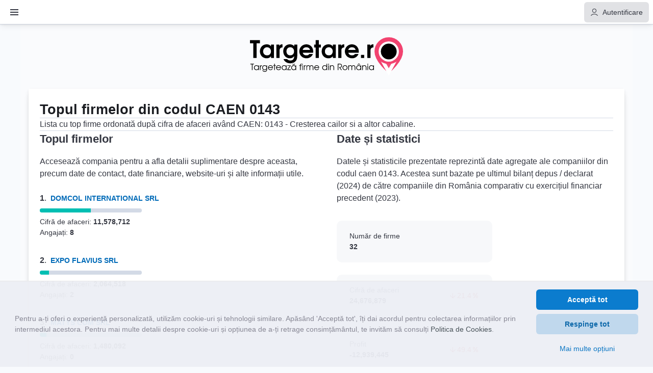

--- FILE ---
content_type: text/html; charset=utf-8
request_url: https://targetare.ro/top-firme-cod-caen/0143/cresterea-cailor-si-a-altor-cabaline
body_size: 10316
content:
<!DOCTYPE html><html lang="ro-RO"><head><meta charSet="utf-8"/><meta name="viewport" content="width=device-width"/><link rel="preload" as="image" imagesrcset="/logo/targetare.svg 1x, /logo/targetare.svg 2x"/><title>Lista cu top firme din codul CAEN 0143</title><meta name="description" content="Cele mai mari firme cu cod CAEN: 0143 - Cresterea cailor si a altor cabaline"/><meta name="robots" content="index, follow"/><link rel="canonical" href="https://targetare.ro/top-firme-cod-caen/0143/cresterea-cailor-si-a-altor-cabaline"/><meta property="og:locale" content="ro_RO"/><meta property="og:type" content="website"/><meta property="og:title" content="Lista cu top firme din codul CAEN 0143"/><meta property="og:description" content="Cele mai mari firme cu cod CAEN: 0143 - Cresterea cailor si a altor cabaline"/><meta property="og:url" content="https://targetare.ro/top-firme-cod-caen/0143/cresterea-cailor-si-a-altor-cabaline"/><meta property="og:site_name" content="Targetare.ro"/><meta property="og:image" content="https://targetare.ro/logo/og-targetare.png"/><meta name="twitter:card" content="summary"/><meta name="next-head-count" content="15"/><link rel="icon" type="image/png" sizes="192x192" href="/favicons/192x192.png"/><link rel="icon" type="image/png" sizes="32x32" href="/favicons/32x32.png"/><link rel="icon" type="image/png" sizes="96x96" href="/favicons/96x96.png"/><link rel="icon" type="image/png" sizes="16x16" href="/favicons/16x16.png"/><link rel="preload" href="/_next/static/css/fe60fa9734468e62.css" as="style"/><link rel="stylesheet" href="/_next/static/css/fe60fa9734468e62.css" data-n-g=""/><noscript data-n-css=""></noscript><script defer="" nomodule="" src="/_next/static/chunks/polyfills-c67a75d1b6f99dc8.js"></script><script defer="" src="/_next/static/chunks/32980.95104d4e7ce838f1.js"></script><script src="/_next/static/chunks/webpack-03ec6ddf75b1eb56.js" defer=""></script><script src="/_next/static/chunks/framework-f8115f7fae64930e.js" defer=""></script><script src="/_next/static/chunks/main-c647f0bc1b679bf7.js" defer=""></script><script src="/_next/static/chunks/pages/_app-10ffe4474ef04761.js" defer=""></script><script src="/_next/static/chunks/41486-3a7c57b0ff43f5ee.js" defer=""></script><script src="/_next/static/chunks/87515-28028f728cae2e6f.js" defer=""></script><script src="/_next/static/chunks/pages/top-firme-cod-caen/%5BcaenCode%5D/%5BcaenDesc%5D-ce2baec13b287d41.js" defer=""></script><script src="/_next/static/_kztBTTD1AOkG0x-vExJH/_buildManifest.js" defer=""></script><script src="/_next/static/_kztBTTD1AOkG0x-vExJH/_ssgManifest.js" defer=""></script></head><body><div id="__next" data-reactroot=""><style>
      #nprogress {
        pointer-events: none;
      }
      #nprogress .bar {
        background: #07C;
        position: fixed;
        z-index: 9999;
        top: 0;
        left: 0;
        width: 100%;
        height: 3px;
      }
      #nprogress .peg {
        display: block;
        position: absolute;
        right: 0px;
        width: 100px;
        height: 100%;
        box-shadow: 0 0 10px #07C, 0 0 5px #07C;
        opacity: 1;
        -webkit-transform: rotate(3deg) translate(0px, -4px);
        -ms-transform: rotate(3deg) translate(0px, -4px);
        transform: rotate(3deg) translate(0px, -4px);
      }
      #nprogress .spinner {
        display: block;
        position: fixed;
        z-index: 1031;
        top: 15px;
        right: 15px;
      }
      #nprogress .spinner-icon {
        width: 18px;
        height: 18px;
        box-sizing: border-box;
        border: solid 2px transparent;
        border-top-color: #07C;
        border-left-color: #07C;
        border-radius: 50%;
        -webkit-animation: nprogresss-spinner 400ms linear infinite;
        animation: nprogress-spinner 400ms linear infinite;
      }
      .nprogress-custom-parent {
        overflow: hidden;
        position: relative;
      }
      .nprogress-custom-parent #nprogress .spinner,
      .nprogress-custom-parent #nprogress .bar {
        position: absolute;
      }
      @-webkit-keyframes nprogress-spinner {
        0% {
          -webkit-transform: rotate(0deg);
        }
        100% {
          -webkit-transform: rotate(360deg);
        }
      }
      @keyframes nprogress-spinner {
        0% {
          transform: rotate(0deg);
        }
        100% {
          transform: rotate(360deg);
        }
      }
    </style><style data-emotion="css-global 10recp8-styles">*,*:before,*:after{box-sizing:border-box;}html,body,div,span,applet,object,iframe,h1,h2,h3,h4,h5,h6,p,blockquote,pre,a,abbr,acronym,address,big,cite,code,del,dfn,em,img,ins,kbd,q,s,samp,small,strike,strong,sub,sup,tt,var,b,u,i,center,dl,dt,dd,ol,ul,li,fieldset,form,label,legend,table,caption,tbody,tfoot,thead,tr,th,td,article,aside,canvas,details,embed,figure,figcaption,footer,header,hgroup,menu,nav,output,ruby,section,summary,time,mark,audio,video{margin:0;padding:0;border:none;vertical-align:baseline;}h1,h2,h3,h4,h5,h6,p{font-family:inherit;font-weight:inherit;font-size:inherit;}article,aside,details,figcaption,figure,footer,header,hgroup,menu,nav,section{display:block;}a[href],button,[role='button']{cursor:pointer;}button{background:none;border:none;padding:0;margin:0;color:inherit;border-radius:0;font-size:inherit;}input{margin:0;padding:0;}input:disabled{opacity:1;}ol,ul{list-style:none;}blockquote,q{quotes:none;}blockquote:before,blockquote:after,q:before,q:after{content:'';}table{border-collapse:collapse;border-spacing:0;}hr{margin:0;}fieldset{min-inline-size:auto;}svg text{letter-spacing:normal!important;}html{scrollbar-width:auto;scrollbar-color:rgba(105,112,125,0.5) #f1f3f5;font-family:'Inter',BlinkMacSystemFont,Helvetica,Arial,sans-serif;font-size:14px;line-height:1.1428571428571428;font-weight:400;-webkit-text-size-adjust:100%;-moz-text-size-adjust:100%;-ms-text-size-adjust:100%;text-size-adjust:100%;font-kerning:normal;height:100%;background-color:#f8fafd;color:#343741;}html::-webkit-scrollbar{width:16px;height:16px;}html::-webkit-scrollbar-thumb{background-color:rgba(105,112,125,0.5);-webkit-background-clip:content-box;background-clip:content-box;border-radius:16px;border:4px solid #f1f3f5;}html::-webkit-scrollbar-corner,html::-webkit-scrollbar-track{background-color:#f1f3f5;}code,pre,kbd,samp{font-family:'Roboto Mono',Menlo,Courier,monospace;}input,textarea,select{font-family:'Inter',BlinkMacSystemFont,Helvetica,Arial,sans-serif;font-size:14px;line-height:1.1428571428571428;font-weight:400;}button{font-family:'Inter',BlinkMacSystemFont,Helvetica,Arial,sans-serif;}em{font-style:italic;}strong{font-weight:700;}*:focus{outline:2px solid currentColor;outline-offset:calc(2px / -2);}*:focus:focus-visible{outline-style:auto;}*:focus:not(:focus-visible){outline:none;}::selection{background:rgba(0,119,204,0.1);}a{color:#006bb8;}a,a:hover,a:focus{-webkit-text-decoration:none;text-decoration:none;}</style><style data-emotion="css 12u4wps">.css-12u4wps{height:48px;display:-webkit-box;display:-webkit-flex;display:-ms-flexbox;display:flex;}</style><span class="css-12u4wps"></span><div class="euiHeader euiHeader--default euiHeader--fixed"><div class="euiHeaderSection euiHeaderSection--dontGrow euiHeaderSection--left"><div class="euiHeaderSectionItem euiHeaderSectionItem--borderRight"><style data-emotion="css 1tyh5k8">.css-1tyh5k8{min-width:40px;}</style><button class="euiButtonEmpty euiButtonEmpty--text euiHeaderSectionItemButton css-1tyh5k8" type="button" aria-label="Buton Meniu"><span class="euiButtonContent euiButtonEmpty__content"><span class="euiButtonEmpty__text"><span class="euiHeaderSectionItemButton__content"><svg xmlns="http://www.w3.org/2000/svg" width="16" height="16" viewBox="0 0 16 16" aria-labelledby="i252c5c10-f2b2-11f0-827f-cfdf4f1549d8" class="euiIcon euiIcon--medium" focusable="false" role="img" aria-hidden="true"></svg></span></span></span></button></div></div><div class="euiHeaderSection euiHeaderSection--dontGrow euiHeaderSection--left"><div class="euiHeaderSectionItem euiHeaderSectionItem--borderLeft"></div></div></div><style data-emotion="css g93gkk">.css-g93gkk{top:48px;position:fixed;inset-inline:0px;inset-block:48px 0px;display:-webkit-box;display:-webkit-flex;display:-ms-flexbox;display:flex;background:rgba(0, 0, 0, 0.35);z-index:1000;opacity:0;pointer-events:none;-webkit-transition:opacity 250ms cubic-bezier(0.694, 0.0482, 0.335, 1);transition:opacity 250ms cubic-bezier(0.694, 0.0482, 0.335, 1);}</style><div class="css-g93gkk"><style data-emotion="css 14qbbmc">.css-14qbbmc{position:fixed;top:48px;height:calc(100% - 48px);z-index:6000!important;background:white;inline-size:300px;-webkit-transition:left 250ms cubic-bezier(0.694, 0.0482, 0.335, 1);transition:left 250ms cubic-bezier(0.694, 0.0482, 0.335, 1);left:-320px;box-shadow:rgb(0 0 0 / 13%) 0px 2.7px 9px,rgb(0 0 0 / 9%) 0px 9.4px 24px,rgb(0 0 0 / 8%) 0px 21.8px 43px;}</style><nav class="css-14qbbmc"><style data-emotion="css wovc02">.css-wovc02{position:absolute;right:-40px;top:15px;box-shadow:rgb(0 0 0 / 13%) 0px 2.7px 9px,rgb(0 0 0 / 9%) 0px 9.4px 24px,rgb(0 0 0 / 8%) 0px 21.8px 43px!important;}</style><button class="euiButtonIcon euiButtonIcon--text euiButtonIcon--fill euiButtonIcon--xSmall css-wovc02" type="button" aria-label="Inchide meniu"><svg xmlns="http://www.w3.org/2000/svg" width="16" height="16" viewBox="0 0 16 16" class="euiIcon euiIcon--medium euiIcon--inherit euiButtonIcon__icon" focusable="false" role="img" aria-hidden="true"></svg></button><style data-emotion="css or6tek">.css-or6tek{height:100%;}</style><div class="euiFlexGroup euiFlexGroup--directionColumn css-or6tek"><style data-emotion="css 1e5uvoh">.css-1e5uvoh{padding:12px;background-color:#e6ebed;}</style><div class="euiFlexItem euiFlexItem--flexGrowZero css-1e5uvoh"><style data-emotion="css e7xj4">.css-e7xj4{height:40px;}</style><div style="position:relative" class="css-e7xj4"><style data-emotion="css 1mwiejk">.css-1mwiejk .euiComboBoxPlaceholder{padding-right:0;width:calc(100% - 43px);}.css-1mwiejk .euiComboBox__inputWrap{background-color:white;box-shadow:0 0 transparent,inset 0 0 0 1px #d3dae6;padding-left:35px!important;}.css-1mwiejk .euiComboBox__input{width:100%!important;}.css-1mwiejk .euiComboBox__input input{width:100%!important;max-width:100%!important;}</style><div class="euiComboBox css-1mwiejk"><div class="euiFormControlLayout"><div class="euiFormControlLayout__childrenWrapper"><div class="euiComboBox__inputWrap" data-test-subj="comboBoxInput" tabindex="-1"><p class="euiComboBoxPlaceholder">Caută nume, cui, website, telefon, etc.</p><div class="euiComboBox__input" style="font-size:14px;display:inline-block"><input aria-autocomplete="list" aria-controls="" aria-expanded="false" data-test-subj="comboBoxSearchInput" id="i252c5c11-f2b2-11f0-827f-cfdf4f1549d8__eui-combobox-id" role="combobox" style="box-sizing:content-box;width:1px" value=""/><div style="position:absolute;top:0;left:0;visibility:hidden;height:0;overflow:scroll;white-space:pre"></div></div></div></div></div></div><svg xmlns="http://www.w3.org/2000/svg" width="16" height="16" viewBox="0 0 16 16" class="euiIcon euiIcon--large euiIcon--app" style="position:absolute;top:50%;left:9px;transform:translateY(-50%)" focusable="false" role="img" aria-hidden="true"></svg></div></div><div class="euiFlexItem euiFlexItem--flexGrowZero eui-yScroll"><div id="i252c5c13-f2b2-11f0-827f-cfdf4f1549d8" class="euiCollapsibleNavGroup euiCollapsibleNavGroup--withHeading"><div class="euiCollapsibleNavGroup__heading"><div class="euiFlexGroup euiFlexGroup--gutterMedium euiFlexGroup--alignItemsCenter euiFlexGroup--directionRow"><div class="euiFlexItem"><style data-emotion="css 1po7voc-euiTitle-xxs">.css-1po7voc-euiTitle-xxs{overflow-wrap:break-word!important;word-wrap:break-word!important;word-break:break-word;font-size:1.0000rem;line-height:1.4286rem;font-weight:700;color:#1a1c21;}.css-1po7voc-euiTitle-xxs+.css-1po7voc-euiTitle-xxs{margin-top:24px;}</style><h3 id="i252c5c13-f2b2-11f0-827f-cfdf4f1549d8__title" class="euiTitle euiCollapsibleNavGroup__title css-1po7voc-euiTitle-xxs">Servicii</h3></div></div></div><div class="euiCollapsibleNavGroup__children"><ul class="euiListGroup" style="max-width:none"><li class="euiListGroupItem euiListGroupItem--small euiListGroupItem--text euiListGroupItem-isClickable"><a class="euiListGroupItem__button" href="/baza-de-date-firme" rel="noreferrer"><svg xmlns="http://www.w3.org/2000/svg" width="16" height="16" viewBox="0 0 16 16" class="euiIcon euiIcon--medium euiIcon--inherit euiListGroupItem__icon" focusable="false" role="img" aria-hidden="true"></svg><span class="euiListGroupItem__label" title="Bază de date cu firme">Bază de date cu firme</span></a></li><li class="euiListGroupItem euiListGroupItem--small euiListGroupItem--text euiListGroupItem-isClickable"><a class="euiListGroupItem__button" href="/api-date-firme" rel="noreferrer"><svg xmlns="http://www.w3.org/2000/svg" width="16" height="16" viewBox="0 0 16 16" class="euiIcon euiIcon--medium euiIcon--inherit euiListGroupItem__icon" focusable="false" role="img" aria-hidden="true"></svg><span class="euiListGroupItem__label" title="API date firme">API date firme</span></a></li><li class="euiListGroupItem euiListGroupItem--small euiListGroupItem--text euiListGroupItem-isClickable"><a class="euiListGroupItem__button" href="/date-contact-firme" rel="noreferrer"><svg xmlns="http://www.w3.org/2000/svg" width="16" height="16" viewBox="0 0 16 16" class="euiIcon euiIcon--medium euiIcon--inherit euiListGroupItem__icon" focusable="false" role="img" aria-hidden="true"></svg><span class="euiListGroupItem__label" title="Contacte nelimitate">Contacte nelimitate</span></a></li><li class="euiListGroupItem euiListGroupItem--small euiListGroupItem--text euiListGroupItem-isClickable"><a class="euiListGroupItem__button" href="/istoric-actionariat" rel="noreferrer"><svg xmlns="http://www.w3.org/2000/svg" width="16" height="16" viewBox="0 0 16 16" class="euiIcon euiIcon--medium euiIcon--inherit euiListGroupItem__icon" focusable="false" role="img" aria-hidden="true"></svg><span class="euiListGroupItem__label" title="Istoric acționariat">Istoric acționariat</span></a></li></ul></div></div><div id="i252c8321-f2b2-11f0-827f-cfdf4f1549d8" class="euiCollapsibleNavGroup euiCollapsibleNavGroup--withHeading"><div class="euiCollapsibleNavGroup__heading"><div class="euiFlexGroup euiFlexGroup--gutterMedium euiFlexGroup--alignItemsCenter euiFlexGroup--directionRow"><div class="euiFlexItem"><h3 id="i252c8321-f2b2-11f0-827f-cfdf4f1549d8__title" class="euiTitle euiCollapsibleNavGroup__title css-1po7voc-euiTitle-xxs">Caută firme</h3></div></div></div><div class="euiCollapsibleNavGroup__children"><ul class="euiListGroup" style="max-width:none"><li class="euiListGroupItem euiListGroupItem--small euiListGroupItem--text euiListGroupItem-isClickable"><a class="euiListGroupItem__button" href="/cauta-firme" rel="noreferrer"><svg xmlns="http://www.w3.org/2000/svg" width="16" height="16" viewBox="0 0 16 16" class="euiIcon euiIcon--medium euiIcon--inherit euiListGroupItem__icon" focusable="false" role="img" aria-hidden="true"></svg><span class="euiListGroupItem__label" title="Firme după CAEN, Județ, Profit, etc.">Firme după CAEN, Județ, Profit, etc.</span></a></li><li class="euiListGroupItem euiListGroupItem--small euiListGroupItem--text euiListGroupItem-isClickable"><a class="euiListGroupItem__button" href="/cauta-firme?state=eyJxdWVyeSI6IiIsImZpbHRlcnMiOlt7ImlkZW50aWZpZXIiOiJzdGF0dXMiLCJ2YWx1ZSI6ImZ1bmN0aXVuZSJ9LHsiaWRlbnRpZmllciI6Imhhc1Bob25lIiwidmFsdWUiOiJkYSJ9XSwicGFnZSI6eyJzaXplIjoxMCwiZnJvbSI6MH0sInNvcnRCeSI6IiJ9" rel="noreferrer"><svg xmlns="http://www.w3.org/2000/svg" width="16" height="16" viewBox="0 0 16 16" class="euiIcon euiIcon--medium euiIcon--inherit euiListGroupItem__icon" focusable="false" role="img" aria-hidden="true"></svg><span class="euiListGroupItem__label" title="Firme cu număr de telefon">Firme cu număr de telefon</span></a></li><li class="euiListGroupItem euiListGroupItem--small euiListGroupItem--text euiListGroupItem-isClickable"><a class="euiListGroupItem__button" href="/cauta-firme?state=eyJxdWVyeSI6IiIsImZpbHRlcnMiOlt7ImlkZW50aWZpZXIiOiJoYXNFbWFpbCIsInZhbHVlIjoiZGEifSx7ImlkZW50aWZpZXIiOiJzdGF0dXMiLCJ2YWx1ZSI6ImZ1bmN0aXVuZSJ9XSwicGFnZSI6eyJzaXplIjoxMCwiZnJvbSI6MH0sInNvcnRCeSI6IiJ9" rel="noreferrer"><svg xmlns="http://www.w3.org/2000/svg" width="16" height="16" viewBox="0 0 16 16" class="euiIcon euiIcon--medium euiIcon--inherit euiListGroupItem__icon" focusable="false" role="img" aria-hidden="true"></svg><span class="euiListGroupItem__label" title="Firme cu adresă de email">Firme cu adresă de email</span></a></li></ul></div></div><div id="i252caa31-f2b2-11f0-827f-cfdf4f1549d8" class="euiCollapsibleNavGroup euiCollapsibleNavGroup--withHeading"><div class="euiCollapsibleNavGroup__heading"><div class="euiFlexGroup euiFlexGroup--gutterMedium euiFlexGroup--alignItemsCenter euiFlexGroup--directionRow"><div class="euiFlexItem"><h3 id="i252caa31-f2b2-11f0-827f-cfdf4f1549d8__title" class="euiTitle euiCollapsibleNavGroup__title css-1po7voc-euiTitle-xxs">Liste cu firme</h3></div></div></div><div class="euiCollapsibleNavGroup__children"><ul class="euiListGroup" style="max-width:none"><li class="euiListGroupItem euiListGroupItem--small euiListGroupItem--text euiListGroupItem-isClickable"><a class="euiListGroupItem__button" href="/top-industrii-dupa-cod-caen" rel="noreferrer"><svg xmlns="http://www.w3.org/2000/svg" width="16" height="16" viewBox="0 0 16 16" class="euiIcon euiIcon--medium euiIcon--inherit euiListGroupItem__icon" focusable="false" role="img" aria-hidden="true"></svg><span class="euiListGroupItem__label" title="Top Industrii România">Top Industrii România</span></a></li><li class="euiListGroupItem euiListGroupItem--small euiListGroupItem--text euiListGroupItem-isClickable"><a class="euiListGroupItem__button" href="/top-firme-pe-judete" rel="noreferrer"><svg xmlns="http://www.w3.org/2000/svg" width="16" height="16" viewBox="0 0 16 16" class="euiIcon euiIcon--medium euiIcon--inherit euiListGroupItem__icon" focusable="false" role="img" aria-hidden="true"></svg><span class="euiListGroupItem__label" title="Top firme pe județe">Top firme pe județe</span></a></li><li class="euiListGroupItem euiListGroupItem--small euiListGroupItem--text euiListGroupItem-isClickable"><a class="euiListGroupItem__button" href="/top-firme-pe-categorii" rel="noreferrer"><svg xmlns="http://www.w3.org/2000/svg" width="16" height="16" viewBox="0 0 16 16" class="euiIcon euiIcon--medium euiIcon--inherit euiListGroupItem__icon" focusable="false" role="img" aria-hidden="true"></svg><span class="euiListGroupItem__label" title="Top firme pe categorii">Top firme pe categorii</span></a></li><li class="euiListGroupItem euiListGroupItem--small euiListGroupItem--text euiListGroupItem-isClickable"><a class="euiListGroupItem__button" href="/lista-firme-nou-infiintate" rel="noreferrer"><svg xmlns="http://www.w3.org/2000/svg" width="16" height="16" viewBox="0 0 16 16" class="euiIcon euiIcon--medium euiIcon--inherit euiListGroupItem__icon" focusable="false" role="img" aria-hidden="true"></svg><span class="euiListGroupItem__label" title="Firme nou înființate">Firme nou înființate</span></a></li></ul></div></div><div id="i252caa33-f2b2-11f0-827f-cfdf4f1549d8" class="euiCollapsibleNavGroup euiCollapsibleNavGroup--withHeading"><div class="euiCollapsibleNavGroup__heading"><div class="euiFlexGroup euiFlexGroup--gutterMedium euiFlexGroup--alignItemsCenter euiFlexGroup--directionRow"><div class="euiFlexItem"><h3 id="i252caa33-f2b2-11f0-827f-cfdf4f1549d8__title" class="euiTitle euiCollapsibleNavGroup__title css-1po7voc-euiTitle-xxs">Aplicații utile</h3></div></div></div><div class="euiCollapsibleNavGroup__children"><ul class="euiListGroup" style="max-width:none"><li class="euiListGroupItem euiListGroupItem--small euiListGroupItem--text euiListGroupItem-isClickable"><a class="euiListGroupItem__button" href="/aplicatii-liste-online" rel="noreferrer"><svg xmlns="http://www.w3.org/2000/svg" width="16" height="16" viewBox="0 0 16 16" class="euiIcon euiIcon--medium euiIcon--inherit euiListGroupItem__icon" focusable="false" role="img" aria-hidden="true"></svg><span class="euiListGroupItem__label" title="Operații cu liste">Operații cu liste</span></a></li><li class="euiListGroupItem euiListGroupItem--small euiListGroupItem--text euiListGroupItem-isClickable"><a class="euiListGroupItem__button" href="/blog" rel="noreferrer"><svg xmlns="http://www.w3.org/2000/svg" width="16" height="16" viewBox="0 0 16 16" class="euiIcon euiIcon--medium euiIcon--inherit euiListGroupItem__icon" focusable="false" role="img" aria-hidden="true"></svg><span class="euiListGroupItem__label" title="Blog">Blog</span></a></li></ul></div></div></div><div class="euiFlexItem euiFlexItem--flexGrowZero"><span></span><div id="i252cd141-f2b2-11f0-827f-cfdf4f1549d8" class="euiCollapsibleNavGroup"><div class="euiCollapsibleNavGroup__children"><a class="euiButton euiButton--primary euiButton--fill euiButton--fullWidth" href="/contact" rel="noreferrer"><span class="euiButtonContent euiButton__content"><svg xmlns="http://www.w3.org/2000/svg" width="16" height="16" viewBox="0 0 16 16" class="euiIcon euiIcon--medium euiIcon--inherit euiButtonContent__icon" focusable="false" role="img" aria-hidden="true"></svg><span class="euiButton__text">Dorești o ofertă personalizată?</span></span></a></div></div></div></div></nav></div><style data-emotion="css 1xa4wbq">@media (max-width: 991px){.css-1xa4wbq{padding:0;}}</style><div class="euiPage euiPage--paddingMedium euiPage--grow css-1xa4wbq" style="flex-direction:column;max-width:1200px;margin:0 auto"><style data-emotion="css i9d8ky">.css-i9d8ky{text-align:center;padding:10px;}@media (max-width: 991px){.css-i9d8ky{padding:20px;}}</style><div class="css-i9d8ky"><style data-emotion="css 5yhjpz">.css-5yhjpz{height:75px;display:-webkit-box;display:-webkit-flex;display:-ms-flexbox;display:flex;-webkit-align-items:center;-webkit-box-align:center;-ms-flex-align:center;align-items:center;-webkit-box-pack:center;-ms-flex-pack:center;-webkit-justify-content:center;justify-content:center;}</style><div class="css-5yhjpz"><a title="Targetare.ro" href="/"><span style="box-sizing:border-box;display:inline-block;overflow:hidden;width:initial;height:initial;background:none;opacity:1;border:0;margin:0;padding:0;position:relative;max-width:100%"><span style="box-sizing:border-box;display:block;width:initial;height:initial;background:none;opacity:1;border:0;margin:0;padding:0;max-width:100%"><img style="display:block;max-width:100%;width:initial;height:initial;background:none;opacity:1;border:0;margin:0;padding:0" alt="" aria-hidden="true" src="data:image/svg+xml,%3csvg%20xmlns=%27http://www.w3.org/2000/svg%27%20version=%271.1%27%20width=%27300%27%20height=%2775%27/%3e"/></span><img alt="Targetare.ro" title="Targetare.ro" srcSet="/logo/targetare.svg 1x, /logo/targetare.svg 2x" src="/logo/targetare.svg" decoding="async" data-nimg="intrinsic" style="position:absolute;top:0;left:0;bottom:0;right:0;box-sizing:border-box;padding:0;border:none;margin:auto;display:block;width:0;height:0;min-width:100%;max-width:100%;min-height:100%;max-height:100%"/></span></a></div></div><style data-emotion="css 1fqxm0x-euiPanel-grow-none-l-plain-hasShadow">.css-1fqxm0x-euiPanel-grow-none-l-plain-hasShadow{-webkit-box-flex:0;-webkit-flex-grow:0;-ms-flex-positive:0;flex-grow:0;-webkit-box-flex:1;-webkit-flex-grow:1;-ms-flex-positive:1;flex-grow:1;padding:24px;background-color:#FFF;box-shadow:0 .9px 4px -1px rgba(0,0,0,0.08),0 2.6px 8px -1px rgba(0,0,0,0.06),0 5.7px 12px -1px rgba(0,0,0,0.05),0 15px 15px -1px rgba(0,0,0,0.04);}</style><div class="euiPanel euiPanel--plain euiPanel--paddingLarge euiPageBody euiPageBody--borderRadiusNone euiPageBody--paddingLarge css-1fqxm0x-euiPanel-grow-none-l-plain-hasShadow" style="padding:23px calc(13px + 0.7vw);margin-top:15px"><style data-emotion="css 1w464ad-euiTitle-m">.css-1w464ad-euiTitle-m{overflow-wrap:break-word!important;word-wrap:break-word!important;word-break:break-word;font-size:1.9286rem;line-height:2.2857rem;font-weight:700;color:#1a1c21;}.css-1w464ad-euiTitle-m+.css-1w464ad-euiTitle-m{margin-top:24px;}</style><h1 style="padding-top:3px" class="euiTitle css-1w464ad-euiTitle-m">Topul firmelor din codul CAEN 0143</h1><style data-emotion="css taya51-euiHorizontalRule-full-l">.css-taya51-euiHorizontalRule-full-l{border:none;block-size:1px;background-color:#D3DAE6;-webkit-flex-shrink:0;-ms-flex-negative:0;flex-shrink:0;-webkit-box-flex:0;-webkit-flex-grow:0;-ms-flex-positive:0;flex-grow:0;inline-size:100%;margin-block:24px;}</style><hr class="euiHorizontalRule euiHorizontalRule--full euiHorizontalRule--marginLarge css-taya51-euiHorizontalRule-full-l"/><div class="euiText euiText--medium">Lista cu top firme ordonată după cifra de afaceri având CAEN: <!-- -->0143 - Cresterea cailor si a altor cabaline<!-- -->.</div><hr class="euiHorizontalRule euiHorizontalRule--full euiHorizontalRule--marginLarge css-taya51-euiHorizontalRule-full-l"/><div class="euiFlexGroup euiFlexGroup--gutterExtraLarge euiFlexGroup--alignItemsFlexStart euiFlexGroup--directionRow euiFlexGroup--responsive"><div class="euiFlexItem"><div class="euiText euiText--medium"><h3>Topul firmelor</h3><style data-emotion="css 78drzl-euiSpacer-s">.css-78drzl-euiSpacer-s{-webkit-flex-shrink:0;-ms-flex-negative:0;flex-shrink:0;block-size:8px;}</style><div class="euiSpacer euiSpacer--s css-78drzl-euiSpacer-s"></div>Accesează compania pentru a afla detalii suplimentare despre aceasta, precum date de contact, date financiare, website-uri și alte informații utile.</div><style data-emotion="css p2o3x6-euiSpacer-l">.css-p2o3x6-euiSpacer-l{-webkit-flex-shrink:0;-ms-flex-negative:0;flex-shrink:0;block-size:24px;}</style><div class="euiSpacer euiSpacer--l css-p2o3x6-euiSpacer-l"></div><div class="euiFlexGroup euiFlexGroup--gutterLarge euiFlexGroup--directionColumn euiFlexGroup--wrap"><div class="euiFlexItem euiFlexItem--flexGrowZero"><div><div class="euiFlexGroup euiFlexGroup--gutterSmall euiFlexGroup--alignItemsCenter euiFlexGroup--directionRow"><div class="euiFlexItem euiFlexItem--flexGrowZero"><div class="euiText euiText--medium"><b>1</b>.</div></div><div class="euiFlexItem euiFlexItem--flexGrowZero" style="line-height:1.5"><style data-emotion="css 102pf9n-euiLink-primary">.css-102pf9n-euiLink-primary{font-weight:500;text-align:left;-webkit-user-select:text;-moz-user-select:text;-ms-user-select:text;user-select:text;color:#006bb8;}.css-102pf9n-euiLink-primary:hover{-webkit-text-decoration:underline;text-decoration:underline;}.css-102pf9n-euiLink-primary:focus{outline:2px solid currentColor;outline-offset:2px;-webkit-text-decoration:underline;text-decoration:underline;text-decoration-thickness:2px!important;}.css-102pf9n-euiLink-primary:focus:focus-visible{outline-style:auto;}.css-102pf9n-euiLink-primary:focus:not(:focus-visible){outline:none;}.css-102pf9n-euiLink-primary[target='_blank']{position:relative;}.css-102pf9n-euiLink-primary:hover,.css-102pf9n-euiLink-primary:focus,.css-102pf9n-euiLink-primary:target{-webkit-text-decoration:underline;text-decoration:underline;}.css-102pf9n-euiLink-primary:target{color:darken(#006bb8, 10%);}</style><a class="euiLink css-102pf9n-euiLink-primary" href="/32061111/domcol-international-srl" rel="noreferrer"><b>DOMCOL INTERNATIONAL SRL</b></a></div></div><div class="euiSpacer euiSpacer--s css-78drzl-euiSpacer-s"></div><div style="max-width:200px"><progress class="euiProgress euiProgress--native euiProgress--m euiProgress--success" max="100" value="50.00" aria-hidden="false"></progress></div><div class="euiSpacer euiSpacer--s css-78drzl-euiSpacer-s"></div><div class="euiText euiText--small">Cifră de afaceri:<!-- --> <b>11,578,712</b></div><div class="euiText euiText--small">Angajați:<!-- --> <b>8</b></div></div><div class="euiSpacer euiSpacer--s css-78drzl-euiSpacer-s"></div></div><div class="euiFlexItem euiFlexItem--flexGrowZero"><div><div class="euiFlexGroup euiFlexGroup--gutterSmall euiFlexGroup--alignItemsCenter euiFlexGroup--directionRow"><div class="euiFlexItem euiFlexItem--flexGrowZero"><div class="euiText euiText--medium"><b>2</b>.</div></div><div class="euiFlexItem euiFlexItem--flexGrowZero" style="line-height:1.5"><a class="euiLink css-102pf9n-euiLink-primary" href="/19129848/expo-flavius-srl" rel="noreferrer"><b>EXPO FLAVIUS SRL</b></a></div></div><div class="euiSpacer euiSpacer--s css-78drzl-euiSpacer-s"></div><div style="max-width:200px"><progress class="euiProgress euiProgress--native euiProgress--m euiProgress--success" max="100" value="8.92" aria-hidden="false"></progress></div><div class="euiSpacer euiSpacer--s css-78drzl-euiSpacer-s"></div><div class="euiText euiText--small">Cifră de afaceri:<!-- --> <b>2,064,518</b></div><div class="euiText euiText--small">Angajați:<!-- --> <b>2</b></div></div><div class="euiSpacer euiSpacer--s css-78drzl-euiSpacer-s"></div></div><div class="euiFlexItem euiFlexItem--flexGrowZero"><div><div class="euiFlexGroup euiFlexGroup--gutterSmall euiFlexGroup--alignItemsCenter euiFlexGroup--directionRow"><div class="euiFlexItem euiFlexItem--flexGrowZero"><div class="euiText euiText--medium"><b>3</b>.</div></div><div class="euiFlexItem euiFlexItem--flexGrowZero" style="line-height:1.5"><a class="euiLink css-102pf9n-euiLink-primary" href="/15773381/matys-com-srl" rel="noreferrer"><b>MATYS COM SRL</b></a></div></div><div class="euiSpacer euiSpacer--s css-78drzl-euiSpacer-s"></div><div style="max-width:200px"><progress class="euiProgress euiProgress--native euiProgress--m euiProgress--success" max="100" value="6.39" aria-hidden="false"></progress></div><div class="euiSpacer euiSpacer--s css-78drzl-euiSpacer-s"></div><div class="euiText euiText--small">Cifră de afaceri:<!-- --> <b>1,480,092</b></div><div class="euiText euiText--small">Angajați:<!-- --> <b>0</b></div></div><div class="euiSpacer euiSpacer--s css-78drzl-euiSpacer-s"></div></div><div class="euiFlexItem euiFlexItem--flexGrowZero"><div><div class="euiFlexGroup euiFlexGroup--gutterSmall euiFlexGroup--alignItemsCenter euiFlexGroup--directionRow"><div class="euiFlexItem euiFlexItem--flexGrowZero"><div class="euiText euiText--medium"><b>4</b>.</div></div><div class="euiFlexItem euiFlexItem--flexGrowZero" style="line-height:1.5"><a class="euiLink css-102pf9n-euiLink-primary" href="/6618966/esan-concept-srl" rel="noreferrer"><b>ESAN CONCEPT SRL</b></a></div></div><div class="euiSpacer euiSpacer--s css-78drzl-euiSpacer-s"></div><div style="max-width:200px"><progress class="euiProgress euiProgress--native euiProgress--m euiProgress--success" max="100" value="6.26" aria-hidden="false"></progress></div><div class="euiSpacer euiSpacer--s css-78drzl-euiSpacer-s"></div><div class="euiText euiText--small">Cifră de afaceri:<!-- --> <b>1,448,840</b></div><div class="euiText euiText--small">Angajați:<!-- --> <b>10</b></div></div><div class="euiSpacer euiSpacer--s css-78drzl-euiSpacer-s"></div></div><div class="euiFlexItem euiFlexItem--flexGrowZero"><div><div class="euiFlexGroup euiFlexGroup--gutterSmall euiFlexGroup--alignItemsCenter euiFlexGroup--directionRow"><div class="euiFlexItem euiFlexItem--flexGrowZero"><div class="euiText euiText--medium"><b>5</b>.</div></div><div class="euiFlexItem euiFlexItem--flexGrowZero" style="line-height:1.5"><a class="euiLink css-102pf9n-euiLink-primary" href="/44362258/bsh-equestrian-club-srl" rel="noreferrer"><b>BSH EQUESTRIAN CLUB SRL</b></a></div></div><div class="euiSpacer euiSpacer--s css-78drzl-euiSpacer-s"></div><div style="max-width:200px"><progress class="euiProgress euiProgress--native euiProgress--m euiProgress--success" max="100" value="5.54" aria-hidden="false"></progress></div><div class="euiSpacer euiSpacer--s css-78drzl-euiSpacer-s"></div><div class="euiText euiText--small">Cifră de afaceri:<!-- --> <b>1,282,652</b></div><div class="euiText euiText--small">Angajați:<!-- --> <b>10</b></div></div><div class="euiSpacer euiSpacer--s css-78drzl-euiSpacer-s"></div></div><div class="euiFlexItem euiFlexItem--flexGrowZero"><div><div class="euiFlexGroup euiFlexGroup--gutterSmall euiFlexGroup--alignItemsCenter euiFlexGroup--directionRow"><div class="euiFlexItem euiFlexItem--flexGrowZero"><div class="euiText euiText--medium"><b>6</b>.</div></div><div class="euiFlexItem euiFlexItem--flexGrowZero" style="line-height:1.5"><a class="euiLink css-102pf9n-euiLink-primary" href="/21445745/morgano-hipic-srl" rel="noreferrer"><b>MORGANO HIPIC SRL</b></a></div></div><div class="euiSpacer euiSpacer--s css-78drzl-euiSpacer-s"></div><div style="max-width:200px"><progress class="euiProgress euiProgress--native euiProgress--m euiProgress--success" max="100" value="5.46" aria-hidden="false"></progress></div><div class="euiSpacer euiSpacer--s css-78drzl-euiSpacer-s"></div><div class="euiText euiText--small">Cifră de afaceri:<!-- --> <b>1,265,433</b></div><div class="euiText euiText--small">Angajați:<!-- --> <b>9</b></div></div><div class="euiSpacer euiSpacer--s css-78drzl-euiSpacer-s"></div></div><div class="euiFlexItem euiFlexItem--flexGrowZero"><div><div class="euiFlexGroup euiFlexGroup--gutterSmall euiFlexGroup--alignItemsCenter euiFlexGroup--directionRow"><div class="euiFlexItem euiFlexItem--flexGrowZero"><div class="euiText euiText--medium"><b>7</b>.</div></div><div class="euiFlexItem euiFlexItem--flexGrowZero" style="line-height:1.5"><a class="euiLink css-102pf9n-euiLink-primary" href="/24726010/regatul-cailor-srl" rel="noreferrer"><b>REGATUL CAILOR SRL</b></a></div></div><div class="euiSpacer euiSpacer--s css-78drzl-euiSpacer-s"></div><div style="max-width:200px"><progress class="euiProgress euiProgress--native euiProgress--m euiProgress--success" max="100" value="4.01" aria-hidden="false"></progress></div><div class="euiSpacer euiSpacer--s css-78drzl-euiSpacer-s"></div><div class="euiText euiText--small">Cifră de afaceri:<!-- --> <b>929,210</b></div><div class="euiText euiText--small">Angajați:<!-- --> <b>6</b></div></div><div class="euiSpacer euiSpacer--s css-78drzl-euiSpacer-s"></div></div><div class="euiFlexItem euiFlexItem--flexGrowZero"><div><div class="euiFlexGroup euiFlexGroup--gutterSmall euiFlexGroup--alignItemsCenter euiFlexGroup--directionRow"><div class="euiFlexItem euiFlexItem--flexGrowZero"><div class="euiText euiText--medium"><b>8</b>.</div></div><div class="euiFlexItem euiFlexItem--flexGrowZero" style="line-height:1.5"><a class="euiLink css-102pf9n-euiLink-primary" href="/38271660/baza-hipica-cai-sportivi-srl" rel="noreferrer"><b>BAZA HIPICA CAI SPORTIVI SRL</b></a></div></div><div class="euiSpacer euiSpacer--s css-78drzl-euiSpacer-s"></div><div style="max-width:200px"><progress class="euiProgress euiProgress--native euiProgress--m euiProgress--success" max="100" value="3.63" aria-hidden="false"></progress></div><div class="euiSpacer euiSpacer--s css-78drzl-euiSpacer-s"></div><div class="euiText euiText--small">Cifră de afaceri:<!-- --> <b>840,735</b></div><div class="euiText euiText--small">Angajați:<!-- --> <b>3</b></div></div><div class="euiSpacer euiSpacer--s css-78drzl-euiSpacer-s"></div></div><div class="euiFlexItem euiFlexItem--flexGrowZero"><div><div class="euiFlexGroup euiFlexGroup--gutterSmall euiFlexGroup--alignItemsCenter euiFlexGroup--directionRow"><div class="euiFlexItem euiFlexItem--flexGrowZero"><div class="euiText euiText--medium"><b>9</b>.</div></div><div class="euiFlexItem euiFlexItem--flexGrowZero" style="line-height:1.5"><a class="euiLink css-102pf9n-euiLink-primary" href="/42140654/equester-domenii-srl" rel="noreferrer"><b>EQUESTER DOMENII SRL</b></a></div></div><div class="euiSpacer euiSpacer--s css-78drzl-euiSpacer-s"></div><div style="max-width:200px"><progress class="euiProgress euiProgress--native euiProgress--m euiProgress--success" max="100" value="3.06" aria-hidden="false"></progress></div><div class="euiSpacer euiSpacer--s css-78drzl-euiSpacer-s"></div><div class="euiText euiText--small">Cifră de afaceri:<!-- --> <b>707,742</b></div><div class="euiText euiText--small">Angajați:<!-- --> <b>5</b></div></div><div class="euiSpacer euiSpacer--s css-78drzl-euiSpacer-s"></div></div><div class="euiFlexItem euiFlexItem--flexGrowZero"><div><div class="euiFlexGroup euiFlexGroup--gutterSmall euiFlexGroup--alignItemsCenter euiFlexGroup--directionRow"><div class="euiFlexItem euiFlexItem--flexGrowZero"><div class="euiText euiText--medium"><b>10</b>.</div></div><div class="euiFlexItem euiFlexItem--flexGrowZero" style="line-height:1.5"><a class="euiLink css-102pf9n-euiLink-primary" href="/22231359/noa-trans-const-srl" rel="noreferrer"><b>NOA TRANS CONST SRL</b></a></div></div><div class="euiSpacer euiSpacer--s css-78drzl-euiSpacer-s"></div><div style="max-width:200px"><progress class="euiProgress euiProgress--native euiProgress--m euiProgress--success" max="100" value="2.40" aria-hidden="false"></progress></div><div class="euiSpacer euiSpacer--s css-78drzl-euiSpacer-s"></div><div class="euiText euiText--small">Cifră de afaceri:<!-- --> <b>556,405</b></div><div class="euiText euiText--small">Angajați:<!-- --> <b>5</b></div></div><div class="euiSpacer euiSpacer--s css-78drzl-euiSpacer-s"></div></div><div class="euiFlexItem euiFlexItem--flexGrowZero"><div><div class="euiFlexGroup euiFlexGroup--gutterSmall euiFlexGroup--alignItemsCenter euiFlexGroup--directionRow"><div class="euiFlexItem euiFlexItem--flexGrowZero"><div class="euiText euiText--medium"><b>11</b>.</div></div><div class="euiFlexItem euiFlexItem--flexGrowZero" style="line-height:1.5"><a class="euiLink css-102pf9n-euiLink-primary" href="/37117175/danubius-arabians-srl" rel="noreferrer"><b>DANUBIUS ARABIANS SRL</b></a></div></div><div class="euiSpacer euiSpacer--s css-78drzl-euiSpacer-s"></div><div style="max-width:200px"><progress class="euiProgress euiProgress--native euiProgress--m euiProgress--success" max="100" value="2.17" aria-hidden="false"></progress></div><div class="euiSpacer euiSpacer--s css-78drzl-euiSpacer-s"></div><div class="euiText euiText--small">Cifră de afaceri:<!-- --> <b>502,742</b></div><div class="euiText euiText--small">Angajați:<!-- --> <b>12</b></div></div><div class="euiSpacer euiSpacer--s css-78drzl-euiSpacer-s"></div></div><div class="euiFlexItem euiFlexItem--flexGrowZero"><div><div class="euiFlexGroup euiFlexGroup--gutterSmall euiFlexGroup--alignItemsCenter euiFlexGroup--directionRow"><div class="euiFlexItem euiFlexItem--flexGrowZero"><div class="euiText euiText--medium"><b>12</b>.</div></div><div class="euiFlexItem euiFlexItem--flexGrowZero" style="line-height:1.5"><a class="euiLink css-102pf9n-euiLink-primary" href="/43894850/e-vita-stud-srl" rel="noreferrer"><b>E VITA STUD SRL</b></a></div></div><div class="euiSpacer euiSpacer--s css-78drzl-euiSpacer-s"></div><div style="max-width:200px"><progress class="euiProgress euiProgress--native euiProgress--m euiProgress--success" max="100" value="1.34" aria-hidden="false"></progress></div><div class="euiSpacer euiSpacer--s css-78drzl-euiSpacer-s"></div><div class="euiText euiText--small">Cifră de afaceri:<!-- --> <b>310,998</b></div><div class="euiText euiText--small">Angajați:<!-- --> <b>0</b></div></div><div class="euiSpacer euiSpacer--s css-78drzl-euiSpacer-s"></div></div><div class="euiFlexItem euiFlexItem--flexGrowZero"><div><div class="euiFlexGroup euiFlexGroup--gutterSmall euiFlexGroup--alignItemsCenter euiFlexGroup--directionRow"><div class="euiFlexItem euiFlexItem--flexGrowZero"><div class="euiText euiText--medium"><b>13</b>.</div></div><div class="euiFlexItem euiFlexItem--flexGrowZero" style="line-height:1.5"><a class="euiLink css-102pf9n-euiLink-primary" href="/45365031/ferma-magaritelor-srl" rel="noreferrer"><b>FERMA MAGARITELOR SRL</b></a></div></div><div class="euiSpacer euiSpacer--s css-78drzl-euiSpacer-s"></div><div style="max-width:200px"><progress class="euiProgress euiProgress--native euiProgress--m euiProgress--success" max="100" value="1.29" aria-hidden="false"></progress></div><div class="euiSpacer euiSpacer--s css-78drzl-euiSpacer-s"></div><div class="euiText euiText--small">Cifră de afaceri:<!-- --> <b>299,726</b></div><div class="euiText euiText--small">Angajați:<!-- --> <b>1</b></div></div><div class="euiSpacer euiSpacer--s css-78drzl-euiSpacer-s"></div></div><div class="euiFlexItem euiFlexItem--flexGrowZero"><div><div class="euiFlexGroup euiFlexGroup--gutterSmall euiFlexGroup--alignItemsCenter euiFlexGroup--directionRow"><div class="euiFlexItem euiFlexItem--flexGrowZero"><div class="euiText euiText--medium"><b>14</b>.</div></div><div class="euiFlexItem euiFlexItem--flexGrowZero" style="line-height:1.5"><a class="euiLink css-102pf9n-euiLink-primary" href="/49000070/ferma-magaritelor-prest-srl" rel="noreferrer"><b>FERMA MAGARITELOR PREST SRL</b></a></div></div><div class="euiSpacer euiSpacer--s css-78drzl-euiSpacer-s"></div><div style="max-width:200px"><progress class="euiProgress euiProgress--native euiProgress--m euiProgress--success" max="100" value="1.28" aria-hidden="false"></progress></div><div class="euiSpacer euiSpacer--s css-78drzl-euiSpacer-s"></div><div class="euiText euiText--small">Cifră de afaceri:<!-- --> <b>296,054</b></div><div class="euiText euiText--small">Angajați:<!-- --> <b>2</b></div></div><div class="euiSpacer euiSpacer--s css-78drzl-euiSpacer-s"></div></div><div class="euiFlexItem euiFlexItem--flexGrowZero"><div><div class="euiFlexGroup euiFlexGroup--gutterSmall euiFlexGroup--alignItemsCenter euiFlexGroup--directionRow"><div class="euiFlexItem euiFlexItem--flexGrowZero"><div class="euiText euiText--medium"><b>15</b>.</div></div><div class="euiFlexItem euiFlexItem--flexGrowZero" style="line-height:1.5"><a class="euiLink css-102pf9n-euiLink-primary" href="/38934339/7-cai-namaesti-srl" rel="noreferrer"><b>7 CAI NAMAESTI SRL</b></a></div></div><div class="euiSpacer euiSpacer--s css-78drzl-euiSpacer-s"></div><div style="max-width:200px"><progress class="euiProgress euiProgress--native euiProgress--m euiProgress--success" max="100" value="1.20" aria-hidden="false"></progress></div><div class="euiSpacer euiSpacer--s css-78drzl-euiSpacer-s"></div><div class="euiText euiText--small">Cifră de afaceri:<!-- --> <b>278,315</b></div><div class="euiText euiText--small">Angajați:<!-- --> <b>0</b></div></div><div class="euiSpacer euiSpacer--s css-78drzl-euiSpacer-s"></div></div><div class="euiFlexItem euiFlexItem--flexGrowZero"><div><div class="euiFlexGroup euiFlexGroup--gutterSmall euiFlexGroup--alignItemsCenter euiFlexGroup--directionRow"><div class="euiFlexItem euiFlexItem--flexGrowZero"><div class="euiText euiText--medium"><b>16</b>.</div></div><div class="euiFlexItem euiFlexItem--flexGrowZero" style="line-height:1.5"><a class="euiLink css-102pf9n-euiLink-primary" href="/32783407/issa-resort-srl" rel="noreferrer"><b>ISSA RESORT SRL</b></a></div></div><div class="euiSpacer euiSpacer--s css-78drzl-euiSpacer-s"></div><div style="max-width:200px"><progress class="euiProgress euiProgress--native euiProgress--m euiProgress--success" max="100" value="0.87" aria-hidden="false"></progress></div><div class="euiSpacer euiSpacer--s css-78drzl-euiSpacer-s"></div><div class="euiText euiText--small">Cifră de afaceri:<!-- --> <b>201,311</b></div><div class="euiText euiText--small">Angajați:<!-- --> <b>20</b></div></div><div class="euiSpacer euiSpacer--s css-78drzl-euiSpacer-s"></div></div><div class="euiFlexItem euiFlexItem--flexGrowZero"><div><div class="euiFlexGroup euiFlexGroup--gutterSmall euiFlexGroup--alignItemsCenter euiFlexGroup--directionRow"><div class="euiFlexItem euiFlexItem--flexGrowZero"><div class="euiText euiText--medium"><b>17</b>.</div></div><div class="euiFlexItem euiFlexItem--flexGrowZero" style="line-height:1.5"><a class="euiLink css-102pf9n-euiLink-primary" href="/31580021/kron-automotive-srl" rel="noreferrer"><b>KRON AUTOMOTIVE SRL</b></a></div></div><div class="euiSpacer euiSpacer--s css-78drzl-euiSpacer-s"></div><div style="max-width:200px"><progress class="euiProgress euiProgress--native euiProgress--m euiProgress--success" max="100" value="0.60" aria-hidden="false"></progress></div><div class="euiSpacer euiSpacer--s css-78drzl-euiSpacer-s"></div><div class="euiText euiText--small">Cifră de afaceri:<!-- --> <b>138,501</b></div><div class="euiText euiText--small">Angajați:<!-- --> <b>1</b></div></div><div class="euiSpacer euiSpacer--s css-78drzl-euiSpacer-s"></div></div><div class="euiFlexItem euiFlexItem--flexGrowZero"><div><div class="euiFlexGroup euiFlexGroup--gutterSmall euiFlexGroup--alignItemsCenter euiFlexGroup--directionRow"><div class="euiFlexItem euiFlexItem--flexGrowZero"><div class="euiText euiText--medium"><b>18</b>.</div></div><div class="euiFlexItem euiFlexItem--flexGrowZero" style="line-height:1.5"><a class="euiLink css-102pf9n-euiLink-primary" href="/22169893/amber-imob-srl" rel="noreferrer"><b>AMBER-IMOB SRL</b></a></div></div><div class="euiSpacer euiSpacer--s css-78drzl-euiSpacer-s"></div><div style="max-width:200px"><progress class="euiProgress euiProgress--native euiProgress--m euiProgress--success" max="100" value="0.56" aria-hidden="false"></progress></div><div class="euiSpacer euiSpacer--s css-78drzl-euiSpacer-s"></div><div class="euiText euiText--small">Cifră de afaceri:<!-- --> <b>130,010</b></div><div class="euiText euiText--small">Angajați:<!-- --> <b>2</b></div></div><div class="euiSpacer euiSpacer--s css-78drzl-euiSpacer-s"></div></div><div class="euiFlexItem euiFlexItem--flexGrowZero"><div><div class="euiFlexGroup euiFlexGroup--gutterSmall euiFlexGroup--alignItemsCenter euiFlexGroup--directionRow"><div class="euiFlexItem euiFlexItem--flexGrowZero"><div class="euiText euiText--medium"><b>19</b>.</div></div><div class="euiFlexItem euiFlexItem--flexGrowZero" style="line-height:1.5"><a class="euiLink css-102pf9n-euiLink-primary" href="/39380649/regatul-regilor-srl" rel="noreferrer"><b>REGATUL REGILOR SRL</b></a></div></div><div class="euiSpacer euiSpacer--s css-78drzl-euiSpacer-s"></div><div style="max-width:200px"><progress class="euiProgress euiProgress--native euiProgress--m euiProgress--success" max="100" value="0.32" aria-hidden="false"></progress></div><div class="euiSpacer euiSpacer--s css-78drzl-euiSpacer-s"></div><div class="euiText euiText--small">Cifră de afaceri:<!-- --> <b>74,380</b></div><div class="euiText euiText--small">Angajați:<!-- --> <b>0</b></div></div><div class="euiSpacer euiSpacer--s css-78drzl-euiSpacer-s"></div></div><div class="euiFlexItem euiFlexItem--flexGrowZero"><div><div class="euiFlexGroup euiFlexGroup--gutterSmall euiFlexGroup--alignItemsCenter euiFlexGroup--directionRow"><div class="euiFlexItem euiFlexItem--flexGrowZero"><div class="euiText euiText--medium"><b>20</b>.</div></div><div class="euiFlexItem euiFlexItem--flexGrowZero" style="line-height:1.5"><a class="euiLink css-102pf9n-euiLink-primary" href="/48002430/caii-de-la-darza-srl" rel="noreferrer"><b>CAII DE LA DARZA SRL</b></a></div></div><div class="euiSpacer euiSpacer--s css-78drzl-euiSpacer-s"></div><div style="max-width:200px"><progress class="euiProgress euiProgress--native euiProgress--m euiProgress--success" max="100" value="0.28" aria-hidden="false"></progress></div><div class="euiSpacer euiSpacer--s css-78drzl-euiSpacer-s"></div><div class="euiText euiText--small">Cifră de afaceri:<!-- --> <b>65,110</b></div><div class="euiText euiText--small">Angajați:<!-- --> <b>1</b></div></div><div class="euiSpacer euiSpacer--s css-78drzl-euiSpacer-s"></div></div><div class="euiFlexItem euiFlexItem--flexGrowZero"><div><div class="euiFlexGroup euiFlexGroup--gutterSmall euiFlexGroup--alignItemsCenter euiFlexGroup--directionRow"><div class="euiFlexItem euiFlexItem--flexGrowZero"><div class="euiText euiText--medium"><b>21</b>.</div></div><div class="euiFlexItem euiFlexItem--flexGrowZero" style="line-height:1.5"><a class="euiLink css-102pf9n-euiLink-primary" href="/43568560/western-ranch-srl" rel="noreferrer"><b>WESTERN RANCH SRL</b></a></div></div><div class="euiSpacer euiSpacer--s css-78drzl-euiSpacer-s"></div><div style="max-width:200px"><progress class="euiProgress euiProgress--native euiProgress--m euiProgress--success" max="100" value="0.21" aria-hidden="false"></progress></div><div class="euiSpacer euiSpacer--s css-78drzl-euiSpacer-s"></div><div class="euiText euiText--small">Cifră de afaceri:<!-- --> <b>48,930</b></div><div class="euiText euiText--small">Angajați:<!-- --> <b>1</b></div></div><div class="euiSpacer euiSpacer--s css-78drzl-euiSpacer-s"></div></div><div class="euiFlexItem euiFlexItem--flexGrowZero"><div><div class="euiFlexGroup euiFlexGroup--gutterSmall euiFlexGroup--alignItemsCenter euiFlexGroup--directionRow"><div class="euiFlexItem euiFlexItem--flexGrowZero"><div class="euiText euiText--medium"><b>22</b>.</div></div><div class="euiFlexItem euiFlexItem--flexGrowZero" style="line-height:1.5"><a class="euiLink css-102pf9n-euiLink-primary" href="/42141986/hlm-bio-farm-srl" rel="noreferrer"><b>HLM-BIO-FARM SRL</b></a></div></div><div class="euiSpacer euiSpacer--s css-78drzl-euiSpacer-s"></div><div style="max-width:200px"><progress class="euiProgress euiProgress--native euiProgress--m euiProgress--success" max="100" value="0.19" aria-hidden="false"></progress></div><div class="euiSpacer euiSpacer--s css-78drzl-euiSpacer-s"></div><div class="euiText euiText--small">Cifră de afaceri:<!-- --> <b>44,497</b></div><div class="euiText euiText--small">Angajați:<!-- --> <b>1</b></div></div><div class="euiSpacer euiSpacer--s css-78drzl-euiSpacer-s"></div></div><div class="euiFlexItem euiFlexItem--flexGrowZero"><div><div class="euiFlexGroup euiFlexGroup--gutterSmall euiFlexGroup--alignItemsCenter euiFlexGroup--directionRow"><div class="euiFlexItem euiFlexItem--flexGrowZero"><div class="euiText euiText--medium"><b>23</b>.</div></div><div class="euiFlexItem euiFlexItem--flexGrowZero" style="line-height:1.5"><a class="euiLink css-102pf9n-euiLink-primary" href="/23148775/herghelia-merlelor-srl" rel="noreferrer"><b>HERGHELIA MERLELOR SRL</b></a></div></div><div class="euiSpacer euiSpacer--s css-78drzl-euiSpacer-s"></div><div style="max-width:200px"><progress class="euiProgress euiProgress--native euiProgress--m euiProgress--success" max="100" value="0.18" aria-hidden="false"></progress></div><div class="euiSpacer euiSpacer--s css-78drzl-euiSpacer-s"></div><div class="euiText euiText--small">Cifră de afaceri:<!-- --> <b>41,013</b></div><div class="euiText euiText--small">Angajați:<!-- --> <b>1</b></div></div><div class="euiSpacer euiSpacer--s css-78drzl-euiSpacer-s"></div></div><div class="euiFlexItem euiFlexItem--flexGrowZero"><div><div class="euiFlexGroup euiFlexGroup--gutterSmall euiFlexGroup--alignItemsCenter euiFlexGroup--directionRow"><div class="euiFlexItem euiFlexItem--flexGrowZero"><div class="euiText euiText--medium"><b>24</b>.</div></div><div class="euiFlexItem euiFlexItem--flexGrowZero" style="line-height:1.5"><a class="euiLink css-102pf9n-euiLink-primary" href="/45169914/equiland-srl" rel="noreferrer"><b>EQUILAND SRL</b></a></div></div><div class="euiSpacer euiSpacer--s css-78drzl-euiSpacer-s"></div><div style="max-width:200px"><progress class="euiProgress euiProgress--native euiProgress--m euiProgress--success" max="100" value="0.14" aria-hidden="false"></progress></div><div class="euiSpacer euiSpacer--s css-78drzl-euiSpacer-s"></div><div class="euiText euiText--small">Cifră de afaceri:<!-- --> <b>32,569</b></div><div class="euiText euiText--small">Angajați:<!-- --> <b>0</b></div></div><div class="euiSpacer euiSpacer--s css-78drzl-euiSpacer-s"></div></div><div class="euiFlexItem euiFlexItem--flexGrowZero"><div><div class="euiFlexGroup euiFlexGroup--gutterSmall euiFlexGroup--alignItemsCenter euiFlexGroup--directionRow"><div class="euiFlexItem euiFlexItem--flexGrowZero"><div class="euiText euiText--medium"><b>25</b>.</div></div><div class="euiFlexItem euiFlexItem--flexGrowZero" style="line-height:1.5"><a class="euiLink css-102pf9n-euiLink-primary" href="/42713271/cal-equestrian-srl" rel="noreferrer"><b>C.A.L. EQUESTRIAN SRL</b></a></div></div><div class="euiSpacer euiSpacer--s css-78drzl-euiSpacer-s"></div><div style="max-width:200px"><progress class="euiProgress euiProgress--native euiProgress--m euiProgress--success" max="100" value="0.09" aria-hidden="false"></progress></div><div class="euiSpacer euiSpacer--s css-78drzl-euiSpacer-s"></div><div class="euiText euiText--small">Cifră de afaceri:<!-- --> <b>21,725</b></div><div class="euiText euiText--small">Angajați:<!-- --> <b>1</b></div></div><div class="euiSpacer euiSpacer--s css-78drzl-euiSpacer-s"></div></div><div class="euiFlexItem euiFlexItem--flexGrowZero"><div><div class="euiFlexGroup euiFlexGroup--gutterSmall euiFlexGroup--alignItemsCenter euiFlexGroup--directionRow"><div class="euiFlexItem euiFlexItem--flexGrowZero"><div class="euiText euiText--medium"><b>26</b>.</div></div><div class="euiFlexItem euiFlexItem--flexGrowZero" style="line-height:1.5"><a class="euiLink css-102pf9n-euiLink-primary" href="/9421577/eqvus-impex-srl" rel="noreferrer"><b>EQVUS IMPEX SRL</b></a></div></div><div class="euiSpacer euiSpacer--s css-78drzl-euiSpacer-s"></div><div style="max-width:200px"><progress class="euiProgress euiProgress--native euiProgress--m euiProgress--success" max="100" value="0.07" aria-hidden="false"></progress></div><div class="euiSpacer euiSpacer--s css-78drzl-euiSpacer-s"></div><div class="euiText euiText--small">Cifră de afaceri:<!-- --> <b>16,258</b></div><div class="euiText euiText--small">Angajați:<!-- --> <b>1</b></div></div><div class="euiSpacer euiSpacer--s css-78drzl-euiSpacer-s"></div></div><div class="euiFlexItem euiFlexItem--flexGrowZero"><div><div class="euiFlexGroup euiFlexGroup--gutterSmall euiFlexGroup--alignItemsCenter euiFlexGroup--directionRow"><div class="euiFlexItem euiFlexItem--flexGrowZero"><div class="euiText euiText--medium"><b>27</b>.</div></div><div class="euiFlexItem euiFlexItem--flexGrowZero" style="line-height:1.5"><a class="euiLink css-102pf9n-euiLink-primary" href="/25290678/scuderia-il-sogno-company-srl" rel="noreferrer"><b>SCUDERIA IL SOGNO COMPANY SRL</b></a></div></div><div class="euiSpacer euiSpacer--s css-78drzl-euiSpacer-s"></div><div style="max-width:200px"><progress class="euiProgress euiProgress--native euiProgress--m euiProgress--success" max="100" value="0.04" aria-hidden="false"></progress></div><div class="euiSpacer euiSpacer--s css-78drzl-euiSpacer-s"></div><div class="euiText euiText--small">Cifră de afaceri:<!-- --> <b>8,497</b></div><div class="euiText euiText--small">Angajați:<!-- --> <b>0</b></div></div><div class="euiSpacer euiSpacer--s css-78drzl-euiSpacer-s"></div></div><div class="euiFlexItem euiFlexItem--flexGrowZero"><div><div class="euiFlexGroup euiFlexGroup--gutterSmall euiFlexGroup--alignItemsCenter euiFlexGroup--directionRow"><div class="euiFlexItem euiFlexItem--flexGrowZero"><div class="euiText euiText--medium"><b>28</b>.</div></div><div class="euiFlexItem euiFlexItem--flexGrowZero" style="line-height:1.5"><a class="euiLink css-102pf9n-euiLink-primary" href="/45467716/ferma-plantatia-toplita-srl" rel="noreferrer"><b>FERMA PLANTATIA TOPLITA SRL</b></a></div></div><div class="euiSpacer euiSpacer--s css-78drzl-euiSpacer-s"></div><div style="max-width:200px"><progress class="euiProgress euiProgress--native euiProgress--m euiProgress--success" max="100" value="0.03" aria-hidden="false"></progress></div><div class="euiSpacer euiSpacer--s css-78drzl-euiSpacer-s"></div><div class="euiText euiText--small">Cifră de afaceri:<!-- --> <b>6,200</b></div><div class="euiText euiText--small">Angajați:<!-- --> <b>0</b></div></div><div class="euiSpacer euiSpacer--s css-78drzl-euiSpacer-s"></div></div><div class="euiFlexItem euiFlexItem--flexGrowZero"><div><div class="euiFlexGroup euiFlexGroup--gutterSmall euiFlexGroup--alignItemsCenter euiFlexGroup--directionRow"><div class="euiFlexItem euiFlexItem--flexGrowZero"><div class="euiText euiText--medium"><b>29</b>.</div></div><div class="euiFlexItem euiFlexItem--flexGrowZero" style="line-height:1.5"><a class="euiLink css-102pf9n-euiLink-primary" href="/43273802/asa-senin-srl" rel="noreferrer"><b>ASA SENIN SRL</b></a></div></div><div class="euiSpacer euiSpacer--s css-78drzl-euiSpacer-s"></div><div style="max-width:200px"><progress class="euiProgress euiProgress--native euiProgress--m euiProgress--success" max="100" value="0.02" aria-hidden="false"></progress></div><div class="euiSpacer euiSpacer--s css-78drzl-euiSpacer-s"></div><div class="euiText euiText--small">Cifră de afaceri:<!-- --> <b>5,200</b></div><div class="euiText euiText--small">Angajați:<!-- --> <b>0</b></div></div><div class="euiSpacer euiSpacer--s css-78drzl-euiSpacer-s"></div></div><div class="euiFlexItem euiFlexItem--flexGrowZero"><div><div class="euiFlexGroup euiFlexGroup--gutterSmall euiFlexGroup--alignItemsCenter euiFlexGroup--directionRow"><div class="euiFlexItem euiFlexItem--flexGrowZero"><div class="euiText euiText--medium"><b>30</b>.</div></div><div class="euiFlexItem euiFlexItem--flexGrowZero" style="line-height:1.5"><a class="euiLink css-102pf9n-euiLink-primary" href="/34288995/add-horse-care-srl" rel="noreferrer"><b>ADD HORSE CARE SRL</b></a></div></div><div class="euiSpacer euiSpacer--s css-78drzl-euiSpacer-s"></div><div style="max-width:200px"><progress class="euiProgress euiProgress--native euiProgress--m euiProgress--success" max="100" value="0.00" aria-hidden="false"></progress></div><div class="euiSpacer euiSpacer--s css-78drzl-euiSpacer-s"></div><div class="euiText euiText--small">Cifră de afaceri:<!-- --> <b>217</b></div><div class="euiText euiText--small">Angajați:<!-- --> <b>0</b></div></div><div class="euiSpacer euiSpacer--s css-78drzl-euiSpacer-s"></div></div><div class="euiFlexItem euiFlexItem--flexGrowZero"><div><div class="euiFlexGroup euiFlexGroup--gutterSmall euiFlexGroup--alignItemsCenter euiFlexGroup--directionRow"><div class="euiFlexItem euiFlexItem--flexGrowZero"><div class="euiText euiText--medium"><b>31</b>.</div></div><div class="euiFlexItem euiFlexItem--flexGrowZero" style="line-height:1.5"><a class="euiLink css-102pf9n-euiLink-primary" href="/50685911/jc-sport-horses-srl" rel="noreferrer"><b>JC SPORT HORSES SRL</b></a></div></div><div class="euiSpacer euiSpacer--s css-78drzl-euiSpacer-s"></div><div style="max-width:200px"><progress class="euiProgress euiProgress--native euiProgress--m euiProgress--success" max="100" value="0.00" aria-hidden="false"></progress></div><div class="euiSpacer euiSpacer--s css-78drzl-euiSpacer-s"></div><div class="euiText euiText--small">Cifră de afaceri:<!-- --> <b>163</b></div><div class="euiText euiText--small">Angajați:<!-- --> <b>1</b></div></div><div class="euiSpacer euiSpacer--s css-78drzl-euiSpacer-s"></div></div><div class="euiFlexItem euiFlexItem--flexGrowZero"><div><div class="euiFlexGroup euiFlexGroup--gutterSmall euiFlexGroup--alignItemsCenter euiFlexGroup--directionRow"><div class="euiFlexItem euiFlexItem--flexGrowZero"><div class="euiText euiText--medium"><b>32</b>.</div></div><div class="euiFlexItem euiFlexItem--flexGrowZero" style="line-height:1.5"><a class="euiLink css-102pf9n-euiLink-primary" href="/42510480/eden-arabians-srl" rel="noreferrer"><b>EDEN ARABIANS SRL</b></a></div></div><div class="euiSpacer euiSpacer--s css-78drzl-euiSpacer-s"></div><div style="max-width:200px"><progress class="euiProgress euiProgress--native euiProgress--m euiProgress--success" max="100" value="0.00" aria-hidden="false"></progress></div><div class="euiSpacer euiSpacer--s css-78drzl-euiSpacer-s"></div><div class="euiText euiText--small">Cifră de afaceri:<!-- --> <b>124</b></div><div class="euiText euiText--small">Angajați:<!-- --> <b>0</b></div></div><div class="euiSpacer euiSpacer--s css-78drzl-euiSpacer-s"></div></div></div></div><div class="euiFlexItem"><div class="euiText euiText--medium"><h3>Date și statistici</h3><div class="euiSpacer euiSpacer--s css-78drzl-euiSpacer-s"></div>Datele și statisticile prezentate reprezintă date agregate ale companiilor din codul caen <!-- -->0143<!-- -->. Acestea sunt bazate pe ultimul bilanț depus / declarat (<!-- -->2024<!-- -->) de către companiile din România comparativ cu exercițiul financiar precedent (<!-- -->2023<!-- -->).</div><style data-emotion="css 15yyvgm-euiSpacer-xl">.css-15yyvgm-euiSpacer-xl{-webkit-flex-shrink:0;-ms-flex-negative:0;flex-shrink:0;block-size:32px;}</style><div class="euiSpacer euiSpacer--xl css-15yyvgm-euiSpacer-xl"></div><div class="euiFlexGroup euiFlexGroup--gutterLarge euiFlexGroup--directionRow euiFlexGroup--wrap"><div class="euiFlexItem euiFlexItem--flexGrowZero"><div class="euiText euiText--small"><div style="padding:20px 25px;width:305px;background-color:#d2dae530;border-radius:10px"><div class="euiFlexGroup euiFlexGroup--gutterLarge euiFlexGroup--alignItemsCenter euiFlexGroup--justifyContentSpaceBetween euiFlexGroup--directionRow"><div class="euiFlexItem euiFlexItem--flexGrowZero">Număr de firme<br/><b>32</b></div><div class="euiFlexItem euiFlexItem--flexGrowZero"></div></div></div></div></div><div class="euiFlexItem euiFlexItem--flexGrowZero"><div class="euiText euiText--small"><div style="padding:20px 25px;width:305px;background-color:#d2dae530;border-radius:10px"><div class="euiFlexGroup euiFlexGroup--gutterLarge euiFlexGroup--alignItemsCenter euiFlexGroup--justifyContentSpaceBetween euiFlexGroup--directionRow"><div class="euiFlexItem euiFlexItem--flexGrowZero">Cifră de afaceri<br/><b>24,676,879</b></div><div class="euiFlexItem euiFlexItem--flexGrowZero"><span class="euiTextColor euiTextColor--danger" style="display:inline-flex;align-items:center"><svg xmlns="http://www.w3.org/2000/svg" width="16" height="16" viewBox="0 0 16 16" class="euiIcon euiIcon--medium" focusable="false" role="img" aria-hidden="true"></svg>21.4<svg xmlns="http://www.w3.org/2000/svg" width="16" height="16" viewBox="0 0 16 16" class="euiIcon euiIcon--medium" focusable="false" role="img" aria-hidden="true"></svg></span></div></div></div></div></div><div class="euiFlexItem euiFlexItem--flexGrowZero"><div class="euiText euiText--small"><div style="padding:20px 25px;width:305px;background-color:#d2dae530;border-radius:10px"><div class="euiFlexGroup euiFlexGroup--gutterLarge euiFlexGroup--alignItemsCenter euiFlexGroup--justifyContentSpaceBetween euiFlexGroup--directionRow"><div class="euiFlexItem euiFlexItem--flexGrowZero">Profit<br/><b>-12,939,445</b></div><div class="euiFlexItem euiFlexItem--flexGrowZero"><span class="euiTextColor euiTextColor--danger" style="display:inline-flex;align-items:center"><svg xmlns="http://www.w3.org/2000/svg" width="16" height="16" viewBox="0 0 16 16" class="euiIcon euiIcon--medium" focusable="false" role="img" aria-hidden="true"></svg>49.4<svg xmlns="http://www.w3.org/2000/svg" width="16" height="16" viewBox="0 0 16 16" class="euiIcon euiIcon--medium" focusable="false" role="img" aria-hidden="true"></svg></span></div></div></div></div></div><div class="euiFlexItem euiFlexItem--flexGrowZero"><div class="euiText euiText--small"><div style="padding:20px 25px;width:305px;background-color:#d2dae530;border-radius:10px"><div class="euiFlexGroup euiFlexGroup--gutterLarge euiFlexGroup--alignItemsCenter euiFlexGroup--justifyContentSpaceBetween euiFlexGroup--directionRow"><div class="euiFlexItem euiFlexItem--flexGrowZero">Angajați<br/><b>103</b></div><div class="euiFlexItem euiFlexItem--flexGrowZero"><span class="euiTextColor euiTextColor--success" style="display:inline-flex;align-items:center"><svg xmlns="http://www.w3.org/2000/svg" width="16" height="16" viewBox="0 0 16 16" class="euiIcon euiIcon--medium" focusable="false" role="img" aria-hidden="true"></svg>13.2<svg xmlns="http://www.w3.org/2000/svg" width="16" height="16" viewBox="0 0 16 16" class="euiIcon euiIcon--medium" focusable="false" role="img" aria-hidden="true"></svg></span></div></div></div></div></div><div class="euiFlexItem euiFlexItem--flexGrowZero"><div class="euiText euiText--small"><div style="padding:20px 25px;width:305px;background-color:#d2dae530;border-radius:10px"><div class="euiFlexGroup euiFlexGroup--gutterLarge euiFlexGroup--alignItemsCenter euiFlexGroup--justifyContentSpaceBetween euiFlexGroup--directionRow"><div class="euiFlexItem euiFlexItem--flexGrowZero">Cifră de afaceri / angajat<br/><b>239,581</b></div><div class="euiFlexItem euiFlexItem--flexGrowZero"><span class="euiTextColor euiTextColor--danger" style="display:inline-flex;align-items:center"><svg xmlns="http://www.w3.org/2000/svg" width="16" height="16" viewBox="0 0 16 16" class="euiIcon euiIcon--medium" focusable="false" role="img" aria-hidden="true"></svg>30.6<svg xmlns="http://www.w3.org/2000/svg" width="16" height="16" viewBox="0 0 16 16" class="euiIcon euiIcon--medium" focusable="false" role="img" aria-hidden="true"></svg></span></div></div></div></div></div><div class="euiFlexItem euiFlexItem--flexGrowZero"><div class="euiText euiText--small"><div style="padding:20px 25px;width:305px;background-color:#d2dae530;border-radius:10px"><div class="euiFlexGroup euiFlexGroup--gutterLarge euiFlexGroup--alignItemsCenter euiFlexGroup--justifyContentSpaceBetween euiFlexGroup--directionRow"><div class="euiFlexItem euiFlexItem--flexGrowZero">Profit / angajat<br/><b>-125,626</b></div><div class="euiFlexItem euiFlexItem--flexGrowZero"><span class="euiTextColor euiTextColor--danger" style="display:inline-flex;align-items:center"><svg xmlns="http://www.w3.org/2000/svg" width="16" height="16" viewBox="0 0 16 16" class="euiIcon euiIcon--medium" focusable="false" role="img" aria-hidden="true"></svg>32<svg xmlns="http://www.w3.org/2000/svg" width="16" height="16" viewBox="0 0 16 16" class="euiIcon euiIcon--medium" focusable="false" role="img" aria-hidden="true"></svg></span></div></div></div></div></div><div class="euiFlexItem euiFlexItem--flexGrowZero"><div class="euiText euiText--small"><div style="padding:20px 25px;width:305px;background-color:#d2dae530;border-radius:10px"><div class="euiFlexGroup euiFlexGroup--gutterLarge euiFlexGroup--alignItemsCenter euiFlexGroup--justifyContentSpaceBetween euiFlexGroup--directionRow"><div class="euiFlexItem euiFlexItem--flexGrowZero">Profitabilitate<br/><b>-52.4%</b></div><div class="euiFlexItem euiFlexItem--flexGrowZero"><span class="euiTextColor euiTextColor--danger" style="display:inline-flex;align-items:center"><svg xmlns="http://www.w3.org/2000/svg" width="16" height="16" viewBox="0 0 16 16" class="euiIcon euiIcon--medium" focusable="false" role="img" aria-hidden="true"></svg>90.1<svg xmlns="http://www.w3.org/2000/svg" width="16" height="16" viewBox="0 0 16 16" class="euiIcon euiIcon--medium" focusable="false" role="img" aria-hidden="true"></svg></span></div></div></div></div></div></div></div></div><style data-emotion="css jv9za2-euiSpacer-m">.css-jv9za2-euiSpacer-m{-webkit-flex-shrink:0;-ms-flex-negative:0;flex-shrink:0;block-size:16px;}</style><div class="euiSpacer euiSpacer--m css-jv9za2-euiSpacer-m"></div></div><div style="text-align:center"><div class="euiFlexGroup euiFlexGroup--gutterExtraLarge euiFlexGroup--directionRow euiFlexGroup--responsive" style="margin:20px"><div class="euiFlexItem"><div><b>SYNAPTECH SOFTWARE SRL</b><div class="euiSpacer euiSpacer--m css-jv9za2-euiSpacer-m"></div><span class="euiTextColor euiTextColor--subdued">CUI: 42046968</span><div class="euiSpacer euiSpacer--s css-78drzl-euiSpacer-s"></div><span class="euiTextColor euiTextColor--subdued">J2019002241263</span><div class="euiSpacer euiSpacer--s css-78drzl-euiSpacer-s"></div><a title="Email contact" href="email:contact@targetare.ro">contact@targetare.ro</a></div> </div><div class="euiFlexItem"><div><b>CONȚINUT</b><div class="euiSpacer euiSpacer--m css-jv9za2-euiSpacer-m"></div><div class="euiText euiText--extraSmall"><span class="euiTextColor euiTextColor--subdued">Informațiile afișate în cadrul site-ului Targetare.ro au scop exclusiv informativ. SYNAPTECH SOFTWARE SRL nu oferă niciun fel de garanție și nu are nicio răspundere pentru informațiile oferite despre companiile prezente pe site.</span></div></div></div><div class="euiFlexItem"><div><b>SURSA DATELOR</b><div class="euiSpacer euiSpacer--m css-jv9za2-euiSpacer-m"></div><div class="euiText euiText--extraSmall"><span class="euiTextColor euiTextColor--subdued">Site-ul conține doar date cu caracter public, preluate și normalizate din următoarele surse:<!-- --> <a rel="nofollow" title="onrc.ro" href="https://onrc.ro">onrc.ro</a>,<!-- --> <a rel="nofollow" title="mfinante.ro" href="http://mfinante.ro">mfinante.ro</a>,<!-- --> <a rel="nofollow" title="portal.just.ro" href="https://portal.just.ro">portal.just.ro</a>,<!-- --> <a rel="nofollow" title="anaf.ro" href="https://anaf.ro">anaf.ro</a>,<!-- --> <a rel="nofollow" title="scj.ro" href="http://www.scj.ro">scj.ro</a>,<!-- --> <a rel="nofollow" title="data.gov.ro" href="https://data.gov.ro">data.gov.ro</a></span></div></div></div><div class="euiFlexItem"><div><b>NAVIGARE</b><div class="euiSpacer euiSpacer--m css-jv9za2-euiSpacer-m"></div><a title="Politica Cookies" href="/politica-cookies">Politica Cookies</a><div class="euiSpacer euiSpacer--s css-78drzl-euiSpacer-s"></div><a title="Termeni și Condiții" href="/termeni-si-conditii">Termeni și Condiții</a><div class="euiSpacer euiSpacer--s css-78drzl-euiSpacer-s"></div><a title="Prelucrarea Datelor (GDPR)" href="/prelucrarea-datelor">Prelucrarea Datelor (GDPR)</a><div class="euiSpacer euiSpacer--s css-78drzl-euiSpacer-s"></div><a title="Contact" href="/contact">Contactează Targetare.ro</a></div></div></div><div class="euiFlexGroup euiFlexGroup--gutterSmall euiFlexGroup--justifyContentCenter euiFlexGroup--directionRow euiFlexGroup--responsive" style="margin:10px"><div class="euiFlexItem euiFlexItem--flexGrowZero"><a rel="nofollow" target="_balnk" href="https://anpc.ro/ce-este-sal/"><span style="box-sizing:border-box;display:inline-block;overflow:hidden;width:initial;height:initial;background:none;opacity:1;border:0;margin:0;padding:0;position:relative;max-width:100%"><span style="box-sizing:border-box;display:block;width:initial;height:initial;background:none;opacity:1;border:0;margin:0;padding:0;max-width:100%"><img style="display:block;max-width:100%;width:initial;height:initial;background:none;opacity:1;border:0;margin:0;padding:0" alt="" aria-hidden="true" src="data:image/svg+xml,%3csvg%20xmlns=%27http://www.w3.org/2000/svg%27%20version=%271.1%27%20width=%27150%27%20height=%2737%27/%3e"/></span><img alt="sal" title="SAL" src="[data-uri]" decoding="async" data-nimg="intrinsic" style="position:absolute;top:0;left:0;bottom:0;right:0;box-sizing:border-box;padding:0;border:none;margin:auto;display:block;width:0;height:0;min-width:100%;max-width:100%;min-height:100%;max-height:100%"/><noscript><img alt="sal" title="SAL" srcSet="/_next/image?url=%2Fsal.webp&amp;w=256&amp;q=75 1x, /_next/image?url=%2Fsal.webp&amp;w=384&amp;q=75 2x" src="/_next/image?url=%2Fsal.webp&amp;w=384&amp;q=75" decoding="async" data-nimg="intrinsic" style="position:absolute;top:0;left:0;bottom:0;right:0;box-sizing:border-box;padding:0;border:none;margin:auto;display:block;width:0;height:0;min-width:100%;max-width:100%;min-height:100%;max-height:100%" loading="lazy"/></noscript></span></a></div><div class="euiFlexItem euiFlexItem--flexGrowZero"><a rel="nofollow" target="_balnk" href="https://ec.europa.eu/consumers/odr/main/index.cfm?event=main.home2.show&amp;lng=EN"><span style="box-sizing:border-box;display:inline-block;overflow:hidden;width:initial;height:initial;background:none;opacity:1;border:0;margin:0;padding:0;position:relative;max-width:100%"><span style="box-sizing:border-box;display:block;width:initial;height:initial;background:none;opacity:1;border:0;margin:0;padding:0;max-width:100%"><img style="display:block;max-width:100%;width:initial;height:initial;background:none;opacity:1;border:0;margin:0;padding:0" alt="" aria-hidden="true" src="data:image/svg+xml,%3csvg%20xmlns=%27http://www.w3.org/2000/svg%27%20version=%271.1%27%20width=%27150%27%20height=%2737%27/%3e"/></span><img alt="sol" title="SOL" src="[data-uri]" decoding="async" data-nimg="intrinsic" style="position:absolute;top:0;left:0;bottom:0;right:0;box-sizing:border-box;padding:0;border:none;margin:auto;display:block;width:0;height:0;min-width:100%;max-width:100%;min-height:100%;max-height:100%"/><noscript><img alt="sol" title="SOL" srcSet="/_next/image?url=%2Fsol.webp&amp;w=256&amp;q=75 1x, /_next/image?url=%2Fsol.webp&amp;w=384&amp;q=75 2x" src="/_next/image?url=%2Fsol.webp&amp;w=384&amp;q=75" decoding="async" data-nimg="intrinsic" style="position:absolute;top:0;left:0;bottom:0;right:0;box-sizing:border-box;padding:0;border:none;margin:auto;display:block;width:0;height:0;min-width:100%;max-width:100%;min-height:100%;max-height:100%" loading="lazy"/></noscript></span></a></div></div><div class="euiSpacer euiSpacer--s css-78drzl-euiSpacer-s"></div><span class="euiTextColor euiTextColor--subdued">© <!-- -->2026<!-- --> Targetare.ro</span><div class="euiSpacer euiSpacer--xl css-15yyvgm-euiSpacer-xl"></div></div></div><div aria-live="polite" role="region" class="euiGlobalToastList euiGlobalToastList--right"></div></div><script id="__NEXT_DATA__" type="application/json">{"props":{"pageProps":{"companies":[{"companyName":"DOMCOL INTERNATIONAL SRL","turnover":11578712,"employee":8,"taxId":"32061111"},{"companyName":"EXPO FLAVIUS SRL","turnover":2064518,"employee":2,"taxId":"19129848"},{"companyName":"MATYS COM SRL","turnover":1480092,"employee":0,"taxId":"15773381"},{"companyName":"ESAN CONCEPT SRL","turnover":1448840,"employee":10,"taxId":"6618966"},{"companyName":"BSH EQUESTRIAN CLUB SRL","turnover":1282652,"employee":10,"taxId":"44362258"},{"companyName":"MORGANO HIPIC SRL","turnover":1265433,"employee":9,"taxId":"21445745"},{"companyName":"REGATUL CAILOR SRL","turnover":929210,"employee":6,"taxId":"24726010"},{"companyName":"BAZA HIPICA CAI SPORTIVI SRL","turnover":840735,"employee":3,"taxId":"38271660"},{"companyName":"EQUESTER DOMENII SRL","turnover":707742,"employee":5,"taxId":"42140654"},{"companyName":"NOA TRANS CONST SRL","turnover":556405,"employee":5,"taxId":"22231359"},{"companyName":"DANUBIUS ARABIANS SRL","turnover":502742,"employee":12,"taxId":"37117175"},{"companyName":"E VITA STUD SRL","turnover":310998,"employee":0,"taxId":"43894850"},{"companyName":"FERMA MAGARITELOR SRL","turnover":299726,"employee":1,"taxId":"45365031"},{"companyName":"FERMA MAGARITELOR PREST SRL","turnover":296054,"employee":2,"taxId":"49000070"},{"companyName":"7 CAI NAMAESTI SRL","turnover":278315,"employee":0,"taxId":"38934339"},{"companyName":"ISSA RESORT SRL","turnover":201311,"employee":20,"taxId":"32783407"},{"companyName":"KRON AUTOMOTIVE SRL","turnover":138501,"employee":1,"taxId":"31580021"},{"companyName":"AMBER-IMOB SRL","turnover":130010,"employee":2,"taxId":"22169893"},{"companyName":"REGATUL REGILOR SRL","turnover":74380,"employee":0,"taxId":"39380649"},{"companyName":"CAII DE LA DARZA SRL","turnover":65110,"employee":1,"taxId":"48002430"},{"companyName":"WESTERN RANCH SRL","turnover":48930,"employee":1,"taxId":"43568560"},{"companyName":"HLM-BIO-FARM SRL","turnover":44497,"employee":1,"taxId":"42141986"},{"companyName":"HERGHELIA MERLELOR SRL","turnover":41013,"employee":1,"taxId":"23148775"},{"companyName":"EQUILAND SRL","turnover":32569,"employee":0,"taxId":"45169914"},{"companyName":"C.A.L. EQUESTRIAN SRL","turnover":21725,"employee":1,"taxId":"42713271"},{"companyName":"EQVUS IMPEX SRL","turnover":16258,"employee":1,"taxId":"9421577"},{"companyName":"SCUDERIA IL SOGNO COMPANY SRL","turnover":8497,"employee":0,"taxId":"25290678"},{"companyName":"FERMA PLANTATIA TOPLITA SRL","turnover":6200,"employee":0,"taxId":"45467716"},{"companyName":"ASA SENIN SRL","turnover":5200,"employee":0,"taxId":"43273802"},{"companyName":"ADD HORSE CARE SRL","turnover":217,"employee":0,"taxId":"34288995"},{"companyName":"JC SPORT HORSES SRL","turnover":163,"employee":1,"taxId":"50685911"},{"companyName":"EDEN ARABIANS SRL","turnover":124,"employee":0,"taxId":"42510480"}],"caenCode":"0143","caenDescSlug":"cresterea-cailor-si-a-altor-cabaline","aggStats":{"count":32,"turnover":24676879,"netProfit":-12939445,"employee":103,"turnoverPrevYear":31397577,"netProfitPrevYear":-8661167,"employeePrevYear":91}},"__N_SSG":true},"page":"/top-firme-cod-caen/[caenCode]/[caenDesc]","query":{"caenCode":"0143","caenDesc":"cresterea-cailor-si-a-altor-cabaline"},"buildId":"_kztBTTD1AOkG0x-vExJH","isFallback":false,"dynamicIds":[32980],"gsp":true,"scriptLoader":[]}</script><script>(function(){function c(){var b=a.contentDocument||a.contentWindow.document;if(b){var d=b.createElement('script');d.innerHTML="window.__CF$cv$params={r:'9bfcd499eab6618b',t:'MTc2ODcyNjA3Ng=='};var a=document.createElement('script');a.src='/cdn-cgi/challenge-platform/scripts/jsd/main.js';document.getElementsByTagName('head')[0].appendChild(a);";b.getElementsByTagName('head')[0].appendChild(d)}}if(document.body){var a=document.createElement('iframe');a.height=1;a.width=1;a.style.position='absolute';a.style.top=0;a.style.left=0;a.style.border='none';a.style.visibility='hidden';document.body.appendChild(a);if('loading'!==document.readyState)c();else if(window.addEventListener)document.addEventListener('DOMContentLoaded',c);else{var e=document.onreadystatechange||function(){};document.onreadystatechange=function(b){e(b);'loading'!==document.readyState&&(document.onreadystatechange=e,c())}}}})();</script></body></html>

--- FILE ---
content_type: text/css; charset=UTF-8
request_url: https://targetare.ro/_next/static/css/fe60fa9734468e62.css
body_size: 55760
content:
@charset "UTF-8";@keyframes euiAnimFadeIn{0%{opacity:0}to{opacity:1}}@keyframes euiGrow{0%{opacity:0}1%{opacity:0;transform:scale(0)}to{opacity:1;transform:scale(1)}}@keyframes focusRingAnimate{0%{box-shadow:0 0 0 2px rgba(0,119,204,0)}to{box-shadow:0 0 0 2px #0071c2}}@keyframes focusRingAnimateLarge{0%{box-shadow:0 0 0 10px rgba(0,119,204,0)}to{box-shadow:0 0 0 4px #0071c2}}@keyframes euiButtonActive{50%{transform:translateY(1px)}}.eui-alignBaseline{vertical-align:baseline!important}.eui-alignBottom{vertical-align:bottom!important}.eui-alignMiddle{vertical-align:middle!important}.eui-alignTop{vertical-align:top!important}.eui-displayBlock{display:block!important}.eui-displayInline{display:inline!important}.eui-displayInlineBlock{display:inline-block!important}.eui-fullWidth{display:block!important;width:100%!important}.eui-textCenter{text-align:center!important}.eui-textLeft{text-align:left!important}.eui-textRight{text-align:right!important}.eui-textNoWrap{white-space:nowrap!important}.eui-textInheritColor{color:inherit!important}.eui-textBreakWord{overflow-wrap:break-word!important;word-wrap:break-word!important;word-break:break-word}.eui-textBreakAll{overflow-wrap:break-word!important;word-break:break-all!important}.eui-textBreakNormal{overflow-wrap:normal!important;word-wrap:normal!important;word-break:normal!important}.eui-textTruncate{max-width:100%;overflow:hidden!important;text-overflow:ellipsis!important;white-space:nowrap!important;word-wrap:normal!important}.eui-textNumber{font-feature-settings:"calt" 1,"kern" 1,"liga" 1,"tnum" 1}[class*=eui-showFor]{display:none!important}@media only screen and (max-width:574px){.eui-hideFor--xs{display:none!important}.eui-showFor--xs{display:inline!important}.eui-showFor--xs--block{display:block!important}.eui-showFor--xs--inlineBlock{display:inline-block!important}.eui-showFor--xs--flex{display:flex!important}}@media only screen and (min-width:575px) and (max-width:767px){.eui-hideFor--s{display:none!important}.eui-showFor--s{display:inline!important}.eui-showFor--s--block{display:block!important}.eui-showFor--s--inlineBlock{display:inline-block!important}.eui-showFor--s--flex{display:flex!important}}@media only screen and (min-width:768px) and (max-width:991px){.eui-hideFor--m{display:none!important}.eui-showFor--m{display:inline!important}.eui-showFor--m--block{display:block!important}.eui-showFor--m--inlineBlock{display:inline-block!important}.eui-showFor--m--flex{display:flex!important}}@media only screen and (min-width:992px) and (max-width:1199px){.eui-hideFor--l{display:none!important}.eui-showFor--l{display:inline!important}.eui-showFor--l--block{display:block!important}.eui-showFor--l--inlineBlock{display:inline-block!important}.eui-showFor--l--flex{display:flex!important}}@media only screen and (min-width:1200px){.eui-hideFor--xl{display:none!important}.eui-showFor--xl{display:inline!important}.eui-showFor--xl--block{display:block!important}.eui-showFor--xl--inlineBlock{display:inline-block!important}.eui-showFor--xl--flex{display:flex!important}}@media screen and (-ms-high-contrast:active),screen and (-ms-high-contrast:none){.euiIEFlexWrapFix{flex-grow:1;flex-shrink:1;flex-basis:0%}}.eui-scrollBar{scrollbar-color:hsla(219,9%,45%,.5) transparent;scrollbar-width:thin}.eui-scrollBar::-webkit-scrollbar{width:16px;height:16px}.eui-scrollBar::-webkit-scrollbar-thumb{background-color:hsla(219,9%,45%,.5);background-clip:content-box;border-radius:16px;border:6px solid transparent}.eui-scrollBar::-webkit-scrollbar-corner,.eui-scrollBar::-webkit-scrollbar-track{background-color:transparent}.eui-yScroll{scrollbar-color:hsla(219,9%,45%,.5) transparent;scrollbar-width:thin;height:100%;overflow-y:auto;overflow-x:hidden}.eui-yScroll::-webkit-scrollbar{width:16px;height:16px}.eui-yScroll::-webkit-scrollbar-thumb{background-color:hsla(219,9%,45%,.5);background-clip:content-box;border-radius:16px;border:6px solid transparent}.eui-yScroll::-webkit-scrollbar-corner,.eui-yScroll::-webkit-scrollbar-track{background-color:transparent}.eui-yScroll:focus{outline:none}.eui-yScroll[tabindex="0"]:focus:focus-visible{outline-style:auto}.eui-xScroll{scrollbar-color:hsla(219,9%,45%,.5) transparent;scrollbar-width:thin;overflow-x:auto}.eui-xScroll::-webkit-scrollbar{width:16px;height:16px}.eui-xScroll::-webkit-scrollbar-thumb{background-color:hsla(219,9%,45%,.5);background-clip:content-box;border-radius:16px;border:6px solid transparent}.eui-xScroll::-webkit-scrollbar-corner,.eui-xScroll::-webkit-scrollbar-track{background-color:transparent}.eui-xScroll:focus{outline:none}.eui-xScroll[tabindex="0"]:focus:focus-visible{outline-style:auto}.eui-yScrollWithShadows{scrollbar-color:hsla(219,9%,45%,.5) transparent;scrollbar-width:thin;height:100%;overflow-y:auto;overflow-x:hidden;-webkit-mask-image:linear-gradient(180deg,rgba(255,0,0,.1) 0,red 7.5px,red calc(100% - 7.5px),rgba(255,0,0,.1));mask-image:linear-gradient(180deg,rgba(255,0,0,.1) 0,red 7.5px,red calc(100% - 7.5px),rgba(255,0,0,.1))}.eui-yScrollWithShadows::-webkit-scrollbar{width:16px;height:16px}.eui-yScrollWithShadows::-webkit-scrollbar-thumb{background-color:hsla(219,9%,45%,.5);background-clip:content-box;border-radius:16px;border:6px solid transparent}.eui-yScrollWithShadows::-webkit-scrollbar-corner,.eui-yScrollWithShadows::-webkit-scrollbar-track{background-color:transparent}.eui-yScrollWithShadows:focus{outline:none}.eui-yScrollWithShadows[tabindex="0"]:focus:focus-visible{outline-style:auto}.eui-xScrollWithShadows{scrollbar-color:hsla(219,9%,45%,.5) transparent;scrollbar-width:thin;overflow-x:auto;-webkit-mask-image:linear-gradient(90deg,rgba(255,0,0,.1) 0,red 7.5px,red calc(100% - 7.5px),rgba(255,0,0,.1));mask-image:linear-gradient(90deg,rgba(255,0,0,.1) 0,red 7.5px,red calc(100% - 7.5px),rgba(255,0,0,.1))}.eui-xScrollWithShadows::-webkit-scrollbar{width:16px;height:16px}.eui-xScrollWithShadows::-webkit-scrollbar-thumb{background-color:hsla(219,9%,45%,.5);background-clip:content-box;border-radius:16px;border:6px solid transparent}.eui-xScrollWithShadows::-webkit-scrollbar-corner,.eui-xScrollWithShadows::-webkit-scrollbar-track{background-color:transparent}.eui-xScrollWithShadows:focus{outline:none}.eui-xScrollWithShadows[tabindex="0"]:focus:focus-visible{outline-style:auto}.eui-isFocusable:focus{outline:2px solid currentColor}.eui-isFocusable:focus:focus-visible{outline-style:auto}.eui-isFocusable:focus:not(:focus-visible){outline:none}.eui-fullHeight{height:100%;flex:1 1 auto;overflow:hidden}.react-datepicker__day-names,.react-datepicker__week{white-space:nowrap;display:flex;justify-content:space-between;flex-grow:1}.react-datepicker__day,.react-datepicker__day-name{font-weight:500;text-align:center;color:#1a1c21;display:inline-block;width:32px;line-height:32px;border-radius:4px;margin:2px}.react-datepicker__day-name{color:#69707d}.react-datepicker__day{cursor:pointer;transition:transform 90ms ease-in-out}.react-datepicker__day:hover{color:#0061a6;background-color:rgba(0,119,204,.2);text-decoration:underline}@media screen and (prefers-reduced-motion:no-preference){.react-datepicker__day:hover{transform:scale(1.1)}}.react-datepicker__day--today{color:#07c;font-weight:700}.react-datepicker__day--outside-month{color:#69707d}.react-datepicker__day--highlighted,.react-datepicker__day--highlighted:hover{color:#00726b;background-color:rgba(0,191,179,.2)}.react-datepicker__day--in-range,.react-datepicker__day--in-range:hover{color:#0061a6;background-color:rgba(0,119,204,.2)}.react-datepicker__day--in-range.react-datepicker__day--disabled:not(.react-datepicker__day--selected),.react-datepicker__day--in-range.react-datepicker__day--disabled:not(.react-datepicker__day--selected):hover,.react-datepicker__day--in-range:not(.react-datepicker__day--selected):not(:hover){box-shadow:-2px 0 rgba(0,119,204,.2),2px 0 rgba(0,119,204,.2);border-radius:0}.react-datepicker__day--in-range.react-datepicker__day--disabled:not(.react-datepicker__day--selected):first-of-type,.react-datepicker__day--in-range.react-datepicker__day--disabled:not(.react-datepicker__day--selected):hover:first-of-type,.react-datepicker__day--in-range:not(.react-datepicker__day--selected):not(:hover):first-of-type{box-shadow:2px 0 rgba(0,119,204,.2)}.react-datepicker__day--in-range.react-datepicker__day--disabled:not(.react-datepicker__day--selected):hover:last-of-type,.react-datepicker__day--in-range.react-datepicker__day--disabled:not(.react-datepicker__day--selected):last-of-type,.react-datepicker__day--in-range:not(.react-datepicker__day--selected):not(:hover):last-of-type{box-shadow:-2px 0 rgba(0,119,204,.2)}.react-datepicker__day--in-selecting-range,.react-datepicker__day--in-selecting-range:hover,.react-datepicker__day--selected,.react-datepicker__day--selected:hover{background-color:#07c;color:#fff}.react-datepicker__day--in-selecting-range:not(.react-datepicker__day--in-range){background-color:rgba(189,39,30,.5)}.react-datepicker__day--disabled,.react-datepicker__day--disabled:hover{background-color:rgba(171,180,196,.1);color:#a2abba;cursor:not-allowed;text-decoration:none;transform:none}.react-datepicker__day--disabled.react-datepicker__day--in-range:not(.react-datepicker__day--selected),.react-datepicker__day--disabled.react-datepicker__day--in-range:not(.react-datepicker__day--selected):hover,.react-datepicker__day--disabled:hover.react-datepicker__day--in-range:not(.react-datepicker__day--selected),.react-datepicker__day--disabled:hover.react-datepicker__day--in-range:not(.react-datepicker__day--selected):hover{color:#8c9daa;background-color:rgba(0,119,204,.2)}.react-datepicker__day--disabled.react-datepicker__day--selected,.react-datepicker__day--disabled.react-datepicker__day--selected:hover{color:#bd271e;background-color:rgba(189,39,30,.2)}.react-datepicker__header--time{display:none}.react-datepicker__time-container{border-left:#d3dae6;width:auto;display:flex;margin-top:40px;margin-left:8px;flex-grow:1;background-color:#fafbfd;border-radius:6px}.react-datepicker__time-container--focus .react-datepicker__time-list-item--preselected{text-decoration:underline}@media only screen and (max-width:574px){.react-datepicker__time-container{margin-top:0}}.react-datepicker__time,.react-datepicker__time-box,.react-datepicker__time-list{display:flex;flex-direction:column;flex-grow:1}.react-datepicker__time-list{scrollbar-color:hsla(219,9%,45%,.5) transparent;scrollbar-width:thin;height:100%;overflow-y:auto;overflow-x:hidden;padding:4px 12px;height:100px!important;align-items:center;gap:4px}.react-datepicker__time-list::-webkit-scrollbar{width:16px;height:16px}.react-datepicker__time-list::-webkit-scrollbar-thumb{background-color:hsla(219,9%,45%,.5);background-clip:content-box;border-radius:16px;border:6px solid transparent}.react-datepicker__time-list::-webkit-scrollbar-corner,.react-datepicker__time-list::-webkit-scrollbar-track{background-color:transparent}.react-datepicker__time-list:focus{outline:none}.react-datepicker__time-list[tabindex="0"]:focus:focus-visible{outline-style:auto}.react-datepicker__time-list-item{display:inline-block;-webkit-appearance:none;-moz-appearance:none;appearance:none;cursor:pointer;height:40px;line-height:40px;text-align:center;white-space:nowrap;max-width:100%;vertical-align:middle;font-family:Inter,-apple-system,BlinkMacSystemFont,Segoe UI,Helvetica,Arial,sans-serif,Apple Color Emoji,Segoe UI Emoji,Segoe UI Symbol;font-weight:400;letter-spacing:normal;-webkit-text-size-adjust:100%;-ms-text-size-adjust:100%;-webkit-font-kerning:normal;font-feature-settings:"kern";font-kerning:normal;font-size:14px;font-size:1rem;line-height:1.71429rem;font-weight:500;text-decoration:none;transition:background-color .25s ease-in-out,border-color .25s ease-in-out;outline-offset:-1px;transform:none!important;animation:none!important;transition-timing-function:ease-in;transition-duration:.15s;padding:0 8px;height:24px;line-height:24px;border-radius:4px;font-size:12px}@media screen and (prefers-reduced-motion:no-preference){.react-datepicker__time-list-item{transition:transform .25s ease-in-out,background .25s ease-in-out}.react-datepicker__time-list-item:hover:not([class*=isDisabled]){transform:translateY(-1px)}.react-datepicker__time-list-item:focus{animation:euiButtonActive .25s cubic-bezier(.34,1.61,.7,1)}.react-datepicker__time-list-item:active:not([class*=isDisabled]){transform:translateY(1px)}}.react-datepicker__time-list-item:focus,.react-datepicker__time-list-item:hover:not([class*=isDisabled]){text-decoration:underline}.react-datepicker__time-list-item--disabled,.react-datepicker__time-list-item--disabled:hover{text-decoration:none!important;cursor:not-allowed;color:#abb4c4;background-color:transparent}.react-datepicker__time-list-item--injected,.react-datepicker__time-list-item--injected:hover{color:#00726b;background-color:rgba(0,191,179,.2)}.react-datepicker__time-list-item--preselected,.react-datepicker__time-list-item--preselected:hover{background:rgba(0,119,204,.1)}.react-datepicker__time-list-item--selected,.react-datepicker__time-list-item--selected:hover{background-color:#07c;color:#fff}.react-datepicker--time-only{padding:0!important}.react-datepicker--time-only .react-datepicker__time-container{background-color:transparent;margin:0}.react-datepicker--time-only .react-datepicker__time-list{height:204px!important}.react-datepicker--time-only .react-datepicker__time-list-item{font-size:14px;min-width:112px;text-align:left}.react-datepicker__header__dropdown{padding:8px;display:flex;gap:4px;position:absolute;top:0;left:36px;right:36px;justify-content:center}.react-datepicker__month-read-view,.react-datepicker__month-year-read-view,.react-datepicker__year-read-view{max-width:400px;width:100%;height:40px;box-shadow:0 0 transparent,inset 0 0 0 1px rgba(17,43,134,.1);font-family:Inter,-apple-system,BlinkMacSystemFont,Segoe UI,Helvetica,Arial,sans-serif,Apple Color Emoji,Segoe UI Emoji,Segoe UI Symbol;font-weight:400;letter-spacing:normal;-webkit-text-size-adjust:100%;-ms-text-size-adjust:100%;-webkit-font-kerning:normal;font-feature-settings:"kern";font-kerning:normal;font-size:14px;color:#343741;border:none;border-radius:6px;background-color:#fbfcfd;background-repeat:no-repeat;background-size:0 100%;box-shadow:inset 0 0 0 1px rgba(17,43,134,.1);transition:box-shadow .15s ease-in,background-image .15s ease-in,background-size .15s ease-in,background-color .15s ease-in;padding:8px;border-radius:4px;height:32px;font-weight:500;display:flex;flex-direction:row-reverse;justify-content:space-between;align-items:center}@media screen and (-ms-high-contrast:active),screen and (-ms-high-contrast:none){.react-datepicker__month-read-view,.react-datepicker__month-year-read-view,.react-datepicker__year-read-view{line-height:1em}}.react-datepicker__month-read-view::-moz-placeholder,.react-datepicker__month-year-read-view::-moz-placeholder,.react-datepicker__year-read-view::-moz-placeholder{color:#69707d;opacity:1}.react-datepicker__month-read-view:-ms-input-placeholder,.react-datepicker__month-year-read-view:-ms-input-placeholder,.react-datepicker__year-read-view:-ms-input-placeholder{color:#69707d;opacity:1}.react-datepicker__month-read-view::placeholder,.react-datepicker__month-year-read-view::placeholder,.react-datepicker__year-read-view::placeholder{color:#69707d;opacity:1}@supports (-moz-appearance:none){.react-datepicker__month-read-view,.react-datepicker__month-year-read-view,.react-datepicker__year-read-view{transition-property:box-shadow,background-image,background-size}}.react-datepicker__month-read-view:hover,.react-datepicker__month-year-read-view:hover,.react-datepicker__year-read-view:hover{cursor:pointer;text-decoration:underline}.react-datepicker__month-read-view--down-arrow,.react-datepicker__month-year-read-view--down-arrow,.react-datepicker__year-read-view--down-arrow{background-position:50%;background-image:url([data-uri]);right:8px;height:12px;width:12px;display:inline-block;background-size:cover}.react-datepicker__month-read-view--selected-month,.react-datepicker__month-read-view--selected-year,.react-datepicker__month-year-read-view--selected-month,.react-datepicker__month-year-read-view--selected-year,.react-datepicker__year-read-view--selected-month,.react-datepicker__year-read-view--selected-year{max-width:100%;overflow:hidden!important;text-overflow:ellipsis!important;white-space:nowrap!important;word-wrap:normal!important}.react-datepicker__month-dropdown-container,.react-datepicker__year-dropdown-container{position:relative;display:inline-block;flex-grow:1;max-width:400px}.react-datepicker__month-dropdown,.react-datepicker__year-dropdown-container>div:not([class*=read-view]){scrollbar-color:hsla(219,9%,45%,.5) transparent;scrollbar-width:thin;height:100%;overflow-y:auto;overflow-x:hidden;box-shadow:0 .7px 1.4px rgba(0,0,0,.07),0 1.9px 4px rgba(0,0,0,.05),0 4.5px 10px rgba(0,0,0,.05);height:auto;max-height:250px;background-color:#fff;position:absolute;z-index:1;border-radius:6px;min-width:100px;width:100%}.react-datepicker__month-dropdown::-webkit-scrollbar,.react-datepicker__year-dropdown-container>div:not([class*=read-view])::-webkit-scrollbar{width:16px;height:16px}.react-datepicker__month-dropdown::-webkit-scrollbar-thumb,.react-datepicker__year-dropdown-container>div:not([class*=read-view])::-webkit-scrollbar-thumb{background-color:hsla(219,9%,45%,.5);background-clip:content-box;border-radius:16px;border:6px solid transparent}.react-datepicker__month-dropdown::-webkit-scrollbar-corner,.react-datepicker__month-dropdown::-webkit-scrollbar-track,.react-datepicker__year-dropdown-container>div:not([class*=read-view])::-webkit-scrollbar-corner,.react-datepicker__year-dropdown-container>div:not([class*=read-view])::-webkit-scrollbar-track{background-color:transparent}.react-datepicker__month-dropdown:focus,.react-datepicker__year-dropdown-container>div:not([class*=read-view]):focus{outline:none}.react-datepicker__month-dropdown[tabindex="0"]:focus:focus-visible,.react-datepicker__year-dropdown-container>div:not([class*=read-view])[tabindex="0"]:focus:focus-visible{outline-style:auto}.react-datepicker__year-dropdown-container>div:not([class*=read-view]) .react-datepicker__year-dropdown{padding:4px;display:flex;flex-direction:column-reverse;justify-content:flex-end}.react-datepicker__month-dropdown-container{flex-grow:2}.react-datepicker__month-dropdown-container .react-datepicker__month-dropdown{padding:4px;min-width:140px}.react-datepicker__month-option,.react-datepicker__month-year-option,.react-datepicker__year-option{padding:0 8px;height:24px;line-height:24px;border-radius:4px;font-size:14px;margin:4px 0;cursor:pointer}.react-datepicker__month-option:focus,.react-datepicker__month-option:hover,.react-datepicker__month-year-option:focus,.react-datepicker__month-year-option:hover,.react-datepicker__year-option:focus,.react-datepicker__year-option:hover{text-decoration:underline}.react-datepicker__month-option--selected,.react-datepicker__month-year-option--selected,.react-datepicker__year-option--selected{display:none}.react-datepicker__month-option--preselected,.react-datepicker__month-option--preselected:hover,.react-datepicker__year-option--preselected,.react-datepicker__year-option--preselected:hover{background:rgba(0,119,204,.1)}.react-datepicker__month-option--selected_month,.react-datepicker__month-option--selected_month:hover,.react-datepicker__year-option--selected_year,.react-datepicker__year-option--selected_year:hover{background-color:#07c;color:#fff}.react-datepicker__navigation--next,.react-datepicker__navigation--previous{background-image:url([data-uri]);cursor:pointer;position:absolute;top:8px;height:32px;width:32px;z-index:1;text-indent:-999em;overflow:hidden;background-repeat:no-repeat;border-radius:4px;background-position:50%}.react-datepicker__navigation--next:focus,.react-datepicker__navigation--next:hover,.react-datepicker__navigation--previous:focus,.react-datepicker__navigation--previous:hover{background-color:rgba(0,119,204,.1)}.react-datepicker__navigation--previous{left:8px;transform:rotate(180deg);transform-origin:center}.react-datepicker__navigation--next{right:8px}.euiDatePicker{display:block}.euiDatePicker .euiFormControlLayout{height:auto}.euiDatePicker.euiDatePicker--inline .euiFormControlLayout{width:auto}.euiDatePicker.euiDatePicker--shadow .react-datepicker-popper{border:1px solid #d3dae6;border-radius:0 0 6px 6px}.euiDatePicker.euiDatePicker--shadow .react-datepicker-popper,.euiDatePicker.euiDatePicker--shadow.euiDatePicker--inline .react-datepicker{box-shadow:0 .9px 4px -1px rgba(0,0,0,.08),0 2.6px 8px -1px rgba(0,0,0,.06),0 5.7px 12px -1px rgba(0,0,0,.05),0 15px 15px -1px rgba(0,0,0,.04);background-color:#fff}.euiDatePicker.euiDatePicker--shadow.euiDatePicker--inline .react-datepicker{border:1px solid #d3dae6;border-radius:6px}.react-datepicker{font-size:12px;color:#343741;display:flex;border-radius:6px;padding:8px;justify-content:center}.euiDatePicker.euiDatePicker--shadow .react-datepicker-popper{z-index:2000;animation:euiAnimFadeIn .15s ease-in}.euiDatePicker.euiDatePicker--shadow .react-datepicker-popper[data-placement^=top]{box-shadow:0 0 .8px rgba(0,0,0,.06),0 0 2px rgba(0,0,0,.04),0 0 5px rgba(0,0,0,.04),0 0 17px rgba(0,0,0,.03);border-radius:6px 6px 0 0}.euiDatePicker.euiDatePicker--shadow .react-datepicker-popper[data-placement^=right]{margin-left:0}.euiDatePicker.euiDatePicker--shadow .react-datepicker-popper[data-placement^=left]{margin-right:0}.react-datepicker-time__header,.react-datepicker__current-month{display:none}.react-datepicker__screenReaderOnly{position:absolute;top:auto;left:-10000px;width:1px;height:1px;clip:rect(0 0 0 0);clip-path:inset(50%);overflow:hidden;margin:-1px}.react-datepicker__focusTrap{display:flex;justify-content:center}.react-datepicker__month-container{flex-grow:1;margin-top:36px}.react-datepicker__header{display:flex;flex-direction:column}.react-datepicker-time__header{max-width:100%;overflow:hidden!important;text-overflow:ellipsis!important;white-space:nowrap!important;word-wrap:normal!important}.react-datepicker__month{text-align:center;border-radius:6px}@media only screen and (max-width:574px){.react-datepicker,.react-datepicker__focusTrap{flex-direction:column}.react-datepicker__time-box{margin-top:0}}.euiScreenReaderOnly,.euiScreenReaderOnly--showOnFocus:not(:focus):not(:active){position:absolute;top:auto;left:-10000px;width:1px;height:1px;clip:rect(0 0 0 0);clip-path:inset(50%);overflow:hidden;margin:-1px}.euiAccordionForm__extraAction{opacity:0;transition:opacity .25s cubic-bezier(.694,.0482,.335,1)}.euiAccordionForm__extraAction:focus{opacity:1}.euiAccordionForm__title{display:inline-block}.euiAccordionForm__button{padding:16px 16px 16px 0}.euiAccordionForm__button:hover{text-decoration:none}.euiAccordionForm__button:hover .euiAccordionForm__title{text-decoration:underline}.euiAccordionForm{border-top:1px solid #d3dae6;border-bottom:1px solid #d3dae6}.euiAccordionForm+.euiAccordionForm{border-top:none}.euiAccordionForm:hover .euiAccordionForm__extraAction{opacity:1;visibility:visible}.euiBadge{font-size:12px;font-weight:500;line-height:18px;padding:0 8px;display:inline-block;text-decoration:none;border-radius:3px;border:1px solid transparent;background-color:transparent;white-space:nowrap;vertical-align:middle;cursor:default;max-width:100%;text-align:left}.euiBadge.euiBadge-isDisabled{color:#717782!important;background-color:#abb4c4!important}.euiBadge:focus-within{outline:2px solid currentColor}.euiBadge:focus-within:focus-visible{outline-style:auto}.euiBadge:focus-within:not(:focus-visible){outline:none}.euiBadge+.euiBadge{margin-left:4px}.euiBadge .euiBadge__content{min-height:18px;display:flex;align-items:center;overflow:hidden}.euiBadge .euiBadge__childButton{max-width:100%;overflow:hidden!important;text-overflow:ellipsis!important;white-space:nowrap!important;word-wrap:normal!important;flex:1 1 auto;text-align:inherit;font-weight:inherit;line-height:inherit;color:inherit}.euiBadge .euiBadge__childButton:disabled{cursor:not-allowed}.euiBadge .euiBadge__childButton:not(:disabled):focus,.euiBadge .euiBadge__childButton:not(:disabled):hover{text-decoration:underline}.euiBadge .euiBadge__iconButton{flex:0 0 auto;font-size:0;margin-left:4px}.euiBadge .euiBadge__iconButton:focus{background-color:hsla(0,0%,100%,.8);color:#000;border-radius:2px}.euiBadge .euiBadge__iconButton:disabled{cursor:not-allowed}.euiBadge .euiBadge__iconButton .euiBadge__icon{margin:0!important}.euiBadge .euiBadge__text{max-width:100%;overflow:hidden!important;text-overflow:ellipsis!important;white-space:nowrap!important;word-wrap:normal!important;flex:1 1 auto;cursor:default}.euiBadge .euiBadge__icon{flex:0 0 auto}.euiBadge .euiBadge__icon:not(:only-child){margin-left:4px}.euiBadge.euiBadge--iconLeft .euiBadge__content{flex-direction:row-reverse}.euiBadge.euiBadge--iconLeft .euiBadge__icon:not(:only-child),.euiBadge.euiBadge--iconLeft .euiBadge__iconButton{margin-right:4px;margin-left:0}.euiBadge-isClickable:not(:disabled):focus,.euiBadge-isClickable:not(:disabled):hover{text-decoration:underline}.euiBadge-isClickable.euiBadge-isDisabled{cursor:not-allowed}.euiBadge-isClickable:focus{outline:2px solid currentColor}.euiBadge-isClickable:focus:focus-visible{outline-style:auto}.euiBadge-isClickable:focus:not(:focus-visible){outline:none}.euiBadge-isClickable .euiBadge__text{cursor:inherit}.euiBadge--hollow{background-color:#fff;border-color:#d3dae6;color:#343741}.euiBadgeGroup__item{display:inline-block;max-width:100%}.euiBadgeGroup--gutterExtraSmall{margin:-2px}.euiBadgeGroup--gutterExtraSmall>.euiBadgeGroup__item{margin:2px;max-width:calc(100% - 4px)}.euiBadgeGroup--gutterSmall{margin:-4px}.euiBadgeGroup--gutterSmall>.euiBadgeGroup__item{margin:4px;max-width:calc(100% - 8px)}.euiBetaBadge{display:inline-block;padding:0 16px;border-radius:24px;box-shadow:inset 0 0 0 1px #d3dae6;vertical-align:super;font-size:12px;font-weight:700;text-transform:uppercase;letter-spacing:.05em;line-height:24px;text-align:center;white-space:nowrap;cursor:default}.euiBetaBadge:focus{outline:2px solid currentColor;outline-color:#000;outline-offset:2px}.euiBetaBadge:focus:focus-visible{outline-style:auto}.euiBetaBadge:focus:not(:focus-visible){outline:none}.euiBetaBadge:not(.euiBetaBadge--hollow){box-shadow:none}.euiBetaBadge.euiBetaBadge--small{font-size:8.75px;font-size:.625rem;line-height:20px;padding:0 12px}.euiBetaBadge--iconOnly{padding:0;width:24px}.euiBetaBadge--iconOnly .euiBetaBadge__icon{position:relative;transform:translateY(-1px)}.euiBetaBadge--iconOnly.euiBetaBadge--small{width:20px;padding:0}.euiBetaBadge--singleLetter{padding:0;width:24px}.euiBetaBadge--singleLetter.euiBetaBadge--small{width:20px;padding:0}.euiBetaBadge--subdued{background:#e0e5ee;color:#000}.euiBetaBadge--hollow.euiBetaBadge-isClickable,.euiBetaBadge--subdued.euiBetaBadge-isClickable{color:#000}.euiBetaBadge--accent{background:#c4407c;color:#fff}.euiBetaBadge--accent.euiBetaBadge-isClickable{color:#fff}.euiNotificationBadge{flex-shrink:0;display:inline-block;border-radius:6px;font-size:12px;font-weight:500;line-height:16px;height:16px;min-width:16px;padding-left:4px;padding-right:4px;vertical-align:middle;text-align:center;transition:all .15s ease-in;cursor:default;background:#c4407c;color:#fff}.euiNotificationBadge--medium{line-height:20px;height:20px;min-width:24px}.euiNotificationBadge--subdued{background:#e0e5ee;color:#000}.euiBasicTable-loading{position:relative}.euiBasicTable-loading tbody{overflow:hidden}.euiBasicTable-loading tbody:before{position:absolute;content:"";width:100%;height:2px;background-color:#07c;animation:euiBasicTableLoading 1s linear;animation-iteration-count:infinite}@keyframes euiBasicTableLoading{0%{left:0;width:0}20%{left:0;width:40%}80%{left:60%;width:40%}to{left:100%;width:0}}.euiButton{display:inline-block;-webkit-appearance:none;-moz-appearance:none;appearance:none;cursor:pointer;height:40px;line-height:40px;text-align:center;white-space:nowrap;max-width:100%;vertical-align:middle;font-family:Inter,-apple-system,BlinkMacSystemFont,Segoe UI,Helvetica,Arial,sans-serif,Apple Color Emoji,Segoe UI Emoji,Segoe UI Symbol;font-weight:400;letter-spacing:normal;-webkit-text-size-adjust:100%;-ms-text-size-adjust:100%;-webkit-font-kerning:normal;font-feature-settings:"kern";font-kerning:normal;font-size:14px;font-size:1rem;line-height:1.71429rem;font-weight:500;text-decoration:none;transition:background-color .25s ease-in-out,border-color .25s ease-in-out;outline-offset:-1px;box-shadow:0 .8px .8px rgba(0,0,0,.04),0 2.3px 2px rgba(0,0,0,.03);border-radius:6px;min-width:112px}@media screen and (prefers-reduced-motion:no-preference){.euiButton{transition:transform .25s ease-in-out,background .25s ease-in-out}.euiButton:hover:not([class*=isDisabled]){transform:translateY(-1px)}.euiButton:focus{animation:euiButtonActive .25s cubic-bezier(.34,1.61,.7,1)}.euiButton:active:not([class*=isDisabled]){transform:translateY(1px)}}.euiButton:focus,.euiButton:hover:not([class*=isDisabled]){text-decoration:underline}.euiButton .euiButton__content{padding:0 12px}.euiButton .euiButton__text{text-overflow:ellipsis;overflow:hidden}.euiButton.euiButton--small{height:32px;line-height:32px}.euiButton:active,.euiButton:hover{box-shadow:0 1px 5px rgba(0,0,0,.1),0 3.6px 13px rgba(0,0,0,.07),0 8.4px 23px rgba(0,0,0,.06),0 23px 35px rgba(0,0,0,.05)}.euiButton:not([class*=isDisabled]):focus,.euiButton:not([class*=isDisabled]):focus-within,.euiButton:not([class*=isDisabled]):hover{background-color:rgba(0,119,204,.1)}.euiButton.euiButton-isDisabled{pointer-events:auto;cursor:not-allowed;color:#abb4c4;border-color:#abb4c4}.euiButton.euiButton-isDisabled .euiButtonContent__icon{fill:currentColor}.euiButton.euiButton-isDisabled .euiButtonContent__spinner{border-color:#07c currentColor currentColor}.euiButton.euiButton-isDisabled.euiButton--fill{color:#717782;background-color:#abb4c4;border-color:#abb4c4}.euiButton.euiButton-isDisabled.euiButton--fill:focus,.euiButton.euiButton-isDisabled.euiButton--fill:focus-within,.euiButton.euiButton-isDisabled.euiButton--fill:hover{background-color:#abb4c4;border-color:#abb4c4}.euiButton.euiButton-isDisabled:focus,.euiButton.euiButton-isDisabled:focus-within,.euiButton.euiButton-isDisabled:hover{box-shadow:0 .8px .8px rgba(0,0,0,.04),0 2.3px 2px rgba(0,0,0,.03);text-decoration:none}.euiButton--primary{color:#0071c2;border-color:#07c}.euiButton--primary.euiButton--fill{background-color:#07c;border-color:#07c;color:#fff}.euiButton--primary.euiButton--fill:not([class*=isDisabled]):focus,.euiButton--primary.euiButton--fill:not([class*=isDisabled]):focus-within,.euiButton--primary.euiButton--fill:not([class*=isDisabled]):hover{background-color:#0068b3;border-color:#0068b3}.euiButton--primary:not([class*=isDisabled]){box-shadow:0 .8px .8px rgba(61,109,143,.04),0 2.3px 2px rgba(61,109,143,.03)}.euiButton--primary:not([class*=isDisabled]):focus,.euiButton--primary:not([class*=isDisabled]):focus-within,.euiButton--primary:not([class*=isDisabled]):hover{box-shadow:0 1px 5px rgba(61,109,143,.1),0 3.6px 13px rgba(61,109,143,.07),0 8.4px 23px rgba(61,109,143,.06),0 23px 35px rgba(61,109,143,.05);background-color:rgba(0,119,204,.1)}.euiButton--accent{color:#c4407c;border-color:#f04e98}.euiButton--accent.euiButton--fill{background-color:#f04e98;border-color:#f04e98;color:#000}.euiButton--accent.euiButton--fill:not([class*=isDisabled]):focus,.euiButton--accent.euiButton--fill:not([class*=isDisabled]):focus-within,.euiButton--accent.euiButton--fill:not([class*=isDisabled]):hover{background-color:#ee368a;border-color:#ee368a}.euiButton--accent:not([class*=isDisabled]){box-shadow:0 .8px .8px rgba(182,136,157,.04),0 2.3px 2px rgba(182,136,157,.03)}.euiButton--accent:not([class*=isDisabled]):focus,.euiButton--accent:not([class*=isDisabled]):focus-within,.euiButton--accent:not([class*=isDisabled]):hover{box-shadow:0 1px 5px rgba(182,136,157,.1),0 3.6px 13px rgba(182,136,157,.07),0 8.4px 23px rgba(182,136,157,.06),0 23px 35px rgba(182,136,157,.05);background-color:rgba(240,78,152,.1)}.euiButton--success{color:#007e77;border-color:#00bfb3}.euiButton--success.euiButton--fill{background-color:#00bfb3;border-color:#00bfb3;color:#000}.euiButton--success.euiButton--fill:not([class*=isDisabled]):focus,.euiButton--success.euiButton--fill:not([class*=isDisabled]):focus-within,.euiButton--success.euiButton--fill:not([class*=isDisabled]):hover{background-color:#00a69b;border-color:#00a69b}.euiButton--success:not([class*=isDisabled]){box-shadow:0 .8px .8px rgba(57,134,129,.04),0 2.3px 2px rgba(57,134,129,.03)}.euiButton--success:not([class*=isDisabled]):focus,.euiButton--success:not([class*=isDisabled]):focus-within,.euiButton--success:not([class*=isDisabled]):hover{box-shadow:0 1px 5px rgba(57,134,129,.1),0 3.6px 13px rgba(57,134,129,.07),0 8.4px 23px rgba(57,134,129,.06),0 23px 35px rgba(57,134,129,.05);background-color:rgba(0,191,179,.1)}.euiButton--warning{color:#8a6a0a;border-color:#fec514}.euiButton--warning.euiButton--fill{background-color:#fec514;border-color:#fec514;color:#000}.euiButton--warning.euiButton--fill:not([class*=isDisabled]):focus,.euiButton--warning.euiButton--fill:not([class*=isDisabled]):focus-within,.euiButton--warning.euiButton--fill:not([class*=isDisabled]):hover{background-color:#f7bb01;border-color:#f7bb01}.euiButton--warning:not([class*=isDisabled]){box-shadow:0 .8px .8px rgba(183,161,91,.04),0 2.3px 2px rgba(183,161,91,.03)}.euiButton--warning:not([class*=isDisabled]):focus,.euiButton--warning:not([class*=isDisabled]):focus-within,.euiButton--warning:not([class*=isDisabled]):hover{box-shadow:0 1px 5px rgba(183,161,91,.1),0 3.6px 13px rgba(183,161,91,.07),0 8.4px 23px rgba(183,161,91,.06),0 23px 35px rgba(183,161,91,.05);background-color:rgba(254,197,20,.1)}.euiButton--danger{color:#bd271e;border-color:#bd271e}.euiButton--danger.euiButton--fill{background-color:#bd271e;border-color:#bd271e;color:#fff}.euiButton--danger.euiButton--fill:not([class*=isDisabled]):focus,.euiButton--danger.euiButton--fill:not([class*=isDisabled]):focus-within,.euiButton--danger.euiButton--fill:not([class*=isDisabled]):hover{background-color:#a7221b;border-color:#a7221b}.euiButton--danger:not([class*=isDisabled]){box-shadow:0 .8px .8px rgba(123,97,96,.04),0 2.3px 2px rgba(123,97,96,.03)}.euiButton--danger:not([class*=isDisabled]):focus,.euiButton--danger:not([class*=isDisabled]):focus-within,.euiButton--danger:not([class*=isDisabled]):hover{box-shadow:0 1px 5px rgba(123,97,96,.1),0 3.6px 13px rgba(123,97,96,.07),0 8.4px 23px rgba(123,97,96,.06),0 23px 35px rgba(123,97,96,.05);background-color:rgba(189,39,30,.1)}.euiButton--ghost{border-color:#fff}.euiButton--ghost.euiButton--fill{background-color:#fff;border-color:#fff;color:#000}.euiButton--ghost.euiButton--fill:not([class*=isDisabled]):focus,.euiButton--ghost.euiButton--fill:not([class*=isDisabled]):focus-within,.euiButton--ghost.euiButton--fill:not([class*=isDisabled]):hover{background-color:#f2f2f2;border-color:#f2f2f2}.euiButton--ghost:not([class*=isDisabled]){box-shadow:0 .8px .8px rgba(0,0,0,.04),0 2.3px 2px rgba(0,0,0,.03)}.euiButton--ghost:not([class*=isDisabled]):focus,.euiButton--ghost:not([class*=isDisabled]):focus-within,.euiButton--ghost:not([class*=isDisabled]):hover{box-shadow:0 1px 5px rgba(0,0,0,.1),0 3.6px 13px rgba(0,0,0,.07),0 8.4px 23px rgba(0,0,0,.06),0 23px 35px rgba(0,0,0,.05);background-color:hsla(0,0%,100%,.1)}.euiButton--text{border-color:#69707d}.euiButton--text.euiButton--fill{background-color:#69707d;border-color:#69707d;color:#fff}.euiButton--text.euiButton--fill:not([class*=isDisabled]):focus,.euiButton--text.euiButton--fill:not([class*=isDisabled]):focus-within,.euiButton--text.euiButton--fill:not([class*=isDisabled]):hover{background-color:#5d646f;border-color:#5d646f}.euiButton--text:not([class*=isDisabled]){box-shadow:0 .8px .8px hsla(0,0%,45%,.04),0 2.3px 2px hsla(0,0%,45%,.03)}.euiButton--text:not([class*=isDisabled]):focus,.euiButton--text:not([class*=isDisabled]):focus-within,.euiButton--text:not([class*=isDisabled]):hover{box-shadow:0 1px 5px hsla(0,0%,45%,.1),0 3.6px 13px hsla(0,0%,45%,.07),0 8.4px 23px hsla(0,0%,45%,.06),0 23px 35px hsla(0,0%,45%,.05);background-color:hsla(219,9%,45%,.1)}.euiButton.euiButton-isDisabled.euiButton--ghost,.euiButton.euiButton-isDisabled.euiButton--ghost:focus,.euiButton.euiButton-isDisabled.euiButton--ghost:focus-within,.euiButton.euiButton-isDisabled.euiButton--ghost:hover{box-shadow:0 .8px .8px rgba(0,0,0,.04),0 2.3px 2px rgba(0,0,0,.03);color:#69707d;border-color:#69707d}.euiButton.euiButton-isDisabled.euiButton--ghost.euiButton--fill{background-color:#69707d;color:#a1a5ae}.euiButton--fullWidth{display:block;width:100%}.euiButtonContent{height:100%;width:100%;vertical-align:middle;display:flex;justify-content:center;align-items:center}.euiButtonContent .euiButtonContent__icon,.euiButtonContent .euiButtonContent__spinner{flex-shrink:0}.euiButtonContent>*+*{margin-inline-start:8px}.euiButtonContent--iconRight{height:100%;width:100%;vertical-align:middle;flex-direction:row-reverse}.euiButtonContent--iconRight .euiButtonContent__icon,.euiButtonContent--iconRight .euiButtonContent__spinner{flex-shrink:0}.euiButtonContent--iconRight>*+*{margin-inline-start:0;margin-inline-end:8px}.euiButtonEmpty{display:inline-block;-webkit-appearance:none;-moz-appearance:none;appearance:none;cursor:pointer;height:40px;line-height:40px;text-align:center;white-space:nowrap;max-width:100%;vertical-align:middle;font-family:Inter,-apple-system,BlinkMacSystemFont,Segoe UI,Helvetica,Arial,sans-serif,Apple Color Emoji,Segoe UI Emoji,Segoe UI Symbol;font-weight:400;letter-spacing:normal;-webkit-text-size-adjust:100%;-ms-text-size-adjust:100%;-webkit-font-kerning:normal;font-feature-settings:"kern";font-kerning:normal;font-size:14px;font-size:1rem;line-height:1.71429rem;font-weight:500;text-decoration:none;transition:background-color .25s ease-in-out,border-color .25s ease-in-out;outline-offset:-1px;border-color:transparent;background-color:transparent;box-shadow:none;transform:none!important;animation:none!important;transition-timing-function:ease-in;transition-duration:.15s}@media screen and (prefers-reduced-motion:no-preference){.euiButtonEmpty{transition:transform .25s ease-in-out,background .25s ease-in-out}.euiButtonEmpty:hover:not([class*=isDisabled]){transform:translateY(-1px)}.euiButtonEmpty:focus{animation:euiButtonActive .25s cubic-bezier(.34,1.61,.7,1)}.euiButtonEmpty:active:not([class*=isDisabled]){transform:translateY(1px)}}.euiButtonEmpty:focus,.euiButtonEmpty:hover:not([class*=isDisabled]){text-decoration:underline}.euiButtonEmpty .euiButtonEmpty__content{padding:0 8px}.euiButtonEmpty .euiButtonEmpty__text{text-overflow:ellipsis;overflow:hidden}.euiButtonEmpty.euiButtonEmpty--small{height:32px}.euiButtonEmpty.euiButtonEmpty--xSmall{height:24px;font-size:14px}.euiButtonEmpty:disabled{pointer-events:auto;cursor:not-allowed;color:#abb4c4}.euiButtonEmpty:disabled .euiButtonContent__icon{fill:currentColor}.euiButtonEmpty:disabled .euiButtonContent__spinner{border-color:#07c currentColor currentColor}.euiButtonEmpty:disabled:focus{background-color:transparent}.euiButtonEmpty:disabled:focus,.euiButtonEmpty:disabled:hover{text-decoration:none}.euiButtonEmpty--flushBoth .euiButtonEmpty__content,.euiButtonEmpty--flushLeft .euiButtonEmpty__content,.euiButtonEmpty--flushRight .euiButtonEmpty__content{padding-left:0;padding-right:0}.euiButtonEmpty--flushLeft{margin-right:8px}.euiButtonEmpty--flushRight{margin-left:8px}.euiButtonEmpty--primary{color:#0071c2}.euiButtonEmpty--primary:focus{background-color:rgba(0,113,194,.1)}.euiButtonEmpty--danger{color:#bd271e}.euiButtonEmpty--danger:focus{background-color:rgba(189,39,30,.1)}.euiButtonEmpty--disabled{color:#717782}.euiButtonEmpty--disabled:focus{background-color:rgba(171,180,196,.1)}.euiButtonEmpty--disabled:hover{cursor:not-allowed}.euiButtonEmpty--ghost{color:#fff}.euiButtonEmpty--ghost:focus{background-color:hsla(0,0%,100%,.1)}.euiButtonEmpty--text{color:#343741}.euiButtonEmpty--text:focus{background-color:rgba(52,55,65,.1)}.euiButtonEmpty--success{color:#007e77}.euiButtonEmpty--success:focus{background-color:rgba(0,126,119,.1)}.euiButtonEmpty--warning{color:#8a6a0a}.euiButtonEmpty--warning:focus{background-color:rgba(138,106,10,.1)}.euiButtonIcon{display:inline-block;-webkit-appearance:none;-moz-appearance:none;appearance:none;cursor:pointer;height:40px;line-height:40px;text-align:center;white-space:nowrap;max-width:100%;vertical-align:middle;font-family:Inter,-apple-system,BlinkMacSystemFont,Segoe UI,Helvetica,Arial,sans-serif,Apple Color Emoji,Segoe UI Emoji,Segoe UI Symbol;font-weight:400;letter-spacing:normal;-webkit-text-size-adjust:100%;-ms-text-size-adjust:100%;-webkit-font-kerning:normal;font-feature-settings:"kern";font-kerning:normal;font-size:14px;font-size:1rem;line-height:1.71429rem;font-weight:500;text-decoration:none;transition:background-color .25s ease-in-out,border-color .25s ease-in-out;outline-offset:-1px;box-shadow:0 .8px .8px rgba(0,0,0,.04),0 2.3px 2px rgba(0,0,0,.03);border-radius:6px;width:40px;display:inline-flex;align-items:center;justify-content:space-around}@media screen and (prefers-reduced-motion:no-preference){.euiButtonIcon{transition:transform .25s ease-in-out,background .25s ease-in-out}.euiButtonIcon:hover:not([class*=isDisabled]){transform:translateY(-1px)}.euiButtonIcon:focus{animation:euiButtonActive .25s cubic-bezier(.34,1.61,.7,1)}.euiButtonIcon:active:not([class*=isDisabled]){transform:translateY(1px)}}.euiButtonIcon:focus,.euiButtonIcon:hover:not([class*=isDisabled]){text-decoration:underline}.euiButtonIcon>svg{pointer-events:none}.euiButtonIcon.euiButtonIcon--empty{box-shadow:none!important;border:none}.euiButtonIcon.euiButtonIcon-isDisabled{pointer-events:auto;cursor:not-allowed;color:#abb4c4;border-color:#abb4c4}.euiButtonIcon.euiButtonIcon-isDisabled .euiButtonContent__icon{fill:currentColor}.euiButtonIcon.euiButtonIcon-isDisabled .euiButtonContent__spinner{border-color:#07c currentColor currentColor}.euiButtonIcon.euiButtonIcon-isDisabled.euiButtonIcon--fill{color:#717782;background-color:#abb4c4;border-color:#abb4c4}.euiButtonIcon.euiButtonIcon-isDisabled.euiButtonIcon--fill:focus,.euiButtonIcon.euiButtonIcon-isDisabled.euiButtonIcon--fill:focus-within,.euiButtonIcon.euiButtonIcon-isDisabled.euiButtonIcon--fill:hover{background-color:#abb4c4;border-color:#abb4c4}.euiButtonIcon.euiButtonIcon-isDisabled:focus,.euiButtonIcon.euiButtonIcon-isDisabled:focus-within,.euiButtonIcon.euiButtonIcon-isDisabled:hover{box-shadow:0 .8px .8px rgba(0,0,0,.04),0 2.3px 2px rgba(0,0,0,.03);text-decoration:none}.euiButtonIcon--xSmall{height:24px;width:24px}.euiButtonIcon--small{height:32px;width:32px}.euiButtonIcon--primary{color:#0071c2;border-color:#07c}.euiButtonIcon--primary.euiButtonIcon--fill{background-color:#07c;border-color:#07c;color:#fff}.euiButtonIcon--primary.euiButtonIcon--fill:not([class*=isDisabled]):focus,.euiButtonIcon--primary.euiButtonIcon--fill:not([class*=isDisabled]):focus-within,.euiButtonIcon--primary.euiButtonIcon--fill:not([class*=isDisabled]):hover{background-color:#0068b3;border-color:#0068b3}.euiButtonIcon--primary:not([class*=isDisabled]){box-shadow:0 .8px .8px rgba(61,109,143,.04),0 2.3px 2px rgba(61,109,143,.03)}.euiButtonIcon--primary:not([class*=isDisabled]):focus,.euiButtonIcon--primary:not([class*=isDisabled]):focus-within,.euiButtonIcon--primary:not([class*=isDisabled]):hover{box-shadow:0 1px 5px rgba(61,109,143,.1),0 3.6px 13px rgba(61,109,143,.07),0 8.4px 23px rgba(61,109,143,.06),0 23px 35px rgba(61,109,143,.05);background-color:rgba(0,119,204,.1)}.euiButtonIcon--accent{color:#c4407c;border-color:#f04e98}.euiButtonIcon--accent.euiButtonIcon--fill{background-color:#f04e98;border-color:#f04e98;color:#000}.euiButtonIcon--accent.euiButtonIcon--fill:not([class*=isDisabled]):focus,.euiButtonIcon--accent.euiButtonIcon--fill:not([class*=isDisabled]):focus-within,.euiButtonIcon--accent.euiButtonIcon--fill:not([class*=isDisabled]):hover{background-color:#ee368a;border-color:#ee368a}.euiButtonIcon--accent:not([class*=isDisabled]){box-shadow:0 .8px .8px rgba(182,136,157,.04),0 2.3px 2px rgba(182,136,157,.03)}.euiButtonIcon--accent:not([class*=isDisabled]):focus,.euiButtonIcon--accent:not([class*=isDisabled]):focus-within,.euiButtonIcon--accent:not([class*=isDisabled]):hover{box-shadow:0 1px 5px rgba(182,136,157,.1),0 3.6px 13px rgba(182,136,157,.07),0 8.4px 23px rgba(182,136,157,.06),0 23px 35px rgba(182,136,157,.05);background-color:rgba(240,78,152,.1)}.euiButtonIcon--success{color:#007e77;border-color:#00bfb3}.euiButtonIcon--success.euiButtonIcon--fill{background-color:#00bfb3;border-color:#00bfb3;color:#000}.euiButtonIcon--success.euiButtonIcon--fill:not([class*=isDisabled]):focus,.euiButtonIcon--success.euiButtonIcon--fill:not([class*=isDisabled]):focus-within,.euiButtonIcon--success.euiButtonIcon--fill:not([class*=isDisabled]):hover{background-color:#00a69b;border-color:#00a69b}.euiButtonIcon--success:not([class*=isDisabled]){box-shadow:0 .8px .8px rgba(57,134,129,.04),0 2.3px 2px rgba(57,134,129,.03)}.euiButtonIcon--success:not([class*=isDisabled]):focus,.euiButtonIcon--success:not([class*=isDisabled]):focus-within,.euiButtonIcon--success:not([class*=isDisabled]):hover{box-shadow:0 1px 5px rgba(57,134,129,.1),0 3.6px 13px rgba(57,134,129,.07),0 8.4px 23px rgba(57,134,129,.06),0 23px 35px rgba(57,134,129,.05);background-color:rgba(0,191,179,.1)}.euiButtonIcon--warning{color:#8a6a0a;border-color:#fec514}.euiButtonIcon--warning.euiButtonIcon--fill{background-color:#fec514;border-color:#fec514;color:#000}.euiButtonIcon--warning.euiButtonIcon--fill:not([class*=isDisabled]):focus,.euiButtonIcon--warning.euiButtonIcon--fill:not([class*=isDisabled]):focus-within,.euiButtonIcon--warning.euiButtonIcon--fill:not([class*=isDisabled]):hover{background-color:#f7bb01;border-color:#f7bb01}.euiButtonIcon--warning:not([class*=isDisabled]){box-shadow:0 .8px .8px rgba(183,161,91,.04),0 2.3px 2px rgba(183,161,91,.03)}.euiButtonIcon--warning:not([class*=isDisabled]):focus,.euiButtonIcon--warning:not([class*=isDisabled]):focus-within,.euiButtonIcon--warning:not([class*=isDisabled]):hover{box-shadow:0 1px 5px rgba(183,161,91,.1),0 3.6px 13px rgba(183,161,91,.07),0 8.4px 23px rgba(183,161,91,.06),0 23px 35px rgba(183,161,91,.05);background-color:rgba(254,197,20,.1)}.euiButtonIcon--danger{color:#bd271e;border-color:#bd271e}.euiButtonIcon--danger.euiButtonIcon--fill{background-color:#bd271e;border-color:#bd271e;color:#fff}.euiButtonIcon--danger.euiButtonIcon--fill:not([class*=isDisabled]):focus,.euiButtonIcon--danger.euiButtonIcon--fill:not([class*=isDisabled]):focus-within,.euiButtonIcon--danger.euiButtonIcon--fill:not([class*=isDisabled]):hover{background-color:#a7221b;border-color:#a7221b}.euiButtonIcon--danger:not([class*=isDisabled]){box-shadow:0 .8px .8px rgba(123,97,96,.04),0 2.3px 2px rgba(123,97,96,.03)}.euiButtonIcon--danger:not([class*=isDisabled]):focus,.euiButtonIcon--danger:not([class*=isDisabled]):focus-within,.euiButtonIcon--danger:not([class*=isDisabled]):hover{box-shadow:0 1px 5px rgba(123,97,96,.1),0 3.6px 13px rgba(123,97,96,.07),0 8.4px 23px rgba(123,97,96,.06),0 23px 35px rgba(123,97,96,.05);background-color:rgba(189,39,30,.1)}.euiButtonIcon--ghost{color:#fff;border-color:#fff}.euiButtonIcon--ghost.euiButtonIcon--fill{background-color:#fff;border-color:#fff;color:#000}.euiButtonIcon--ghost.euiButtonIcon--fill:not([class*=isDisabled]):focus,.euiButtonIcon--ghost.euiButtonIcon--fill:not([class*=isDisabled]):focus-within,.euiButtonIcon--ghost.euiButtonIcon--fill:not([class*=isDisabled]):hover{background-color:#f2f2f2;border-color:#f2f2f2}.euiButtonIcon--ghost:not([class*=isDisabled]){box-shadow:0 .8px .8px rgba(0,0,0,.04),0 2.3px 2px rgba(0,0,0,.03)}.euiButtonIcon--ghost:not([class*=isDisabled]):focus,.euiButtonIcon--ghost:not([class*=isDisabled]):focus-within,.euiButtonIcon--ghost:not([class*=isDisabled]):hover{box-shadow:0 1px 5px rgba(0,0,0,.1),0 3.6px 13px rgba(0,0,0,.07),0 8.4px 23px rgba(0,0,0,.06),0 23px 35px rgba(0,0,0,.05);background-color:hsla(0,0%,100%,.1)}.euiButtonIcon--text{color:#343741;border-color:#69707d}.euiButtonIcon--text.euiButtonIcon--fill{background-color:#69707d;border-color:#69707d;color:#fff}.euiButtonIcon--text.euiButtonIcon--fill:not([class*=isDisabled]):focus,.euiButtonIcon--text.euiButtonIcon--fill:not([class*=isDisabled]):focus-within,.euiButtonIcon--text.euiButtonIcon--fill:not([class*=isDisabled]):hover{background-color:#5d646f;border-color:#5d646f}.euiButtonIcon--text:not([class*=isDisabled]){box-shadow:0 .8px .8px hsla(0,0%,45%,.04),0 2.3px 2px hsla(0,0%,45%,.03)}.euiButtonIcon--text:not([class*=isDisabled]):focus,.euiButtonIcon--text:not([class*=isDisabled]):focus-within,.euiButtonIcon--text:not([class*=isDisabled]):hover{box-shadow:0 1px 5px hsla(0,0%,45%,.1),0 3.6px 13px hsla(0,0%,45%,.07),0 8.4px 23px hsla(0,0%,45%,.06),0 23px 35px hsla(0,0%,45%,.05);background-color:hsla(219,9%,45%,.1)}.euiButtonIcon.euiButtonIcon-isDisabled.euiButtonIcon--ghost,.euiButtonIcon.euiButtonIcon-isDisabled.euiButtonIcon--ghost:focus,.euiButtonIcon.euiButtonIcon-isDisabled.euiButtonIcon--ghost:focus-within,.euiButtonIcon.euiButtonIcon-isDisabled.euiButtonIcon--ghost:hover{box-shadow:0 .8px .8px rgba(0,0,0,.04),0 2.3px 2px rgba(0,0,0,.03);color:#69707d;border-color:#69707d}.euiButtonIcon.euiButtonIcon-isDisabled.euiButtonIcon--ghost.euiButton--fill{background-color:#69707d;color:#a1a5ae}.euiButtonGroup{display:inline-block;max-width:100%;position:relative}.euiButtonGroup--fullWidth{display:block}.euiButtonGroup--fullWidth .euiButtonGroup__buttons{width:100%}.euiButtonGroup--fullWidth .euiButtonGroup__buttons .euiButtonGroupButton{flex:1 1}.euiButtonGroup__buttons{box-shadow:0 .8px .8px rgba(0,0,0,.04),0 2.3px 2px rgba(0,0,0,.03);border-radius:7px;max-width:100%;display:flex;overflow:hidden}.euiButtonGroup--isDisabled .euiButtonGroup__buttons{box-shadow:none}.euiButtonGroup--compressed .euiButtonGroup__buttons{box-shadow:none!important;border-radius:4px;background-color:#fbfcfd;height:32px;border:1px solid rgba(17,43,134,.1);overflow:visible}.euiButtonGroupButton{display:inline-block;-webkit-appearance:none;-moz-appearance:none;appearance:none;cursor:pointer;height:40px;line-height:40px;text-align:center;white-space:nowrap;max-width:100%;vertical-align:middle;font-family:Inter,-apple-system,BlinkMacSystemFont,Segoe UI,Helvetica,Arial,sans-serif,Apple Color Emoji,Segoe UI Emoji,Segoe UI Symbol;font-weight:400;letter-spacing:normal;-webkit-text-size-adjust:100%;-ms-text-size-adjust:100%;-webkit-font-kerning:normal;font-feature-settings:"kern";font-kerning:normal;font-size:14px;font-size:1rem;line-height:1.71429rem;transition:background-color .25s ease-in-out,border-color .25s ease-in-out,color .25s ease-in-out;min-width:0;flex-shrink:1;flex-grow:0}.euiButtonGroupButton .euiButton__content{padding:0 12px}.euiButtonGroupButton-isIconOnly .euiButton__content{padding:0 8px}.euiButtonGroupButton .euiButton__text{text-overflow:ellipsis;overflow:hidden}.euiButtonGroupButton.euiButtonGroupButton--small{height:32px;line-height:32px}.euiButtonGroupButton:not([class*=isDisabled]):focus,.euiButtonGroupButton:not([class*=isDisabled]):focus-within,.euiButtonGroupButton:not([class*=isDisabled]):hover{background-color:rgba(0,119,204,.1);text-decoration:underline}.euiButtonGroupButton.euiButtonGroupButton-isDisabled{pointer-events:auto;cursor:not-allowed;color:#abb4c4}.euiButtonGroupButton.euiButtonGroupButton-isDisabled .euiButtonContent__icon{fill:currentColor}.euiButtonGroupButton.euiButtonGroupButton-isDisabled .euiButtonContent__spinner{border-color:#07c currentColor currentColor}.euiButtonGroupButton.euiButtonGroupButton-isDisabled.euiButtonGroupButton-isSelected{color:#717782;background-color:#abb4c4;border-color:#abb4c4}.euiButtonGroupButton.euiButtonGroupButton-isDisabled.euiButtonGroupButton-isSelected:focus,.euiButtonGroupButton.euiButtonGroupButton-isDisabled.euiButtonGroupButton-isSelected:focus-within,.euiButtonGroupButton.euiButtonGroupButton-isDisabled.euiButtonGroupButton-isSelected:hover{background-color:#abb4c4;border-color:#abb4c4}.euiButtonGroupButton.euiButtonGroupButton--primary:not([class*=isDisabled]){color:#0071c2}.euiButtonGroupButton.euiButtonGroupButton--primary:not([class*=isDisabled]).euiButtonGroupButton-isSelected{background-color:#07c;border-color:#07c;color:#fff}.euiButtonGroupButton.euiButtonGroupButton--primary:not([class*=isDisabled]).euiButtonGroupButton-isSelected:focus,.euiButtonGroupButton.euiButtonGroupButton--primary:not([class*=isDisabled]).euiButtonGroupButton-isSelected:focus-within,.euiButtonGroupButton.euiButtonGroupButton--primary:not([class*=isDisabled]).euiButtonGroupButton-isSelected:hover{background-color:#0068b3;border-color:#0068b3}.euiButtonGroupButton.euiButtonGroupButton--primary:not([class*=isDisabled]):focus,.euiButtonGroupButton.euiButtonGroupButton--primary:not([class*=isDisabled]):focus-within,.euiButtonGroupButton.euiButtonGroupButton--primary:not([class*=isDisabled]):hover{background-color:rgba(0,119,204,.1)}.euiButtonGroupButton.euiButtonGroupButton--accent:not([class*=isDisabled]){color:#c4407c}.euiButtonGroupButton.euiButtonGroupButton--accent:not([class*=isDisabled]).euiButtonGroupButton-isSelected{background-color:#f04e98;border-color:#f04e98;color:#000}.euiButtonGroupButton.euiButtonGroupButton--accent:not([class*=isDisabled]).euiButtonGroupButton-isSelected:focus,.euiButtonGroupButton.euiButtonGroupButton--accent:not([class*=isDisabled]).euiButtonGroupButton-isSelected:focus-within,.euiButtonGroupButton.euiButtonGroupButton--accent:not([class*=isDisabled]).euiButtonGroupButton-isSelected:hover{background-color:#ee368a;border-color:#ee368a}.euiButtonGroupButton.euiButtonGroupButton--accent:not([class*=isDisabled]):focus,.euiButtonGroupButton.euiButtonGroupButton--accent:not([class*=isDisabled]):focus-within,.euiButtonGroupButton.euiButtonGroupButton--accent:not([class*=isDisabled]):hover{background-color:rgba(240,78,152,.1)}.euiButtonGroupButton.euiButtonGroupButton--success:not([class*=isDisabled]){color:#007e77}.euiButtonGroupButton.euiButtonGroupButton--success:not([class*=isDisabled]).euiButtonGroupButton-isSelected{background-color:#00bfb3;border-color:#00bfb3;color:#000}.euiButtonGroupButton.euiButtonGroupButton--success:not([class*=isDisabled]).euiButtonGroupButton-isSelected:focus,.euiButtonGroupButton.euiButtonGroupButton--success:not([class*=isDisabled]).euiButtonGroupButton-isSelected:focus-within,.euiButtonGroupButton.euiButtonGroupButton--success:not([class*=isDisabled]).euiButtonGroupButton-isSelected:hover{background-color:#00a69b;border-color:#00a69b}.euiButtonGroupButton.euiButtonGroupButton--success:not([class*=isDisabled]):focus,.euiButtonGroupButton.euiButtonGroupButton--success:not([class*=isDisabled]):focus-within,.euiButtonGroupButton.euiButtonGroupButton--success:not([class*=isDisabled]):hover{background-color:rgba(0,191,179,.1)}.euiButtonGroupButton.euiButtonGroupButton--warning:not([class*=isDisabled]){color:#8a6a0a}.euiButtonGroupButton.euiButtonGroupButton--warning:not([class*=isDisabled]).euiButtonGroupButton-isSelected{background-color:#fec514;border-color:#fec514;color:#000}.euiButtonGroupButton.euiButtonGroupButton--warning:not([class*=isDisabled]).euiButtonGroupButton-isSelected:focus,.euiButtonGroupButton.euiButtonGroupButton--warning:not([class*=isDisabled]).euiButtonGroupButton-isSelected:focus-within,.euiButtonGroupButton.euiButtonGroupButton--warning:not([class*=isDisabled]).euiButtonGroupButton-isSelected:hover{background-color:#f7bb01;border-color:#f7bb01}.euiButtonGroupButton.euiButtonGroupButton--warning:not([class*=isDisabled]):focus,.euiButtonGroupButton.euiButtonGroupButton--warning:not([class*=isDisabled]):focus-within,.euiButtonGroupButton.euiButtonGroupButton--warning:not([class*=isDisabled]):hover{background-color:rgba(254,197,20,.1)}.euiButtonGroupButton.euiButtonGroupButton--danger:not([class*=isDisabled]){color:#bd271e}.euiButtonGroupButton.euiButtonGroupButton--danger:not([class*=isDisabled]).euiButtonGroupButton-isSelected{background-color:#bd271e;border-color:#bd271e;color:#fff}.euiButtonGroupButton.euiButtonGroupButton--danger:not([class*=isDisabled]).euiButtonGroupButton-isSelected:focus,.euiButtonGroupButton.euiButtonGroupButton--danger:not([class*=isDisabled]).euiButtonGroupButton-isSelected:focus-within,.euiButtonGroupButton.euiButtonGroupButton--danger:not([class*=isDisabled]).euiButtonGroupButton-isSelected:hover{background-color:#a7221b;border-color:#a7221b}.euiButtonGroupButton.euiButtonGroupButton--danger:not([class*=isDisabled]):focus,.euiButtonGroupButton.euiButtonGroupButton--danger:not([class*=isDisabled]):focus-within,.euiButtonGroupButton.euiButtonGroupButton--danger:not([class*=isDisabled]):hover{background-color:rgba(189,39,30,.1)}.euiButtonGroupButton.euiButtonGroupButton--ghost:not([class*=isDisabled]){color:#fff}.euiButtonGroupButton.euiButtonGroupButton--ghost:not([class*=isDisabled]).euiButtonGroupButton-isSelected{background-color:#fff;border-color:#fff;color:#000}.euiButtonGroupButton.euiButtonGroupButton--ghost:not([class*=isDisabled]).euiButtonGroupButton-isSelected:focus,.euiButtonGroupButton.euiButtonGroupButton--ghost:not([class*=isDisabled]).euiButtonGroupButton-isSelected:focus-within,.euiButtonGroupButton.euiButtonGroupButton--ghost:not([class*=isDisabled]).euiButtonGroupButton-isSelected:hover{background-color:#f2f2f2;border-color:#f2f2f2}.euiButtonGroupButton.euiButtonGroupButton--ghost:not([class*=isDisabled]):focus,.euiButtonGroupButton.euiButtonGroupButton--ghost:not([class*=isDisabled]):focus-within,.euiButtonGroupButton.euiButtonGroupButton--ghost:not([class*=isDisabled]):hover{background-color:hsla(0,0%,100%,.1)}.euiButtonGroupButton.euiButtonGroupButton--text:not([class*=isDisabled]){color:#343741}.euiButtonGroupButton.euiButtonGroupButton--text:not([class*=isDisabled]).euiButtonGroupButton-isSelected{background-color:#69707d;border-color:#69707d;color:#fff}.euiButtonGroupButton.euiButtonGroupButton--text:not([class*=isDisabled]).euiButtonGroupButton-isSelected:focus,.euiButtonGroupButton.euiButtonGroupButton--text:not([class*=isDisabled]).euiButtonGroupButton-isSelected:focus-within,.euiButtonGroupButton.euiButtonGroupButton--text:not([class*=isDisabled]).euiButtonGroupButton-isSelected:hover{background-color:#5d646f;border-color:#5d646f}.euiButtonGroupButton.euiButtonGroupButton--text:not([class*=isDisabled]):focus,.euiButtonGroupButton.euiButtonGroupButton--text:not([class*=isDisabled]):focus-within,.euiButtonGroupButton.euiButtonGroupButton--text:not([class*=isDisabled]):hover{background-color:hsla(219,9%,45%,.1)}.euiButtonGroupButton__textShift:after{display:block;content:attr(data-text);font-weight:700;height:0;overflow:hidden;visibility:hidden}.euiButtonGroup--medium .euiButtonGroupButton,.euiButtonGroup--small .euiButtonGroupButton{border:1px solid #d3dae6}.euiButtonGroup--medium .euiButtonGroupButton:not(:first-child),.euiButtonGroup--small .euiButtonGroupButton:not(:first-child){margin-left:-1px}.euiButtonGroup--medium .euiButtonGroupButton:first-child,.euiButtonGroup--small .euiButtonGroupButton:first-child{border-radius:6px 0 0 6px}.euiButtonGroup--medium .euiButtonGroupButton:last-child,.euiButtonGroup--small .euiButtonGroupButton:last-child{border-radius:0 6px 6px 0}.euiButtonGroup--medium .euiButtonGroupButton.euiButtonGroupButton-isDisabled.euiButtonGroupButton--ghost,.euiButtonGroup--medium .euiButtonGroupButton.euiButtonGroupButton-isDisabled.euiButtonGroupButton--ghost:focus,.euiButtonGroup--medium .euiButtonGroupButton.euiButtonGroupButton-isDisabled.euiButtonGroupButton--ghost:focus-within,.euiButtonGroup--medium .euiButtonGroupButton.euiButtonGroupButton-isDisabled.euiButtonGroupButton--ghost:hover,.euiButtonGroup--small .euiButtonGroupButton.euiButtonGroupButton-isDisabled.euiButtonGroupButton--ghost,.euiButtonGroup--small .euiButtonGroupButton.euiButtonGroupButton-isDisabled.euiButtonGroupButton--ghost:focus,.euiButtonGroup--small .euiButtonGroupButton.euiButtonGroupButton-isDisabled.euiButtonGroupButton--ghost:focus-within,.euiButtonGroup--small .euiButtonGroupButton.euiButtonGroupButton-isDisabled.euiButtonGroupButton--ghost:hover{color:#69707d}.euiButtonGroup--isDisabled
.euiButtonGroup--small .euiButtonGroupButton.euiButtonGroupButton-isDisabled.euiButtonGroupButton--ghost,.euiButtonGroup--isDisabled .euiButtonGroup--medium .euiButtonGroupButton.euiButtonGroupButton-isDisabled.euiButtonGroupButton--ghost{border-color:#69707d}.euiButtonGroup--medium .euiButtonGroupButton.euiButtonGroupButton-isDisabled.euiButtonGroupButton--ghost.euiButtonGroupButton-isSelected,.euiButtonGroup--small .euiButtonGroupButton.euiButtonGroupButton-isDisabled.euiButtonGroupButton--ghost.euiButtonGroupButton-isSelected{background-color:#69707d;color:#a1a5ae}.euiButtonGroup--medium .euiButtonGroupButton-isSelected,.euiButtonGroup--small .euiButtonGroupButton-isSelected{z-index:0}.euiButtonGroup--medium .euiButtonGroupButton-isSelected+.euiButtonGroupButton-isSelected,.euiButtonGroup--small .euiButtonGroupButton-isSelected+.euiButtonGroupButton-isSelected{box-shadow:-1px 0 0 hsla(0,0%,100%,.1)}.euiButtonGroup--compressed .euiButtonGroupButton{height:30px;line-height:30px;font-size:14px;border-radius:6px;padding:2px;background-clip:content-box}.euiButtonGroup--compressed .euiButtonGroupButton .euiButton__content{padding-left:8px;padding-right:8px}.euiButtonGroup--compressed .euiButtonGroupButton.euiButtonGroupButton-isSelected{font-weight:600}.euiButtonGroup--compressed .euiButtonGroupButton:not([class*=isDisabled]):focus,.euiButtonGroup--compressed .euiButtonGroupButton:not([class*=isDisabled]):focus-within{outline:2px solid #0071c2}.euiBreadcrumbs__list{font-size:14px;font-size:1rem;line-height:1.71429rem;display:flex;align-items:center;flex-wrap:wrap;min-width:0;margin-bottom:-4px}.euiBreadcrumb{margin-bottom:4px;display:flex;align-items:center}.euiBreadcrumb:not(.euiBreadcrumb--last){color:#69707d}.euiBreadcrumb:not(.euiBreadcrumb--last):after{content:"";margin:4px 8px 0;width:1px;height:16px;transform:translateY(-1px) rotate(15deg);background:#d3dae6;flex-shrink:0}.euiBreadcrumb--collapsed{flex-shrink:0}.euiBreadcrumb--last{font-weight:500}.euiBreadcrumbs__inPopover .euiBreadcrumb--last .euiBreadcrumb__content{font-weight:400;color:#69707d}.euiBreadcrumbs--truncate .euiBreadcrumbs__list{white-space:nowrap;flex-wrap:nowrap}.euiBreadcrumbs--truncate .euiBreadcrumb:not(.euiBreadcrumb--collapsed) .euiBreadcrumb__content{max-width:160px;overflow:hidden;text-overflow:ellipsis}.euiBreadcrumbs--truncate .euiBreadcrumb:not(.euiBreadcrumb--collapsed).euiBreadcrumb--last .euiBreadcrumb__content{max-width:none}.euiBreadcrumbs--truncate .euiBreadcrumb{overflow:hidden}.euiBreadcrumb--truncate .euiBreadcrumb__content,.euiBreadcrumbs--truncate .euiBreadcrumb__content{max-width:100%;overflow:hidden!important;text-overflow:ellipsis!important;white-space:nowrap!important;word-wrap:normal!important;max-width:160px;text-align:center;vertical-align:baseline}.euiCard{display:flex;flex-direction:column;min-height:1px}.euiCard.euiCard-isDisabled{cursor:not-allowed!important;transform:none!important;box-shadow:none!important;text-decoration:none!important;background-color:rgba(171,180,196,.1)!important;color:#abb4c4}.euiCard.euiCard-isDisabled .euiCard__top{filter:grayscale(100%)}.euiCard.euiCard-isDisabled .euiCard__titleAnchor,.euiCard.euiCard-isDisabled .euiCard__titleButton{color:#abb4c4;cursor:inherit}.euiCard.euiCard-isDisabled .euiCard__betaBadge:not(.euiBetaBadge-isClickable):not(.euiBetaBadge--hollow){box-shadow:inset 0 0 0 1px #d3dae6;background:transparent;color:inherit}.euiCard.euiCard-isDisabled .euiCard__betaBadge:not(.euiBetaBadge-isClickable).euiBetaBadge--hollow{background-color:#fff}.euiCard.euiCard--isClickable{display:flex;width:100%}.euiCard.euiCard--isClickable:not(.euiCard-isDisabled):focus-within{box-shadow:0 1px 5px rgba(0,0,0,.1),0 3.6px 13px rgba(0,0,0,.07),0 8.4px 23px rgba(0,0,0,.06),0 23px 35px rgba(0,0,0,.05);outline:2px solid currentColor}.euiCard.euiCard--isClickable:not(.euiCard-isDisabled):focus-within:focus-visible{outline-style:auto}.euiCard.euiCard--isClickable:not(.euiCard-isDisabled):focus-within:not(:focus-visible){outline:none}.euiCard.euiCard--isClickable:not(.euiCard-isDisabled):focus .euiCard__title,.euiCard.euiCard--isClickable:not(.euiCard-isDisabled):focus .euiCard__titleAnchor,.euiCard.euiCard--isClickable:not(.euiCard-isDisabled):focus .euiCard__titleButton,.euiCard.euiCard--isClickable:not(.euiCard-isDisabled):hover .euiCard__title,.euiCard.euiCard--isClickable:not(.euiCard-isDisabled):hover .euiCard__titleAnchor,.euiCard.euiCard--isClickable:not(.euiCard-isDisabled):hover .euiCard__titleButton{text-decoration:underline}.euiCard .euiCard__content,.euiCard .euiCard__footer,.euiCard .euiCard__top{width:100%}.euiCard.euiCard--leftAligned{text-align:left;align-items:flex-start}.euiCard.euiCard--leftAligned .euiCard__titleButton{text-align:left}.euiCard.euiCard--centerAligned{text-align:center;align-items:center}.euiCard.euiCard--rightAligned{text-align:right;align-items:flex-end}.euiCard.euiCard--rightAligned .euiCard__titleButton{text-align:right}.euiCard.euiCard-isSelected{transition:all .15s cubic-bezier(.694,.0482,.335,1)}.euiCard--hasBetaBadge{position:relative;overflow:visible}.euiCard--hasBetaBadge .euiCard__betaBadgeWrapper{position:absolute;top:-12px;left:50%;transform:translateX(-50%);z-index:3;min-width:30%;max-width:calc(100% - 32px)}.euiCard--hasBetaBadge .euiCard__betaBadgeWrapper .euiCard__betaBadge,.euiCard--hasBetaBadge .euiCard__betaBadgeWrapper .euiToolTipAnchor{width:100%}.euiCard--hasBetaBadge .euiCard__betaBadgeWrapper .euiCard__betaBadge{overflow:hidden;text-overflow:ellipsis}.euiCard__betaBadge.euiBetaBadge--hollow{background-color:#fff}.euiCard--isSelectable{position:relative}.euiCard[class*=paddingSmall]{padding:8px}.euiCard[class*=paddingSmall].euiCard--isSelectable{padding-bottom:48px}.euiCard[class*=paddingSmall] .euiCard__top .euiCard__image{width:calc(100% + (8px * 2));left:-8px;top:-8px;margin-bottom:-8px}.euiCard[class*=paddingSmall] .euiCard__top .euiCard__image+.euiCard__icon{transform:translate(-50%,-75%);transform:translate(-50%,calc(-50% + -8px))}.euiCard[class*=paddingMedium]{padding:16px}.euiCard[class*=paddingMedium].euiCard--isSelectable{padding-bottom:56px}.euiCard[class*=paddingMedium] .euiCard__top .euiCard__image{width:calc(100% + (16px * 2));left:-16px;top:-16px;margin-bottom:-16px}.euiCard[class*=paddingMedium] .euiCard__top .euiCard__image+.euiCard__icon{transform:translate(-50%,-75%);transform:translate(-50%,calc(-50% + -16px))}.euiCard[class*=paddingLarge]{padding:24px}.euiCard[class*=paddingLarge].euiCard--isSelectable{padding-bottom:64px}.euiCard[class*=paddingLarge] .euiCard__top .euiCard__image{width:calc(100% + (24px * 2));left:-24px;top:-24px;margin-bottom:-24px}.euiCard[class*=paddingLarge] .euiCard__top .euiCard__image+.euiCard__icon{transform:translate(-50%,-75%);transform:translate(-50%,calc(-50% + -24px))}.euiCard__top{flex-grow:0;position:relative;min-height:1px;font-size:0}.euiCard__top .euiCard__image{position:relative;border-top-left-radius:5px;border-top-right-radius:5px;overflow:hidden}.euiCard__top .euiCard__image img{width:100%}.euiCard__top .euiCard__image+.euiCard__icon{position:absolute;top:50%;left:50%}.euiCard__top .euiCard__icon{margin-top:8px}.euiCard__footer:not(:empty){flex-grow:0;margin-top:16px}.euiCard[class*=transparent] .euiCard__image{border-radius:6px}.euiCard--isSelectable--text.euiCard-isSelected:not(.euiCard-isDisabled){border-color:#00bfb3!important}.euiCard--isSelectable--primary.euiCard-isSelected:not(.euiCard-isDisabled){border-color:#07c!important}.euiCard--isSelectable--success.euiCard-isSelected:not(.euiCard-isDisabled){border-color:#00bfb3!important}.euiCard--isSelectable--danger.euiCard-isSelected:not(.euiCard-isDisabled){border-color:#bd271e!important}.euiCard--isSelectable--ghost.euiCard-isSelected:not(.euiCard-isDisabled){border-color:#69707d!important}.euiCard__top+.euiCard__content{margin-top:16px}.euiCard__content{flex-grow:1}.euiCard__content .euiCard__children,.euiCard__content .euiCard__description{margin-top:8px}.euiCard__content .euiCard__titleAnchor,.euiCard__content .euiCard__titleButton{font:inherit;color:inherit;letter-spacing:inherit}.euiCard__content .euiCard__titleAnchor:focus,.euiCard__content .euiCard__titleButton:focus{text-decoration:underline}.euiCard.euiCard--horizontal .euiCard__content,.euiCard.euiCard--horizontal .euiCard__titleButton{text-align:left}.euiCard.euiCard--horizontal.euiCard--hasIcon{flex-direction:row;align-items:flex-start!important}.euiCard.euiCard--horizontal.euiCard--hasIcon .euiCard__content,.euiCard.euiCard--horizontal.euiCard--hasIcon .euiCard__top{width:auto;margin-top:0}.euiCard.euiCard--horizontal.euiCard--hasIcon .euiCard__top .euiCard__icon{margin-top:0;margin-right:16px}.euiCardSelect{position:absolute;bottom:0;left:0;height:40px!important;width:100%;overflow:hidden;border-bottom-left-radius:5px;border-bottom-right-radius:5px;font-weight:700}.euiCardSelect--text:enabled{background-color:#f5f7fa!important}.euiCardSelect--primary:enabled{background-color:#e6f1fa!important}.euiCardSelect--success:enabled{background-color:#e6f9f7!important;color:#007e77}.euiCardSelect--danger:enabled{background-color:#f8e9e9!important}.euiCardSelect--ghost:enabled{background-color:#69707d!important}.euiCardSelect:disabled{background-color:#fafbfd}.euiCheckableCard{transition:border-color .25s ease-in}.euiCheckableCard:not(.euiCheckableCard-isDisabled).euiCheckableCard-isChecked{border-color:#07c}.euiCheckableCard__label{cursor:pointer;display:block;width:calc(100% + 32px);padding:16px;margin:-16px}.euiCheckableCard__label-isDisabled{color:#98a2b3;cursor:not-allowed}.euiCheckableCard__children{margin-top:16px}.euiCodeBlock{max-width:100%;display:block;position:relative;background:#f5f7fa}.euiCodeBlock .euiCodeBlock__pre{scrollbar-color:hsla(219,9%,45%,.5) transparent;scrollbar-width:thin;height:100%;overflow:auto;display:block}.euiCodeBlock .euiCodeBlock__pre::-webkit-scrollbar{width:16px;height:16px}.euiCodeBlock .euiCodeBlock__pre::-webkit-scrollbar-thumb{background-color:hsla(219,9%,45%,.5);background-clip:content-box;border-radius:16px;border:6px solid transparent}.euiCodeBlock .euiCodeBlock__pre::-webkit-scrollbar-corner,.euiCodeBlock .euiCodeBlock__pre::-webkit-scrollbar-track{background-color:transparent}.euiCodeBlock .euiCodeBlock__pre--whiteSpacePre{white-space:pre}.euiCodeBlock .euiCodeBlock__pre--whiteSpacePreWrap{white-space:pre-wrap}.euiCodeBlock .euiCodeBlock__pre--isVirtualized .euiCodeBlock__code{position:relative}.euiCodeBlock .euiCodeBlock__line{display:block}.euiCodeBlock--hasLineNumbers .euiCodeBlock__line{position:relative;-webkit-user-select:none;-moz-user-select:none;-ms-user-select:none;user-select:none}.euiCodeBlock .euiCodeBlock__lineNumber,.euiCodeBlock .euiCodeBlock__lineText{display:inline-block}.euiCodeBlock .euiCodeBlock__lineText{padding-left:8px;border-left:1px solid #d3dae6;-webkit-user-select:text;-moz-user-select:text;-ms-user-select:text;user-select:text}.euiCodeBlock .euiCodeBlock__lineNumber{position:absolute;height:100%;-webkit-user-select:none;-moz-user-select:none;-ms-user-select:none;user-select:none;padding-right:8px;box-sizing:content-box}.euiCodeBlock .euiCodeBlock__lineNumber:before{content:attr(data-line-number);color:#69707d;text-align:right;display:block}.euiCodeBlock .euiCodeBlock__line--isHighlighted .euiCodeBlock__lineText{background:rgba(0,119,204,.1);border-left:2px solid #0071c2}.euiCodeBlock .euiCodeBlock__code{font-family:Roboto Mono,Consolas,Menlo,Courier,monospace;letter-spacing:normal;line-height:1.5;font-weight:400;font-size:inherit;color:#343741;display:block}.euiCodeBlock .euiCodeBlock__controls{position:absolute;top:0;right:0}.euiCodeBlock .euiCodeBlock__fullScreenButton+.euiCodeBlock__copyButton{margin-top:4px}.euiCodeBlock.euiCodeBlock-isFullScreen{position:fixed;top:0;left:0;right:0;bottom:0}.euiCodeBlock.euiCodeBlock-isFullScreen .euiCodeBlock__pre{padding:32px!important}.euiCodeBlock.euiCodeBlock-isFullScreen .euiCodeBlock__controls{top:4px;right:4px}.euiCodeBlock.euiCodeBlock--fontSmall{font-size:12px}.euiCodeBlock.euiCodeBlock--fontLarge,.euiCodeBlock.euiCodeBlock--fontMedium{font-size:14px}.euiCodeBlock.euiCodeBlock--hasControl{min-height:24px}.euiCodeBlock.euiCodeBlock--hasBothControls{min-height:52px}.euiCodeBlock.euiCodeBlock--hasControl .euiCodeBlock__pre--whiteSpacePreWrap{padding-right:28px}.euiCodeBlock.euiCodeBlock--hasControl .euiCodeBlock__pre--whiteSpacePre{margin-right:28px}.euiCodeBlock.euiCodeBlock--paddingSmall .euiCodeBlock__pre{padding:8px}.euiCodeBlock.euiCodeBlock--paddingSmall.euiCodeBlock--hasControl{min-height:40px}.euiCodeBlock.euiCodeBlock--paddingSmall.euiCodeBlock--hasBothControls{min-height:68px}.euiCodeBlock.euiCodeBlock--paddingSmall .euiCodeBlock__controls{top:8px;right:8px}.euiCodeBlock.euiCodeBlock--paddingSmall.euiCodeBlock--hasControl .euiCodeBlock__pre--whiteSpacePreWrap{padding-right:36px}.euiCodeBlock.euiCodeBlock--paddingSmall.euiCodeBlock--hasControl .euiCodeBlock__pre--whiteSpacePre{margin-right:36px}.euiCodeBlock.euiCodeBlock--paddingMedium .euiCodeBlock__pre{padding:16px}.euiCodeBlock.euiCodeBlock--paddingMedium.euiCodeBlock--hasControl{min-height:56px}.euiCodeBlock.euiCodeBlock--paddingMedium.euiCodeBlock--hasBothControls{min-height:84px}.euiCodeBlock.euiCodeBlock--paddingMedium .euiCodeBlock__controls{top:16px;right:16px}.euiCodeBlock.euiCodeBlock--paddingMedium.euiCodeBlock--hasControl .euiCodeBlock__pre--whiteSpacePreWrap{padding-right:44px}.euiCodeBlock.euiCodeBlock--paddingMedium.euiCodeBlock--hasControl .euiCodeBlock__pre--whiteSpacePre{margin-right:44px}.euiCodeBlock.euiCodeBlock--paddingLarge .euiCodeBlock__pre{padding:24px}.euiCodeBlock.euiCodeBlock--paddingLarge.euiCodeBlock--hasControl{min-height:72px}.euiCodeBlock.euiCodeBlock--paddingLarge.euiCodeBlock--hasBothControls{min-height:100px}.euiCodeBlock.euiCodeBlock--paddingLarge .euiCodeBlock__controls{top:24px;right:24px}.euiCodeBlock.euiCodeBlock--paddingLarge.euiCodeBlock--hasControl .euiCodeBlock__pre--whiteSpacePreWrap{padding-right:52px}.euiCodeBlock.euiCodeBlock--paddingLarge.euiCodeBlock--hasControl .euiCodeBlock__pre--whiteSpacePre{margin-right:52px}.euiCodeBlock.euiCodeBlock--transparentBackground{background:transparent}.euiCodeBlock .token.punctuation:not(.interpolation-punctuation):not([class*=attr-]){opacity:.7}.euiCodeBlock .token.blockquote,.euiCodeBlock .token.cdata,.euiCodeBlock .token.comment,.euiCodeBlock .token.coord,.euiCodeBlock .token.doctype,.euiCodeBlock .token.prolog{color:#69707d;font-style:italic}.euiCodeBlock .token.selector{color:inherit}.euiCodeBlock .token.attr-value,.euiCodeBlock .token.doc-comment .token.keyword,.euiCodeBlock .token.interpolation,.euiCodeBlock .token.interpolation-punctuation,.euiCodeBlock .token.string,.euiCodeBlock .token.url .token.content{color:#ac4e6d}.euiCodeBlock .token.attr-equals,.euiCodeBlock .token.attr-name,.euiCodeBlock .token.boolean,.euiCodeBlock .token.hexcode,.euiCodeBlock .token.keyword.nil,.euiCodeBlock .token.number,.euiCodeBlock .token.regex,.euiCodeBlock .token.unit,.euiCodeBlock .token.variable{color:#3b7d6a}.euiCodeBlock .token.atrule .token.rule,.euiCodeBlock .token.keyword{color:#7c609e}.euiCodeBlock .token.function{color:inherit}.euiCodeBlock .token.class-name,.euiCodeBlock .token.tag{color:#4a7194}.euiCodeBlock .token.property{color:inherit}.euiCodeBlock .token.console,.euiCodeBlock .token.list-punctuation,.euiCodeBlock .token.url .token.url,.euiCodeBlock .token.url-reference{color:#b34f3b}.euiCodeBlock .token.paramater{color:inherit}.euiCodeBlock .token.important,.euiCodeBlock .token.meta{color:#69707d}.euiCodeBlock .token.title{color:#996130}.euiCodeBlock .token.section{color:#b34f3b}.euiCodeBlock .token.prefix.deleted,.euiCodeBlock .token.prefix.inserted{padding-left:4px;margin-left:-4px}.euiCodeBlock .token.prefix.inserted{box-shadow:-4px 0 #3b7d6a;color:#3b7d6a}.euiCodeBlock .token.prefix.deleted{box-shadow:-4px 0 #bd271e;color:#bd271e}.euiCodeBlock .token.selector .token.class,.euiCodeBlock .token.selector .token.id{color:inherit}.euiCodeBlock .token.italic{font-style:italic}.euiCodeBlock .token.bold,.euiCodeBlock .token.important{font-weight:700}.euiCodeBlock .token.url .token.url,.euiCodeBlock .token.url-reference{text-decoration:underline}.euiCodeBlock .token.entity{cursor:help}.euiCode{font-family:Roboto Mono,Consolas,Menlo,Courier,monospace;letter-spacing:normal;font-size:.9em;padding:.2em .5em;background:#f5f7fa}.euiCode.euiCode--transparentBackground{background:transparent}.euiCode .token.punctuation:not(.interpolation-punctuation):not([class*=attr-]){opacity:.7}.euiCode .token.blockquote,.euiCode .token.cdata,.euiCode .token.comment,.euiCode .token.coord,.euiCode .token.doctype,.euiCode .token.prolog{color:#69707d;font-style:italic}.euiCode .token.selector{color:inherit}.euiCode .token.attr-value,.euiCode .token.doc-comment .token.keyword,.euiCode .token.interpolation,.euiCode .token.interpolation-punctuation,.euiCode .token.string,.euiCode .token.url .token.content{color:#ac4e6d}.euiCode .token.attr-equals,.euiCode .token.attr-name,.euiCode .token.boolean,.euiCode .token.hexcode,.euiCode .token.keyword.nil,.euiCode .token.number,.euiCode .token.regex,.euiCode .token.unit,.euiCode .token.variable{color:#3b7d6a}.euiCode .token.atrule .token.rule,.euiCode .token.keyword{color:#7c609e}.euiCode .token.function{color:inherit}.euiCode .token.class-name,.euiCode .token.tag{color:#4a7194}.euiCode .token.property{color:inherit}.euiCode .token.console,.euiCode .token.list-punctuation,.euiCode .token.url .token.url,.euiCode .token.url-reference{color:#b34f3b}.euiCode .token.paramater{color:inherit}.euiCode .token.important,.euiCode .token.meta{color:#69707d}.euiCode .token.title{color:#996130}.euiCode .token.section{color:#b34f3b}.euiCode .token.prefix.deleted,.euiCode .token.prefix.inserted{padding-left:4px;margin-left:-4px}.euiCode .token.prefix.inserted{box-shadow:-4px 0 #3b7d6a;color:#3b7d6a}.euiCode .token.prefix.deleted{box-shadow:-4px 0 #bd271e;color:#bd271e}.euiCode .token.selector .token.class,.euiCode .token.selector .token.id{color:inherit}.euiCode .token.italic{font-style:italic}.euiCode .token.bold,.euiCode .token.important{font-weight:700}.euiCode .token.url .token.url,.euiCode .token.url-reference{text-decoration:underline}.euiCode .token.entity{cursor:help}.euiCollapsibleNav:not([class*=push]){z-index:6000!important}.euiCollapsibleNavGroup:not(:first-child){border-top:1px solid #d3dae6}.euiCollapsibleNavGroup .euiAccordion__triggerWrapper{padding:16px}.euiCollapsibleNavGroup--light{background-color:#fafbfd}.euiCollapsibleNavGroup--dark{background-color:#2a2c34;color:#fff}.euiCollapsibleNavGroup--dark .euiCollapsibleNavGroup__heading:focus .euiAccordion__iconWrapper{color:#0d7ecf;animation-name:euiCollapsibleNavGroupDarkFocusRingAnimate!important}.euiCollapsibleNavGroup--dark .euiCollapsibleNavGroup__title{color:inherit;line-height:inherit}.euiCollapsibleNavGroup__heading{font-weight:600}.euiCollapsibleNavGroup__heading:not(.euiAccordion__button){padding:16px}.euiCollapsibleNavGroup__children{padding:8px}.euiCollapsibleNavGroup--withHeading .euiCollapsibleNavGroup__children{padding-top:0}@keyframes euiCollapsibleNavGroupDarkFocusRingAnimate{0%{box-shadow:0 0 0 2px rgba(0,119,204,0)}to{box-shadow:0 0 0 2px #0d7ecf}}.euiColorPicker{position:relative;width:152px}.euiColorPicker__popoverAnchor .euiColorPicker__input{padding-right:40px}.euiColorPicker__popoverAnchor .euiColorPicker__input[class*="--compressed"]{padding-right:32px}.euiColorPicker__popoverAnchor .euiColorPicker__input+.euiFormControlLayoutIcons{color:inherit}.euiColorPicker__swatches{display:flex;flex-wrap:wrap;margin:-4px}.euiColorPicker__swatch-item{margin:4px}.euiSwatchInput__stroke{fill:none;stroke:rgba(0,0,0,.2)}.euiColorPicker__popoverPanel--pickerOnly{padding-bottom:0!important}.euiColorPicker__input--inGroup{height:38px!important;box-shadow:none!important;border-radius:0}.euiColorPicker__input--inGroup.euiFieldText--compressed{height:30px!important;border-radius:0}.euiColorPicker__alphaRange .euiRangeInput{min-width:0}.euiColorPickerSwatch{display:inline-block;height:24px;width:24px;border-radius:3px;cursor:pointer;border:1px solid rgba(0,0,0,.1);box-shadow:inset 0 0 0 1px hsla(0,0%,100%,.05)}.euiColorPickerSwatch:disabled{cursor:default}.euiColorPickerSwatch:focus{outline:2px solid currentColor}.euiColorPickerSwatch:focus:focus-visible{outline-style:auto}.euiColorPickerSwatch:focus:not(:focus-visible){outline:none}.euiHue{background:linear-gradient(90deg,#ff3232 0,#fff130 20%,#45ff30 35%,#28fff0 52%,#282cff 71%,#ff28fb 88%,#ff0094);height:24px;margin:4px 0}.euiHue:after,.euiHue:before{content:"";left:0;position:absolute;height:8px;background:#fff;width:100%}.euiHue:after{bottom:0}.euiHue__range{position:relative;height:24px;width:calc(100% + 2px);margin:0 -1px;-webkit-appearance:none;-moz-appearance:none;appearance:none;background:transparent;z-index:2}.euiHue__range::-webkit-slider-thumb{background:#fff no-repeat 50%;border-radius:14px;-webkit-transition:background-color .15s ease-in,border-color .15s ease-in;transition:background-color .15s ease-in,border-color .15s ease-in;box-shadow:0 0 0 1px #fff,0 2px 2px -1px rgba(0,0,0,.2),0 1px 5px -2px rgba(0,0,0,.2);border:2px solid #fff;cursor:pointer;background-color:#69707d;padding:0;height:16px;width:16px;box-sizing:border-box}.euiHue__range::-moz-range-thumb{background:#fff no-repeat 50%;border-radius:14px;-moz-transition:background-color .15s ease-in,border-color .15s ease-in;transition:background-color .15s ease-in,border-color .15s ease-in;box-shadow:0 0 0 1px #fff,0 2px 2px -1px rgba(0,0,0,.2),0 1px 5px -2px rgba(0,0,0,.2);border:2px solid #fff;cursor:pointer;background-color:#69707d;padding:0;height:16px;width:16px;box-sizing:border-box}.euiHue__range::-ms-thumb{background:#fff no-repeat 50%;border-radius:14px;-ms-transition:background-color .15s ease-in,border-color .15s ease-in;transition:background-color .15s ease-in,border-color .15s ease-in;box-shadow:0 0 0 1px #fff,0 2px 2px -1px rgba(0,0,0,.2),0 1px 5px -2px rgba(0,0,0,.2);border:2px solid #fff;cursor:pointer;background-color:#69707d;padding:0;height:16px;width:16px;box-sizing:border-box}.euiHue__range::-webkit-slider-thumb{-webkit-appearance:none;margin-top:0}.euiHue__range::-ms-thumb{margin-top:0}.euiHue__range::-ms-track{height:24px;background:transparent;border-color:transparent;color:transparent}.euiHue__range::-moz-focus-outer{border:none}.euiHue__range::-ms-fill-lower,.euiHue__range::-ms-fill-upper{background:transparent}.euiHue__range:focus::-webkit-slider-thumb{border-color:#07c}.euiHue__range:focus::-moz-range-thumb{border-color:#07c}.euiHue__range:focus::-ms-thumb{border-color:#07c}.euiSaturation{position:relative;width:100%;padding-bottom:100%;border-radius:3px;touch-action:none;z-index:3}.euiSaturation .euiSaturation__lightness,.euiSaturation .euiSaturation__saturation{position:absolute;top:-1px;bottom:0;left:0;right:0;border-radius:3px}.euiSaturation .euiSaturation__lightness{background:linear-gradient(90deg,#fff,hsla(0,0%,100%,0))}.euiSaturation .euiSaturation__saturation{background:linear-gradient(0deg,#000,transparent)}.euiSaturation .euiSaturation__indicator{position:absolute;height:12px;width:12px;border-radius:100%;margin-top:-6px;margin-left:-6px;border:1px solid #343741}.euiSaturation .euiSaturation__indicator:before{content:"";position:absolute;top:0;left:0;right:0;bottom:0;border-radius:100%;border:1px solid #f5f7fa}.euiSaturation:focus{outline:none}.euiSaturation:focus .euiSaturation__indicator{box-shadow:0 0 0 2px #0071c2;border-color:#07c}.euiColorStops:not(.euiColorStops-isDisabled):focus{outline:2px solid #0071c2}.euiColorStops__addContainer{display:block;position:absolute;left:0;right:0;top:50%;height:16px;margin-top:-8px}.euiColorStops__addContainer:hover:not(.euiColorStops__addContainer-isDisabled){cursor:pointer}.euiColorStops__addContainer:hover:not(.euiColorStops__addContainer-isDisabled) .euiColorStops__addTarget{opacity:.7}.euiColorStops__addTarget{background:#fff no-repeat 50%;border-radius:14px;transition:background-color .15s ease-in,border-color .15s ease-in;box-shadow:0 0 0 1px #fff,0 2px 2px -1px rgba(0,0,0,.2),0 1px 5px -2px rgba(0,0,0,.2);border:2px solid #fff;cursor:pointer;background-color:#69707d;padding:0;box-sizing:border-box;position:absolute;top:0;height:16px;width:16px;background-color:#f5f7fa;pointer-events:none;opacity:0;transition:opacity .15s}.euiColorStop{width:152px}.euiColorStopPopover.euiPopover{position:absolute;top:50%;width:16px;height:16px;margin-top:-8px}.euiColorStopPopover-hasFocus{z-index:1}.euiColorStopPopover__anchor{position:absolute;width:100%;height:100%}.euiColorStopPopover__anchor:before{content:"";display:block;position:absolute;left:0;top:0;height:16px;width:16px;border-radius:16px;background:#fff}.euiColorStopThumb.euiRangeThumb:not(:disabled){top:0;margin-top:0;pointer-events:auto;cursor:grab;border:3px solid #fff;box-shadow:0 0 0 1px #98a2b3,0 2px 2px -1px rgba(0,0,0,.2),0 1px 5px -2px rgba(0,0,0,.2)}.euiColorStopThumb.euiRangeThumb:not(:disabled):active{cursor:grabbing}.euiColorStopPopover-isLoadingPanel{visibility:hidden!important}.euiColorStops.euiColorStops-isDragging:not(.euiColorStops-isDisabled):not(.euiColorStops-isReadOnly){cursor:grabbing}.euiColorPalettePicker__itemTitle{font-size:12px;font-size:.85714rem;line-height:1.14286rem}.euiColorPalettePicker__itemTitle+.euiColorPaletteDisplay{margin-top:4px}.euiColorPaletteDisplay{display:flex;flex-direction:row;overflow:hidden;height:8px}.euiColorPaletteDisplay--sizeExtraSmall{position:relative;height:4px;border-radius:4px}.euiColorPaletteDisplay--sizeExtraSmall:after{position:absolute;top:0;left:0;right:0;bottom:0;border-radius:4px;content:"";pointer-events:none;border:1px solid rgba(52,55,65,.2)}.euiColorPaletteDisplay--sizeExtraSmall .euiColorPaletteDisplayFixed__bleedArea{height:4px}.euiColorPaletteDisplay--sizeSmall{position:relative;height:8px;border-radius:8px}.euiColorPaletteDisplay--sizeSmall:after{position:absolute;top:0;left:0;right:0;bottom:0;border-radius:8px;content:"";pointer-events:none;border:1px solid rgba(52,55,65,.2)}.euiColorPaletteDisplay--sizeSmall .euiColorPaletteDisplayFixed__bleedArea{height:8px}.euiColorPaletteDisplay--sizeMedium{position:relative;height:16px;border-radius:16px}.euiColorPaletteDisplay--sizeMedium:after{position:absolute;top:0;left:0;right:0;bottom:0;border-radius:16px;content:"";pointer-events:none;border:1px solid rgba(52,55,65,.2)}.euiColorPaletteDisplay--sizeMedium .euiColorPaletteDisplayFixed__bleedArea{height:16px}.euiColorPaletteDisplayFixed__bleedArea{position:absolute;top:0;left:0;display:flex;height:8px;width:calc(100% + 1px)}.euiComboBox{max-width:400px;width:100%;height:auto;position:relative}.euiComboBox--fullWidth{max-width:100%}.euiComboBox--compressed{height:32px}.euiComboBox--inGroup{height:100%}.euiComboBox .euiFormControlLayout,.euiComboBox--compressed{height:auto}.euiComboBox .euiComboBox__inputWrap{height:40px;background-color:#fbfcfd;background-repeat:no-repeat;background-size:0 100%;box-shadow:0 0 transparent,inset 0 0 0 1px rgba(17,43,134,.1);transition:box-shadow .15s ease-in,background-image .15s ease-in,background-size .15s ease-in,background-color .15s ease-in;font-family:Inter,-apple-system,BlinkMacSystemFont,Segoe UI,Helvetica,Arial,sans-serif,Apple Color Emoji,Segoe UI Emoji,Segoe UI Symbol;font-weight:400;letter-spacing:normal;-webkit-text-size-adjust:100%;-ms-text-size-adjust:100%;-webkit-font-kerning:normal;font-feature-settings:"kern";font-kerning:normal;font-size:14px;color:#343741;border:none;border-radius:6px;max-width:400px;width:100%;height:auto;display:flex;outline:none;padding:4px 40px 4px 8px}@supports (-moz-appearance:none){.euiComboBox .euiComboBox__inputWrap{transition-property:box-shadow,background-image,background-size}}@media screen and (-ms-high-contrast:active),screen and (-ms-high-contrast:none){.euiComboBox .euiComboBox__inputWrap{line-height:1em}}.euiComboBox .euiComboBox__inputWrap::-moz-placeholder{color:#69707d;opacity:1}.euiComboBox .euiComboBox__inputWrap:-ms-input-placeholder{color:#69707d;opacity:1}.euiComboBox .euiComboBox__inputWrap::placeholder{color:#69707d;opacity:1}.euiComboBox .euiComboBox__inputWrap--compressed{background-color:#fbfcfd;background-repeat:no-repeat;background-size:0 100%;box-shadow:inset 0 0 0 1px rgba(17,43,134,.1);transition:box-shadow .15s ease-in,background-image .15s ease-in,background-size .15s ease-in,background-color .15s ease-in;padding:8px;border-radius:4px}@supports (-moz-appearance:none){.euiComboBox .euiComboBox__inputWrap--compressed{transition-property:box-shadow,background-image,background-size}}.euiComboBox .euiComboBox__inputWrap--inGroup{box-shadow:none!important;border-radius:0}.euiComboBox .euiComboBox__inputWrap--withIcon{padding-left:40px}.euiComboBox .euiComboBox__inputWrap--fullWidth{max-width:100%}.euiComboBox .euiComboBox__inputWrap--compressed{height:32px}.euiComboBox .euiComboBox__inputWrap--inGroup{height:100%}.euiComboBox .euiComboBox__inputWrap .euiComboBoxPill{max-width:calc(100% - 2px - 16px)}.euiComboBox .euiComboBox__inputWrap:not(.euiComboBox__inputWrap--noWrap){padding-top:4px;padding-bottom:4px;padding-left:4px;height:auto;flex-wrap:wrap;align-content:flex-start}.euiComboBox .euiComboBox__inputWrap:not(.euiComboBox__inputWrap--noWrap):hover{cursor:text}.euiComboBox .euiComboBox__inputWrap.euiComboBox__inputWrap-isClearable,.euiComboBox .euiComboBox__inputWrap.euiComboBox__inputWrap-isLoading,.euiComboBox .euiComboBox__inputWrap.euiComboBox__inputWrap-isLoading .euiComboBoxPlaceholder{padding-right:62px}.euiComboBox .euiComboBox__inputWrap.euiComboBox__inputWrap-isLoading.euiComboBox__inputWrap-isClearable{padding-right:84px}.euiComboBox .euiComboBox__input{display:inline-flex!important;height:32px;overflow:hidden}.euiComboBox .euiComboBox__input>input{font-family:Inter,-apple-system,BlinkMacSystemFont,Segoe UI,Helvetica,Arial,sans-serif,Apple Color Emoji,Segoe UI Emoji,Segoe UI Symbol;font-weight:400;letter-spacing:normal;-webkit-text-size-adjust:100%;-ms-text-size-adjust:100%;-webkit-font-kerning:normal;font-feature-settings:"kern";font-kerning:normal;-webkit-appearance:none;-moz-appearance:none;appearance:none;padding:0;border:none;background:transparent;font-size:14px;color:#343741;margin:4px;line-height:1.5}.euiComboBox.euiComboBox-isOpen .euiComboBox__inputWrap,.euiComboBox.euiComboBox-isOpen .euiComboBox__inputWrap--compressed{background-color:#fff;background-image:linear-gradient(0deg,#07c,#07c 2px,transparent 0,transparent);background-size:100% 100%;outline:none;box-shadow:inset 0 0 0 1px rgba(17,43,134,.1)}.euiComboBox.euiComboBox-isInvalid .euiComboBox__inputWrap{background-image:linear-gradient(0deg,#bd271e,#bd271e 2px,transparent 0,transparent);background-size:100%}.euiComboBox.euiComboBox-isDisabled .euiComboBox__inputWrap{color:#98a2b3;-webkit-text-fill-color:#98a2b3;cursor:not-allowed;background:#eef2f7;box-shadow:inset 0 0 0 1px rgba(17,43,134,.1);-webkit-text-fill-color:unset}.euiComboBox.euiComboBox-isDisabled .euiComboBox__inputWrap::-moz-placeholder{color:#98a2b3;opacity:1}.euiComboBox.euiComboBox-isDisabled .euiComboBox__inputWrap:-ms-input-placeholder{color:#98a2b3;opacity:1}.euiComboBox.euiComboBox-isDisabled .euiComboBox__inputWrap::placeholder{color:#98a2b3;opacity:1}.euiComboBox.euiComboBox-isDisabled .euiComboBoxPill--plainText,.euiComboBox.euiComboBox-isDisabled .euiComboBoxPlaceholder{color:#98a2b3;-webkit-text-fill-color:#98a2b3}.euiComboBox.euiComboBox-isDisabled .euiComboBox__inputWrap:not(.euiComboBox__inputWrap--noWrap):hover{cursor:not-allowed}.euiComboBox.euiComboBox--compressed .euiComboBox__inputWrap{line-height:32px;padding-top:0;padding-bottom:0;padding-right:32px}.euiComboBox.euiComboBox--compressed .euiComboBox__inputWrap.euiComboBox__inputWrap-isClearable,.euiComboBox.euiComboBox--compressed .euiComboBox__inputWrap.euiComboBox__inputWrap-isLoading,.euiComboBox.euiComboBox--compressed .euiComboBox__inputWrap.euiComboBox__inputWrap-isLoading .euiComboBoxPlaceholder{padding-right:54px}.euiComboBox.euiComboBox--compressed .euiComboBox__inputWrap.euiComboBox__inputWrap-isLoading.euiComboBox__inputWrap-isClearable{padding-right:76px}.euiComboBox .euiFormControlLayout__append,.euiComboBox .euiFormControlLayout__prepend{height:auto!important}.euiComboBox__input{max-width:100%}.euiComboBox__input input{border:none!important;box-shadow:none!important;outline:none!important}.euiComboBoxPill{height:22px;line-height:22px;vertical-align:baseline}.euiComboBoxPill,.euiComboBoxPill+.euiComboBoxPill{margin:4px}.euiComboBox--compressed .euiComboBoxPill,.euiComboBox--compressed .euiComboBoxPill+.euiComboBoxPill{margin:5px 4px 0 0}.euiComboBoxPill--plainText{font-family:Inter,-apple-system,BlinkMacSystemFont,Segoe UI,Helvetica,Arial,sans-serif,Apple Color Emoji,Segoe UI Emoji,Segoe UI Symbol;font-weight:400;letter-spacing:normal;-webkit-text-size-adjust:100%;-ms-text-size-adjust:100%;-webkit-font-kerning:normal;font-feature-settings:"kern";font-kerning:normal;line-height:24px;font-size:14px;padding:0;color:#343741;vertical-align:middle;display:inline-block}.euiComboBoxPill--plainText,.euiComboBoxPlaceholder{max-width:100%;overflow:hidden!important;text-overflow:ellipsis!important;white-space:nowrap!important;word-wrap:normal!important}.euiComboBoxPlaceholder{padding-right:40px;position:absolute;pointer-events:none;padding-left:4px;line-height:32px;color:#69707d;margin-bottom:0!important}.euiComboBoxOptionsList{transform:none!important;top:0}.euiComboBoxOptionsList.euiPopover__panel-isAttached.euiComboBoxOptionsList--top{box-shadow:0 0 .8px rgba(0,0,0,.06),0 0 2px rgba(0,0,0,.04),0 0 5px rgba(0,0,0,.04),0 0 17px rgba(0,0,0,.03)}.euiComboBoxOptionsList .euiFilterSelectItem__content{margin-block:0!important}.euiComboBoxOptionsList__empty{overflow-wrap:break-word!important;word-wrap:break-word!important;word-break:break-word;padding:8px;text-align:center;word-wrap:break-word}.euiComboBoxOptionsList__rowWrap{padding:0;max-height:200px;overflow:hidden}.euiComboBoxOptionsList__rowWrap>div{scrollbar-color:hsla(219,9%,45%,.5) transparent;scrollbar-width:thin}.euiComboBoxOptionsList__rowWrap>div::-webkit-scrollbar{width:16px;height:16px}.euiComboBoxOptionsList__rowWrap>div::-webkit-scrollbar-thumb{background-color:hsla(219,9%,45%,.5);background-clip:content-box;border-radius:16px;border:6px solid transparent}.euiComboBoxOptionsList__rowWrap>div::-webkit-scrollbar-corner,.euiComboBoxOptionsList__rowWrap>div::-webkit-scrollbar-track{background-color:transparent}.euiComboBoxOption{font-size:14px;padding:4px 8px 4px 16px;width:100%;text-align:left;border:1px solid transparent;display:flex;align-items:center}.euiComboBoxOption:hover{text-decoration:underline}.euiComboBoxOption.euiComboBoxOption-isFocused{cursor:pointer;color:#0071c2;background-color:rgba(0,119,204,.1)}.euiComboBoxOption.euiComboBoxOption-isDisabled{color:#98a2b3;cursor:not-allowed}.euiComboBoxOption.euiComboBoxOption-isDisabled:hover{text-decoration:none}.euiComboBoxOption__contentWrapper{display:flex}.euiComboBoxOption__contentWrapper .euiComboBoxOption__emptyStateText{flex:1 1;text-align:left;margin-bottom:0}.euiComboBoxOption__contentWrapper .euiComboBoxOption__enterBadge{align-self:center;margin-left:4px}.euiComboBoxOption__content{text-overflow:ellipsis;overflow:hidden;white-space:nowrap;flex:1 1;text-align:left}.euiComboBoxTitle{font-size:12px;padding:11px 8px 4px;width:100%;font-weight:700;color:#000}.euiComment{font-size:14px;display:flex;padding-bottom:16px;min-height:56px}.euiComment .euiCommentEvent{flex-grow:1}.euiComment .euiCommentTimeline{position:relative;flex-grow:0;margin-right:16px}.euiComment .euiCommentTimeline:before{content:"";position:absolute;left:20px;top:24px;width:2px;background-color:#d3dae6;height:calc(100% + 24px)}.euiComment:last-of-type .euiCommentTimeline:before{display:none}.euiComment--update:not(.euiComment--hasBody){align-items:center}.euiCommentEvent--regular{flex-grow:1}.euiCommentEvent--regular.euiCommentEvent--regular--flexGrowZero{flex-grow:0}.euiCommentEvent--regular.euiCommentEvent--regular--hasShadow{box-shadow:0 .9px 4px -1px rgba(0,0,0,.08),0 2.6px 8px -1px rgba(0,0,0,.06),0 5.7px 12px -1px rgba(0,0,0,.05),0 15px 15px -1px rgba(0,0,0,.04)}.euiCommentEvent--regular.euiCommentEvent--regular--hasBorder{border:1px solid #d3dae6;box-shadow:none}.euiCommentEvent--regular.euiCommentEvent--regular--isClickable{transition:all .15s cubic-bezier(.694,.0482,.335,1)}.euiCommentEvent--regular.euiCommentEvent--regular--isClickable:enabled{display:block;width:100%;text-align:left}.euiCommentEvent--regular.euiCommentEvent--regular--isClickable:focus,.euiCommentEvent--regular.euiCommentEvent--regular--isClickable:hover{box-shadow:0 1px 5px rgba(0,0,0,.1),0 3.6px 13px rgba(0,0,0,.07),0 8.4px 23px rgba(0,0,0,.06),0 23px 35px rgba(0,0,0,.05);transform:translateY(-2px);cursor:pointer}.euiCommentEvent--regular.euiCommentEvent--regular--borderRadiusNone{border-radius:0}.euiCommentEvent--regular.euiCommentEvent--regular--borderRadiusMedium{border-radius:4px}.euiCommentEvent--regular.euiCommentEvent--regular--transparent{background-color:transparent}.euiCommentEvent--regular.euiCommentEvent--regular--plain{background-color:#fff}.euiCommentEvent--regular.euiCommentEvent--regular--subdued{background-color:#fafbfd}.euiCommentEvent--regular.euiCommentEvent--regular--accent{background-color:#feedf5}.euiCommentEvent--regular.euiCommentEvent--regular--primary{background-color:#e6f1fa}.euiCommentEvent--regular.euiCommentEvent--regular--success{background-color:#e6f9f7}.euiCommentEvent--regular.euiCommentEvent--regular--warning{background-color:#fff9e8}.euiCommentEvent--regular.euiCommentEvent--regular--danger{background-color:#f8e9e9}.euiCommentEvent{overflow:hidden}.euiCommentEvent__header{line-height:1.5;display:flex;align-items:center}.euiCommentEvent__headerData{align-items:center;display:flex;flex-wrap:wrap}.euiCommentEvent__headerData>div{padding-right:4px}.euiCommentEvent__headerUsername{font-weight:600}.euiCommentEvent--regular{box-shadow:0 .8px .8px rgba(0,0,0,.04),0 2.3px 2px rgba(0,0,0,.03);border-radius:6px;border:1px solid #d3dae6}.euiCommentEvent--regular .euiCommentEvent__header{min-height:40px;background-color:#f5f7fa;border-bottom:1px solid #d3dae6;padding:4px 8px}@media screen and (-ms-high-contrast:active),screen and (-ms-high-contrast:none){.euiCommentEvent--regular .euiCommentEvent__header:after{content:"";min-height:32px;font-size:0;display:block}}.euiCommentEvent--regular .euiCommentEvent__headerData{flex-grow:1}.euiCommentEvent--regular .euiCommentEvent__body{padding:8px}.euiCommentEvent--update .euiCommentEvent__header{justify-content:flex-start;padding:4px 0}.euiCommentEvent--update .euiCommentEvent__headerData{padding-right:8px}.euiCommentEvent--update .euiCommentEvent__body{padding-top:4px}.euiCommentTimeline__content{min-width:40px;display:flex;justify-content:center;align-items:center;position:relative}.euiCommentTimeline__icon--default{flex-shrink:0;display:flex;justify-content:center;align-items:center;overflow-x:hidden;border-radius:50%;background-color:#f5f7fa}.euiCommentTimeline__icon--default.euiCommentTimeline__icon--regular{width:40px;height:40px}.euiCommentTimeline__icon--default.euiCommentTimeline__icon--update{width:24px;height:24px}.euiContextMenu{width:256px;max-width:100%;position:relative;overflow:hidden;transition:height .15s cubic-bezier(.694,.0482,.335,1);border-radius:6px}.euiContextMenu .euiContextMenu__content{padding:8px}.euiContextMenu__panel{position:absolute}.euiContextMenu__icon{margin-right:8px}.euiContextMenuPanel{width:100%;visibility:visible;outline-offset:-2px}.euiContextMenuPanel:focus{outline:none}.euiContextMenuPanel.euiContextMenuPanel-txInLeft{pointer-events:none;animation:euiContextMenuPanelTxInLeft .25s cubic-bezier(.694,.0482,.335,1)}.euiContextMenuPanel.euiContextMenuPanel-txOutLeft{pointer-events:none;animation:euiContextMenuPanelTxOutLeft .25s cubic-bezier(.694,.0482,.335,1)}.euiContextMenuPanel.euiContextMenuPanel-txInRight{pointer-events:none;animation:euiContextMenuPanelTxInRight .25s cubic-bezier(.694,.0482,.335,1)}.euiContextMenuPanel.euiContextMenuPanel-txOutRight{pointer-events:none;animation:euiContextMenuPanelTxOutRight .25s cubic-bezier(.694,.0482,.335,1)}.euiContextMenuPanel--next{transform:translateX(256px);visibility:hidden}.euiContextMenuPanel--previous{transform:translateX(-256px);visibility:hidden}.euiContextMenuPanelTitle{overflow-wrap:break-word!important;word-wrap:break-word!important;word-break:break-word;color:#1a1c21;font-size:14px;font-size:1rem;line-height:1.71429rem;font-weight:700;border-bottom:1px solid #d3dae6;padding:12px;width:100%;text-align:left;outline-offset:-2px}.euiContextMenuPanelTitle:enabled:focus,.euiContextMenuPanelTitle:enabled:hover{text-decoration:underline}.euiContextMenuPanelTitle--small{overflow-wrap:break-word!important;word-wrap:break-word!important;word-break:break-word;color:#1a1c21;font-size:14px;font-size:1rem;line-height:1.71429rem;font-weight:700;border-bottom:1px solid #d3dae6;padding:6px 8px}@keyframes euiContextMenuPanelTxInLeft{0%{transform:translateX(256px)}to{transform:translateX(0)}}@keyframes euiContextMenuPanelTxOutLeft{0%{transform:translateX(0)}to{transform:translateX(-256px)}}@keyframes euiContextMenuPanelTxInRight{0%{transform:translateX(-256px)}to{transform:translateX(0)}}@keyframes euiContextMenuPanelTxOutRight{0%{transform:translateX(0)}to{transform:translateX(256px)}}.euiContextMenuItem{display:block;padding:12px;width:100%;text-align:left;color:#343741;outline-offset:-2px}.euiContextMenuItem:focus,.euiContextMenuItem:hover{text-decoration:underline}.euiContextMenuItem:focus{background-color:rgba(0,119,204,.1)}.euiContextMenuItem.euiContextMenuItem-isDisabled{color:#abb4c4;cursor:default}.euiContextMenuItem.euiContextMenuItem-isDisabled:focus,.euiContextMenuItem.euiContextMenuItem-isDisabled:hover{text-decoration:none}.euiContextMenuItem--small{padding:6px 8px}.euiContextMenuItem--small .euiContextMenuItem__text{font-size:14px;font-size:1rem;line-height:1.71429rem}.euiContextMenuItem__inner{display:flex}.euiContextMenuItem__text{flex-grow:1;overflow:hidden}.euiContextMenuItem__arrow{align-self:flex-end}.euiContextMenu__itemLayout{display:flex;align-items:center}.euiContextMenu__itemLayout.euiContextMenu__itemLayout--bottom{align-items:flex-end}.euiContextMenu__itemLayout.euiContextMenu__itemLayout--top{align-items:flex-start}.euiContextMenu__itemLayout .euiContextMenu__icon{flex-shrink:0}.euiControlBar{background:#343741;color:#fff;display:flex;flex-direction:column;box-shadow:inset 0 40px 0 #343741,inset 0 600rem 0 #fafbfd;bottom:0;transform:translateY(0);height:40px;max-height:calc(100vh - 80px)}.euiControlBar--fixed{position:fixed;z-index:6000}.euiControlBar--absolute{position:absolute;z-index:1000}.euiControlBar--relative{position:relative}.euiControlBar-isOpen{animation-duration:.25s;animation-timing-function:cubic-bezier(.694,.0482,.335,1);animation-fill-mode:forwards}.euiControlBar-isOpen.euiControlBar--large{animation-name:euiControlBarOpenPanelLarge;height:calc(100vh - 80px);bottom:-100vh}.euiControlBar-isOpen.euiControlBar--medium{animation-name:euiControlBarOpenPanelMedium;height:480px;bottom:-480px}.euiControlBar-isOpen.euiControlBar--small{animation-name:euiControlBarOpenPanelSmall;height:240px;bottom:-240px}.euiControlBar__controls{height:40px;width:100%;display:flex;align-items:center;overflow-y:hidden;overflow-x:auto;padding:0 12px}.euiControlBar__content{scrollbar-color:hsla(219,9%,45%,.5) transparent;scrollbar-width:thin;overflow-y:auto;width:100%;height:calc(100% - 40px);background-color:#fafbfd;animation-name:euiControlBarShowContent;animation-duration:.35s;animation-iteration-count:1;animation-timing-function:cubic-bezier(.694,.0482,.335,1);color:#343741}.euiControlBar__content::-webkit-scrollbar{width:16px;height:16px}.euiControlBar__content::-webkit-scrollbar-thumb{background-color:hsla(219,9%,45%,.5);background-clip:content-box;border-radius:16px;border:6px solid transparent}.euiControlBar__content::-webkit-scrollbar-corner,.euiControlBar__content::-webkit-scrollbar-track{background-color:transparent}.euiControlBar__icon{flex-shrink:0;margin-left:8px;margin-right:8px}.euiControlBar__buttonIcon{flex-shrink:0;min-width:40px;min-height:40px}.euiControlBar__button{flex-shrink:0;border-radius:3px;margin-left:4px;font-size:14px}.euiControlBar__button:enabled:hover{transform:none;box-shadow:none}.euiControlBar__button:last-child{margin-right:4px}.euiControlBar__breadcrumbs .euiBreadcrumb:not(.euiBreadcrumb--last) .euiBreadcrumb__content{color:#9ca0aa}.euiControlBar__breadcrumbs .euiBreadcrumb:after{background:hsla(0,0%,100%,.2)}.euiControlBar__spacer{flex-grow:1;height:100%}.euiControlBar__divider{flex-shrink:0;height:100%;width:1px;background-color:hsla(0,0%,100%,.2)}.euiControlBar__text{max-width:100%;overflow:hidden!important;text-overflow:ellipsis!important;white-space:nowrap!important;word-wrap:normal!important;font-size:14px;font-size:1rem;line-height:1.71429rem;padding:0 8px;color:#fff}.euiControlBar__text:last-child{padding-right:0}.euiControlBar__tab{max-width:100%;overflow:hidden!important;text-overflow:ellipsis!important;white-space:nowrap!important;word-wrap:normal!important;font-size:14px;font-size:1rem;line-height:1.71429rem;color:#fff;padding:0 16px;text-align:center;height:100%}.euiControlBar__tab:focus,.euiControlBar__tab:hover{text-decoration:underline;cursor:pointer}.euiControlBar__tab.euiControlBar__tab--active{background-color:#fafbfd;box-shadow:inset 0 4px 0 #0071c2;color:#0071c2}.euiControlBar__controls .euiLink.euiLink--primary{color:#5eaadf}.euiControlBar__controls .euiLink.euiLink--primary:hover{color:#4da0db}.euiControlBar__controls .euiControlBar__button.euiButton--primary:enabled{box-shadow:none}.euiControlBar__controls .euiControlBar__button.euiButton--primary:enabled:not(.euiButton--fill){color:#5eaadf;border-color:#5eaadf}.euiControlBar__controls .euiButtonIcon--primary{color:#5eaadf}.euiControlBar__controls .euiLink.euiLink--accent{color:#f576af}.euiControlBar__controls .euiLink.euiLink--accent:hover{color:#f583b7}.euiControlBar__controls .euiControlBar__button.euiButton--accent:enabled{box-shadow:none}.euiControlBar__controls .euiControlBar__button.euiButton--accent:enabled:not(.euiButton--fill){color:#f576af;border-color:#f576af}.euiControlBar__controls .euiButtonIcon--accent{color:#f576af}.euiControlBar__controls .euiLink.euiLink--success{color:#00bfb3}.euiControlBar__controls .euiLink.euiLink--success:hover{color:#4dd2ca}.euiControlBar__controls .euiControlBar__button.euiButton--success:enabled{box-shadow:none}.euiControlBar__controls .euiControlBar__button.euiButton--success:enabled:not(.euiButton--fill){color:#00bfb3;border-color:#00bfb3}.euiControlBar__controls .euiButtonIcon--success{color:#00bfb3}.euiControlBar__controls .euiLink.euiLink--warning{color:#fec514}.euiControlBar__controls .euiLink.euiLink--warning:hover{color:#fed65b}.euiControlBar__controls .euiControlBar__button.euiButton--warning:enabled{box-shadow:none}.euiControlBar__controls .euiControlBar__button.euiButton--warning:enabled:not(.euiButton--fill){color:#fec514;border-color:#fec514}.euiControlBar__controls .euiButtonIcon--warning{color:#fec514}.euiControlBar__controls .euiLink.euiLink--danger{color:#db8a85}.euiControlBar__controls .euiLink.euiLink--danger:hover{color:#d16862}.euiControlBar__controls .euiControlBar__button.euiButton--danger:enabled{box-shadow:none}.euiControlBar__controls .euiControlBar__button.euiButton--danger:enabled:not(.euiButton--fill){color:#db8a85;border-color:#db8a85}.euiControlBar__controls .euiButtonIcon--danger{color:#db8a85}.euiControlBar__controls .euiLink.euiLink--ghost,.euiControlBar__controls .euiLink.euiLink--ghost:hover{color:#fff}.euiControlBar__controls .euiControlBar__button.euiButton--ghost:enabled{box-shadow:none}.euiControlBar__controls .euiControlBar__button.euiButton--ghost:enabled:not(.euiButton--fill){color:#fff;border-color:#fff}.euiControlBar__controls .euiButtonIcon--ghost{color:#fff}.euiControlBar__controls .euiLink.euiLink--text{color:#9ca0aa}.euiControlBar__controls .euiLink.euiLink--text:hover{color:#969ba4}.euiControlBar__controls .euiLink.euiLink--text{color:#fff}.euiControlBar__controls .euiControlBar__button.euiButton--text:enabled{box-shadow:none}.euiControlBar__controls .euiControlBar__button.euiButton--text:enabled:not(.euiButton--fill){color:#9ca0aa;border-color:#9ca0aa}.euiControlBar__controls .euiButtonIcon--text{color:#9ca0aa}@media only screen and (max-width:574px){.euiControlBar:not(.euiControlBar--showOnMobile){display:none}}@media only screen and (min-width:575px) and (max-width:767px){.euiControlBar:not(.euiControlBar--showOnMobile){display:none}}@keyframes euiControlBarOpenPanelLarge{0%{transform:translateY(calc((40px * 3) * -1))}to{transform:translateY(-100vh)}}@keyframes euiControlBarOpenPanelMedium{0%{transform:translateY(-40px)}to{transform:translateY(-480px)}}@keyframes euiControlBarOpenPanelSmall{0%{transform:translateY(-40px)}to{transform:translateY(-240px)}}@keyframes euiControlBarShowContent{0%{opacity:0}to{opacity:1}}.euiDatePickerRange{max-width:400px;width:100%;height:auto;background-color:#fbfcfd;background-repeat:no-repeat;background-size:0 100%;box-shadow:0 0 transparent,inset 0 0 0 1px rgba(17,43,134,.1);transition:box-shadow .15s ease-in,background-image .15s ease-in,background-size .15s ease-in,background-color .15s ease-in;display:flex;align-items:center;padding:1px}.euiDatePickerRange--fullWidth{max-width:100%}.euiDatePickerRange--compressed{height:32px}.euiDatePickerRange--inGroup{height:100%}@supports (-moz-appearance:none){.euiDatePickerRange{transition-property:box-shadow,background-image,background-size}}.euiDatePickerRange>*{flex-grow:1}.euiDatePickerRange .euiFieldText.euiDatePicker{box-shadow:none!important;text-align:center}.euiDatePickerRange .euiDatePickerRange__start{border-top-right-radius:0;border-bottom-right-radius:0}.euiDatePickerRange .euiDatePickerRange__end{border-top-left-radius:0;border-bottom-left-radius:0}.euiDatePickerRange .react-datepicker-popper .euiFieldText.euiDatePicker{text-align:left}.euiDatePickerRange--inGroup{box-shadow:none;padding:0}.euiDatePickerRange--inGroup .euiDatePicker{height:38px}.euiDatePickerRange>.euiDatePickerRange__delimeter{background-color:transparent!important;line-height:1!important;flex:0 0 auto;padding-left:6px;padding-right:6px}.euiDatePickerRange--readOnly{background:#eef2f7}.euiSuperDatePicker__absoluteDateFormRow{padding:0 8px 8px}.euiDatePopoverButton{font-family:Inter,-apple-system,BlinkMacSystemFont,Segoe UI,Helvetica,Arial,sans-serif,Apple Color Emoji,Segoe UI Emoji,Segoe UI Symbol;font-weight:400;letter-spacing:normal;-webkit-text-size-adjust:100%;-ms-text-size-adjust:100%;-webkit-font-kerning:normal;font-feature-settings:"kern";font-kerning:normal;font-size:14px;color:#343741;display:block;width:100%;padding:0 8px;line-height:38px;height:38px;word-break:break-all;transition:background .15s ease-in;background-size:100%}@media screen and (-ms-high-contrast:active),screen and (-ms-high-contrast:none){.euiDatePopoverButton{line-height:1em}}.euiDatePopoverButton::-moz-placeholder{color:#69707d;opacity:1}.euiDatePopoverButton:-ms-input-placeholder{color:#69707d;opacity:1}.euiDatePopoverButton::placeholder{color:#69707d;opacity:1}.euiDatePopoverButton--compressed{line-height:30px;height:30px}.euiDatePopoverButton-isSelected,.euiDatePopoverButton:focus{background-image:linear-gradient(0deg,#07c,#07c 2px,transparent 0,transparent)}.euiDatePopoverButton-needsUpdating{background-color:#e6f9f7;color:#007e77}.euiDatePopoverButton-needsUpdating.euiDatePopoverButton-isSelected,.euiDatePopoverButton-needsUpdating:focus{background-image:linear-gradient(0deg,#00bfb3,#00bfb3 2px,transparent 0,transparent)}.euiDatePopoverButton-isInvalid{background-color:#f8e9e9;color:#bd271e}.euiDatePopoverButton-isInvalid.euiDatePopoverButton-isSelected,.euiDatePopoverButton-isInvalid:focus{background-image:linear-gradient(0deg,#bd271e,#bd271e 2px,transparent 0,transparent)}.euiDatePopoverButton:disabled{background-color:#eef2f7;color:#69707d;cursor:default}.euiDatePopoverButton--start{text-align:right}.euiDatePopoverButton--end{text-align:left}.euiDatePopoverContent{width:400px;max-width:100%}.euiDatePopoverContent__padded{padding:8px}.euiDatePopoverContent__padded--large{padding:16px}@media only screen and (max-width:574px){.euiDatePopoverContent{width:284px}}.euiQuickSelectPopover__content{width:400px;max-width:100%}.euiQuickSelectPopover__section{scrollbar-color:hsla(219,9%,45%,.5) transparent;scrollbar-width:thin;max-height:132px;overflow:hidden;overflow-y:auto;padding:8px 0 4px}.euiQuickSelectPopover__section::-webkit-scrollbar{width:16px;height:16px}.euiQuickSelectPopover__section::-webkit-scrollbar-thumb{background-color:hsla(219,9%,45%,.5);background-clip:content-box;border-radius:16px;border:6px solid transparent}.euiQuickSelectPopover__section::-webkit-scrollbar-corner,.euiQuickSelectPopover__section::-webkit-scrollbar-track{background-color:transparent}.euiQuickSelectPopover__buttonText{margin-right:4px!important}.euiQuickSelectPopover__anchor{height:100%}.euiQuickSelectPopover__sectionItem{font-size:14px;line-height:14px}.euiQuickSelectPopover__sectionItem:not(:last-of-type){margin-bottom:8px}.euiQuickSelect__applyButton{min-width:0}.euiRefreshInterval__startButton{min-width:90px}.euiSuperDatePicker__flexWrapper{max-width:calc(100% + 8px);min-width:MIN(326px,100%);width:606px}.euiSuperDatePicker__flexWrapper.euiSuperDatePicker__flexWrapper--fullWidth{width:calc(100% + 8px)}.euiSuperDatePicker__flexWrapper.euiSuperDatePicker__flexWrapper--isQuickSelectOnly{min-width:0}.euiSuperDatePicker__flexWrapper.euiSuperDatePicker__flexWrapper--autoWidth{display:inline-flex;width:auto}.euiSuperDatePicker__flexWrapper--isAutoRefreshOnly{min-width:MIN(200px,100%);width:400px}.euiSuperDatePicker__flexWrapper--noUpdateButton{min-width:MIN(200px,100%);width:480px}.euiSuperDatePicker{max-width:100%!important}.euiSuperDatePicker>.euiFormControlLayout__childrenWrapper{flex:1 1 100%;overflow:hidden}.euiSuperDatePicker>.euiFormControlLayout__childrenWrapper>.euiDatePickerRange{max-width:none;width:auto;border-radius:0 6px 6px 0}.euiSuperDatePicker>.euiFormControlLayout__childrenWrapper:not(:last-child)>.euiDatePickerRange,.euiSuperDatePicker>.euiFormControlLayout__childrenWrapper:not(:last-child)>.euiDatePickerRange .euiDatePopoverButton--end,.euiSuperDatePicker>.euiFormControlLayout__childrenWrapper:not(:last-child)>.euiDatePickerRange .euiSuperDatePicker__prettyFormat{border-top-right-radius:0;border-bottom-right-radius:0}.euiSuperDatePicker__startPopoverButton{margin-right:-12px}.euiFormControlLayout--compressed .euiSuperDatePicker__startPopoverButton{margin-right:-8px}.euiSuperDatePicker__prettyFormat{font-family:Inter,-apple-system,BlinkMacSystemFont,Segoe UI,Helvetica,Arial,sans-serif,Apple Color Emoji,Segoe UI Emoji,Segoe UI Symbol;font-weight:400;letter-spacing:normal;-webkit-text-size-adjust:100%;-ms-text-size-adjust:100%;-webkit-font-kerning:normal;font-feature-settings:"kern";font-kerning:normal;font-size:14px;color:#343741;display:block;width:100%;padding:0 8px;line-height:38px;height:38px;word-break:break-all;transition:background .15s ease-in;display:flex;justify-content:space-between;text-align:left}@media screen and (-ms-high-contrast:active),screen and (-ms-high-contrast:none){.euiSuperDatePicker__prettyFormat{line-height:1em}}.euiSuperDatePicker__prettyFormat::-moz-placeholder{color:#69707d;opacity:1}.euiSuperDatePicker__prettyFormat:-ms-input-placeholder{color:#69707d;opacity:1}.euiSuperDatePicker__prettyFormat::placeholder{color:#69707d;opacity:1}.euiSuperDatePicker__prettyFormat:focus,.euiSuperDatePicker__prettyFormat:not(:disabled):hover{text-decoration:none}.euiSuperDatePicker__prettyFormat:disabled{background-color:#eef2f7;color:#69707d;cursor:not-allowed}@media only screen and (max-width:574px){.euiSuperDatePicker__flexWrapper{width:calc(100% + 8px)}}@media only screen and (min-width:575px) and (max-width:767px){.euiSuperDatePicker__flexWrapper{width:calc(100% + 8px)}}.euiDataGrid{display:flex;flex-direction:column;align-items:stretch;overflow:hidden;height:100%}.euiDataGrid--fullScreen{height:100%;position:fixed;top:0;left:0;right:0;bottom:0;z-index:999;background:#fff}.euiDataGrid--fullScreen .euiDataGrid__pagination{padding-bottom:4px;background:#f5f7fa;box-shadow:1px 0 0 1px #d3dae6}.euiDataGrid__content{flex-grow:1;height:100%;max-width:100%;width:100%;overflow:hidden;z-index:1;position:relative;background:#fafbfd;font-feature-settings:"tnum" 1}.euiDataGrid__pagination{z-index:2;padding-top:4px;flex-grow:0}.euiDataGrid__restrictBody{height:100vh;overflow:hidden}.euiDataGrid__restrictBody .euiHeader{z-index:998}.euiDataGrid__focusWrap{height:100%}.euiDataGrid__virtualized{scrollbar-color:hsla(219,9%,45%,.5) #fff;scrollbar-width:thin;scroll-padding:0}.euiDataGrid__virtualized::-webkit-scrollbar{width:16px;height:16px}.euiDataGrid__virtualized::-webkit-scrollbar-thumb{background-color:hsla(219,9%,45%,.5);background-clip:content-box;border-radius:16px;border:6px solid #fff}.euiDataGrid__virtualized::-webkit-scrollbar-corner,.euiDataGrid__virtualized::-webkit-scrollbar-track{background-color:#fff}.euiDataGrid__scrollOverlay{position:absolute;top:-1px;right:0;bottom:0;left:0;pointer-events:none;box-shadow:inset 0 0 0 1px #d3dae6}.euiDataGrid--bordersHorizontal .euiDataGrid__scrollOverlay{box-shadow:inset 0 -2px 0 -1px #d3dae6}.euiDataGrid__scrollOverlay .euiDataGrid__scrollBarOverlayBottom{position:absolute;width:100%;height:1px;background-color:#d3dae6}.euiDataGrid__scrollOverlay .euiDataGrid__scrollBarOverlayRight{position:absolute;height:100%;width:1px;background-color:#d3dae6}.euiDataGridHeader{display:flex;z-index:3;background:#fff;position:sticky;top:0}.euiDataGridHeaderCell{font-size:14px;font-size:1rem;line-height:1.71429rem;font-weight:700;padding:6px;flex:0 0 auto;position:relative;align-items:center;display:flex}.euiDataGridHeaderCell>*{max-width:100%;width:100%}.euiDataGridHeaderCell.euiDataGridHeaderCell--currency,.euiDataGridHeaderCell.euiDataGridHeaderCell--numeric{text-align:right}.euiDataGridHeaderCell:focus{outline:none;border-top:none}.euiDataGridHeaderCell:focus:after{content:"";display:block;width:100%;height:100%;position:absolute;top:0;left:0;border:2px solid #0071c2;border-radius:4px;z-index:2;pointer-events:none}.euiDataGridHeaderCell:not(.euiDataGridHeaderCell--controlColumn):focus-within{outline:none;border-top:none}.euiDataGridHeaderCell:not(.euiDataGridHeaderCell--controlColumn):focus-within:after{content:"";display:block;width:100%;height:100%;position:absolute;top:0;left:0;border:2px solid #0071c2;border-radius:4px;z-index:2;pointer-events:none}.euiDataGridHeaderCell:not(.euiDataGridHeaderCell--controlColumn) .euiDataGridHeaderCell__sortingArrow{margin-right:4px}.euiDataGridHeaderCell:not(.euiDataGridHeaderCell--controlColumn) .euiDataGridHeaderCell__anchor{width:100%}.euiDataGridHeaderCell:not(.euiDataGridHeaderCell--controlColumn) .euiDataGridHeaderCell__button{flex:0 0 auto;position:relative;align-items:center;display:flex;width:100%;font-weight:700;outline:none}.euiDataGridHeaderCell:not(.euiDataGridHeaderCell--controlColumn) .euiDataGridHeaderCell__button .euiDataGridHeaderCell__sortingArrow{flex-grow:0}.euiDataGridHeaderCell:not(.euiDataGridHeaderCell--controlColumn) .euiDataGridHeaderCell__content{max-width:100%;overflow:hidden!important;text-overflow:ellipsis!important;white-space:nowrap!important;word-wrap:normal!important;overflow:hidden;white-space:nowrap;text-align:left;flex-grow:1;align-self:baseline}.euiDataGridHeaderCell:not(.euiDataGridHeaderCell--controlColumn) .euiDataGridHeaderCell__icon{flex-grow:0;flex-basis:auto;width:auto;padding-left:4px}.euiDataGridHeader__action--selected{font-weight:700!important}.euiDataGrid--bordersNone.euiDataGrid--bordersHorizontal .euiDataGridHeader{background:#fff}.euiDataGrid--headerUnderline .euiDataGridHeaderCell{border:none;border-bottom:2px solid #343741}.euiDataGrid--bordersNone.euiDataGrid--headerUnderline .euiDataGridHeaderCell{border-bottom:2px solid;border-color:#343741}.euiDataGrid--headerShade .euiDataGridHeaderCell{background:#f5f7fa}.euiDataGrid--headerShade.euiDataGrid--bordersAll .euiDataGridHeaderCell{border-right:1px solid #d3dae6;border-bottom:1px solid #d3dae6;border-left:none}.euiDataGrid--headerShade.euiDataGrid--bordersAll .euiDataGridHeaderCell:first-of-type{border-left:1px solid #d3dae6}.euiDataGrid--headerShade.euiDataGrid--bordersHorizontal .euiDataGridHeaderCell{border-top:none;border-bottom:1px solid #d3dae6}.euiDataGrid--bordersNone .euiDataGridHeaderCell{border:none}.euiDataGrid--borderhorizontal .euiDataGridHeaderCell{border-top:none;border-right:none;border-left:none}.euiDataGrid--fontSizeSmall .euiDataGridHeaderCell{font-size:12px;font-size:.85714rem;line-height:1.14286rem}.euiDataGrid--fontSizeLarge .euiDataGridHeaderCell{font-size:14px;font-size:1rem;line-height:1.71429rem}.euiDataGrid--paddingSmall .euiDataGridHeaderCell{padding:4px}.euiDataGrid--paddingLarge .euiDataGridHeaderCell{padding:8px}.euiDataGrid--noControls.euiDataGrid--bordersAll .euiDataGridHeaderCell,.euiDataGrid--noControls.euiDataGrid--bordersHorizontal .euiDataGridHeaderCell{border-top:1px solid #d3dae6}.euiDataGridFooter{display:flex}.euiDataGridRowCell.euiDataGridFooterCell{flex:0 0 auto;position:relative;font-weight:700}.euiDataGrid--stickyFooter .euiDataGridFooter{position:sticky;bottom:0}.euiDataGrid--footerOverline .euiDataGridRowCell.euiDataGridFooterCell{border-top:2px solid #d3dae6;border-top-color:#343741!important;background:#fff!important}.euiDataGrid--bordersHorizontal .euiDataGridRowCell.euiDataGridFooterCell,.euiDataGrid--bordersNone .euiDataGridRowCell.euiDataGridFooterCell{border-left:none;border-right:none}.euiDataGrid--footerShade .euiDataGridRowCell.euiDataGridFooterCell{background:#f5f7fa}.euiDataGridColumnResizer{position:absolute;top:0;right:-8px;height:100%;width:16px;cursor:ew-resize;opacity:0;z-index:2}.euiDataGridColumnResizer:after{content:"";position:absolute;left:7px;top:0;bottom:0;width:3px;background-color:#07c}.euiDataGridColumnResizer:active,.euiDataGridColumnResizer:hover{opacity:1}.euiDataGridColumnResizer:active~.euiDataGridHeaderCell__content,.euiDataGridColumnResizer:hover~.euiDataGridHeaderCell__content{-webkit-user-select:none;-moz-user-select:none;-ms-user-select:none;user-select:none}.euiDataGridHeaderCell:last-child .euiDataGridColumnResizer{right:0;width:8px}.euiDataGridHeaderCell:last-child .euiDataGridColumnResizer:after{left:auto;right:0}.euiDataGridRow{background-color:#fff}.euiDataGridRowCell{font-size:14px;font-size:1rem;line-height:1.71429rem;padding:6px;border-right:1px solid #edf0f5;border-bottom:1px solid #d3dae6;overflow:hidden}.euiDataGridRowCell>*{height:100%}.euiDataGridRowCell.euiDataGridRowCell--firstColumn{border-left:1px solid #d3dae6}.euiDataGridRowCell.euiDataGridRowCell--lastColumn{border-right-color:#d3dae6}.euiDataGridRowCell:focus{outline:none}.euiDataGridRowCell:focus:after{content:"";display:block;width:100%;height:100%;position:absolute;top:0;left:0;border:2px solid #0071c2;border-radius:4px;z-index:2;pointer-events:none}.euiDataGridRowCell:hover .euiDataGridRowCell__actionButtonIcon{animation-duration:90ms;animation-name:euiDataGridCellActionsSlideIn;animation-iteration-count:1;animation-delay:.25s;animation-fill-mode:forwards}.euiDataGridRowCell.euiDataGridRowCell--open .euiDataGridRowCell__actionButtonIcon,.euiDataGridRowCell:focus .euiDataGridRowCell__actionButtonIcon,.euiDataGridRowCell:focus-within .euiDataGridRowCell__actionButtonIcon{animation:none;margin-left:6px;width:12px}.euiDataGridRowCell:not(:hover):not(:focus):not(.euiDataGridRowCell--open) .euiDataGridRowCell__actionButtonIcon{display:none}.euiDataGridRowCell.euiDataGridRowCell--currency,.euiDataGridRowCell.euiDataGridRowCell--numeric{text-align:right}.euiDataGridRowCell.euiDataGridRowCell--uppercase{text-transform:uppercase}.euiDataGridRowCell.euiDataGridRowCell--lowercase{text-transform:lowercase}.euiDataGridRowCell.euiDataGridRowCell--capitalize{text-transform:capitalize}.euiDataGridRowCell .euiDataGridRowCell__definedHeight{overflow-wrap:break-word!important;word-wrap:break-word!important;word-break:break-word;flex-grow:1}.euiDataGridRowCell:not(.euiDataGridRowCell--controlColumn) .euiDataGridRowCell__content,.euiDataGridRowCell:not(.euiDataGridRowCell--controlColumn) .euiDataGridRowCell__expandContent,.euiDataGridRowCell:not(.euiDataGridRowCell--controlColumn) .euiDataGridRowCell__truncate,.euiDataGridRowCell:not(.euiDataGridRowCell--controlColumn).euiDataGridRowCell__truncate{max-width:100%;overflow:hidden!important;text-overflow:ellipsis!important;white-space:nowrap!important;word-wrap:normal!important;overflow:hidden;white-space:nowrap}.euiDataGridRowCell__popover{scrollbar-color:hsla(219,9%,45%,.5) transparent;scrollbar-width:thin;overflow:auto;max-width:400px!important;max-height:400px!important;z-index:1000!important}.euiDataGridRowCell__popover::-webkit-scrollbar{width:16px;height:16px}.euiDataGridRowCell__popover::-webkit-scrollbar-thumb{background-color:hsla(219,9%,45%,.5);background-clip:content-box;border-radius:16px;border:6px solid transparent}.euiDataGridRowCell__popover::-webkit-scrollbar-corner,.euiDataGridRowCell__popover::-webkit-scrollbar-track{background-color:transparent}.euiDataGridRowCell__expandFlex{position:relative;display:flex;align-items:baseline;height:100%}.euiDataGridRowCell--controlColumn .euiDataGridRowCell__expandFlex{align-items:center}.euiDataGridRowCell__expandContent{flex-grow:1}.euiDataGridRowCell__contentByHeight{flex-grow:1;height:100%}.euiDataGridRowCell__expandActions{display:flex}.euiDataGridRowCell__expandContent+.euiDataGridRowCell__expandActions{flex-grow:0}.euiDataGridRowCell__contentByHeight+.euiDataGridRowCell__expandActions{background-color:#fff;position:absolute;right:0;top:0;padding:6px 0}.euiDataGridRowCell__actionButtonIcon{height:12px;border-radius:3px;width:0;overflow:hidden;transition:none;box-shadow:none!important;border:none}.euiDataGrid--stripes .euiDataGridRow--striped,.euiDataGrid--stripes .euiDataGridRow--striped .euiDataGridRowCell__contentByHeight+.euiDataGridRowCell__expandActions{background-color:#f5f7fa}.euiDataGrid--rowHoverHighlight .euiDataGridRow:hover,.euiDataGrid--rowHoverHighlight .euiDataGridRow:hover .euiDataGridRowCell__contentByHeight+.euiDataGridRowCell__expandActions{background-color:#fff9e8}.euiDataGrid--bordersNone .euiDataGridRowCell{border-color:transparent!important}.euiDataGrid--bordersHorizontal .euiDataGridRowCell{border-right-color:transparent;border-left-color:transparent}.euiDataGrid--fontSizeSmall .euiDataGridRowCell{font-size:12px;font-size:.85714rem;line-height:1.14286rem}.euiDataGrid--fontSizeLarge .euiDataGridRowCell{font-size:14px;font-size:1rem}.euiDataGrid--paddingSmall .euiDataGridRowCell{padding:4px}.euiDataGrid--paddingLarge .euiDataGridRowCell{padding:8px}.euiDataGrid--fontSizeSmall.euiDataGrid--paddingSmall .euiDataGridRowCell__contentByHeight+.euiDataGridRowCell__expandActions{padding:2px 0}.euiDataGrid--fontSizeSmall.euiDataGrid--paddingSmall .euiDataGridRowCell__expandContent+.euiDataGridRowCell__expandActions{transform:translateY(1px)}@keyframes euiDataGridCellActionsSlideIn{0%{margin-left:0;width:0}to{margin-left:6px;width:12px}}.euiDataGrid__controls{background:#fafbfd;position:relative;z-index:2;border:1px solid #d3dae6;padding:4px 4px 4px 0;display:flex;justify-content:space-between;align-items:center}.euiDataGrid__rightControls{white-space:nowrap}.euiDataGrid__rightControls:only-child{margin-left:auto}.euiDataGrid__rightControls>*+*{margin-left:8px}.euiDataGrid__leftControls>*+*{margin-left:2px}.euiDataGrid__controlBtn--active,.euiDataGrid__controlBtn--active:focus{font-weight:600}.euiDataGrid--bordersNone .euiDataGrid__controls{border:none;background:#fff}.euiDataGrid--bordersHorizontal .euiDataGrid__controls{border-right:none;border-left:none;border-top:none;background:#fff}.euiDataGrid__controlPopoverWithDragDrop{transform:none!important;transition:none!important;margin-top:-8px}.euiDataGrid__controlScroll{scrollbar-color:hsla(219,9%,45%,.5) transparent;scrollbar-width:thin;height:100%;overflow-y:auto;overflow-x:hidden;-webkit-mask-image:linear-gradient(180deg,rgba(255,0,0,.1) 0,red 7.5px,red calc(100% - 7.5px),rgba(255,0,0,.1));mask-image:linear-gradient(180deg,rgba(255,0,0,.1) 0,red 7.5px,red calc(100% - 7.5px),rgba(255,0,0,.1));max-height:400px;padding:8px;margin:-8px}.euiDataGrid__controlScroll::-webkit-scrollbar{width:16px;height:16px}.euiDataGrid__controlScroll::-webkit-scrollbar-thumb{background-color:hsla(219,9%,45%,.5);background-clip:content-box;border-radius:16px;border:6px solid transparent}.euiDataGrid__controlScroll::-webkit-scrollbar-corner,.euiDataGrid__controlScroll::-webkit-scrollbar-track{background-color:transparent}.euiDataGrid__controlScroll:focus{outline:none}.euiDataGrid__controlScroll[tabindex="0"]:focus:focus-visible{outline-style:auto}.euiDataGridColumnSelector__item{padding:4px}.euiDataGridColumnSelector__item-isDragging{box-shadow:0 1px 5px rgba(0,0,0,.1),0 3.6px 13px rgba(0,0,0,.07),0 8.4px 23px rgba(0,0,0,.06),0 23px 35px rgba(0,0,0,.05);background:#fff}.euiDataGridColumnSelector__columnList{scrollbar-color:hsla(219,9%,45%,.5) transparent;scrollbar-width:thin;height:100%;overflow-y:auto;overflow-x:hidden;-webkit-mask-image:linear-gradient(180deg,rgba(255,0,0,.1) 0,red 7.5px,red calc(100% - 7.5px),rgba(255,0,0,.1));mask-image:linear-gradient(180deg,rgba(255,0,0,.1) 0,red 7.5px,red calc(100% - 7.5px),rgba(255,0,0,.1));max-height:400px;margin:0 -8px}.euiDataGridColumnSelector__columnList::-webkit-scrollbar{width:16px;height:16px}.euiDataGridColumnSelector__columnList::-webkit-scrollbar-thumb{background-color:hsla(219,9%,45%,.5);background-clip:content-box;border-radius:16px;border:6px solid transparent}.euiDataGridColumnSelector__columnList::-webkit-scrollbar-corner,.euiDataGridColumnSelector__columnList::-webkit-scrollbar-track{background-color:transparent}.euiDataGridColumnSelector__columnList:focus{outline:none}.euiDataGridColumnSelector__columnList[tabindex="0"]:focus:focus-visible{outline-style:auto}.euiDataGridColumnSelector__itemLabel{font-size:12px;font-size:.85714rem;line-height:1.14286rem}.euiDataGridColumnSorting__item-isDragging{box-shadow:0 1px 5px rgba(0,0,0,.1),0 3.6px 13px rgba(0,0,0,.07),0 8.4px 23px rgba(0,0,0,.06),0 23px 35px rgba(0,0,0,.05);background:#fff}.euiDataGridColumnSorting__fieldList{scrollbar-color:hsla(219,9%,45%,.5) transparent;scrollbar-width:thin;height:100%;overflow-y:auto;overflow-x:hidden;-webkit-mask-image:linear-gradient(180deg,rgba(255,0,0,.1) 0,red 7.5px,red calc(100% - 7.5px),rgba(255,0,0,.1));mask-image:linear-gradient(180deg,rgba(255,0,0,.1) 0,red 7.5px,red calc(100% - 7.5px),rgba(255,0,0,.1));padding-top:4px;padding-bottom:4px;max-height:300px}.euiDataGridColumnSorting__fieldList::-webkit-scrollbar{width:16px;height:16px}.euiDataGridColumnSorting__fieldList::-webkit-scrollbar-thumb{background-color:hsla(219,9%,45%,.5);background-clip:content-box;border-radius:16px;border:6px solid transparent}.euiDataGridColumnSorting__fieldList::-webkit-scrollbar-corner,.euiDataGridColumnSorting__fieldList::-webkit-scrollbar-track{background-color:transparent}.euiDataGridColumnSorting__fieldList:focus{outline:none}.euiDataGridColumnSorting__fieldList[tabindex="0"]:focus:focus-visible{outline-style:auto}.euiDataGridColumnSorting__field{display:block;padding:4px 8px;width:100%;outline-offset:-2px}.euiDataGridColumnSorting__field:focus,.euiDataGridColumnSorting__field:hover{cursor:pointer;text-decoration:underline}.euiDataGridColumnSorting__field:focus{background-color:rgba(0,119,204,.1)}.euiDataGridColumnSorting__field:disabled{cursor:not-allowed;text-decoration:none;color:#abb4c4}.euiDataGridColumnSorting__orderButtons{padding-left:24px}@media only screen and (max-width:574px){.euiDataGridColumnSorting__orderButtons{padding-left:4px}}@media only screen and (min-width:575px) and (max-width:767px){.euiDataGridColumnSorting__orderButtons{padding-left:4px}}.euiDataGridColumnSorting__orderButtons .euiDataGridColumnSorting__order{min-width:200px;border:none}@media only screen and (max-width:574px){.euiDataGridColumnSorting__orderButtons .euiDataGridColumnSorting__order{min-width:unset}}@media only screen and (min-width:575px) and (max-width:767px){.euiDataGridColumnSorting__orderButtons .euiDataGridColumnSorting__order{min-width:unset}}.euiDataGridColumnSorting__orderButtons .euiDataGridColumnSorting__order button{font-size:12px!important}.euiDataGrid__displayPopoverPanel{width:416px}.euiDescriptionList.euiDescriptionList--row .euiDescriptionList__title{overflow-wrap:break-word!important;word-wrap:break-word!important;word-break:break-word;color:#1a1c21;font-size:16px;font-size:1.14286rem;line-height:1.71429rem;font-weight:700;line-height:1.5;margin-top:16px}.euiDescriptionList.euiDescriptionList--row .euiDescriptionList__title:first-of-type{margin-top:0}.euiDescriptionList.euiDescriptionList--row .euiDescriptionList__description{font-size:14px;font-size:1rem;line-height:1.71429rem}.euiDescriptionList.euiDescriptionList--row.euiDescriptionList--center{text-align:center}.euiDescriptionList.euiDescriptionList--row.euiDescriptionList--reverse .euiDescriptionList__title{color:#343741;font-weight:400;font-size:14px;font-size:1rem;line-height:1.71429rem}.euiDescriptionList.euiDescriptionList--row.euiDescriptionList--reverse .euiDescriptionList__description{overflow-wrap:break-word!important;word-wrap:break-word!important;word-break:break-word;color:#1a1c21;font-size:16px;font-size:1.14286rem;line-height:1.71429rem;font-weight:700}.euiDescriptionList.euiDescriptionList--row.euiDescriptionList--compressed .euiDescriptionList__title{overflow-wrap:break-word!important;word-wrap:break-word!important;word-break:break-word;color:#1a1c21;font-size:14px;font-size:1rem;line-height:1.71429rem;font-weight:700;line-height:1.5}.euiDescriptionList.euiDescriptionList--row.euiDescriptionList--compressed .euiDescriptionList__description{font-size:14px;font-size:1rem;line-height:1.71429rem}.euiDescriptionList.euiDescriptionList--row.euiDescriptionList--compressed.euiDescriptionList--reverse .euiDescriptionList__title{color:#343741;font-weight:400;font-size:14px;font-size:1rem;line-height:1.71429rem}.euiDescriptionList.euiDescriptionList--row.euiDescriptionList--compressed.euiDescriptionList--reverse .euiDescriptionList__description{overflow-wrap:break-word!important;word-wrap:break-word!important;word-break:break-word;color:#1a1c21;font-size:14px;font-size:1rem;line-height:1.71429rem;font-weight:700;line-height:1.5}.euiDescriptionList.euiDescriptionList--column,.euiDescriptionList.euiDescriptionList--responsiveColumn{display:flex;align-items:stretch;flex-wrap:wrap}.euiDescriptionList.euiDescriptionList--column>*,.euiDescriptionList.euiDescriptionList--responsiveColumn>*{margin-top:16px}.euiDescriptionList.euiDescriptionList--column>:first-child,.euiDescriptionList.euiDescriptionList--column>:nth-child(2),.euiDescriptionList.euiDescriptionList--responsiveColumn>:first-child,.euiDescriptionList.euiDescriptionList--responsiveColumn>:nth-child(2){margin-top:0}.euiDescriptionList.euiDescriptionList--column .euiDescriptionList__title,.euiDescriptionList.euiDescriptionList--responsiveColumn .euiDescriptionList__title{overflow-wrap:break-word!important;word-wrap:break-word!important;word-break:break-word;color:#1a1c21;font-size:16px;font-size:1.14286rem;line-height:1.71429rem;font-weight:700;line-height:1.5;width:50%;padding-right:8px}.euiDescriptionList.euiDescriptionList--column .euiDescriptionList__description,.euiDescriptionList.euiDescriptionList--responsiveColumn .euiDescriptionList__description{font-size:14px;font-size:1rem;line-height:1.71429rem;width:50%;padding-left:8px}.euiDescriptionList.euiDescriptionList--column.euiDescriptionList--center .euiDescriptionList__title,.euiDescriptionList.euiDescriptionList--responsiveColumn.euiDescriptionList--center .euiDescriptionList__title{text-align:right}.euiDescriptionList.euiDescriptionList--column.euiDescriptionList--reverse .euiDescriptionList__title,.euiDescriptionList.euiDescriptionList--responsiveColumn.euiDescriptionList--reverse .euiDescriptionList__title{color:#343741;font-weight:400;font-size:14px;font-size:1rem;line-height:1.71429rem}.euiDescriptionList.euiDescriptionList--column.euiDescriptionList--reverse .euiDescriptionList__description,.euiDescriptionList.euiDescriptionList--responsiveColumn.euiDescriptionList--reverse .euiDescriptionList__description{overflow-wrap:break-word!important;word-wrap:break-word!important;word-break:break-word;color:#1a1c21;font-size:16px;font-size:1.14286rem;line-height:1.71429rem;font-weight:700;line-height:1.5}.euiDescriptionList.euiDescriptionList--column.euiDescriptionList--compressed .euiDescriptionList__title,.euiDescriptionList.euiDescriptionList--responsiveColumn.euiDescriptionList--compressed .euiDescriptionList__title{overflow-wrap:break-word!important;word-wrap:break-word!important;word-break:break-word;color:#1a1c21;font-size:14px;font-size:1rem;line-height:1.71429rem;font-weight:700;line-height:1.5}.euiDescriptionList.euiDescriptionList--column.euiDescriptionList--compressed .euiDescriptionList__description,.euiDescriptionList.euiDescriptionList--responsiveColumn.euiDescriptionList--compressed .euiDescriptionList__description{font-size:14px;font-size:1rem;line-height:1.71429rem}.euiDescriptionList.euiDescriptionList--column.euiDescriptionList--compressed.euiDescriptionList--reverse .euiDescriptionList__title,.euiDescriptionList.euiDescriptionList--responsiveColumn.euiDescriptionList--compressed.euiDescriptionList--reverse .euiDescriptionList__title{color:#343741;font-weight:400;font-size:14px;font-size:1rem;line-height:1.71429rem}.euiDescriptionList.euiDescriptionList--column.euiDescriptionList--compressed.euiDescriptionList--reverse .euiDescriptionList__description,.euiDescriptionList.euiDescriptionList--responsiveColumn.euiDescriptionList--compressed.euiDescriptionList--reverse .euiDescriptionList__description{overflow-wrap:break-word!important;word-wrap:break-word!important;word-break:break-word;color:#1a1c21;font-size:14px;font-size:1rem;line-height:1.71429rem;font-weight:700;line-height:1.5}@media only screen and (max-width:574px){.euiDescriptionList.euiDescriptionList--responsiveColumn{display:block}.euiDescriptionList.euiDescriptionList--responsiveColumn .euiDescriptionList__description,.euiDescriptionList.euiDescriptionList--responsiveColumn .euiDescriptionList__title{width:100%;padding:0}.euiDescriptionList.euiDescriptionList--responsiveColumn .euiDescriptionList__description{font-size:14px;font-size:1rem;line-height:1.71429rem;margin-top:0}.euiDescriptionList.euiDescriptionList--responsiveColumn.euiDescriptionList--center .euiDescriptionList__description,.euiDescriptionList.euiDescriptionList--responsiveColumn.euiDescriptionList--center .euiDescriptionList__title{text-align:center}.euiDescriptionList.euiDescriptionList--responsiveColumn.euiDescriptionList--reverse .euiDescriptionList__title{font-size:14px;font-size:1rem;line-height:1.71429rem}.euiDescriptionList.euiDescriptionList--responsiveColumn.euiDescriptionList--reverse .euiDescriptionList__description{overflow-wrap:break-word!important;word-wrap:break-word!important;word-break:break-word;color:#1a1c21;font-size:16px;font-size:1.14286rem;line-height:1.71429rem;font-weight:700}}@media only screen and (min-width:575px) and (max-width:767px){.euiDescriptionList.euiDescriptionList--responsiveColumn{display:block}.euiDescriptionList.euiDescriptionList--responsiveColumn .euiDescriptionList__description,.euiDescriptionList.euiDescriptionList--responsiveColumn .euiDescriptionList__title{width:100%;padding:0}.euiDescriptionList.euiDescriptionList--responsiveColumn .euiDescriptionList__description{font-size:14px;font-size:1rem;line-height:1.71429rem;margin-top:0}.euiDescriptionList.euiDescriptionList--responsiveColumn.euiDescriptionList--center .euiDescriptionList__description,.euiDescriptionList.euiDescriptionList--responsiveColumn.euiDescriptionList--center .euiDescriptionList__title{text-align:center}.euiDescriptionList.euiDescriptionList--responsiveColumn.euiDescriptionList--reverse .euiDescriptionList__title{font-size:14px;font-size:1rem;line-height:1.71429rem}.euiDescriptionList.euiDescriptionList--responsiveColumn.euiDescriptionList--reverse .euiDescriptionList__description{overflow-wrap:break-word!important;word-wrap:break-word!important;word-break:break-word;color:#1a1c21;font-size:16px;font-size:1.14286rem;line-height:1.71429rem;font-weight:700}}.euiDescriptionList.euiDescriptionList--inline .euiDescriptionList__title{font-size:14px;font-size:1rem;line-height:1.71429rem;display:inline;border-radius:4px;font-weight:500;background-color:#e9edf3;padding:1px 4px;margin:0 4px}.euiDescriptionList.euiDescriptionList--inline .euiDescriptionList__title:first-of-type{margin-left:0}.euiDescriptionList.euiDescriptionList--inline .euiDescriptionList__description{font-size:14px;font-size:1rem;line-height:1.71429rem;display:inline}.euiDescriptionList.euiDescriptionList--inline.euiDescriptionList--compressed .euiDescriptionList__title{font-size:12px;font-size:.85714rem;line-height:1.14286rem;padding:0 4px}.euiDescriptionList.euiDescriptionList--inline.euiDescriptionList--compressed .euiDescriptionList__description{font-size:12px;font-size:.85714rem;line-height:1.14286rem}.euiDescriptionList.euiDescriptionList--inline.euiDescriptionList--center{text-align:center}.euiDraggable.euiDraggable--isDragging{z-index:9000!important}.euiDraggable.euiDraggable--hasClone:not(.euiDraggable--isDragging){transform:none!important}.euiDraggable.euiDraggable--withoutDropAnimation{transition-duration:1ms!important}.euiDraggable.euiDraggable--hasCustomDragHandle>.euiDraggable__item [data-react-beautiful-dnd-drag-handle]:focus,.euiDraggable:focus>.euiDraggable__item{outline:2px solid currentColor}.euiDraggable.euiDraggable--hasCustomDragHandle>.euiDraggable__item [data-react-beautiful-dnd-drag-handle]:focus:focus-visible,.euiDraggable:focus>.euiDraggable__item:focus-visible{outline-style:auto}.euiDraggable.euiDraggable--hasCustomDragHandle>.euiDraggable__item [data-react-beautiful-dnd-drag-handle]:focus:not(:focus-visible),.euiDraggable:focus>.euiDraggable__item:not(:focus-visible){outline:none}.euiDraggable .euiDraggable__item.euiDraggable__item--isDisabled{cursor:not-allowed}.euiDraggable--s{padding:2px}.euiDraggable--m{padding:4px}.euiDraggable--l{padding:8px}.euiDroppable{transition:background-color .5s ease}.euiDroppable.euiDroppable--isDraggingType:not(.euiDroppable--isDisabled){background-color:rgba(0,191,179,.1)}.euiDroppable.euiDroppable--isDraggingType:not(.euiDroppable--isDisabled).euiDroppable--isDraggingOver{background-color:rgba(0,191,179,.25)}.euiDroppable .euiDroppable__placeholder.euiDroppable__placeholder--isHidden{display:none!important}.euiDroppable--withPanel{flex-grow:1}.euiDroppable--withPanel.euiDroppable--withPanel--flexGrowZero{flex-grow:0}.euiDroppable--withPanel.euiDroppable--withPanel--hasShadow{box-shadow:0 .9px 4px -1px rgba(0,0,0,.08),0 2.6px 8px -1px rgba(0,0,0,.06),0 5.7px 12px -1px rgba(0,0,0,.05),0 15px 15px -1px rgba(0,0,0,.04)}.euiDroppable--withPanel.euiDroppable--withPanel--hasBorder{border:1px solid #d3dae6;box-shadow:none}.euiDroppable--withPanel.euiDroppable--withPanel--isClickable{transition:all .15s cubic-bezier(.694,.0482,.335,1)}.euiDroppable--withPanel.euiDroppable--withPanel--isClickable:enabled{display:block;width:100%;text-align:left}.euiDroppable--withPanel.euiDroppable--withPanel--isClickable:focus,.euiDroppable--withPanel.euiDroppable--withPanel--isClickable:hover{box-shadow:0 1px 5px rgba(0,0,0,.1),0 3.6px 13px rgba(0,0,0,.07),0 8.4px 23px rgba(0,0,0,.06),0 23px 35px rgba(0,0,0,.05);transform:translateY(-2px);cursor:pointer}.euiDroppable--withPanel.euiDroppable--withPanel--borderRadiusNone{border-radius:0}.euiDroppable--withPanel.euiDroppable--withPanel--borderRadiusMedium{border-radius:4px}.euiDroppable--withPanel.euiDroppable--withPanel--transparent{background-color:transparent}.euiDroppable--withPanel.euiDroppable--withPanel--plain{background-color:#fff}.euiDroppable--withPanel.euiDroppable--withPanel--subdued{background-color:#fafbfd}.euiDroppable--withPanel.euiDroppable--withPanel--accent{background-color:#feedf5}.euiDroppable--withPanel.euiDroppable--withPanel--primary{background-color:#e6f1fa}.euiDroppable--withPanel.euiDroppable--withPanel--success{background-color:#e6f9f7}.euiDroppable--withPanel.euiDroppable--withPanel--warning{background-color:#fff9e8}.euiDroppable--withPanel.euiDroppable--withPanel--danger{background-color:#f8e9e9}.euiDroppable--withPanel{box-shadow:0 .9px 4px -1px rgba(0,0,0,.08),0 2.6px 8px -1px rgba(0,0,0,.06),0 5.7px 12px -1px rgba(0,0,0,.05),0 15px 15px -1px rgba(0,0,0,.04);border-radius:6px}.euiDroppable--noGrow{flex-grow:0}.euiDroppable--grow{flex-grow:1}.euiDroppable--s{padding:2px}.euiDroppable--m{padding:4px}.euiDroppable--l{padding:8px}.euiEmptyPrompt{text-align:center;margin:auto}@media only screen and (min-width:992px) and (max-width:1199px){.euiEmptyPrompt{max-width:-moz-max-content;max-width:max-content}}@media only screen and (min-width:1200px){.euiEmptyPrompt{max-width:-moz-max-content;max-width:max-content}}.euiEmptyPrompt .euiEmptyPrompt__icon>*{flex-shrink:1;max-width:25.71429rem}.euiEmptyPrompt.euiPanel--transparent .euiEmptyPrompt__footer{background-color:#fafbfd}.euiEmptyPrompt.euiPanel--transparent:not(.euiPanel--hasBorder) .euiEmptyPrompt__footer{border-radius:6px}.euiEmptyPrompt.euiPanel--transparent.euiPanel--hasBorder .euiEmptyPrompt__footer{border-radius:0 0 6px 6px}.euiEmptyPrompt.euiPanel--plain .euiEmptyPrompt__footer{background-color:#fafbfd;border-radius:0 0 6px 6px}.euiEmptyPrompt.euiPanel--subdued .euiEmptyPrompt__footer{border-top:1px solid #d3dae6;border-radius:0 0 6px 6px}.euiEmptyPrompt.euiPanel--accent .euiEmptyPrompt__footer{border-top:1px solid #fbbdda;border-radius:0 0 6px 6px}.euiEmptyPrompt.euiPanel--primary .euiEmptyPrompt__footer{border-top:1px solid #bcd9f2;border-radius:0 0 6px 6px}.euiEmptyPrompt.euiPanel--success .euiEmptyPrompt__footer{border-top:1px solid #bdefea;border-radius:0 0 6px 6px}.euiEmptyPrompt.euiPanel--warning .euiEmptyPrompt__footer{border-top:1px solid #ffecb5;border-radius:0 0 6px 6px}.euiEmptyPrompt.euiPanel--danger .euiEmptyPrompt__footer{border-top:1px solid #ecc2c2;border-radius:0 0 6px 6px}.euiEmptyPrompt--vertical .euiEmptyPrompt__main{display:flex;flex-direction:column;justify-content:center}.euiEmptyPrompt--vertical .euiEmptyPrompt__contentInner{max-width:36em;margin:auto}.euiEmptyPrompt--vertical .euiEmptyPrompt__icon{margin-bottom:16px}@media only screen and (min-width:992px) and (max-width:1199px){.euiEmptyPrompt--horizontal{justify-content:flex-start;text-align:left}}@media only screen and (min-width:1200px){.euiEmptyPrompt--horizontal{justify-content:flex-start;text-align:left}}.euiEmptyPrompt--horizontal .euiEmptyPrompt__main{display:flex;flex-direction:column;align-items:center}@media only screen and (min-width:992px) and (max-width:1199px){.euiEmptyPrompt--horizontal .euiEmptyPrompt__main{flex-direction:row-reverse}}@media only screen and (min-width:1200px){.euiEmptyPrompt--horizontal .euiEmptyPrompt__main{flex-direction:row-reverse}}.euiEmptyPrompt--horizontal .euiEmptyPrompt__icon{display:flex;align-items:center;justify-content:center}@media only screen and (min-width:992px) and (max-width:1199px){.euiEmptyPrompt--horizontal .euiEmptyPrompt__icon{min-width:40%;max-width:50%}}@media only screen and (min-width:1200px){.euiEmptyPrompt--horizontal .euiEmptyPrompt__icon{min-width:40%;max-width:50%}}.euiEmptyPrompt--horizontal .euiEmptyPrompt__content{max-width:36em}@media only screen and (min-width:992px) and (max-width:1199px){.euiEmptyPrompt--horizontal .euiEmptyPrompt__content{padding:24px 0}}@media only screen and (min-width:1200px){.euiEmptyPrompt--horizontal .euiEmptyPrompt__content{padding:24px 0}}@media only screen and (min-width:992px) and (max-width:1199px){.euiEmptyPrompt--horizontal .euiEmptyPrompt__actions{justify-content:flex-start}}@media only screen and (min-width:1200px){.euiEmptyPrompt--horizontal .euiEmptyPrompt__actions{justify-content:flex-start}}.euiEmptyPrompt--paddingSmall .euiEmptyPrompt__footer,.euiEmptyPrompt--paddingSmall .euiEmptyPrompt__main{padding:8px}.euiEmptyPrompt--paddingSmall.euiEmptyPrompt--horizontal .euiEmptyPrompt__main{gap:8px}.euiEmptyPrompt--paddingMedium .euiEmptyPrompt__footer,.euiEmptyPrompt--paddingMedium .euiEmptyPrompt__main{padding:16px}.euiEmptyPrompt--paddingMedium.euiEmptyPrompt--horizontal .euiEmptyPrompt__main{gap:16px}.euiEmptyPrompt--paddingLarge .euiEmptyPrompt__footer,.euiEmptyPrompt--paddingLarge .euiEmptyPrompt__main{padding:24px}.euiEmptyPrompt--paddingLarge.euiEmptyPrompt--horizontal .euiEmptyPrompt__main{gap:24px}.euiErrorBoundary{background:repeating-linear-gradient(45deg,rgba(189,39,30,.25),rgba(189,39,30,.25) 1px,rgba(189,39,30,.05) 0,rgba(189,39,30,.05) 20px);padding:16px}.euiExpression{overflow-wrap:break-word!important;word-wrap:break-word!important;word-break:break-word;font-size:14px;font-size:1rem;line-height:1.71429rem;font-family:Roboto Mono,Consolas,Menlo,Courier,monospace;letter-spacing:normal;border-bottom:2px solid transparent;display:inline-block;text-align:left;padding:2px 0;transition:all .25s ease-in-out;color:#343741}.euiExpression:focus{border-bottom-style:solid}.euiExpression+.euiExpression{margin-left:8px}.euiExpression.euiExpression--columns{border-color:transparent;border-bottom-style:solid;margin-bottom:4px}.euiExpression.euiExpression--truncate{max-width:100%}.euiExpression.euiExpression--truncate .euiExpression__description,.euiExpression.euiExpression--truncate .euiExpression__value{max-width:100%;overflow:hidden!important;text-overflow:ellipsis!important;white-space:nowrap!important;word-wrap:normal!important;display:inline-block;vertical-align:bottom}.euiExpression-isUppercase .euiExpression__description{text-transform:uppercase}.euiExpression-isClickable{cursor:pointer;border-bottom:2px dotted #d3dae6}.euiExpression-isClickable:hover:not(:disabled){border-bottom-style:solid;transform:translateY(-1px)}.euiExpression__icon{margin-left:4px}.euiExpression-isActive{border-bottom-style:solid}.euiExpression--columns{width:100%;display:flex;padding:4px;border-radius:4px}.euiExpression--columns.euiExpression-isClickable{background-color:#f5f7fa}.euiExpression--columns.euiExpression-isClickable:focus .euiExpression__description,.euiExpression--columns.euiExpression-isClickable:focus .euiExpression__value,.euiExpression--columns.euiExpression-isClickable:hover:not(:disabled) .euiExpression__description,.euiExpression--columns.euiExpression-isClickable:hover:not(:disabled) .euiExpression__value{text-decoration:underline}.euiExpression--columns .euiExpression__description{text-align:right;margin-right:8px;flex-shrink:0}.euiExpression--columns .euiExpression__value{flex-grow:1}.euiExpression--columns .euiExpression__icon{margin-top:4px}.euiExpression--subdued:focus{background-color:hsla(219,9%,45%,.1)}.euiExpression--subdued.euiExpression-isActive{border-color:#69707d}.euiExpression--subdued .euiExpression__description{color:#69707d}.euiExpression--primary:focus{background-color:rgba(0,113,194,.1)}.euiExpression--primary.euiExpression-isActive{border-color:#0071c2}.euiExpression--primary .euiExpression__description{color:#0071c2}.euiExpression--success:focus{background-color:rgba(0,126,119,.1)}.euiExpression--success.euiExpression-isActive{border-color:#007e77}.euiExpression--success .euiExpression__description{color:#007e77}.euiExpression--warning:focus{background-color:rgba(138,106,10,.1)}.euiExpression--warning.euiExpression-isActive{border-color:#8a6a0a}.euiExpression--warning .euiExpression__description{color:#8a6a0a}.euiExpression--danger:focus{background-color:rgba(189,39,30,.1)}.euiExpression--danger.euiExpression-isActive{border-color:#bd271e}.euiExpression--danger .euiExpression__description{color:#bd271e}.euiExpression--accent:focus{background-color:rgba(196,64,124,.1)}.euiExpression--accent.euiExpression-isActive{border-color:#c4407c}.euiExpression--accent .euiExpression__description{color:#c4407c}.euiFacetButton{display:inline-block;-webkit-appearance:none;-moz-appearance:none;appearance:none;cursor:pointer;height:40px;line-height:40px;text-align:center;white-space:nowrap;max-width:100%;vertical-align:middle;font-family:Inter,-apple-system,BlinkMacSystemFont,Segoe UI,Helvetica,Arial,sans-serif,Apple Color Emoji,Segoe UI Emoji,Segoe UI Symbol;font-weight:400;letter-spacing:normal;-webkit-text-size-adjust:100%;-ms-text-size-adjust:100%;-webkit-font-kerning:normal;font-feature-settings:"kern";font-kerning:normal;font-size:14px;font-size:1rem;line-height:1.71429rem;height:32px;text-align:left;text-decoration:none;transition:all .15s ease-in}.euiFacetButton:focus:not(:disabled) .euiFacetButton__text,.euiFacetButton:hover:not(:disabled) .euiFacetButton__text{text-decoration:underline}.euiFacetButton:focus{background-color:rgba(0,119,204,.1);box-shadow:-4px 0 rgba(0,119,204,.1),4px 0 rgba(0,119,204,.1)}.euiFacetButton:disabled{color:#abb4c4;pointer-events:none}.euiFacetButton:disabled .euiFacetButton__content{pointer-events:auto;cursor:not-allowed}.euiFacetButton:disabled .euiFacetButton__icon,.euiFacetButton:disabled .euiFacetButton__quantity{opacity:.5}.euiFacetButton:disabled:focus{background-color:transparent}.euiFacetButton:disabled:focus,.euiFacetButton:disabled:hover{text-decoration:none}.euiFacetButton__content{height:100%;width:100%;vertical-align:middle;display:flex;justify-content:center;align-items:center}.euiFacetButton__content .euiButtonContent__icon,.euiFacetButton__content .euiButtonContent__spinner{flex-shrink:0}.euiFacetButton__content>*+*{margin-inline-start:8px}.euiFacetButton__text{max-width:100%;overflow:hidden!important;text-overflow:ellipsis!important;white-space:nowrap!important;word-wrap:normal!important;flex-grow:1;vertical-align:middle}.euiFacetButton__text:after{display:block;content:attr(data-text);font-weight:700;height:0;overflow:hidden;visibility:hidden}.euiFacetButton--isSelected .euiFacetButton__text{font-weight:700}.euiFacetButton__icon{transition:all .15s ease-in}.euiFacetGroup--gutterNone .euiFacetButton{margin-top:0;margin-bottom:0}.euiFacetGroup--gutterNone.euiFacetGroup--horizontal{margin-left:-12px}.euiFacetGroup--gutterNone.euiFacetGroup--horizontal .euiFacetButton{margin-left:12px;max-width:calc(100% - 12px)}.euiFacetGroup--gutterSmall .euiFacetButton{margin-top:2px;margin-bottom:2px}.euiFacetGroup--gutterSmall.euiFacetGroup--horizontal{margin-left:-16px}.euiFacetGroup--gutterSmall.euiFacetGroup--horizontal .euiFacetButton{margin-left:16px;max-width:calc(100% - 16px)}.euiFacetGroup--gutterMedium .euiFacetButton{margin-top:4px;margin-bottom:4px}.euiFacetGroup--gutterMedium.euiFacetGroup--horizontal{margin-left:-20px}.euiFacetGroup--gutterMedium.euiFacetGroup--horizontal .euiFacetButton{margin-left:20px;max-width:calc(100% - 20px)}.euiFacetGroup--gutterLarge .euiFacetButton{margin-top:6px;margin-bottom:6px}.euiFacetGroup--gutterLarge.euiFacetGroup--horizontal{margin-left:-24px}.euiFacetGroup--gutterLarge.euiFacetGroup--horizontal .euiFacetButton{margin-left:24px;max-width:calc(100% - 24px)}.euiFilterGroup{display:inline-flex;max-width:100%;border-right:1px solid rgba(17,43,134,.1);box-shadow:0 1px 2px -1px rgba(0,0,0,.2),0 3px 3px -2px rgba(0,0,0,.2);overflow:hidden}.euiFilterGroup>*{flex:1 1 auto;min-width:48px}.euiFilterGroup>.euiFilterButton--noGrow{flex-grow:0}.euiFilterGroup>.euiFilterButton-hasNotification{min-width:96px}.euiFilterGroup>.euiFilterButton--hasIcon{min-width:128px}.euiFilterGroup .euiPopover__anchor{display:block}.euiFilterGroup .euiPopover__anchor .euiFilterButton{width:100%}.euiFilterGroup--fullWidth{display:flex}.euiFilterGroup__popoverPanel{width:288px}@media only screen and (max-width:574px){.euiFilterGroup{flex-wrap:wrap}}@media only screen and (min-width:575px) and (max-width:767px){.euiFilterGroup{flex-wrap:wrap}}@media only screen and (max-width:574px){.euiFilterGroup{display:flex}.euiFilterGroup .euiFilterButton{flex-grow:1!important}}.euiFilterButton{background-color:#fbfcfd;height:40px;width:auto;border:1px solid rgba(17,43,134,.1);border-right:none;font-size:14px}.euiFilterButton:disabled{color:#abb4c4;pointer-events:none}.euiFilterButton:disabled .euiFilterButton__notification{opacity:.5}.euiFilterButton:focus:not(:disabled),.euiFilterButton:hover:not(:disabled){text-decoration:none}.euiFilterButton:focus:not(:disabled) .euiFilterButton__textShift,.euiFilterButton:hover:not(:disabled) .euiFilterButton__textShift{text-decoration:underline}.euiFilterButton-hasActiveFilters{font-weight:700}.euiFilterButton--hasIcon .euiButtonEmpty__content{justify-content:space-between}.euiFilterButton--withNext+.euiFilterButton{margin-left:-4px;border-left:none}.euiFilterButton-isSelected{background-color:#f5f7fa}.euiFilterButton__text-hasNotification{display:flex;align-items:center}.euiFilterButton__notification{margin-left:8px;vertical-align:text-bottom}.euiFilterButton__textShift{max-width:100%;overflow:hidden!important;text-overflow:ellipsis!important;white-space:nowrap!important;word-wrap:normal!important;min-width:48px}.euiFilterButton__textShift:after{display:block;content:attr(data-text);font-weight:700;height:0;overflow:hidden;visibility:hidden}.euiFilterSelectItem{font-size:14px;font-size:1rem;line-height:1.71429rem;padding:4px 12px;display:block;width:100%;text-align:left;color:#343741;border-bottom:1px solid;border-color:#eef2f7;outline-offset:-2px}.euiFilterSelectItem:focus,.euiFilterSelectItem:hover{cursor:pointer;text-decoration:underline}.euiFilterSelectItem:focus{background-color:rgba(0,119,204,.1)}.euiFilterSelectItem:disabled{cursor:not-allowed;text-decoration:none;color:#abb4c4}.euiFilterSelectItem-isFocused,.euiFilterSelectItem:focus{background-color:rgba(0,119,204,.1);color:#07c}.euiFilterSelectItem__content{max-width:100%;overflow:hidden!important;text-overflow:ellipsis!important;white-space:nowrap!important;word-wrap:normal!important}.euiFilterSelect__items{scrollbar-color:hsla(219,9%,45%,.5) transparent;scrollbar-width:thin;overflow-y:auto;max-height:480px}.euiFilterSelect__items::-webkit-scrollbar{width:16px;height:16px}.euiFilterSelect__items::-webkit-scrollbar-thumb{background-color:hsla(219,9%,45%,.5);background-clip:content-box;border-radius:16px;border:6px solid transparent}.euiFilterSelect__items::-webkit-scrollbar-corner,.euiFilterSelect__items::-webkit-scrollbar-track{background-color:transparent}.euiFilterSelect__note{height:64px;text-align:center;display:flex;align-items:center;justify-content:space-around}.euiFilterSelect__noteContent{color:#69707d;font-size:14px}.euiFlexGroup{display:flex;align-items:stretch;flex-grow:1}.euiFlexGroup .euiFlexItem{flex-grow:1;flex-basis:0%}@media screen and (-ms-high-contrast:active),screen and (-ms-high-contrast:none){.euiFlexGroup .euiFlexItem{min-width:1px}}.euiFlexGroup--gutterExtraSmall{margin:-2px}.euiFlexGroup--gutterExtraSmall>.euiFlexItem{margin:2px}.euiFlexGroup--gutterSmall{margin:-4px}.euiFlexGroup--gutterSmall>.euiFlexItem{margin:4px}.euiFlexGroup--gutterMedium{margin:-8px}.euiFlexGroup--gutterMedium>.euiFlexItem{margin:8px}.euiFlexGroup--gutterLarge{margin:-12px}.euiFlexGroup--gutterLarge>.euiFlexItem{margin:12px}.euiFlexGroup--gutterExtraLarge{margin:-20px}.euiFlexGroup--gutterExtraLarge>.euiFlexItem{margin:20px}.euiFlexGroup--justifyContentSpaceEvenly{justify-content:space-evenly}.euiFlexGroup--justifyContentSpaceBetween{justify-content:space-between}.euiFlexGroup--justifyContentSpaceAround{justify-content:space-around}.euiFlexGroup--justifyContentCenter{justify-content:center}.euiFlexGroup--justifyContentFlexEnd{justify-content:flex-end}.euiFlexGroup--alignItemsFlexStart{align-items:flex-start}.euiFlexGroup--alignItemsCenter{align-items:center}.euiFlexGroup--alignItemsFlexEnd{align-items:flex-end}.euiFlexGroup--alignItemsBaseline{align-items:baseline}.euiFlexGroup--directionRow{flex-direction:row}.euiFlexGroup--directionRowReverse{flex-direction:row-reverse}.euiFlexGroup--directionColumn{flex-direction:column}.euiFlexGroup--directionColumnReverse{flex-direction:column-reverse}.euiFlexGroup--wrap{flex-wrap:wrap}@media only screen and (max-width:574px){.euiFlexGroup--responsive{flex-wrap:wrap;margin-left:0;margin-right:0}}@media only screen and (min-width:575px) and (max-width:767px){.euiFlexGroup--responsive{flex-wrap:wrap;margin-left:0;margin-right:0}}.euiFlexGrid{display:flex;flex-wrap:wrap;margin-bottom:0}.euiFlexGrid>.euiFlexItem{flex-grow:0}.euiFlexGrid>.euiFlexItem.euiFlexItem--flexGrowZero{flex-grow:0!important;flex-basis:auto!important}.euiFlexGrid--directionColumn{display:block;-moz-column-gap:0;column-gap:0}.euiFlexGrid--directionColumn>.euiFlexItem{display:inline-block;line-height:normal}.euiFlexGrid--gutterNone{margin:0;align-items:stretch}.euiFlexGrid--gutterNone>.euiFlexItem{margin:0}.euiFlexGrid--gutterNone.euiFlexGrid--fourths>.euiFlexItem{flex-basis:calc(25% - 0px)}.euiFlexGrid--gutterNone.euiFlexGrid--fourths.euiFlexGrid--directionColumn{-moz-column-count:4;column-count:4}.euiFlexGrid--gutterNone.euiFlexGrid--fourths.euiFlexGrid--directionColumn>.euiFlexItem{width:calc(100% - 0px)}.euiFlexGrid--gutterNone.euiFlexGrid--thirds>.euiFlexItem{flex-basis:calc(33.3% - 0px)}.euiFlexGrid--gutterNone.euiFlexGrid--thirds.euiFlexGrid--directionColumn{-moz-column-count:3;column-count:3}.euiFlexGrid--gutterNone.euiFlexGrid--thirds.euiFlexGrid--directionColumn>.euiFlexItem{width:calc(100% - 0px)}.euiFlexGrid--gutterNone.euiFlexGrid--halves>.euiFlexItem{flex-basis:calc(50% - 0px)}.euiFlexGrid--gutterNone.euiFlexGrid--halves.euiFlexGrid--directionColumn{-moz-column-count:2;column-count:2}.euiFlexGrid--gutterNone.euiFlexGrid--halves.euiFlexGrid--directionColumn>.euiFlexItem{width:calc(100% - 0px)}.euiFlexGrid--gutterNone.euiFlexGrid--single>.euiFlexItem{flex-basis:calc(100% - 0px)}.euiFlexGrid--gutterNone.euiFlexGrid--single.euiFlexGrid--directionColumn{-moz-column-count:1;column-count:1}.euiFlexGrid--gutterNone.euiFlexGrid--single.euiFlexGrid--directionColumn>.euiFlexItem{width:calc(100% - 0px)}.euiFlexGrid--gutterSmall{margin:-4px;align-items:stretch}.euiFlexGrid--gutterSmall>.euiFlexItem{margin:4px}.euiFlexGrid--gutterSmall.euiFlexGrid--fourths>.euiFlexItem{flex-basis:calc(25% - 8px)}.euiFlexGrid--gutterSmall.euiFlexGrid--fourths.euiFlexGrid--directionColumn{-moz-column-count:4;column-count:4}.euiFlexGrid--gutterSmall.euiFlexGrid--fourths.euiFlexGrid--directionColumn>.euiFlexItem{width:calc(100% - 8px)}.euiFlexGrid--gutterSmall.euiFlexGrid--thirds>.euiFlexItem{flex-basis:calc(33.3% - 8px)}.euiFlexGrid--gutterSmall.euiFlexGrid--thirds.euiFlexGrid--directionColumn{-moz-column-count:3;column-count:3}.euiFlexGrid--gutterSmall.euiFlexGrid--thirds.euiFlexGrid--directionColumn>.euiFlexItem{width:calc(100% - 8px)}.euiFlexGrid--gutterSmall.euiFlexGrid--halves>.euiFlexItem{flex-basis:calc(50% - 8px)}.euiFlexGrid--gutterSmall.euiFlexGrid--halves.euiFlexGrid--directionColumn{-moz-column-count:2;column-count:2}.euiFlexGrid--gutterSmall.euiFlexGrid--halves.euiFlexGrid--directionColumn>.euiFlexItem{width:calc(100% - 8px)}.euiFlexGrid--gutterSmall.euiFlexGrid--single>.euiFlexItem{flex-basis:calc(100% - 8px)}.euiFlexGrid--gutterSmall.euiFlexGrid--single.euiFlexGrid--directionColumn{-moz-column-count:1;column-count:1}.euiFlexGrid--gutterSmall.euiFlexGrid--single.euiFlexGrid--directionColumn>.euiFlexItem{width:calc(100% - 8px)}.euiFlexGrid--gutterMedium{margin:-8px;align-items:stretch}.euiFlexGrid--gutterMedium>.euiFlexItem{margin:8px}.euiFlexGrid--gutterMedium.euiFlexGrid--fourths>.euiFlexItem{flex-basis:calc(25% - 16px)}.euiFlexGrid--gutterMedium.euiFlexGrid--fourths.euiFlexGrid--directionColumn{-moz-column-count:4;column-count:4}.euiFlexGrid--gutterMedium.euiFlexGrid--fourths.euiFlexGrid--directionColumn>.euiFlexItem{width:calc(100% - 16px)}.euiFlexGrid--gutterMedium.euiFlexGrid--thirds>.euiFlexItem{flex-basis:calc(33.3% - 16px)}.euiFlexGrid--gutterMedium.euiFlexGrid--thirds.euiFlexGrid--directionColumn{-moz-column-count:3;column-count:3}.euiFlexGrid--gutterMedium.euiFlexGrid--thirds.euiFlexGrid--directionColumn>.euiFlexItem{width:calc(100% - 16px)}.euiFlexGrid--gutterMedium.euiFlexGrid--halves>.euiFlexItem{flex-basis:calc(50% - 16px)}.euiFlexGrid--gutterMedium.euiFlexGrid--halves.euiFlexGrid--directionColumn{-moz-column-count:2;column-count:2}.euiFlexGrid--gutterMedium.euiFlexGrid--halves.euiFlexGrid--directionColumn>.euiFlexItem{width:calc(100% - 16px)}.euiFlexGrid--gutterMedium.euiFlexGrid--single>.euiFlexItem{flex-basis:calc(100% - 16px)}.euiFlexGrid--gutterMedium.euiFlexGrid--single.euiFlexGrid--directionColumn{-moz-column-count:1;column-count:1}.euiFlexGrid--gutterMedium.euiFlexGrid--single.euiFlexGrid--directionColumn>.euiFlexItem{width:calc(100% - 16px)}.euiFlexGrid--gutterLarge{margin:-12px;align-items:stretch}.euiFlexGrid--gutterLarge>.euiFlexItem{margin:12px}.euiFlexGrid--gutterLarge.euiFlexGrid--fourths>.euiFlexItem{flex-basis:calc(25% - 24px)}.euiFlexGrid--gutterLarge.euiFlexGrid--fourths.euiFlexGrid--directionColumn{-moz-column-count:4;column-count:4}.euiFlexGrid--gutterLarge.euiFlexGrid--fourths.euiFlexGrid--directionColumn>.euiFlexItem{width:calc(100% - 24px)}.euiFlexGrid--gutterLarge.euiFlexGrid--thirds>.euiFlexItem{flex-basis:calc(33.3% - 24px)}.euiFlexGrid--gutterLarge.euiFlexGrid--thirds.euiFlexGrid--directionColumn{-moz-column-count:3;column-count:3}.euiFlexGrid--gutterLarge.euiFlexGrid--thirds.euiFlexGrid--directionColumn>.euiFlexItem{width:calc(100% - 24px)}.euiFlexGrid--gutterLarge.euiFlexGrid--halves>.euiFlexItem{flex-basis:calc(50% - 24px)}.euiFlexGrid--gutterLarge.euiFlexGrid--halves.euiFlexGrid--directionColumn{-moz-column-count:2;column-count:2}.euiFlexGrid--gutterLarge.euiFlexGrid--halves.euiFlexGrid--directionColumn>.euiFlexItem{width:calc(100% - 24px)}.euiFlexGrid--gutterLarge.euiFlexGrid--single>.euiFlexItem{flex-basis:calc(100% - 24px)}.euiFlexGrid--gutterLarge.euiFlexGrid--single.euiFlexGrid--directionColumn{-moz-column-count:1;column-count:1}.euiFlexGrid--gutterLarge.euiFlexGrid--single.euiFlexGrid--directionColumn>.euiFlexItem{width:calc(100% - 24px)}.euiFlexGrid--gutterXLarge{margin:-16px;align-items:stretch}.euiFlexGrid--gutterXLarge>.euiFlexItem{margin:16px}.euiFlexGrid--gutterXLarge.euiFlexGrid--fourths>.euiFlexItem{flex-basis:calc(25% - 32px)}.euiFlexGrid--gutterXLarge.euiFlexGrid--fourths.euiFlexGrid--directionColumn{-moz-column-count:4;column-count:4}.euiFlexGrid--gutterXLarge.euiFlexGrid--fourths.euiFlexGrid--directionColumn>.euiFlexItem{width:calc(100% - 32px)}.euiFlexGrid--gutterXLarge.euiFlexGrid--thirds>.euiFlexItem{flex-basis:calc(33.3% - 32px)}.euiFlexGrid--gutterXLarge.euiFlexGrid--thirds.euiFlexGrid--directionColumn{-moz-column-count:3;column-count:3}.euiFlexGrid--gutterXLarge.euiFlexGrid--thirds.euiFlexGrid--directionColumn>.euiFlexItem{width:calc(100% - 32px)}.euiFlexGrid--gutterXLarge.euiFlexGrid--halves>.euiFlexItem{flex-basis:calc(50% - 32px)}.euiFlexGrid--gutterXLarge.euiFlexGrid--halves.euiFlexGrid--directionColumn{-moz-column-count:2;column-count:2}.euiFlexGrid--gutterXLarge.euiFlexGrid--halves.euiFlexGrid--directionColumn>.euiFlexItem{width:calc(100% - 32px)}.euiFlexGrid--gutterXLarge.euiFlexGrid--single>.euiFlexItem{flex-basis:calc(100% - 32px)}.euiFlexGrid--gutterXLarge.euiFlexGrid--single.euiFlexGrid--directionColumn{-moz-column-count:1;column-count:1}.euiFlexGrid--gutterXLarge.euiFlexGrid--single.euiFlexGrid--directionColumn>.euiFlexItem{width:calc(100% - 32px)}@media only screen and (max-width:574px){.euiFlexGrid.euiFlexGrid--responsive{margin-left:0!important;margin-right:0!important;-moz-column-count:1!important;column-count:1!important}}@media only screen and (min-width:575px) and (max-width:767px){.euiFlexGrid.euiFlexGrid--responsive{margin-left:0!important;margin-right:0!important;-moz-column-count:1!important;column-count:1!important}}.euiFlexItem{display:flex;flex-direction:column}@media screen and (-ms-high-contrast:active),screen and (-ms-high-contrast:none){.euiFlexItem{min-width:1px}}.euiFlexItem.euiFlexItem--flexGrowZero{flex-grow:0;flex-basis:auto}.euiFlexItem.euiFlexItem--flexGrow1{flex-grow:1}.euiFlexItem.euiFlexItem--flexGrow2{flex-grow:2}.euiFlexItem.euiFlexItem--flexGrow3{flex-grow:3}.euiFlexItem.euiFlexItem--flexGrow4{flex-grow:4}.euiFlexItem.euiFlexItem--flexGrow5{flex-grow:5}.euiFlexItem.euiFlexItem--flexGrow6{flex-grow:6}.euiFlexItem.euiFlexItem--flexGrow7{flex-grow:7}.euiFlexItem.euiFlexItem--flexGrow8{flex-grow:8}.euiFlexItem.euiFlexItem--flexGrow9{flex-grow:9}.euiFlexItem.euiFlexItem--flexGrow10{flex-grow:10}@media only screen and (max-width:574px){.euiFlexGrid--responsive>.euiFlexItem,.euiFlexGroup--responsive>.euiFlexItem{width:100%!important;flex-basis:100%!important;margin-left:0!important;margin-right:0!important;margin-bottom:16px!important}}@media only screen and (min-width:575px) and (max-width:767px){.euiFlexGrid--responsive>.euiFlexItem,.euiFlexGroup--responsive>.euiFlexItem{width:100%!important;flex-basis:100%!important;margin-left:0!important;margin-right:0!important;margin-bottom:16px!important}}.euiFlyout{border-left:none;box-shadow:0 2.7px 9px rgba(0,0,0,.13),0 9.4px 24px rgba(0,0,0,.09),0 21.8px 43px rgba(0,0,0,.08);position:fixed;top:0;bottom:0;right:0;height:100%;z-index:1000;background:#fff;display:flex;flex-direction:column;align-items:stretch;clip-path:polygon(-50% 0,100% 0,100% 100%,-50% 100%);animation:euiFlyout .25s cubic-bezier(.694,.0482,.335,1)}.euiFlyout:focus{outline:none}.euiFlyout__closeButton{background-color:hsla(0,0%,100%,.9);position:absolute;right:8px;top:8px;z-index:3}.euiFlyout__closeButton--outside{box-shadow:0 2.7px 9px rgba(0,0,0,.13),0 9.4px 24px rgba(0,0,0,.09),0 21.8px 43px rgba(0,0,0,.08);right:auto;left:0;transform:translateX(calc(-100% - 24px))!important;animation:none!important}.euiFlyout--left .euiFlyout__closeButton--outside{left:auto;right:0;transform:translateX(calc(100% + 24px))!important}.euiFlyoutBody__banner{overflow-x:hidden}.euiFlyout--small{min-width:384px;width:25vw}.euiFlyout--small.euiFlyout--maxWidth-default{max-width:403px}.euiFlyout--medium{min-width:424px;width:50vw}.euiFlyout--medium.euiFlyout--maxWidth-default{max-width:768px}.euiFlyout--large{min-width:691px;width:75vw}.euiFlyout--large.euiFlyout--maxWidth-default{max-width:992px}.euiFlyout--paddingNone .euiFlyoutHeader{padding:0}.euiFlyout--paddingNone .euiFlyoutHeader--hasBorder{padding-bottom:0}.euiFlyout--paddingNone .euiFlyoutBody__overflowContent{padding:0}.euiFlyout--paddingNone .euiFlyoutBody__banner .euiCallOut{padding-left:0;padding-right:0}.euiFlyout--paddingNone .euiFlyoutFooter{padding:0}.euiFlyout--paddingSmall .euiFlyoutHeader{padding:8px 8px 0}.euiFlyout--paddingSmall .euiFlyoutHeader--hasBorder{padding-bottom:8px}.euiFlyout--paddingSmall .euiFlyoutBody__overflowContent{padding:8px}.euiFlyout--paddingSmall .euiFlyoutBody__banner .euiCallOut{padding-left:8px;padding-right:8px}.euiFlyout--paddingSmall .euiFlyoutFooter{padding:8px}.euiFlyout--paddingMedium .euiFlyoutHeader{padding:16px 16px 0}.euiFlyout--paddingMedium .euiFlyoutHeader--hasBorder{padding-bottom:16px}.euiFlyout--paddingMedium .euiFlyoutBody__overflowContent{padding:16px}.euiFlyout--paddingMedium .euiFlyoutBody__banner .euiCallOut{padding-left:16px;padding-right:16px}.euiFlyout--paddingMedium .euiFlyoutFooter{padding:12px 16px}.euiFlyout--paddingLarge .euiFlyoutHeader{padding:24px 24px 0}.euiFlyout--paddingLarge .euiFlyoutHeader--hasBorder{padding-bottom:24px}.euiFlyout--paddingLarge .euiFlyoutBody__overflowContent{padding:24px}.euiFlyout--paddingLarge .euiFlyoutBody__banner .euiCallOut{padding-left:24px;padding-right:24px}.euiFlyout--paddingLarge .euiFlyoutFooter{padding:16px 24px}@keyframes euiFlyout{0%{opacity:0;transform:translateX(100%)}75%{opacity:1;transform:translateX(0)}}@media only screen and (max-width:574px){.euiFlyout{max-width:90vw!important}.euiFlyout--small{min-width:0;width:384px}.euiFlyout--medium{min-width:0;width:424px}.euiFlyout--large{min-width:0;width:691px}.euiFlyout__closeButton--outside{transform:translateX(calc(-100% - 4px))!important}.euiFlyout--left .euiFlyout__closeButton--outside{transform:translateX(calc(100% + 4px))!important}}@media only screen and (min-width:575px) and (max-width:767px){.euiFlyout{max-width:90vw!important}.euiFlyout--small{min-width:0;width:384px}.euiFlyout--medium{min-width:0;width:424px}.euiFlyout--large{min-width:0;width:691px}.euiFlyout__closeButton--outside{transform:translateX(calc(-100% - 4px))!important}.euiFlyout--left .euiFlyout__closeButton--outside{transform:translateX(calc(100% + 4px))!important}}.euiFlyout--left{border-right:none;border-left:none;right:auto;left:0;clip-path:polygon(0 0,150% 0,150% 100%,0 100%);animation-name:euiFlyoutLeft}@keyframes euiFlyoutLeft{0%{opacity:0;transform:translateX(-100%)}75%{opacity:1;transform:translateX(0)}}.euiFlyout.euiFlyout--push{box-shadow:none;clip-path:none;animation-duration:0s;border-left:2px solid #d3dae6;z-index:999}.euiFlyout.euiFlyout--push.euiFlyout--left{border-left:none;border-right:2px solid #d3dae6}.euiFlyoutBody{flex-grow:1;overflow-y:hidden;height:100%}.euiFlyoutBody .euiFlyoutBody__overflow{scrollbar-color:hsla(219,9%,45%,.5) transparent;scrollbar-width:thin;height:100%;overflow-y:auto;overflow-x:hidden;-webkit-mask-image:linear-gradient(180deg,rgba(255,0,0,.1) 0,red 7.5px,red calc(100% - 7.5px),rgba(255,0,0,.1));mask-image:linear-gradient(180deg,rgba(255,0,0,.1) 0,red 7.5px,red calc(100% - 7.5px),rgba(255,0,0,.1))}.euiFlyoutBody .euiFlyoutBody__overflow::-webkit-scrollbar{width:16px;height:16px}.euiFlyoutBody .euiFlyoutBody__overflow::-webkit-scrollbar-thumb{background-color:hsla(219,9%,45%,.5);background-clip:content-box;border-radius:16px;border:6px solid transparent}.euiFlyoutBody .euiFlyoutBody__overflow::-webkit-scrollbar-corner,.euiFlyoutBody .euiFlyoutBody__overflow::-webkit-scrollbar-track{background-color:transparent}.euiFlyoutBody .euiFlyoutBody__overflow:focus{outline:none}.euiFlyoutBody .euiFlyoutBody__overflow[tabindex="0"]:focus:focus-visible{outline-style:auto}.euiFlyoutBody .euiFlyoutBody__overflow.euiFlyoutBody__overflow--hasBanner{-webkit-mask-image:linear-gradient(180deg,red calc(100% - 7.5px),rgba(255,0,0,.1));mask-image:linear-gradient(180deg,red calc(100% - 7.5px),rgba(255,0,0,.1))}.euiFlyoutBody .euiFlyoutBody__banner .euiCallOut{border:none;border-radius:0}.euiFlyoutFooter{background:#f5f7fa;flex-grow:0}.euiFlyoutHeader{flex-grow:0}.euiFlyoutHeader--hasBorder{border-bottom:1px solid #d3dae6}.euiCheckbox{position:relative}.euiCheckbox .euiCheckbox__input{width:16px;height:16px;top:3px;cursor:pointer;position:absolute;opacity:0;z-index:1}.euiCheckbox .euiCheckbox__input~.euiCheckbox__label{display:inline-block;padding-left:24px;line-height:24px;font-size:14px;position:relative;z-index:2;cursor:pointer}.euiCheckbox .euiCheckbox__input+.euiCheckbox__square{padding:7px;border:1px solid #c9cbcd;background:#fff no-repeat 50%;border-radius:4px;transition:background-color .15s ease-in,border-color .15s ease-in;display:inline-block;position:absolute;left:0;top:3px}.euiCheckbox .euiCheckbox__input:checked+.euiCheckbox__square{border-color:#07c;background-color:#07c;background-image:url("data:image/svg+xml,%3Csvg xmlns='http://www.w3.org/2000/svg' width='10' height='8' viewBox='0 0 10 8'%3E%3Cpath d='M.375 2.625L3.375 5.625M3.375 5.625L8.625.375' fill='none' fill-rule='evenodd' stroke='rgb%28255, 255, 255%29' stroke-linecap='round' stroke-width='1.5' transform='translate(.5 1)'/%3E%3C/svg%3E")}.euiCheckbox .euiCheckbox__input:indeterminate+.euiCheckbox__square{border-color:#07c;background-color:#07c;background-image:url("data:image/svg+xml,%3Csvg xmlns='http://www.w3.org/2000/svg' width='6' height='6' viewBox='0 0 6 6'%3E%3Crect width='6' height='6' fill='rgb%28255, 255, 255%29' fill-rule='evenodd'/%3E%3C/svg%3E")}.euiCheckbox .euiCheckbox__input[disabled]{cursor:not-allowed!important}.euiCheckbox .euiCheckbox__input[disabled]~.euiCheckbox__label{color:#98a2b3;cursor:not-allowed!important}.euiCheckbox .euiCheckbox__input[disabled]+.euiCheckbox__square{border-color:#d3dae6;background-color:#d3dae6;box-shadow:none}.euiCheckbox .euiCheckbox__input:checked[disabled]+.euiCheckbox__square{border-color:#d3dae6;background-color:#d3dae6;box-shadow:none;background-image:url("data:image/svg+xml,%3Csvg xmlns='http://www.w3.org/2000/svg' width='10' height='8' viewBox='0 0 10 8'%3E%3Cpath d='M.375 2.625L3.375 5.625M3.375 5.625L8.625.375' fill='none' fill-rule='evenodd' stroke='rgb%2894, 100, 111%29' stroke-linecap='round' stroke-width='1.5' transform='translate(.5 1)'/%3E%3C/svg%3E")}.euiCheckbox .euiCheckbox__input:indeterminate[disabled]+.euiCheckbox__square{border-color:#d3dae6;background-color:#d3dae6;box-shadow:none;background-image:url("data:image/svg+xml,%3Csvg xmlns='http://www.w3.org/2000/svg' width='6' height='6' viewBox='0 0 6 6'%3E%3Crect width='6' height='6' fill='rgb%2894, 100, 111%29' fill-rule='evenodd'/%3E%3C/svg%3E")}.euiCheckbox .euiCheckbox__input:focus+.euiCheckbox__square{outline:2px solid currentColor;border-color:#07c}.euiCheckbox .euiCheckbox__input:focus+.euiCheckbox__square:focus-visible{outline-style:auto}.euiCheckbox .euiCheckbox__input:focus+.euiCheckbox__square:not(:focus-visible){outline:none}.euiCheckbox.euiCheckbox--inList,.euiCheckbox.euiCheckbox--noLabel{min-height:16px;min-width:16px}.euiCheckbox.euiCheckbox--inList .euiCheckbox__input,.euiCheckbox.euiCheckbox--inList .euiCheckbox__square,.euiCheckbox.euiCheckbox--noLabel .euiCheckbox__input,.euiCheckbox.euiCheckbox--noLabel .euiCheckbox__square{top:0}.euiCheckbox.euiCheckbox--inList .euiCheckbox__input,.euiCheckbox.euiCheckbox--noLabel .euiCheckbox__input{margin:0}.euiCheckboxGroup__item+.euiCheckboxGroup__item{margin-top:4px}.euiCheckboxGroup__item+.euiCheckboxGroup__item.euiCheckbox--compressed{margin-top:0}.euiDescribedFormGroup{max-width:800px}.euiDescribedFormGroup+*{margin-top:24px}.euiDescribedFormGroup.euiDescribedFormGroup--fullWidth{max-width:100%}.euiDescribedFormGroup .euiDescribedFormGroup__description{padding-top:8px}.euiDescribedFormGroup .euiDescribedFormGroup__fields{min-width:0}.euiDescribedFormGroup .euiDescribedFormGroup__fields>.euiFormRow--hasEmptyLabelSpace:first-child,.euiDescribedFormGroup .euiDescribedFormGroup__fields>.euiFormRow:first-child:not(.euiFormRow--hasLabel){margin-top:0}.euiDescribedFormGroup .euiDescribedFormGroup__fields>.euiFormRow--hasEmptyLabelSpace:first-child:before,.euiDescribedFormGroup .euiDescribedFormGroup__fields>.euiFormRow:first-child:not(.euiFormRow--hasLabel):before{content:""}.euiDescribedFormGroup__descriptionColumn{min-width:MIN(20rem,50%)}.euiFieldNumber{max-width:400px;width:100%;height:40px;background-color:#fbfcfd;background-repeat:no-repeat;background-size:0 100%;box-shadow:0 0 transparent,inset 0 0 0 1px rgba(17,43,134,.1);transition:box-shadow .15s ease-in,background-image .15s ease-in,background-size .15s ease-in,background-color .15s ease-in;font-family:Inter,-apple-system,BlinkMacSystemFont,Segoe UI,Helvetica,Arial,sans-serif,Apple Color Emoji,Segoe UI Emoji,Segoe UI Symbol;font-weight:400;letter-spacing:normal;-webkit-text-size-adjust:100%;-ms-text-size-adjust:100%;-webkit-font-kerning:normal;font-feature-settings:"kern";font-kerning:normal;font-size:14px;color:#343741;border:none;border-radius:6px;padding:12px}.euiFieldNumber--fullWidth{max-width:100%}.euiFieldNumber--compressed{height:32px}.euiFieldNumber--inGroup{height:100%}@supports (-moz-appearance:none){.euiFieldNumber{transition-property:box-shadow,background-image,background-size}}@media screen and (-ms-high-contrast:active),screen and (-ms-high-contrast:none){.euiFieldNumber{line-height:1em}}.euiFieldNumber::-moz-placeholder{color:#69707d;opacity:1}.euiFieldNumber:-ms-input-placeholder{color:#69707d;opacity:1}.euiFieldNumber::placeholder{color:#69707d;opacity:1}.euiFieldNumber:invalid{background-image:linear-gradient(0deg,#bd271e,#bd271e 2px,transparent 0,transparent);background-size:100%}.euiFieldNumber:focus{background-color:#fff;background-image:linear-gradient(0deg,#07c,#07c 2px,transparent 0,transparent);background-size:100% 100%;outline:none;box-shadow:inset 0 0 0 1px rgba(17,43,134,.1)}.euiFieldNumber:disabled{color:#98a2b3;-webkit-text-fill-color:#98a2b3;cursor:not-allowed;background:#eef2f7;box-shadow:inset 0 0 0 1px rgba(17,43,134,.1)}.euiFieldNumber:disabled::-moz-placeholder{color:#98a2b3;opacity:1}.euiFieldNumber:disabled:-ms-input-placeholder{color:#98a2b3;opacity:1}.euiFieldNumber:disabled::placeholder{color:#98a2b3;opacity:1}.euiFieldNumber[readOnly]{cursor:default;color:#343741;-webkit-text-fill-color:#343741;background:#fff;border-color:transparent;box-shadow:inset 0 0 0 1px rgba(17,43,134,.1)}.euiFieldNumber:-webkit-autofill{-webkit-text-fill-color:#343741}.euiFieldNumber:-webkit-autofill~.euiFormControlLayoutIcons{color:#343741}.euiFieldNumber--compressed{background-color:#fbfcfd;background-repeat:no-repeat;background-size:0 100%;box-shadow:inset 0 0 0 1px rgba(17,43,134,.1);transition:box-shadow .15s ease-in,background-image .15s ease-in,background-size .15s ease-in,background-color .15s ease-in;padding:8px;border-radius:4px}@supports (-moz-appearance:none){.euiFieldNumber--compressed{transition-property:box-shadow,background-image,background-size}}.euiFieldNumber--compressed:invalid{background-image:linear-gradient(0deg,#bd271e,#bd271e 2px,transparent 0,transparent);background-size:100%}.euiFieldNumber--compressed:focus{background-color:#fff;background-image:linear-gradient(0deg,#07c,#07c 2px,transparent 0,transparent);background-size:100% 100%;outline:none;box-shadow:inset 0 0 0 1px rgba(17,43,134,.1)}.euiFieldNumber--compressed:disabled{color:#98a2b3;-webkit-text-fill-color:#98a2b3;cursor:not-allowed;background:#eef2f7;box-shadow:inset 0 0 0 1px rgba(17,43,134,.1)}.euiFieldNumber--compressed:disabled::-moz-placeholder{color:#98a2b3;opacity:1}.euiFieldNumber--compressed:disabled:-ms-input-placeholder{color:#98a2b3;opacity:1}.euiFieldNumber--compressed:disabled::placeholder{color:#98a2b3;opacity:1}.euiFieldNumber--compressed[readOnly]{cursor:default;color:#343741;-webkit-text-fill-color:#343741;background:#fff;border-color:transparent;box-shadow:inset 0 0 0 1px rgba(17,43,134,.1)}.euiFieldNumber--inGroup{box-shadow:none!important;border-radius:0}.euiFieldNumber--withIcon{padding-left:40px}.euiFieldNumber--withIcon.euiFieldNumber--compressed{padding-left:32px}.euiFieldPassword{max-width:400px;width:100%;height:40px;background-color:#fbfcfd;background-repeat:no-repeat;background-size:0 100%;box-shadow:0 0 transparent,inset 0 0 0 1px rgba(17,43,134,.1);transition:box-shadow .15s ease-in,background-image .15s ease-in,background-size .15s ease-in,background-color .15s ease-in;font-family:Inter,-apple-system,BlinkMacSystemFont,Segoe UI,Helvetica,Arial,sans-serif,Apple Color Emoji,Segoe UI Emoji,Segoe UI Symbol;font-weight:400;letter-spacing:normal;-webkit-text-size-adjust:100%;-ms-text-size-adjust:100%;-webkit-font-kerning:normal;font-feature-settings:"kern";font-kerning:normal;font-size:14px;color:#343741;border:none;border-radius:6px;padding:12px 12px 12px 40px}.euiFieldPassword--fullWidth{max-width:100%}.euiFieldPassword--compressed{height:32px}.euiFieldPassword--inGroup{height:100%}@supports (-moz-appearance:none){.euiFieldPassword{transition-property:box-shadow,background-image,background-size}}@media screen and (-ms-high-contrast:active),screen and (-ms-high-contrast:none){.euiFieldPassword{line-height:1em}}.euiFieldPassword::-moz-placeholder{color:#69707d;opacity:1}.euiFieldPassword:-ms-input-placeholder{color:#69707d;opacity:1}.euiFieldPassword::placeholder{color:#69707d;opacity:1}.euiFieldPassword:invalid{background-image:linear-gradient(0deg,#bd271e,#bd271e 2px,transparent 0,transparent);background-size:100%}.euiFieldPassword:focus{background-color:#fff;background-image:linear-gradient(0deg,#07c,#07c 2px,transparent 0,transparent);background-size:100% 100%;outline:none;box-shadow:inset 0 0 0 1px rgba(17,43,134,.1)}.euiFieldPassword:disabled{color:#98a2b3;-webkit-text-fill-color:#98a2b3;cursor:not-allowed;background:#eef2f7;box-shadow:inset 0 0 0 1px rgba(17,43,134,.1)}.euiFieldPassword:disabled::-moz-placeholder{color:#98a2b3;opacity:1}.euiFieldPassword:disabled:-ms-input-placeholder{color:#98a2b3;opacity:1}.euiFieldPassword:disabled::placeholder{color:#98a2b3;opacity:1}.euiFieldPassword[readOnly]{cursor:default;color:#343741;-webkit-text-fill-color:#343741;background:#fff;border-color:transparent;box-shadow:inset 0 0 0 1px rgba(17,43,134,.1)}.euiFieldPassword:-webkit-autofill{-webkit-text-fill-color:#343741}.euiFieldPassword:-webkit-autofill~.euiFormControlLayoutIcons{color:#343741}.euiFieldPassword--compressed{background-color:#fbfcfd;background-repeat:no-repeat;background-size:0 100%;box-shadow:inset 0 0 0 1px rgba(17,43,134,.1);transition:box-shadow .15s ease-in,background-image .15s ease-in,background-size .15s ease-in,background-color .15s ease-in;padding:8px;border-radius:4px}@supports (-moz-appearance:none){.euiFieldPassword--compressed{transition-property:box-shadow,background-image,background-size}}.euiFieldPassword--compressed:invalid{background-image:linear-gradient(0deg,#bd271e,#bd271e 2px,transparent 0,transparent);background-size:100%}.euiFieldPassword--compressed:focus{background-color:#fff;background-image:linear-gradient(0deg,#07c,#07c 2px,transparent 0,transparent);background-size:100% 100%;outline:none;box-shadow:inset 0 0 0 1px rgba(17,43,134,.1)}.euiFieldPassword--compressed:disabled{color:#98a2b3;-webkit-text-fill-color:#98a2b3;cursor:not-allowed;background:#eef2f7;box-shadow:inset 0 0 0 1px rgba(17,43,134,.1)}.euiFieldPassword--compressed:disabled::-moz-placeholder{color:#98a2b3;opacity:1}.euiFieldPassword--compressed:disabled:-ms-input-placeholder{color:#98a2b3;opacity:1}.euiFieldPassword--compressed:disabled::placeholder{color:#98a2b3;opacity:1}.euiFieldPassword--compressed[readOnly]{cursor:default;color:#343741;-webkit-text-fill-color:#343741;background:#fff;border-color:transparent;box-shadow:inset 0 0 0 1px rgba(17,43,134,.1)}.euiFieldPassword--inGroup{box-shadow:none!important;border-radius:0}.euiFieldPassword.euiFieldPassword--compressed{padding-left:32px}.euiFieldPassword--withToggle::-ms-reveal{display:none}.euiFieldSearch{max-width:400px;width:100%;height:40px;background-color:#fbfcfd;background-repeat:no-repeat;background-size:0 100%;box-shadow:0 0 transparent,inset 0 0 0 1px rgba(17,43,134,.1);transition:box-shadow .15s ease-in,background-image .15s ease-in,background-size .15s ease-in,background-color .15s ease-in;font-family:Inter,-apple-system,BlinkMacSystemFont,Segoe UI,Helvetica,Arial,sans-serif,Apple Color Emoji,Segoe UI Emoji,Segoe UI Symbol;font-weight:400;letter-spacing:normal;-webkit-text-size-adjust:100%;-ms-text-size-adjust:100%;-webkit-font-kerning:normal;font-feature-settings:"kern";font-kerning:normal;font-size:14px;color:#343741;border:none;border-radius:6px;padding:12px 12px 12px 40px;-webkit-appearance:textfield}.euiFieldSearch--fullWidth{max-width:100%}.euiFieldSearch--compressed{height:32px}.euiFieldSearch--inGroup{height:100%}@supports (-moz-appearance:none){.euiFieldSearch{transition-property:box-shadow,background-image,background-size}}@media screen and (-ms-high-contrast:active),screen and (-ms-high-contrast:none){.euiFieldSearch{line-height:1em}}.euiFieldSearch::-moz-placeholder{color:#69707d;opacity:1}.euiFieldSearch:-ms-input-placeholder{color:#69707d;opacity:1}.euiFieldSearch::placeholder{color:#69707d;opacity:1}.euiFieldSearch:invalid{background-image:linear-gradient(0deg,#bd271e,#bd271e 2px,transparent 0,transparent);background-size:100%}.euiFieldSearch:focus{background-color:#fff;background-image:linear-gradient(0deg,#07c,#07c 2px,transparent 0,transparent);background-size:100% 100%;outline:none;box-shadow:inset 0 0 0 1px rgba(17,43,134,.1)}.euiFieldSearch:disabled{color:#98a2b3;-webkit-text-fill-color:#98a2b3;cursor:not-allowed;background:#eef2f7;box-shadow:inset 0 0 0 1px rgba(17,43,134,.1)}.euiFieldSearch:disabled::-moz-placeholder{color:#98a2b3;opacity:1}.euiFieldSearch:disabled:-ms-input-placeholder{color:#98a2b3;opacity:1}.euiFieldSearch:disabled::placeholder{color:#98a2b3;opacity:1}.euiFieldSearch[readOnly]{cursor:default;color:#343741;-webkit-text-fill-color:#343741;background:#fff;border-color:transparent;box-shadow:inset 0 0 0 1px rgba(17,43,134,.1)}.euiFieldSearch:-webkit-autofill{-webkit-text-fill-color:#343741}.euiFieldSearch:-webkit-autofill~.euiFormControlLayoutIcons{color:#343741}.euiFieldSearch--compressed{background-color:#fbfcfd;background-repeat:no-repeat;background-size:0 100%;box-shadow:inset 0 0 0 1px rgba(17,43,134,.1);transition:box-shadow .15s ease-in,background-image .15s ease-in,background-size .15s ease-in,background-color .15s ease-in;padding:8px;border-radius:4px}@supports (-moz-appearance:none){.euiFieldSearch--compressed{transition-property:box-shadow,background-image,background-size}}.euiFieldSearch--compressed:invalid{background-image:linear-gradient(0deg,#bd271e,#bd271e 2px,transparent 0,transparent);background-size:100%}.euiFieldSearch--compressed:focus{background-color:#fff;background-image:linear-gradient(0deg,#07c,#07c 2px,transparent 0,transparent);background-size:100% 100%;outline:none;box-shadow:inset 0 0 0 1px rgba(17,43,134,.1)}.euiFieldSearch--compressed:disabled{color:#98a2b3;-webkit-text-fill-color:#98a2b3;cursor:not-allowed;background:#eef2f7;box-shadow:inset 0 0 0 1px rgba(17,43,134,.1)}.euiFieldSearch--compressed:disabled::-moz-placeholder{color:#98a2b3;opacity:1}.euiFieldSearch--compressed:disabled:-ms-input-placeholder{color:#98a2b3;opacity:1}.euiFieldSearch--compressed:disabled::placeholder{color:#98a2b3;opacity:1}.euiFieldSearch--compressed[readOnly]{cursor:default;color:#343741;-webkit-text-fill-color:#343741;background:#fff;border-color:transparent;box-shadow:inset 0 0 0 1px rgba(17,43,134,.1)}.euiFieldSearch--inGroup{box-shadow:none!important;border-radius:0}.euiFieldSearch-isLoading{padding-right:40px}.euiFieldSearch-isLoading.euiFieldSearch--compressed{padding-right:32px}.euiFieldSearch::-webkit-search-cancel-button,.euiFieldSearch::-webkit-search-decoration{-webkit-appearance:none}.euiFieldSearch::-ms-clear{display:none}.euiFieldSearch--compressed{padding-left:32px}.euiFieldText{max-width:400px;width:100%;height:40px;background-color:#fbfcfd;background-repeat:no-repeat;background-size:0 100%;box-shadow:0 0 transparent,inset 0 0 0 1px rgba(17,43,134,.1);transition:box-shadow .15s ease-in,background-image .15s ease-in,background-size .15s ease-in,background-color .15s ease-in;font-family:Inter,-apple-system,BlinkMacSystemFont,Segoe UI,Helvetica,Arial,sans-serif,Apple Color Emoji,Segoe UI Emoji,Segoe UI Symbol;font-weight:400;letter-spacing:normal;-webkit-text-size-adjust:100%;-ms-text-size-adjust:100%;-webkit-font-kerning:normal;font-feature-settings:"kern";font-kerning:normal;font-size:14px;color:#343741;border:none;border-radius:6px;padding:12px}.euiFieldText--fullWidth{max-width:100%}.euiFieldText--compressed{height:32px}.euiFieldText--inGroup{height:100%}@supports (-moz-appearance:none){.euiFieldText{transition-property:box-shadow,background-image,background-size}}@media screen and (-ms-high-contrast:active),screen and (-ms-high-contrast:none){.euiFieldText{line-height:1em}}.euiFieldText::-moz-placeholder{color:#69707d;opacity:1}.euiFieldText:-ms-input-placeholder{color:#69707d;opacity:1}.euiFieldText::placeholder{color:#69707d;opacity:1}.euiFieldText:invalid{background-image:linear-gradient(0deg,#bd271e,#bd271e 2px,transparent 0,transparent);background-size:100%}.euiFieldText:focus{background-color:#fff;background-image:linear-gradient(0deg,#07c,#07c 2px,transparent 0,transparent);background-size:100% 100%;outline:none}.euiFieldText:disabled,.euiFieldText:focus{box-shadow:inset 0 0 0 1px rgba(17,43,134,.1)}.euiFieldText:disabled{color:#98a2b3;-webkit-text-fill-color:#98a2b3;cursor:not-allowed;background:#eef2f7}.euiFieldText:disabled::-moz-placeholder{color:#98a2b3;opacity:1}.euiFieldText:disabled:-ms-input-placeholder{color:#98a2b3;opacity:1}.euiFieldText:disabled::placeholder{color:#98a2b3;opacity:1}.euiFieldText[readOnly]{cursor:default;color:#343741;-webkit-text-fill-color:#343741;background:#fff;border-color:transparent;box-shadow:inset 0 0 0 1px rgba(17,43,134,.1)}.euiFieldText:-webkit-autofill{-webkit-text-fill-color:#343741}.euiFieldText:-webkit-autofill~.euiFormControlLayoutIcons{color:#343741}.euiFieldText--compressed{background-color:#fbfcfd;background-repeat:no-repeat;background-size:0 100%;box-shadow:inset 0 0 0 1px rgba(17,43,134,.1);transition:box-shadow .15s ease-in,background-image .15s ease-in,background-size .15s ease-in,background-color .15s ease-in;padding:8px;border-radius:4px}@supports (-moz-appearance:none){.euiFieldText--compressed{transition-property:box-shadow,background-image,background-size}}.euiFieldText--compressed:invalid{background-image:linear-gradient(0deg,#bd271e,#bd271e 2px,transparent 0,transparent);background-size:100%}.euiFieldText--compressed:focus{background-color:#fff;background-image:linear-gradient(0deg,#07c,#07c 2px,transparent 0,transparent);background-size:100% 100%;outline:none;box-shadow:inset 0 0 0 1px rgba(17,43,134,.1)}.euiFieldText--compressed:disabled{color:#98a2b3;-webkit-text-fill-color:#98a2b3;cursor:not-allowed;background:#eef2f7;box-shadow:inset 0 0 0 1px rgba(17,43,134,.1)}.euiFieldText--compressed:disabled::-moz-placeholder{color:#98a2b3;opacity:1}.euiFieldText--compressed:disabled:-ms-input-placeholder{color:#98a2b3;opacity:1}.euiFieldText--compressed:disabled::placeholder{color:#98a2b3;opacity:1}.euiFieldText--compressed[readOnly]{cursor:default;color:#343741;-webkit-text-fill-color:#343741;background:#fff;border-color:transparent;box-shadow:inset 0 0 0 1px rgba(17,43,134,.1)}.euiFieldText--inGroup{box-shadow:none!important;border-radius:0}.euiFieldText--withIcon{padding-left:40px}.euiFieldText.euiFieldText-isInvalid{background-image:linear-gradient(0deg,#bd271e,#bd271e 2px,transparent 0,transparent);background-size:100%}.euiFieldText--withIcon.euiFieldText--compressed{padding-left:32px}.euiFilePicker{max-width:400px;width:100%;height:40px;position:relative}.euiFilePicker--fullWidth{max-width:100%}.euiFilePicker--compressed{height:32px}.euiFilePicker--inGroup{height:100%}.euiFilePicker.euiFilePicker--large{border-radius:6px;overflow:hidden;height:auto}.euiFilePicker.euiFilePicker--large.euiFilePicker--compressed{border-radius:4px}.euiFilePicker__input{position:absolute;left:0;top:0;width:100%;height:100%;opacity:0;overflow:hidden}.euiFilePicker__input:hover{cursor:pointer}.euiFilePicker__input:hover:disabled{cursor:not-allowed}.euiFilePicker__input:disabled{opacity:0}.euiFilePicker__input:disabled~.euiFilePicker__prompt{color:#98a2b3}.euiFilePicker__icon{position:absolute;left:12px;top:12px;transition:transform .15s cubic-bezier(.694,.0482,.335,1)}.euiFilePicker--compressed .euiFilePicker__icon{top:8px;left:8px}.euiFilePicker--large .euiFilePicker__icon{position:static;margin-bottom:16px}.euiFilePicker__prompt{background-color:#fbfcfd;background-repeat:no-repeat;background-size:0 100%;box-shadow:0 0 transparent,inset 0 0 0 1px rgba(17,43,134,.1);transition:box-shadow .15s ease-in,background-image .15s ease-in,background-size .15s ease-in,background-color .15s ease-in;height:40px;padding:12px 12px 12px 40px;pointer-events:none;border-radius:6px;transition:box-shadow .15s ease-in,background-color .15s ease-in,background-image .15s ease-in,background-size .15s ease-in .15s}@supports (-moz-appearance:none){.euiFilePicker__prompt{transition-property:box-shadow,background-image,background-size}}.euiFilePicker--compressed .euiFilePicker__prompt{background-color:#fbfcfd;background-repeat:no-repeat;background-size:0 100%;box-shadow:inset 0 0 0 1px rgba(17,43,134,.1);transition:box-shadow .15s ease-in,background-image .15s ease-in,background-size .15s ease-in,background-color .15s ease-in;padding:8px 8px 8px 32px;height:32px;border-radius:4px}@supports (-moz-appearance:none){.euiFilePicker--compressed .euiFilePicker__prompt{transition-property:box-shadow,background-image,background-size}}.euiFilePicker--large .euiFilePicker__prompt{height:128px;padding:0 24px;display:flex;flex-direction:column;align-items:center;justify-content:center}.euiFilePicker--large.euiFilePicker--compressed .euiFilePicker__prompt{height:104px}.euiFilePicker-isInvalid .euiFilePicker__prompt{background-image:linear-gradient(0deg,#bd271e,#bd271e 2px,transparent 0,transparent);background-size:100%}.euiFilePicker__promptText{font-size:14px;font-size:1rem;line-height:1.71429rem;max-width:100%;overflow:hidden!important;text-overflow:ellipsis!important;white-space:nowrap!important;word-wrap:normal!important;line-height:16px}.euiFilePicker:not(.euiFilePicker--large):not(.euiFilePicker-hasFiles) .euiFilePicker__promptText{color:#98a2b3}.euiFilePicker__clearButton,.euiFilePicker__loadingSpinner{position:absolute;right:12px;top:12px}.euiFilePicker--compressed .euiFilePicker__clearButton,.euiFilePicker--compressed .euiFilePicker__loadingSpinner{top:8px}.euiFilePicker__clearButton{pointer-events:auto}.euiFilePicker:not(.euiFilePicker--large) .euiFilePicker__clearButton{width:16px;height:16px;pointer-events:all;background-color:#98a2b3;border-radius:16px;line-height:0}.euiFilePicker:not(.euiFilePicker--large) .euiFilePicker__clearButton:focus{outline:2px solid currentColor}.euiFilePicker:not(.euiFilePicker--large) .euiFilePicker__clearButton:focus:focus-visible{outline-style:auto}.euiFilePicker:not(.euiFilePicker--large) .euiFilePicker__clearButton:focus:not(:focus-visible){outline:none}.euiFilePicker:not(.euiFilePicker--large) .euiFilePicker__clearButton .euiFilePicker__clearIcon{width:8px;height:8px;fill:#fff;stroke:#fff;stroke-width:2px}.euiFilePicker--large .euiFilePicker__clearButton{position:relative;top:0;right:0}.euiFilePicker--compressed .euiFilePicker__input:focus+.euiFilePicker__prompt,.euiFilePicker--compressed .euiFilePicker__showDrop .euiFilePicker__prompt,.euiFilePicker__input:focus+.euiFilePicker__prompt,.euiFilePicker__showDrop .euiFilePicker__prompt{background-color:#fff;background-image:linear-gradient(0deg,#07c,#07c 2px,transparent 0,transparent);background-size:100% 100%;outline:none;box-shadow:inset 0 0 0 1px rgba(17,43,134,.1)}.euiFilePicker__input:disabled+.euiFilePicker__prompt{color:#98a2b3;-webkit-text-fill-color:#98a2b3;cursor:not-allowed;background:#eef2f7;box-shadow:inset 0 0 0 1px rgba(17,43,134,.1)}.euiFilePicker__input:disabled+.euiFilePicker__prompt::-moz-placeholder{color:#98a2b3;opacity:1}.euiFilePicker__input:disabled+.euiFilePicker__prompt:-ms-input-placeholder{color:#98a2b3;opacity:1}.euiFilePicker__input:disabled+.euiFilePicker__prompt::placeholder{color:#98a2b3;opacity:1}.euiFilePicker:not(.euiFilePicker--large).euiFilePicker-hasFiles .euiFilePicker__prompt,.euiFilePicker:not(.euiFilePicker--large).euiFilePicker-isLoading .euiFilePicker__prompt{padding-right:40px}.euiFilePicker-hasFiles .euiFilePicker__promptText{color:#343741}.euiFilePicker--large .euiFilePicker__input:focus+.euiFilePicker__prompt .euiFilePicker__promptText,.euiFilePicker--large .euiFilePicker__input:hover:not(:disabled)+.euiFilePicker__prompt .euiFilePicker__promptText{text-decoration:underline}.euiFilePicker--large .euiFilePicker__input:focus+.euiFilePicker__prompt .euiFilePicker__icon,.euiFilePicker--large .euiFilePicker__input:hover:not(:disabled)+.euiFilePicker__prompt .euiFilePicker__icon{transform:scale(1.1)}.euiFilePicker--large.euiFilePicker__showDrop .euiFilePicker__prompt .euiFilePicker__promptText{text-decoration:underline}.euiFilePicker--large.euiFilePicker__showDrop .euiFilePicker__prompt .euiFilePicker__icon{transform:scale(1.1)}.euiFilePicker--large.euiFilePicker-hasFiles .euiFilePicker__promptText{font-weight:700}.euiForm__error{font-size:14px;font-size:1rem;line-height:1.71429rem;list-style:disc}.euiForm__errors{margin-bottom:16px}.euiSelect{max-width:400px;width:100%;height:40px;background-color:#fbfcfd;background-repeat:no-repeat;background-size:0 100%;box-shadow:0 0 transparent,inset 0 0 0 1px rgba(17,43,134,.1);transition:box-shadow .15s ease-in,background-image .15s ease-in,background-size .15s ease-in,background-color .15s ease-in;font-family:Inter,-apple-system,BlinkMacSystemFont,Segoe UI,Helvetica,Arial,sans-serif,Apple Color Emoji,Segoe UI Emoji,Segoe UI Symbol;font-weight:400;letter-spacing:normal;-webkit-text-size-adjust:100%;-ms-text-size-adjust:100%;-webkit-font-kerning:normal;font-feature-settings:"kern";font-kerning:normal;font-size:14px;color:#343741;border:none;border-radius:6px;-webkit-appearance:none;-moz-appearance:none;appearance:none;line-height:40px;padding:0 12px}.euiSelect--fullWidth{max-width:100%}.euiSelect--compressed{height:32px}.euiSelect--inGroup{height:100%}@supports (-moz-appearance:none){.euiSelect{transition-property:box-shadow,background-image,background-size}}@media screen and (-ms-high-contrast:active),screen and (-ms-high-contrast:none){.euiSelect{line-height:1em}}.euiSelect::-moz-placeholder{color:#69707d;opacity:1}.euiSelect:-ms-input-placeholder{color:#69707d;opacity:1}.euiSelect::placeholder{color:#69707d;opacity:1}.euiSelect:invalid{background-image:linear-gradient(0deg,#bd271e,#bd271e 2px,transparent 0,transparent);background-size:100%}.euiSelect:focus{background-color:#fff;background-image:linear-gradient(0deg,#07c,#07c 2px,transparent 0,transparent);background-size:100% 100%;outline:none}.euiSelect:disabled,.euiSelect:focus{box-shadow:inset 0 0 0 1px rgba(17,43,134,.1)}.euiSelect:disabled{color:#98a2b3;-webkit-text-fill-color:#98a2b3;cursor:not-allowed;background:#eef2f7}.euiSelect:disabled::-moz-placeholder{color:#98a2b3;opacity:1}.euiSelect:disabled:-ms-input-placeholder{color:#98a2b3;opacity:1}.euiSelect:disabled::placeholder{color:#98a2b3;opacity:1}.euiSelect[readOnly]{cursor:default;color:#343741;-webkit-text-fill-color:#343741;background:#fff;border-color:transparent;box-shadow:inset 0 0 0 1px rgba(17,43,134,.1)}.euiSelect:-webkit-autofill{-webkit-text-fill-color:#343741}.euiSelect:-webkit-autofill~.euiFormControlLayoutIcons{color:#343741}.euiSelect--compressed{background-color:#fbfcfd;background-repeat:no-repeat;background-size:0 100%;box-shadow:inset 0 0 0 1px rgba(17,43,134,.1);transition:box-shadow .15s ease-in,background-image .15s ease-in,background-size .15s ease-in,background-color .15s ease-in;padding:8px;border-radius:4px}@supports (-moz-appearance:none){.euiSelect--compressed{transition-property:box-shadow,background-image,background-size}}.euiSelect--compressed:invalid{background-image:linear-gradient(0deg,#bd271e,#bd271e 2px,transparent 0,transparent);background-size:100%}.euiSelect--compressed:focus{background-color:#fff;background-image:linear-gradient(0deg,#07c,#07c 2px,transparent 0,transparent);background-size:100% 100%;outline:none;box-shadow:inset 0 0 0 1px rgba(17,43,134,.1)}.euiSelect--compressed:disabled{color:#98a2b3;-webkit-text-fill-color:#98a2b3;cursor:not-allowed;background:#eef2f7;box-shadow:inset 0 0 0 1px rgba(17,43,134,.1)}.euiSelect--compressed:disabled::-moz-placeholder{color:#98a2b3;opacity:1}.euiSelect--compressed:disabled:-ms-input-placeholder{color:#98a2b3;opacity:1}.euiSelect--compressed:disabled::placeholder{color:#98a2b3;opacity:1}.euiSelect--compressed[readOnly]{cursor:default;color:#343741;-webkit-text-fill-color:#343741;background:#fff;border-color:transparent;box-shadow:inset 0 0 0 1px rgba(17,43,134,.1)}.euiSelect--inGroup{box-shadow:none!important;border-radius:0}.euiSelect--compressed{line-height:32px;padding-top:0;padding-bottom:0}.euiSelect--inGroup{line-height:38px}.euiSelect--inGroup.euiSelect--compressed{line-height:30px}.euiSelect::-ms-expand{display:none}.euiSelect:focus::-ms-value{color:#343741;background:transparent}.euiSelect:-moz-focusring{color:transparent;text-shadow:0 0 0 #343741}.euiSuperSelect__listbox{scrollbar-color:hsla(219,9%,45%,.5) transparent;scrollbar-width:thin;max-height:300px;overflow:hidden;overflow-y:auto}.euiSuperSelect__listbox::-webkit-scrollbar{width:16px;height:16px}.euiSuperSelect__listbox::-webkit-scrollbar-thumb{background-color:hsla(219,9%,45%,.5);background-clip:content-box;border-radius:16px;border:6px solid transparent}.euiSuperSelect__listbox::-webkit-scrollbar-corner,.euiSuperSelect__listbox::-webkit-scrollbar-track{background-color:transparent}.euiSuperSelect__item{font-size:14px;font-size:1rem;line-height:1.71429rem;padding:8px}.euiSuperSelect__item:focus,.euiSuperSelect__item:hover{cursor:pointer;text-decoration:underline}.euiSuperSelect__item:focus{background-color:rgba(0,119,204,.1)}.euiSuperSelect__item:disabled{cursor:not-allowed;text-decoration:none;color:#abb4c4}.euiSuperSelect__item--hasDividers:not(:last-of-type){border-bottom:1px solid #d3dae6}.euiSuperSelectControl{max-width:400px;width:100%;height:40px;background-color:#fbfcfd;background-repeat:no-repeat;background-size:0 100%;box-shadow:0 0 transparent,inset 0 0 0 1px rgba(17,43,134,.1);transition:box-shadow .15s ease-in,background-image .15s ease-in,background-size .15s ease-in,background-color .15s ease-in;font-family:Inter,-apple-system,BlinkMacSystemFont,Segoe UI,Helvetica,Arial,sans-serif,Apple Color Emoji,Segoe UI Emoji,Segoe UI Symbol;font-weight:400;letter-spacing:normal;-webkit-text-size-adjust:100%;-ms-text-size-adjust:100%;-webkit-font-kerning:normal;font-feature-settings:"kern";font-kerning:normal;font-size:14px;color:#343741;border:none;border-radius:6px;display:block;text-align:left;line-height:40px;padding:0 12px;overflow:hidden;text-overflow:ellipsis;white-space:nowrap}.euiSuperSelectControl--fullWidth{max-width:100%}.euiSuperSelectControl--compressed{height:32px}.euiSuperSelectControl--inGroup{height:100%}@supports (-moz-appearance:none){.euiSuperSelectControl{transition-property:box-shadow,background-image,background-size}}@media screen and (-ms-high-contrast:active),screen and (-ms-high-contrast:none){.euiSuperSelectControl{line-height:1em}}.euiSuperSelectControl::-moz-placeholder{color:#69707d;opacity:1}.euiSuperSelectControl:-ms-input-placeholder{color:#69707d;opacity:1}.euiSuperSelectControl::placeholder{color:#69707d;opacity:1}.euiSuperSelectControl:invalid{background-image:linear-gradient(0deg,#bd271e,#bd271e 2px,transparent 0,transparent);background-size:100%}.euiSuperSelectControl:focus{background-color:#fff;background-image:linear-gradient(0deg,#07c,#07c 2px,transparent 0,transparent);background-size:100% 100%;outline:none;box-shadow:inset 0 0 0 1px rgba(17,43,134,.1)}.euiSuperSelectControl:disabled{color:#98a2b3;-webkit-text-fill-color:#98a2b3;cursor:not-allowed;background:#eef2f7;box-shadow:inset 0 0 0 1px rgba(17,43,134,.1)}.euiSuperSelectControl:disabled::-moz-placeholder{color:#98a2b3;opacity:1}.euiSuperSelectControl:disabled:-ms-input-placeholder{color:#98a2b3;opacity:1}.euiSuperSelectControl:disabled::placeholder{color:#98a2b3;opacity:1}.euiSuperSelectControl[readOnly]{cursor:default;color:#343741;-webkit-text-fill-color:#343741;background:#fff;border-color:transparent;box-shadow:inset 0 0 0 1px rgba(17,43,134,.1)}.euiSuperSelectControl:-webkit-autofill{-webkit-text-fill-color:#343741}.euiSuperSelectControl:-webkit-autofill~.euiFormControlLayoutIcons{color:#343741}.euiSuperSelectControl--compressed{background-color:#fbfcfd;background-repeat:no-repeat;background-size:0 100%;box-shadow:inset 0 0 0 1px rgba(17,43,134,.1);transition:box-shadow .15s ease-in,background-image .15s ease-in,background-size .15s ease-in,background-color .15s ease-in;padding:8px;border-radius:4px}@supports (-moz-appearance:none){.euiSuperSelectControl--compressed{transition-property:box-shadow,background-image,background-size}}.euiSuperSelectControl--compressed:invalid{background-image:linear-gradient(0deg,#bd271e,#bd271e 2px,transparent 0,transparent);background-size:100%}.euiSuperSelectControl--compressed:focus{background-color:#fff;background-image:linear-gradient(0deg,#07c,#07c 2px,transparent 0,transparent);background-size:100% 100%;outline:none;box-shadow:inset 0 0 0 1px rgba(17,43,134,.1)}.euiSuperSelectControl--compressed:disabled{color:#98a2b3;-webkit-text-fill-color:#98a2b3;cursor:not-allowed;background:#eef2f7;box-shadow:inset 0 0 0 1px rgba(17,43,134,.1)}.euiSuperSelectControl--compressed:disabled::-moz-placeholder{color:#98a2b3;opacity:1}.euiSuperSelectControl--compressed:disabled:-ms-input-placeholder{color:#98a2b3;opacity:1}.euiSuperSelectControl--compressed:disabled::placeholder{color:#98a2b3;opacity:1}.euiSuperSelectControl--compressed[readOnly]{cursor:default;color:#343741;-webkit-text-fill-color:#343741;background:#fff;border-color:transparent;box-shadow:inset 0 0 0 1px rgba(17,43,134,.1)}.euiSuperSelectControl--inGroup{box-shadow:none!important;border-radius:0}.euiSuperSelectControl-isInvalid{background-image:linear-gradient(0deg,#bd271e,#bd271e 2px,transparent 0,transparent);background-size:100%}.euiSuperSelectControl--compressed{line-height:32px;padding-top:0;padding-bottom:0}.euiSuperSelectControl.euiSuperSelect--isOpen__button{background-color:#fff;background-image:linear-gradient(0deg,#07c,#07c 2px,transparent 0,transparent);background-size:100% 100%;outline:none;box-shadow:inset 0 0 0 1px rgba(17,43,134,.1)}.euiFormControlLayout{max-width:400px;width:100%;height:40px}.euiFormControlLayout--fullWidth{max-width:100%}.euiFormControlLayout--compressed{height:32px}.euiFormControlLayout--inGroup{height:100%}.euiFormControlLayout--1icons{padding-right:34px}.euiFormControlLayout--1icons[class*=compressed]{padding-right:26px}.euiFormControlLayout--2icons{padding-right:56px}.euiFormControlLayout--2icons[class*=compressed]{padding-right:44px}.euiFormControlLayout--3icons{padding-right:78px}.euiFormControlLayout--3icons[class*=compressed]{padding-right:62px}.euiFormControlLayout--4icons{padding-right:100px}.euiFormControlLayout--4icons[class*=compressed]{padding-right:80px}.euiFormControlLayout--5icons{padding-right:122px}.euiFormControlLayout--5icons[class*=compressed]{padding-right:98px}.euiFormControlLayout__childrenWrapper{position:relative}.euiFormControlLayout--group{background-color:#fbfcfd;background-repeat:no-repeat;background-size:0 100%;box-shadow:0 0 transparent,inset 0 0 0 1px rgba(17,43,134,.1);transition:box-shadow .15s ease-in,background-image .15s ease-in,background-size .15s ease-in,background-color .15s ease-in;display:flex;align-items:stretch;padding:1px}@supports (-moz-appearance:none){.euiFormControlLayout--group{transition-property:box-shadow,background-image,background-size}}.euiFormControlLayout--group .euiButtonEmpty,.euiFormControlLayout--group .euiButtonIcon,.euiFormControlLayout--group .euiFormLabel,.euiFormControlLayout--group .euiPopover__anchor,.euiFormControlLayout--group .euiText,.euiFormControlLayout--group>*{height:100%}.euiFormControlLayout--group .euiFormControlLayout__childrenWrapper{flex-grow:1;overflow:hidden}.euiFormControlLayout--group .euiFormControlLayout__append,.euiFormControlLayout--group .euiFormControlLayout__prepend{max-width:100%;overflow:hidden!important;text-overflow:ellipsis!important;white-space:nowrap!important;word-wrap:normal!important;flex-shrink:0;height:100%;border-radius:0}.euiFormControlLayout--group .euiFormControlLayout__append .euiIcon,.euiFormControlLayout--group .euiFormControlLayout__append.euiIcon,.euiFormControlLayout--group .euiFormControlLayout__prepend .euiIcon,.euiFormControlLayout--group .euiFormControlLayout__prepend.euiIcon{padding:0 8px;width:32px;border-radius:0;background-color:#e9edf3}.euiFormControlLayout--group .euiFormControlLayout__append .euiButtonEmpty,.euiFormControlLayout--group .euiFormControlLayout__append .euiButtonIcon,.euiFormControlLayout--group .euiFormControlLayout__append.euiButtonEmpty,.euiFormControlLayout--group .euiFormControlLayout__append.euiButtonIcon,.euiFormControlLayout--group .euiFormControlLayout__prepend .euiButtonEmpty,.euiFormControlLayout--group .euiFormControlLayout__prepend .euiButtonIcon,.euiFormControlLayout--group .euiFormControlLayout__prepend.euiButtonEmpty,.euiFormControlLayout--group .euiFormControlLayout__prepend.euiButtonIcon{transform:none!important}.euiFormControlLayout--group .euiFormControlLayout__append .euiButtonEmpty .euiIcon,.euiFormControlLayout--group .euiFormControlLayout__append .euiButtonIcon .euiIcon,.euiFormControlLayout--group .euiFormControlLayout__append.euiButtonEmpty .euiIcon,.euiFormControlLayout--group .euiFormControlLayout__append.euiButtonIcon .euiIcon,.euiFormControlLayout--group .euiFormControlLayout__prepend .euiButtonEmpty .euiIcon,.euiFormControlLayout--group .euiFormControlLayout__prepend .euiButtonIcon .euiIcon,.euiFormControlLayout--group .euiFormControlLayout__prepend.euiButtonEmpty .euiIcon,.euiFormControlLayout--group .euiFormControlLayout__prepend.euiButtonIcon .euiIcon{background:none!important;padding:0;width:16px}.euiFormControlLayout--group .euiButtonIcon{padding:0 8px;width:32px;border-radius:0}.euiFormControlLayout--group .euiButtonIcon:not(:focus){background-color:#e9edf3}.euiFormControlLayout--group .euiButtonIcon:focus-visible{outline:2px solid #0071c2;outline-offset:-2px}.euiFormControlLayout--group .euiToolTipAnchor>.euiIcon{height:100%;background-color:#e9edf3;padding:0 8px;width:32px;border-radius:0}.euiFormControlLayout--group>.euiFormControlLayout__append,.euiFormControlLayout--group>.euiFormControlLayout__prepend{max-width:50%}.euiFormControlLayout--group .euiFormLabel,.euiFormControlLayout--group .euiText{background-color:#e9edf3;padding:12px;line-height:16px!important;cursor:default!important}.euiFormControlLayout--group .euiFormLabel+:not(.euiFormControlLayout__childrenWrapper):not(input),.euiFormControlLayout--group .euiText+:not(.euiFormControlLayout__childrenWrapper):not(input),.euiFormControlLayout--group>:not(.euiFormControlLayout__childrenWrapper)+.euiFormLabel,.euiFormControlLayout--group>:not(.euiFormControlLayout__childrenWrapper)+.euiText{margin-left:-12px}.euiFormControlLayout--group .euiButtonEmpty{border-right:none}.euiFormControlLayout--group .euiFormControlLayout__childrenWrapper~* .euiButtonEmpty,.euiFormControlLayout--group .euiFormControlLayout__childrenWrapper~.euiButtonEmpty{border-right:none;border-left:none}.euiFormControlLayout--group.euiFormControlLayout--compressed{background-color:#fbfcfd;background-repeat:no-repeat;background-size:0 100%;box-shadow:inset 0 0 0 1px rgba(17,43,134,.1);transition:box-shadow .15s ease-in,background-image .15s ease-in,background-size .15s ease-in,background-color .15s ease-in;border-radius:3px;overflow:hidden}@supports (-moz-appearance:none){.euiFormControlLayout--group.euiFormControlLayout--compressed{transition-property:box-shadow,background-image,background-size}}.euiFormControlLayout--group.euiFormControlLayout--compressed .euiFormLabel,.euiFormControlLayout--group.euiFormControlLayout--compressed .euiText{padding:8px}.euiFormControlLayout--group.euiFormControlLayout--compressed .euiFormLabel+:not(.euiFormControlLayout__childrenWrapper),.euiFormControlLayout--group.euiFormControlLayout--compressed .euiText+:not(.euiFormControlLayout__childrenWrapper),.euiFormControlLayout--group.euiFormControlLayout--compressed>:not(.euiFormControlLayout__childrenWrapper)+.euiFormLabel,.euiFormControlLayout--group.euiFormControlLayout--compressed>:not(.euiFormControlLayout__childrenWrapper)+.euiText{margin-left:-8px}.euiFormControlLayout--group.euiFormControlLayout--readOnly{cursor:default;background:#e9edf3;border-color:transparent;box-shadow:inset 0 0 0 1px #e9edf3}.euiFormControlLayout--group.euiFormControlLayout--readOnly input{background-color:#fff}.euiFormControlLayoutDelimited{background-color:#fbfcfd;background-repeat:no-repeat;background-size:0 100%;box-shadow:0 0 transparent,inset 0 0 0 1px rgba(17,43,134,.1);transition:box-shadow .15s ease-in,background-image .15s ease-in,background-size .15s ease-in,background-color .15s ease-in;display:flex;align-items:stretch;padding:1px}@supports (-moz-appearance:none){.euiFormControlLayoutDelimited{transition-property:box-shadow,background-image,background-size}}.euiFormControlLayoutDelimited .euiFormControlLayoutDelimited__delimeter{background-color:#fbfcfd}.euiFormControlLayoutDelimited>.euiFormControlLayout__childrenWrapper{display:flex;align-items:center;width:100%}.euiFormControlLayoutDelimited[class*="--compressed"]{background-color:#fbfcfd;background-repeat:no-repeat;background-size:0 100%;box-shadow:inset 0 0 0 1px rgba(17,43,134,.1);transition:box-shadow .15s ease-in,background-image .15s ease-in,background-size .15s ease-in,background-color .15s ease-in;border-radius:3px}@supports (-moz-appearance:none){.euiFormControlLayoutDelimited[class*="--compressed"]{transition-property:box-shadow,background-image,background-size}}.euiFormControlLayoutDelimited[class*="--compressed"] .euiFormControlLayoutDelimited__input{height:100%;padding:0 8px}.euiFormControlLayoutDelimited[class*="--compressed"] .euiFormControlLayoutIcons{padding-left:8px;padding-right:8px}.euiFormControlLayoutDelimited[class*="--fullWidth"] .euiFormControlLayout__childrenWrapper,.euiFormControlLayoutDelimited[class*="--fullWidth"] input{width:100%;max-width:none}.euiFormControlLayoutDelimited[class*=-isDisabled]{color:#98a2b3;-webkit-text-fill-color:#98a2b3;cursor:not-allowed;background:#eef2f7;box-shadow:inset 0 0 0 1px rgba(17,43,134,.1)}.euiFormControlLayoutDelimited[class*=-isDisabled]::-moz-placeholder{color:#98a2b3;opacity:1}.euiFormControlLayoutDelimited[class*=-isDisabled]:-ms-input-placeholder{color:#98a2b3;opacity:1}.euiFormControlLayoutDelimited[class*=-isDisabled]::placeholder{color:#98a2b3;opacity:1}.euiFormControlLayoutDelimited[class*=-isDisabled] .euiFormControlLayoutDelimited__delimeter{background-color:#eef2f7}.euiFormControlLayoutDelimited[class*="--readOnly"]{cursor:default;color:#343741;-webkit-text-fill-color:#343741;background:#fff;border-color:transparent;box-shadow:inset 0 0 0 1px rgba(17,43,134,.1)}.euiFormControlLayoutDelimited[class*="--readOnly"] .euiFormControlLayoutDelimited__delimeter,.euiFormControlLayoutDelimited[class*="--readOnly"] input{background-color:#fff}.euiFormControlLayoutDelimited .euiFormControlLayoutIcons{position:static;padding-left:12px;padding-right:12px;flex-shrink:0}.euiFormControlLayoutDelimited .euiFormControlLayoutIcons:not(.euiFormControlLayoutIcons--right){order:-1}.euiFormControlLayoutDelimited__input{box-shadow:none!important;border-radius:0!important;text-align:center;height:100%;min-width:0}.euiFormControlLayoutDelimited[class*="--compressed"] .euiFormControlLayoutDelimited__input{max-width:none}.euiFormControlLayoutDelimited__delimeter{line-height:1!important;flex:0 0 auto;padding-left:6px;padding-right:6px}.euiFormControlLayoutIcons{pointer-events:none;position:absolute;top:0;bottom:0;left:12px;display:flex;align-items:center}.euiFormControlLayoutIcons>*+*{margin-left:6px}.euiFormControlLayout--compressed .euiFormControlLayoutIcons{left:8px}.euiFormControlLayoutIcons--right{left:auto;right:12px}.euiFormControlLayout--compressed .euiFormControlLayoutIcons--right{left:auto;right:8px}:disabled+.euiFormControlLayoutIcons{cursor:not-allowed;color:#98a2b3}.euiFormControlLayoutClearButton{width:16px;height:16px;pointer-events:all;background-color:#98a2b3;border-radius:16px;line-height:0}.euiFormControlLayoutClearButton:focus{outline:2px solid currentColor}.euiFormControlLayoutClearButton:focus:focus-visible{outline-style:auto}.euiFormControlLayoutClearButton:focus:not(:focus-visible){outline:none}.euiFormControlLayoutClearButton .euiFormControlLayoutClearButton__icon{width:8px;height:8px;fill:#fff;stroke:#fff;stroke-width:2px}.euiFormControlLayoutClearButton--small{width:12px;height:12px;pointer-events:all;background-color:#98a2b3;border-radius:12px;line-height:0}.euiFormControlLayoutClearButton--small:focus{outline:2px solid currentColor}.euiFormControlLayoutClearButton--small:focus:focus-visible{outline-style:auto}.euiFormControlLayoutClearButton--small:focus:not(:focus-visible){outline:none}.euiFormControlLayoutClearButton--small .euiFormControlLayoutClearButton__icon{width:6px;height:6px;fill:#fff;stroke:#fff;stroke-width:4px}.euiFormControlLayoutCustomIcon{pointer-events:none;font-size:0}.euiFormControlLayoutCustomIcon--clickable{width:16px;height:16px;pointer-events:all}.euiFormControlLayoutCustomIcon--clickable .euiFormControlLayoutCustomIcon__icon{vertical-align:baseline;transform:none}.euiFormControlLayoutCustomIcon--clickable:focus{outline:2px solid currentColor}.euiFormControlLayoutCustomIcon--clickable:focus:focus-visible{outline-style:auto}.euiFormControlLayoutCustomIcon--clickable:focus:not(:focus-visible){outline:none}.euiFormControlLayoutCustomIcon--clickable:disabled{cursor:not-allowed;color:#98a2b3}.euiFormErrorText{padding-top:4px;color:#bd271e}.euiFormErrorText,.euiFormLegend{font-size:12px;font-size:.85714rem;line-height:1.14286rem}.euiFormLegend{overflow-wrap:break-word!important;word-wrap:break-word!important;word-break:break-word;color:#1a1c21;font-weight:600}.euiFormLegend:not(.euiFormLegend-isHidden){margin-bottom:8px}.euiFormLegend:not(.euiFormLegend-isHidden).euiFormLegend--compressed{margin-bottom:4px}.euiFormHelpText{padding-top:4px;color:#69707d}.euiFormHelpText,.euiFormLabel{font-size:12px;font-size:.85714rem;line-height:1.14286rem}.euiFormLabel{overflow-wrap:break-word!important;word-wrap:break-word!important;word-break:break-word;color:#1a1c21;font-weight:600;display:inline-block;transition:all .15s cubic-bezier(.694,.0482,.335,1)}.euiFormLabel.euiFormLabel-isInvalid{color:#bd271e}.euiFormLabel.euiFormLabel-isFocused{color:#07c}.euiFormLabel[for]{cursor:pointer}.euiFormLabel[for].euiFormLabel-isDisabled{cursor:default}.euiFormRow{display:flex;flex-direction:column;max-width:400px}.euiFormRow+.euiButton,.euiFormRow+.euiFormRow{margin-top:16px}.euiFormRow--fullWidth{max-width:100%}.euiFormRow--hasEmptyLabelSpace{margin-top:20px;min-height:40px;padding-bottom:0;justify-content:center}.euiFormRow__labelWrapper{display:flex;flex-wrap:wrap;justify-content:space-between;margin-bottom:4px}.euiFormRow--horizontal{flex-direction:row;align-items:stretch}.euiFormRow--horizontal .euiFormRow__label{-webkit-hyphens:auto;-ms-hyphens:auto;hyphens:auto;max-width:100%}.euiFormRow--horizontal .euiFormRow__labelWrapper{display:block;line-height:31px;width:calc(33% - 8px);margin-right:8px;margin-bottom:0}.euiFormRow--horizontal .euiFormRow__fieldWrapper{width:67%}.euiFormRow--horizontal+.euiFormRow--horizontal{margin-top:8px}.euiFormRow--horizontal+.euiFormRow--horizontal.euiFormRow--hasSwitch{margin-top:12px}.euiFormRow--horizontal.euiFormRow--hasSwitch .euiFormRow__labelWrapper{line-height:19px;width:auto;min-width:calc(33% - 8px)}.euiFormRow--horizontal.euiFormRow--hasSwitch .euiFormRow__fieldWrapper{width:auto}.euiFormRow--horizontal.euiFormRow--hasSwitch .euiFormRow__fieldWrapper .euiSwitch--compressed{margin-top:2px}.euiFormRow--horizontal.euiFormRow--hasSwitch+.euiFormRow--horizontal{margin-top:12px}.euiFormRow__fieldWrapperDisplayOnly{min-height:40px;display:flex;align-items:center}.euiFormRow--compressed .euiFormRow__fieldWrapperDisplayOnly,.euiFormRow--compressed.euiFormRow--hasEmptyLabelSpace{min-height:32px}.euiRadio{position:relative}.euiRadio .euiRadio__input{width:16px;height:16px;top:3px;cursor:pointer;position:absolute;opacity:0;z-index:1}.euiRadio .euiRadio__input~.euiRadio__label{display:inline-block;padding-left:24px;line-height:24px;font-size:14px;position:relative;z-index:2;cursor:pointer}.euiRadio .euiRadio__input+.euiRadio__circle{padding:7px;border:1px solid #c9cbcd;background:#fff no-repeat 50%;border-radius:14px;transition:background-color .15s ease-in,border-color .15s ease-in;display:inline-block;position:absolute;left:0;top:3px}.euiRadio .euiRadio__input:checked+.euiRadio__circle{border-color:#07c;background-color:#07c;background-image:url("data:image/svg+xml,%3Csvg xmlns='http://www.w3.org/2000/svg' width='6' height='6' viewBox='0 0 6 6'%3E%3Ccircle cx='8' cy='11' r='3' fill='rgb%28255, 255, 255%29' fill-rule='evenodd' transform='translate(-5 -8)'/%3E%3C/svg%3E")}.euiRadio .euiRadio__input[disabled]{cursor:not-allowed!important}.euiRadio .euiRadio__input[disabled]~.euiRadio__label{color:#98a2b3;cursor:not-allowed!important}.euiRadio .euiRadio__input[disabled]+.euiRadio__circle{border-color:#d3dae6;background-color:#d3dae6;box-shadow:none}.euiRadio .euiRadio__input:checked[disabled]+.euiRadio__circle{border-color:#d3dae6;background-color:#d3dae6;box-shadow:none;background-image:url("data:image/svg+xml,%3Csvg xmlns='http://www.w3.org/2000/svg' width='6' height='6' viewBox='0 0 6 6'%3E%3Ccircle cx='8' cy='11' r='3' fill='rgb%2894, 100, 111%29' fill-rule='evenodd' transform='translate(-5 -8)'/%3E%3C/svg%3E")}.euiRadio .euiRadio__input:focus+.euiRadio__circle{outline:2px solid currentColor;border-color:#07c}.euiRadio .euiRadio__input:focus+.euiRadio__circle:focus-visible{outline-style:auto}.euiRadio .euiRadio__input:focus+.euiRadio__circle:not(:focus-visible){outline:none}.euiRadio.euiRadio--inList,.euiRadio.euiRadio--noLabel{min-height:16px;min-width:16px}.euiRadio.euiRadio--inList .euiRadio__circle,.euiRadio.euiRadio--inList .euiRadio__input,.euiRadio.euiRadio--noLabel .euiRadio__circle,.euiRadio.euiRadio--noLabel .euiRadio__input{top:0}.euiRadio.euiRadio--inList .euiRadio__input,.euiRadio.euiRadio--noLabel .euiRadio__input{margin:0}.euiRadioGroup__item+.euiRadioGroup__item{margin-top:4px}.euiRadioGroup__item+.euiRadioGroup__item.euiRadio--compressed{margin-top:0}.euiRange__horizontalSpacer{width:16px}.euiRange__slimHorizontalSpacer{width:8px}.euiRangeDraggable{height:20px;position:absolute;top:10px;pointer-events:none;z-index:2}.euiRangeDraggable.euiRangeDraggable--compressed{height:16px;top:8px}.euiRangeDraggable.euiRangeDraggable--hasTicks{top:0}.euiRangeDraggable .euiRangeDraggle__inner{position:absolute;left:16px;right:16px;top:0;bottom:0}.euiRangeDraggable:not(.euiRangeDraggable--disabled) .euiRangeDraggle__inner{cursor:grab;pointer-events:all}.euiRangeDraggable:not(.euiRangeDraggable--disabled) .euiRangeDraggle__inner:active{cursor:grabbing}.euiRangeHighlight{position:absolute;left:0;width:100%;top:calc(50% - 3px);overflow:hidden}.euiRangeHighlight__progress{height:6px;border-radius:6px;background-color:#d3dae6}.euiRangeHighlight--hasTicks{top:7px}.euiRangeHighlight--hasTicks.euiRangeHighlight--compressed{top:5px}.euiRangeInput{width:auto;min-width:64px}.euiRange__popover .euiRangeInput{margin:0!important;width:100%}.euiRangeLabel--max,.euiRangeLabel--min{font-size:12px}.euiRangeLabel--min{margin-right:8px}.euiRangeLabel--max{margin-left:8px}.euiRangeLabel--isDisabled{opacity:.25}.euiRangeLevels{display:flex;justify-content:stretch;position:absolute;left:0;right:0;top:22px}.euiRangeLevels--hasTicks{top:12px}.euiRangeLevels--compressed{top:18px}.euiRangeLevels--compressed.euiRangeLevels--hasTicks{top:10px}.euiRangeLevel{display:block;position:absolute;height:6px;border-radius:6px;margin:2px}.euiRangeLevel--primary{background-color:rgba(0,119,204,.3)}.euiRangeLevel--success{background-color:rgba(0,191,179,.3)}.euiRangeLevel--warning{background-color:rgba(254,197,20,.3)}.euiRangeLevel--danger{background-color:rgba(189,39,30,.3)}.euiRangeSlider{height:40px;-webkit-appearance:none;-moz-appearance:none;appearance:none;background:transparent;width:100%;position:relative;cursor:pointer;z-index:1}.euiRangeSlider:disabled{cursor:not-allowed}.euiRangeSlider:disabled::-webkit-slider-thumb{cursor:not-allowed;border-color:#fff;background-color:#fff;box-shadow:none}.euiRangeSlider:disabled::-moz-range-thumb{cursor:not-allowed;border-color:#fff;background-color:#fff;box-shadow:none}.euiRangeSlider:disabled::-ms-thumb{cursor:not-allowed;border-color:#fff;background-color:#fff;box-shadow:none}.euiRangeSlider:disabled~.euiRangeThumb{cursor:not-allowed;border-color:#fff;background-color:#fff;box-shadow:none}.euiRangeSlider::-webkit-slider-thumb{background:#fff no-repeat 50%;border-radius:14px;-webkit-transition:background-color .15s ease-in,border-color .15s ease-in;transition:background-color .15s ease-in,border-color .15s ease-in;box-shadow:0 0 0 1px #fff,0 2px 2px -1px rgba(0,0,0,.2),0 1px 5px -2px rgba(0,0,0,.2);border:2px solid #fff;cursor:pointer;background-color:#69707d;padding:0;height:16px;width:16px;box-sizing:border-box}.euiRangeSlider::-moz-range-thumb{background:#fff no-repeat 50%;border-radius:14px;-moz-transition:background-color .15s ease-in,border-color .15s ease-in;transition:background-color .15s ease-in,border-color .15s ease-in;box-shadow:0 0 0 1px #fff,0 2px 2px -1px rgba(0,0,0,.2),0 1px 5px -2px rgba(0,0,0,.2);border:2px solid #fff;cursor:pointer;background-color:#69707d;padding:0;height:16px;width:16px;box-sizing:border-box}.euiRangeSlider::-ms-thumb{background:#fff no-repeat 50%;border-radius:14px;-ms-transition:background-color .15s ease-in,border-color .15s ease-in;transition:background-color .15s ease-in,border-color .15s ease-in;box-shadow:0 0 0 1px #fff,0 2px 2px -1px rgba(0,0,0,.2),0 1px 5px -2px rgba(0,0,0,.2);border:2px solid #fff;cursor:pointer;background-color:#69707d;padding:0;height:16px;width:16px;box-sizing:border-box}.euiRangeSlider::-webkit-slider-runnable-track{height:6px;width:100%;background:#d3dae6;border:0 solid #69707d;border-radius:4px}.euiRangeSlider::-moz-range-track{height:6px;width:100%;background:#d3dae6;border:0 solid #69707d;border-radius:4px}.euiRangeSlider::-ms-fill-lower,.euiRangeSlider::-ms-fill-upper{height:6px;width:100%;background:#d3dae6;border:0 solid #69707d;border-radius:4px}.euiRangeSlider--hasFocus::-webkit-slider-thumb,.euiRangeSlider:focus-visible::-webkit-slider-thumb{box-shadow:0 0 0 2px #0071c2}.euiRangeSlider--hasFocus::-moz-range-thumb,.euiRangeSlider:focus-visible::-moz-range-thumb{box-shadow:0 0 0 2px #0071c2}.euiRangeSlider--hasFocus::-ms-thumb,.euiRangeSlider:focus-visible::-ms-thumb{box-shadow:0 0 0 2px #0071c2}.euiRangeSlider--hasFocus~.euiRangeThumb,.euiRangeSlider:focus-visible~.euiRangeThumb{border-color:#fff}.euiRangeSlider--hasFocus::-webkit-slider-runnable-track,.euiRangeSlider:focus-visible::-webkit-slider-runnable-track{background-color:#07c;border-color:#07c}.euiRangeSlider--hasFocus::-moz-range-track,.euiRangeSlider:focus-visible::-moz-range-track{background-color:#07c;border-color:#07c}.euiRangeSlider--hasFocus::-ms-fill-lower,.euiRangeSlider:focus-visible::-ms-fill-lower{background-color:#07c;border-color:#07c}.euiRangeSlider--hasFocus::-ms-fill-upper,.euiRangeSlider:focus-visible::-ms-fill-upper{background-color:#07c;border-color:#07c}.euiRangeSlider--hasFocus~.euiRangeHighlight .euiRangeHighlight__progress,.euiRangeSlider:focus-visible~.euiRangeHighlight .euiRangeHighlight__progress{background-color:#07c}.euiRangeSlider--hasFocus~.euiRangeTooltip .euiRangeTooltip__value,.euiRangeSlider:focus-visible~.euiRangeTooltip .euiRangeTooltip__value{box-shadow:0 .9px 4px -1px rgba(0,0,0,.08),0 2.6px 8px -1px rgba(0,0,0,.06),0 5.7px 12px -1px rgba(0,0,0,.05),0 15px 15px -1px rgba(0,0,0,.04)}.euiRangeSlider--hasFocus~.euiRangeTooltip .euiRangeTooltip__value.euiRangeTooltip__value--left,.euiRangeSlider--hasFocus~.euiRangeTooltip .euiRangeTooltip__value.euiRangeTooltip__value--right,.euiRangeSlider:focus-visible~.euiRangeTooltip .euiRangeTooltip__value.euiRangeTooltip__value--left,.euiRangeSlider:focus-visible~.euiRangeTooltip .euiRangeTooltip__value.euiRangeTooltip__value--right{transform:translateX(0) translateY(-50%) scale(1.1)}.euiRangeSlider::-webkit-slider-thumb{-webkit-appearance:none;margin-top:-5px}.euiRangeSlider::-ms-thumb{margin-top:0}.euiRangeSlider::-moz-focus-outer{border:none}.euiRangeSlider::-ms-track{height:6px;width:100%;background:transparent;border-color:transparent;border-width:8px 0;color:transparent}.euiRangeSlider--hasTicks{height:20px}.euiRangeSlider--compressed{height:32px}.euiRangeSlider--compressed.euiRangeSlider--hasTicks{height:16px}.euiRangeSlider--hasRange::-webkit-slider-runnable-track{background-color:rgba(211,218,230,.4);border-color:hsla(219,9%,45%,.4)}.euiRangeSlider--hasRange::-moz-range-track{background-color:rgba(211,218,230,.4);border-color:hsla(219,9%,45%,.4)}.euiRangeSlider--hasRange::-ms-fill-lower,.euiRangeSlider--hasRange::-ms-fill-upper{background-color:rgba(211,218,230,.4);border-color:hsla(219,9%,45%,.4)}.euiRangeThumb{background:#fff no-repeat 50%;border-radius:14px;transition:background-color .15s ease-in,border-color .15s ease-in;cursor:pointer;padding:0;height:16px;width:16px;box-sizing:border-box;content:"";position:absolute;left:0;top:50%;margin-top:-8px;z-index:1}.euiRangeThumb:focus{outline:2px solid currentColor;outline-offset:2px;border-color:#07c}.euiRangeThumb:focus:focus-visible{outline-style:auto}.euiRangeThumb:focus:not(:focus-visible){outline:none}.euiRangeThumb--hasTicks{top:25%}.euiRangeTicks{position:absolute;left:0;right:0;top:8px;display:flex}.euiRangeTicks--isCustom{left:2px;right:2px}.euiRangeTick{overflow-x:hidden;overflow-y:hidden;text-overflow:ellipsis;font-size:12px;position:absolute;transform:translateX(-50%);padding-top:16px}.euiRangeTick:not(.euiRangeTick--hasTickMark):before{content:"";left:calc(50% - 2px)}.euiRangeTick .euiRangeTick__pseudo,.euiRangeTick:not(.euiRangeTick--hasTickMark):before{width:4px;height:4px;background-color:#69707d;border-radius:100%;position:absolute;top:0}.euiRangeTick--isCustom{overflow-x:visible}.euiRangeTick--isMax,.euiRangeTick--isMin{transform:translateX(0)}.euiRangeTick--isMin .euiRangeTick__pseudo{left:0}.euiRangeTick--isMax .euiRangeTick__pseudo{right:0}.euiRangeTick:disabled{cursor:not-allowed}.euiRangeTicks--compressed{top:6px}.euiRangeTick__label,.euiRangeTooltip{pointer-events:none}.euiRangeTooltip{display:block;position:absolute;left:0;top:0;bottom:0;width:calc(100% - 16px);margin-left:8px;z-index:2}.euiRangeTooltip__value{font-size:14px;font-size:1rem;line-height:1.71429rem;border:1px solid #404040;position:absolute;border-radius:6px;padding:2px 8px;background-color:#404040;color:#fff;max-width:256px;top:50%;transition:box-shadow .25s cubic-bezier(.694,.0482,.335,1),transform .25s cubic-bezier(.694,.0482,.335,1)}.euiRangeTooltip__value:after,.euiRangeTooltip__value:before{content:"";position:absolute;bottom:-6px;left:50%;transform-origin:center;background-color:#404040;width:12px;height:12px;border-radius:2px}.euiRangeTooltip__value:before{background-color:#404040}.euiRangeTooltip__value.euiRangeTooltip__value--right{margin-left:24px}.euiRangeTooltip__value.euiRangeTooltip__value--right:after,.euiRangeTooltip__value.euiRangeTooltip__value--right:before{left:-5px}.euiRangeTooltip__value.euiRangeTooltip__value--right:before{margin-left:-1px}.euiRangeTooltip__value.euiRangeTooltip__value--left{margin-right:24px}.euiRangeTooltip__value.euiRangeTooltip__value--left:after,.euiRangeTooltip__value.euiRangeTooltip__value--left:before{left:auto;right:-5px}.euiRangeTooltip__value.euiRangeTooltip__value--left:before{margin-right:-1px}.euiRangeTooltip__value.euiRangeTooltip__value--left,.euiRangeTooltip__value.euiRangeTooltip__value--right{transform:translateX(0) translateY(-50%)}.euiRangeTooltip__value.euiRangeTooltip__value--left:after,.euiRangeTooltip__value.euiRangeTooltip__value--left:before,.euiRangeTooltip__value.euiRangeTooltip__value--right:after,.euiRangeTooltip__value.euiRangeTooltip__value--right:before{bottom:50%;transform:translateY(50%) rotate(45deg)}.euiRangeTooltip__value--hasTicks{top:10px}.euiRangeTooltip--compressed .euiRangeTooltip__value--hasTicks{top:8px}.euiRangeTrack{height:100%;flex-grow:1;position:relative;align-self:flex-start}.euiRangeTrack--hasTicks{margin-left:1em;margin-right:1em}.euiRangeTrack--disabled{opacity:.25}.euiRangeWrapper{max-width:400px;width:100%;height:40px;display:flex;align-items:center}.euiRangeWrapper--fullWidth{max-width:100%}.euiRangeWrapper--compressed{height:32px}.euiRangeWrapper--inGroup{height:100%}.euiRangeWrapper>.euiFormControlLayout{width:auto}.euiRangeWrapper>.euiFormControlLayout.euiFormControlLayout--group{flex-shrink:0}.euiDualRange__slider::-webkit-slider-thumb{visibility:hidden}.euiDualRange__slider::-moz-range-thumb{visibility:hidden}.euiDualRange__slider::-ms-thumb{visibility:hidden}.euiSwitch{position:relative;display:inline-flex;align-items:flex-start;min-height:20px}.euiSwitch .euiSwitch__label{cursor:pointer;padding-left:8px;line-height:20px;font-size:14px;vertical-align:middle;display:inline-block}.euiSwitch .euiSwitch__button{flex-shrink:0;line-height:0}.euiSwitch .euiSwitch__button:focus .euiSwitch__track{outline:2px solid currentColor;outline-offset:2px;border-color:#07c}.euiSwitch .euiSwitch__button:focus .euiSwitch__track:focus-visible{outline-style:auto}.euiSwitch .euiSwitch__button:focus .euiSwitch__track:not(:focus-visible){outline:none}.euiSwitch .euiSwitch__button:disabled:hover,.euiSwitch .euiSwitch__button:disabled~.euiSwitch__label:hover{cursor:not-allowed}.euiSwitch .euiSwitch__button:disabled .euiSwitch__body{background-color:rgba(152,162,179,.2)}.euiSwitch .euiSwitch__button:disabled .euiSwitch__thumb{border-color:#d3dae6;background-color:#d3dae6;box-shadow:none;background-color:rgba(152,162,179,.2)}.euiSwitch .euiSwitch__button:disabled .euiSwitch__icon{fill:#5e646f}.euiSwitch .euiSwitch__button:disabled+.euiSwitch__label{color:#98a2b3}.euiSwitch .euiSwitch__button[aria-checked=false] .euiSwitch__body{background-color:rgba(152,162,179,.2)}.euiSwitch .euiSwitch__button[aria-checked=false] .euiSwitch__thumb{left:0}.euiSwitch .euiSwitch__button[aria-checked=false] .euiSwitch__icon{right:-8px}.euiSwitch .euiSwitch__button[aria-checked=false] .euiSwitch__icon.euiSwitch__icon--checked{right:auto;left:-34px}.euiSwitch .euiSwitch__body{pointer-events:none;width:44px;height:20px;background-color:#07c;display:inline-block;position:relative;border-radius:20px;vertical-align:middle}.euiSwitch .euiSwitch__thumb{padding:9px;border:1px solid #c9cbcd;background:#fff no-repeat 50%;border-radius:18px;transition:background-color .15s ease-in,border-color .15s ease-in;position:absolute;display:inline-block;left:24px;transition:border-color .25s cubic-bezier(.34,1.61,.7,1),background-color .25s cubic-bezier(.34,1.61,.7,1),left .25s cubic-bezier(.34,1.61,.7,1),transform .25s cubic-bezier(.34,1.61,.7,1)}.euiSwitch .euiSwitch__track{position:absolute;left:0;top:0;right:0;bottom:0;overflow:hidden;border-radius:20px}.euiSwitch .euiSwitch__icon{position:absolute;right:-34px;top:2px;bottom:0;width:42px;height:16px;transition:left .25s cubic-bezier(.34,1.61,.7,1),right .25s cubic-bezier(.34,1.61,.7,1);fill:#343741}.euiSwitch .euiSwitch__icon--checked{right:auto;left:-8px;fill:#fff}.euiSwitch:hover .euiSwitch__button:not(:disabled) .euiSwitch__thumb{transform:scale(1.05)}.euiSwitch:hover .euiSwitch__button:active .euiSwitch__thumb{transform:scale(.95)}.euiSwitch.euiSwitch--compressed{min-height:16px}.euiSwitch.euiSwitch--compressed .euiSwitch__label{line-height:16px}.euiSwitch.euiSwitch--compressed .euiSwitch__body{width:28px;height:16px;border-radius:16px}.euiSwitch.euiSwitch--compressed .euiSwitch__thumb{padding:6px;border:1px solid #c9cbcd;background:#fff no-repeat 50%;border-radius:12px;transition:background-color .15s ease-in,border-color .15s ease-in;left:13px;top:1px;transition:border-color .25s cubic-bezier(.34,1.61,.7,1),background-color .25s cubic-bezier(.34,1.61,.7,1),left .25s cubic-bezier(.34,1.61,.7,1),transform .25s cubic-bezier(.34,1.61,.7,1)}.euiSwitch.euiSwitch--compressed .euiSwitch__track{border-radius:16px}.euiSwitch.euiSwitch--mini{min-height:10px}.euiSwitch.euiSwitch--mini .euiSwitch__label{line-height:10px;font-size:12px}.euiSwitch.euiSwitch--mini .euiSwitch__body{width:22px;height:10px;border-radius:10px}.euiSwitch.euiSwitch--mini .euiSwitch__thumb{padding:3px;border:1px solid #c9cbcd;background:#fff no-repeat 50%;border-radius:6px;transition:background-color .15s ease-in,border-color .15s ease-in;left:13px;top:1px;transition:border-color .25s cubic-bezier(.34,1.61,.7,1),background-color .25s cubic-bezier(.34,1.61,.7,1),left .25s cubic-bezier(.34,1.61,.7,1),transform .25s cubic-bezier(.34,1.61,.7,1)}.euiSwitch.euiSwitch--mini .euiSwitch__track{border-radius:10px}.euiSwitch.euiSwitch--compressed .euiSwitch__button[aria-checked=false] .euiSwitch__thumb,.euiSwitch.euiSwitch--mini .euiSwitch__button[aria-checked=false] .euiSwitch__thumb{left:1px}.euiSwitch.euiSwitch--compressed .euiSwitch__button[aria-checked=false] .euiSwitch__thumb,.euiSwitch.euiSwitch--compressed .euiSwitch__button[aria-checked=true]:disabled .euiSwitch__thumb,.euiSwitch.euiSwitch--mini .euiSwitch__button[aria-checked=false] .euiSwitch__thumb,.euiSwitch.euiSwitch--mini .euiSwitch__button[aria-checked=true]:disabled .euiSwitch__thumb{border-color:#c9cbcd}.euiSwitch.euiSwitch--compressed .euiSwitch__button[aria-checked=true] .euiSwitch__thumb,.euiSwitch.euiSwitch--mini .euiSwitch__button[aria-checked=true] .euiSwitch__thumb{border-color:#07c}.euiTextArea{max-width:400px;width:100%;height:40px;background-color:#fbfcfd;background-repeat:no-repeat;background-size:0 100%;box-shadow:0 0 transparent,inset 0 0 0 1px rgba(17,43,134,.1);transition:box-shadow .15s ease-in,background-image .15s ease-in,background-size .15s ease-in,background-color .15s ease-in;font-family:Inter,-apple-system,BlinkMacSystemFont,Segoe UI,Helvetica,Arial,sans-serif,Apple Color Emoji,Segoe UI Emoji,Segoe UI Symbol;font-weight:400;letter-spacing:normal;-webkit-text-size-adjust:100%;-ms-text-size-adjust:100%;-webkit-font-kerning:normal;font-feature-settings:"kern";font-kerning:normal;font-size:14px;color:#343741;border:none;border-radius:6px;padding:12px;line-height:1.5}.euiTextArea--fullWidth{max-width:100%}.euiTextArea--compressed{height:32px}.euiTextArea--inGroup{height:100%}@supports (-moz-appearance:none){.euiTextArea{transition-property:box-shadow,background-image,background-size}}@media screen and (-ms-high-contrast:active),screen and (-ms-high-contrast:none){.euiTextArea{line-height:1em}}.euiTextArea::-moz-placeholder{color:#69707d;opacity:1}.euiTextArea:-ms-input-placeholder{color:#69707d;opacity:1}.euiTextArea::placeholder{color:#69707d;opacity:1}.euiTextArea:invalid{background-image:linear-gradient(0deg,#bd271e,#bd271e 2px,transparent 0,transparent);background-size:100%}.euiTextArea:focus{background-color:#fff;background-image:linear-gradient(0deg,#07c,#07c 2px,transparent 0,transparent);background-size:100% 100%;outline:none}.euiTextArea:disabled,.euiTextArea:focus{box-shadow:inset 0 0 0 1px rgba(17,43,134,.1)}.euiTextArea:disabled{color:#98a2b3;-webkit-text-fill-color:#98a2b3;cursor:not-allowed;background:#eef2f7}.euiTextArea:disabled::-moz-placeholder{color:#98a2b3;opacity:1}.euiTextArea:disabled:-ms-input-placeholder{color:#98a2b3;opacity:1}.euiTextArea:disabled::placeholder{color:#98a2b3;opacity:1}.euiTextArea[readOnly]{cursor:default;color:#343741;-webkit-text-fill-color:#343741;background:#fff;border-color:transparent;box-shadow:inset 0 0 0 1px rgba(17,43,134,.1)}.euiTextArea:-webkit-autofill{-webkit-text-fill-color:#343741}.euiTextArea:-webkit-autofill~.euiFormControlLayoutIcons{color:#343741}.euiTextArea--compressed{background-color:#fbfcfd;background-repeat:no-repeat;background-size:0 100%;box-shadow:inset 0 0 0 1px rgba(17,43,134,.1);transition:box-shadow .15s ease-in,background-image .15s ease-in,background-size .15s ease-in,background-color .15s ease-in;padding:8px;border-radius:4px}@supports (-moz-appearance:none){.euiTextArea--compressed{transition-property:box-shadow,background-image,background-size}}.euiTextArea--compressed:invalid{background-image:linear-gradient(0deg,#bd271e,#bd271e 2px,transparent 0,transparent);background-size:100%}.euiTextArea--compressed:focus{background-color:#fff;background-image:linear-gradient(0deg,#07c,#07c 2px,transparent 0,transparent);background-size:100% 100%;outline:none;box-shadow:inset 0 0 0 1px rgba(17,43,134,.1)}.euiTextArea--compressed:disabled{color:#98a2b3;-webkit-text-fill-color:#98a2b3;cursor:not-allowed;background:#eef2f7;box-shadow:inset 0 0 0 1px rgba(17,43,134,.1)}.euiTextArea--compressed:disabled::-moz-placeholder{color:#98a2b3;opacity:1}.euiTextArea--compressed:disabled:-ms-input-placeholder{color:#98a2b3;opacity:1}.euiTextArea--compressed:disabled::placeholder{color:#98a2b3;opacity:1}.euiTextArea--compressed[readOnly]{cursor:default;color:#343741;-webkit-text-fill-color:#343741;background:#fff;border-color:transparent;box-shadow:inset 0 0 0 1px rgba(17,43,134,.1)}.euiTextArea--inGroup{box-shadow:none!important;border-radius:0}.euiTextArea,.euiTextArea--compressed{height:auto}.euiTextArea--resizeVertical{resize:vertical}.euiTextArea--resizeHorizontal{resize:horizontal}.euiTextArea--resizeBoth{resize:both}.euiTextArea--resizeNone{resize:none}.euiHeader{box-shadow:0 .7px 1.4px rgba(0,0,0,.07),0 1.9px 4px rgba(0,0,0,.05),0 4.5px 10px rgba(0,0,0,.05);height:49px;position:relative;z-index:999;display:flex;justify-content:space-between;background:#fff;border-bottom:1px solid #cdd3df}.euiHeader--fixed{z-index:1000;position:fixed;top:0;left:0;right:0}.euiHeader--fixed+.euiHeader--fixed{top:48px}.euiHeader--dark{background-color:#25282f;border-bottom-color:#25282f}.euiHeader--dark .euiHeaderLink,.euiHeader--dark .euiHeaderLogo__text,.euiHeader--dark .euiHeaderSectionItemButton{color:#fff}.euiHeader--dark .euiHeaderLink-isActive{color:#3a96d7}.euiHeader--dark .euiHeaderSectionItem:after{background:#69707d}.euiHeader--dark .euiHeaderLink:focus,.euiHeader--dark .euiHeaderLogo:focus,.euiHeader--dark .euiHeaderSectionItemButton:focus{background:#003c66}.euiHeader--dark .euiHeaderSectionItemButton__notification--badge{box-shadow:0 0 0 1px #25282f}.euiHeader--dark .euiHeaderSectionItemButton__notification--dot{stroke:#25282f}.euiHeaderProfile{padding:16px}.euiHeaderLinks{display:flex}.euiHeaderLinks__list{white-space:nowrap;display:flex;align-items:center}.euiHeaderLinks__list--gutterXS>*{margin:0 4px}.euiHeaderLinks__list--gutterS>*{margin:0 8px}.euiHeaderLinks__list--gutterM>*{margin:0 12px}.euiHeaderLinks__list--gutterL>*{margin:0 24px}.euiHeaderLinks__mobileList .euiHeaderLink{display:block;width:100%;padding:8px}.euiHeaderLinks__mobileList .euiHeaderLink>span{justify-content:flex-start}.euiHeaderLogo{text-align:left;font-weight:500;position:relative;height:40px;line-height:40px;min-width:41px;padding:0 13px 0 12px;display:inline-flex;align-items:center;vertical-align:middle;white-space:nowrap}.euiHeaderLogo:focus,.euiHeaderLogo:hover{text-decoration:underline}.euiHeaderLogo:focus{outline:2px solid currentColor;outline-offset:2px;text-decoration-thickness:2px!important}.euiHeaderLogo:focus:focus-visible{outline-style:auto}.euiHeaderLogo:focus:not(:focus-visible){outline:none}.euiHeaderLogo:focus,.euiHeaderLogo:hover{text-decoration:none}.euiHeaderLogo__text{font-size:22px;font-size:1.57143rem;line-height:2.28571rem;padding-left:16px;font-weight:300}@media only screen and (max-width:574px){.euiHeaderLogo{padding:0 12px}.euiHeaderLogo__icon.euiIcon--xLarge{width:24px;height:24px}.euiHeaderLogo__text{overflow-wrap:break-word!important;word-wrap:break-word!important;word-break:break-word;color:#1a1c21;font-size:16px;font-size:1.14286rem;line-height:1.71429rem;font-weight:700;font-weight:400}}.euiHeaderAlert{min-width:300px;position:relative;margin-bottom:24px;padding:0 8px 24px;border-bottom:1px solid #d3dae6;border-top:none}.euiHeaderAlert .euiHeaderAlert__dismiss{opacity:0;position:absolute;right:12px;top:12px;transition:opacity .25s ease-in}.euiHeaderAlert .euiHeaderAlert__dismiss:focus,.euiHeaderAlert:hover .euiHeaderAlert__dismiss{opacity:1}.euiHeaderAlert .euiHeaderAlert__title{overflow-wrap:break-word!important;word-wrap:break-word!important;word-break:break-word;color:#1a1c21;font-size:16px;font-size:1.14286rem;line-height:1.71429rem;font-weight:700;margin-bottom:8px}.euiHeaderAlert .euiHeaderAlert__text{margin-bottom:16px}.euiHeaderAlert .euiHeaderAlert__action,.euiHeaderAlert .euiHeaderAlert__text{font-size:14px;font-size:1rem;line-height:1.71429rem}.euiHeaderAlert .euiHeaderAlert__date{font-size:12px;font-size:.85714rem;line-height:1.14286rem;color:#69707d}.euiHeaderBreadcrumbs{max-width:100%;overflow:hidden!important;text-overflow:ellipsis!important;white-space:nowrap!important;word-wrap:normal!important;margin-left:12px;margin-right:12px;display:flex;align-items:center;flex-grow:1}.euiHeaderSection{display:flex;flex-grow:0;flex-shrink:0}.euiHeaderSection--grow,.euiHeaderSection--left{flex-grow:1}.euiHeaderSection--dontGrow{flex-grow:0}.euiHeaderSectionItem{position:relative;display:flex;align-items:center}.euiHeaderSectionItem:after{position:absolute;content:"";top:16px;bottom:0;background:#d3dae6;left:0}.euiHeaderSectionItem--borderLeft:after{left:0;width:1px}.euiHeaderSectionItem--borderRight:after{width:1px;left:auto;right:0}@media only screen and (max-width:574px){.euiHeaderSectionItem{min-width:30px}.euiHeaderSectionItem--borderLeft:after,.euiHeaderSectionItem--borderRight:after{display:none}}.euiHeaderSectionItemButton{position:relative;height:40px;min-width:40px;text-align:center;font-size:0}.euiHeaderSectionItemButton__notification{position:absolute}.euiHeaderSectionItemButton__notification--dot{top:0;right:0;stroke:#fff}.euiHeaderSectionItemButton__notification--badge{top:9%;right:9%;box-shadow:0 0 0 1px #fff}.euiHeaderSectionItemButton__content{display:inline-block}@media only screen and (max-width:574px){.euiHeaderSectionItemButton{min-width:30px}.euiHeaderSectionItemButton__notification.euiHeaderSectionItemButton__notification--dot{width:16px;height:16px;top:9%}}.euiIcon{flex-shrink:0;display:inline-block;vertical-align:middle;fill:currentColor;transform:translate(0)}.euiIcon:focus{opacity:1;background:rgba(0,119,204,.1)}.euiIcon--app{fill:#343741}.euiIcon--app .euiIcon__fillSecondary{fill:#00a39a}.euiIcon-isLoading{opacity:.05;background-color:currentColor;border-radius:6px}.euiIcon-isLoaded{animation:euiIconLoading .25s ease-in 0s 1 forwards}.euiIcon--accent{color:#f04e98}.euiIcon--danger{color:#bd271e}.euiIcon--ghost{color:#fff}.euiIcon--primary{color:#07c}.euiIcon--success{color:#00a39a}.euiIcon--subdued{color:#69707d}.euiIcon--text{color:#343741}.euiIcon--warning{color:#b28a0d}.euiIcon--inherit{color:inherit}.euiIcon--ghost:not([data-type=logoElastic]) .euiIcon__fillNegative,.euiIcon--ghost:not([data-type=logoElastic]) [fill],.euiIcon--text:not([data-type=logoElastic]) .euiIcon__fillNegative,.euiIcon--text:not([data-type=logoElastic]) [fill]{fill:currentColor!important}.euiIcon--ghost[data-type=logoElastic] [fill],.euiIcon--text[data-type=logoElastic] [fill]{fill:none!important}.euiIcon--ghost[data-type=logoElastic] .outline,.euiIcon--text[data-type=logoElastic] .outline{fill:currentColor!important}.euiIcon__fillNegative{fill:#343741}.euiIcon--small{width:12px;height:12px}.euiIcon--medium{width:16px;height:16px}.euiIcon--large{width:24px;height:24px}.euiIcon--xLarge{width:32px;height:32px}.euiIcon--xxLarge{width:40px;height:40px}@keyframes euiIconLoading{0%{opacity:.05}to{opacity:1}}.euiImage{display:inline-block;max-width:100%;position:relative;min-height:1px;line-height:0;flex-shrink:0}.euiImage .euiImage__img{margin-bottom:0;max-width:100%}.euiImage.euiImage--hasShadow .euiImage__img{box-shadow:0 .9px 4px -1px rgba(0,0,0,.08),0 2.6px 8px -1px rgba(0,0,0,.06),0 5.7px 12px -1px rgba(0,0,0,.05),0 15px 15px -1px rgba(0,0,0,.04)}.euiImage .euiImage__button{position:relative;cursor:pointer;transition:all .15s cubic-bezier(.694,.0482,.335,1)}.euiImage .euiImage__button:focus{outline:2px solid #0071c2}.euiImage .euiImage__button:hover .euiImage__icon{visibility:visible;fill-opacity:1}.euiImage .euiImage__button--fullWidth{width:100%}.euiImage.euiImage--allowFullScreen:hover .euiImage__caption{text-decoration:underline}.euiImage.euiImage--allowFullScreen:not(.euiImage--hasShadow) .euiImage__button:focus,.euiImage.euiImage--allowFullScreen:not(.euiImage--hasShadow) .euiImage__button:hover{box-shadow:0 .9px 4px -1px rgba(0,0,0,.08),0 2.6px 8px -1px rgba(0,0,0,.06),0 5.7px 12px -1px rgba(0,0,0,.05),0 15px 15px -1px rgba(0,0,0,.04)}.euiImage.euiImage--allowFullScreen.euiImage--hasShadow .euiImage__button:focus,.euiImage.euiImage--allowFullScreen.euiImage--hasShadow .euiImage__button:hover{box-shadow:0 1px 5px rgba(0,0,0,.1),0 3.6px 13px rgba(0,0,0,.07),0 8.4px 23px rgba(0,0,0,.06),0 23px 35px rgba(0,0,0,.05)}.euiImage.euiImage--small .euiImage__img{width:8.57143rem}.euiImage.euiImage--medium .euiImage__img{width:14.28571rem}.euiImage.euiImage--large .euiImage__img{width:25.71429rem}.euiImage.euiImage--xlarge .euiImage__img{width:42.85714rem}.euiImage.euiImage--fullWidth{width:100%}.euiImage.euiImage--original .euiImage__img{width:auto;max-width:100%}.euiImage.euiImage--floatLeft{float:left}.euiImage.euiImage--floatLeft[class*=euiImage--margin]{margin-left:0;margin-top:0}.euiImage.euiImage--floatRight{float:right}.euiImage.euiImage--floatRight[class*=euiImage--margin]{margin-right:0;margin-top:0}.euiImage.euiImage--marginSmall{margin:8px}.euiImage.euiImage--marginMedium{margin:16px}.euiImage.euiImage--marginLarge{margin:24px}.euiImage.euiImage--marginXlarge{margin:32px}.euiImage__img{width:100%;vertical-align:middle}.euiImage__caption{font-size:14px;font-size:1rem;line-height:1.71429rem;margin-top:4px;text-align:center}.euiImage__icon{visibility:hidden;fill-opacity:0;position:absolute;right:16px;top:16px;transition:fill-opacity .35s cubic-bezier(.694,.0482,.335,1);cursor:pointer}.euiImage-isFullScreen{position:relative;max-height:80vh;max-width:80vw;animation:euiImageFullScreen .5s cubic-bezier(.34,1.61,.7,1)}.euiImage-isFullScreen:hover .euiImage__button{box-shadow:0 1px 5px rgba(0,0,0,.1),0 3.6px 13px rgba(0,0,0,.07),0 8.4px 23px rgba(0,0,0,.06),0 23px 35px rgba(0,0,0,.05)}.euiImage-isFullScreen:hover .euiImage__caption{text-decoration:underline}.euiImage-isFullScreen__img{max-height:80vh;max-width:80vw;vertical-align:middle;cursor:pointer;transition:all .15s cubic-bezier(.694,.0482,.335,1)}.euiImage-isFullScreenCloseIcon{position:absolute;right:16px;top:16px;pointer-events:none}@keyframes euiImageFullScreen{0%{opacity:0;transform:translateY(64px)}to{opacity:1;transform:translateY(0)}}@media only screen and (max-width:574px){.euiImage.euiImage--floatLeft,.euiImage.euiImage--floatRight{float:none}.euiImage.euiImage--floatLeft[class*=euiImage--margin],.euiImage.euiImage--floatRight[class*=euiImage--margin]{margin:inherit}}@media only screen and (min-width:575px) and (max-width:767px){.euiImage.euiImage--floatLeft,.euiImage.euiImage--floatRight{float:none}.euiImage.euiImage--floatLeft[class*=euiImage--margin],.euiImage.euiImage--floatRight[class*=euiImage--margin]{margin:inherit}}@media only screen and (min-width:768px) and (max-width:991px){.euiImage.euiImage--floatLeft,.euiImage.euiImage--floatRight{float:none}.euiImage.euiImage--floatLeft[class*=euiImage--margin],.euiImage.euiImage--floatRight[class*=euiImage--margin]{margin:inherit}}.euiKeyPadMenu{display:flex;flex-direction:row;flex-wrap:wrap;width:300px;max-width:100%;margin-bottom:-4px;margin-right:-4px}.euiKeyPadMenu legend{margin-bottom:8px}.euiKeyPadMenu>:not(legend){margin-bottom:4px;margin-right:4px}.euiKeyPadMenuItem{font-family:Inter,-apple-system,BlinkMacSystemFont,Segoe UI,Helvetica,Arial,sans-serif,Apple Color Emoji,Segoe UI Emoji,Segoe UI Symbol;font-weight:400;letter-spacing:normal;-webkit-text-size-adjust:100%;-ms-text-size-adjust:100%;-webkit-font-kerning:normal;font-feature-settings:"kern";font-kerning:normal;display:block;padding:4px;height:96px;width:96px;border:1px solid transparent;border-radius:6px;color:#343741}@media screen and (prefers-reduced-motion:no-preference){.euiKeyPadMenuItem{transition:background-color .15s ease-in,border-color .15s ease-in,box-shadow .15s ease-in}}.euiKeyPadMenuItem:not(.euiKeyPadMenuItem-isDisabled):focus,.euiKeyPadMenuItem:not(.euiKeyPadMenuItem-isDisabled):focus-within,.euiKeyPadMenuItem:not(.euiKeyPadMenuItem-isDisabled):hover{cursor:pointer;text-decoration:underline;box-shadow:0 .8px .8px rgba(0,0,0,.04),0 2.3px 2px rgba(0,0,0,.03);border-color:#d3dae6}@media screen and (prefers-reduced-motion:no-preference){.euiKeyPadMenuItem:not(.euiKeyPadMenuItem-isDisabled):focus .euiKeyPadMenuItem__icon,.euiKeyPadMenuItem:not(.euiKeyPadMenuItem-isDisabled):focus-within .euiKeyPadMenuItem__icon,.euiKeyPadMenuItem:not(.euiKeyPadMenuItem-isDisabled):hover .euiKeyPadMenuItem__icon{transform:translateY(0)}}.euiKeyPadMenuItem:not(.euiKeyPadMenuItem-isDisabled):focus{cursor:pointer;text-decoration:underline;background-color:rgba(0,119,204,.1)}.euiKeyPadMenuItem.euiKeyPadMenuItem-isDisabled{cursor:not-allowed;text-decoration:none;color:#abb4c4}.euiKeyPadMenuItem.euiKeyPadMenuItem-isDisabled .euiKeyPadMenuItem__icon{filter:grayscale(100%)}.euiKeyPadMenuItem.euiKeyPadMenuItem-isDisabled .euiKeyPadMenuItem__icon svg *{fill:#abb4c4}.euiKeyPadMenuItem.euiKeyPadMenuItem-isSelected:not(.euiKeyPadMenuItem-isDisabled){box-shadow:0 .8px .8px rgba(0,0,0,.04),0 2.3px 2px rgba(0,0,0,.03);color:#1a1c21}.euiKeyPadMenuItem.euiKeyPadMenuItem-isSelected{border-color:#d3dae6}.euiKeyPadMenuItem.euiKeyPadMenuItem-isDisabled:not(.euiKeyPadMenuItem-isSelected) .euiKeyPadMenuItem__checkableInput,.euiKeyPadMenuItem:not(:hover):not(:focus):not(:focus-within):not(.euiKeyPadMenuItem-isSelected) .euiKeyPadMenuItem__checkableInput{position:absolute;top:auto;left:-10000px;width:1px;height:1px;clip:rect(0 0 0 0);clip-path:inset(50%);overflow:hidden;margin:-1px}.euiKeyPadMenuItem__inner{width:100%;height:100%;display:flex;flex-direction:column;align-items:center;justify-content:center;position:relative}.euiKeyPadMenuItem__inner .euiKeyPadMenuItem__checkableInput{transform:scale(.75);transform-origin:top right}.euiKeyPadMenuItem__inner .euiKeyPadMenuItem__betaBadge,.euiKeyPadMenuItem__inner .euiKeyPadMenuItem__checkableInput{position:absolute;top:4px;right:4px;z-index:3}.euiKeyPadMenuItem__icon{transition:transform .25s cubic-bezier(.34,1.61,.7,1);margin-bottom:12px;transform:translateY(2px)}.euiKeyPadMenuItem__label{font-size:12px;font-weight:500;line-height:16px;text-align:center}.euiKeyPadMenuItem--checkable.euiKeyPadMenuItem-isSelected:not(.euiKeyPadMenuItem-isDisabled),.euiKeyPadMenuItem--checkable.euiKeyPadMenuItem-isSelected:not(.euiKeyPadMenuItem-isDisabled):focus,.euiKeyPadMenuItem--checkable.euiKeyPadMenuItem-isSelected:not(.euiKeyPadMenuItem-isDisabled):focus-within,.euiKeyPadMenuItem--checkable.euiKeyPadMenuItem-isSelected:not(.euiKeyPadMenuItem-isDisabled):hover{background-color:rgba(0,119,204,.1);color:#0071c2;border-color:#0071c2}.euiListGroup.euiListGroup-flush{padding:0;border:none}.euiListGroup.euiListGroup-bordered{border-radius:6px;border:1px solid #d3dae6}.euiListGroup-maxWidthDefault{max-width:400px}.euiListGroup--gutterSmall{padding:8px}.euiListGroup--gutterSmall .euiListGroupItem:not(:first-of-type){margin-top:8px}.euiListGroup--gutterMedium{padding:16px}.euiListGroup--gutterMedium .euiListGroupItem:not(:first-of-type){margin-top:16px}.euiListGroupItem{padding:0;border-radius:6px;display:flex;align-items:center;transition:background-color .15s;position:relative}.euiListGroupItem.euiListGroupItem-isActive,.euiListGroupItem.euiListGroupItem-isClickable:hover{background-color:rgba(211,218,230,.25)}.euiListGroupItem.euiListGroupItem-isClickable:focus-within{background-color:rgba(211,218,230,.25)}.euiListGroupItem.euiListGroupItem--ghost.euiListGroupItem-isClickable:hover{background-color:hsla(0,0%,100%,.1)}.euiListGroupItem.euiListGroupItem--ghost.euiListGroupItem-isClickable:focus-within{background-color:hsla(0,0%,100%,.1)}.euiListGroupItem .euiListGroupItem__button:focus,.euiListGroupItem .euiListGroupItem__button:hover,.euiListGroupItem.euiListGroupItem-isClickable:hover .euiListGroupItem__button{text-decoration:underline}.euiListGroupItem.euiListGroupItem-isDisabled,.euiListGroupItem.euiListGroupItem-isDisabled .euiListGroupItem__button:focus,.euiListGroupItem.euiListGroupItem-isDisabled .euiListGroupItem__button:hover,.euiListGroupItem.euiListGroupItem-isDisabled:focus,.euiListGroupItem.euiListGroupItem-isDisabled:hover{color:#abb4c4;cursor:not-allowed;background-color:transparent;text-decoration:none}@media screen and (-ms-high-contrast:active),screen and (-ms-high-contrast:none){.euiListGroupItem__button:focus,.euiListGroupItem__button:hover{background-color:rgba(211,218,230,.25);border-radius:6px}.euiListGroupItem__button:focus .euiListGroupItem--ghost .euiListGroupItem__button:focus,.euiListGroupItem__button:focus .euiListGroupItem--ghost .euiListGroupItem__button:hover,.euiListGroupItem__button:hover .euiListGroupItem--ghost .euiListGroupItem__button:focus,.euiListGroupItem__button:hover .euiListGroupItem--ghost .euiListGroupItem__button:hover{background-color:hsla(0,0%,100%,.1)}}.euiListGroupItem__button,.euiListGroupItem__text{line-height:24px;padding:4px 8px;display:flex;align-items:center;flex:1 0 auto;text-align:left;max-width:100%;font-weight:inherit}.euiListGroupItem-hasExtraAction .euiListGroupItem__button,.euiListGroupItem-hasExtraAction .euiListGroupItem__text{max-width:calc(100% - 32px)}.euiListGroupItem--primary .euiListGroupItem__button:not(:disabled),.euiListGroupItem--primary .euiListGroupItem__text:not(:disabled){color:#0071c2}.euiListGroupItem--text .euiListGroupItem__button:not(:disabled),.euiListGroupItem--text .euiListGroupItem__text:not(:disabled){color:#343741}.euiListGroupItem--subdued .euiListGroupItem__button:not(:disabled),.euiListGroupItem--subdued .euiListGroupItem__text:not(:disabled){color:#69707d}.euiListGroupItem--ghost .euiListGroupItem__button:not(:disabled),.euiListGroupItem--ghost .euiListGroupItem__text:not(:disabled){color:#fff}.euiListGroupItem-isActive:not(.euiListGroupItem--ghost) .euiListGroupItem__button,.euiListGroupItem-isActive:not(.euiListGroupItem--ghost) .euiListGroupItem__text{color:#343741}.euiListGroupItem__label{white-space:nowrap;overflow:hidden;text-overflow:ellipsis}.euiListGroupItem__extraAction{opacity:0;margin-right:8px;transition:opacity .15s}.euiListGroupItem:not(.euiListGroupItem-isDisabled):focus .euiListGroupItem__extraAction,.euiListGroupItem:not(.euiListGroupItem-isDisabled):hover .euiListGroupItem__extraAction,.euiListGroupItem__extraAction.euiListGroupItem__extraAction-alwaysShow,.euiListGroupItem__extraAction:focus{opacity:1}.euiListGroupItem__icon{margin-right:12px;flex-grow:0;flex-shrink:0}.euiListGroupItem--xSmall{font-size:12px}.euiListGroupItem--medium,.euiListGroupItem--small{font-size:14px}.euiListGroupItem--large{font-size:22px}.euiListGroupItem--small,.euiListGroupItem--xSmall{font-weight:500;letter-spacing:0}.euiListGroupItem--xSmall .euiListGroupItem__button,.euiListGroupItem--xSmall .euiListGroupItem__text{line-height:16px}.euiListGroupItem--large .euiListGroupItem__button,.euiListGroupItem--large .euiListGroupItem__text{line-height:32px}.euiListGroupItem--wrapText .euiListGroupItem__button,.euiListGroupItem--wrapText .euiListGroupItem__text{width:100%;word-break:break-word}.euiListGroupItem--wrapText .euiListGroupItem__label{white-space:inherit}.euiListGroup-flush .euiListGroupItem{border-radius:0}.euiListGroup-bordered .euiListGroupItem:first-child{border-top-left-radius:6px;border-top-right-radius:6px}.euiListGroup-bordered .euiListGroupItem:last-child{border-bottom-left-radius:6px;border-bottom-right-radius:6px}.euiListGroupItem__tooltip{width:100%}.euiPinnableListGroup__itemExtraAction svg{transform:rotate(45deg)}.euiPinnableListGroup__itemExtraAction-pinned:not(:hover):not(:focus){color:#8c919a}.euiMarkdownEditor--isPreviewing .euiMarkdownEditor__toggleContainer{display:none}.euiMarkdownEditor--fullHeight{display:flex;flex-direction:column;height:100%}.euiMarkdownEditor--fullHeight .euiMarkdownEditorTextArea{resize:none}.euiMarkdownEditor--fullHeight .euiMarkdownEditorDropZone{height:100%}.euiMarkdownEditorDropZone{display:flex;position:relative;flex-direction:column;min-height:"150px"}.euiMarkdownEditorDropZone__input{position:absolute;left:0;top:0;width:100%;height:100%;opacity:0;overflow:hidden}.euiMarkdownEditorDropZone__input:hover{cursor:pointer}.euiMarkdownEditorDropZone__input:hover:disabled{cursor:not-allowed}.euiMarkdownEditorDropZone--isDragging .euiMarkdownEditor:focus-within .euiMarkdownEditorTextArea,.euiMarkdownEditorDropZone--isDragging .euiMarkdownEditorFooter,.euiMarkdownEditorDropZone--isDragging .euiMarkdownEditorTextArea,.euiMarkdownEditorDropZone--isDragging .euiMarkdownEditorTextArea:focus{background-color:rgba(0,119,204,.1)!important}.euiMarkdownEditorDropZone--isDragging .euiMarkdownEditorTextArea,.euiMarkdownEditorDropZone--isDragging .euiMarkdownEditorTextArea:focus{background-image:linear-gradient(0deg,#07c,#07c 2px,transparent 0,transparent)!important}.euiMarkdownEditorDropZone--isDraggingError .euiMarkdownEditor:focus-within .euiMarkdownEditorTextArea,.euiMarkdownEditorDropZone--isDraggingError .euiMarkdownEditorFooter,.euiMarkdownEditorDropZone--isDraggingError .euiMarkdownEditorTextArea,.euiMarkdownEditorDropZone--isDraggingError .euiMarkdownEditorTextArea:focus{background-color:rgba(189,39,30,.1)!important}.euiMarkdownEditorDropZone--hasError .euiMarkdownEditorTextArea,.euiMarkdownEditorDropZone--hasError .euiMarkdownEditorTextArea:focus{background-image:linear-gradient(0deg,#bd271e,#bd271e 2px,transparent 0,transparent)!important}.euiMarkdownFormat .euiTextColor--default .euiMarkdownFormat__blockquote{border-left-color:rgba(0,0,0,.15)}.euiMarkdownFormat .euiTextColor--default .euiHorizontalRule{background-color:rgba(0,0,0,.15);color:rgba(0,0,0,.15)}.euiMarkdownFormat .euiTextColor--default .euiMarkdownFormat__table{border-left:1px solid rgba(0,0,0,.15)}.euiMarkdownFormat .euiTextColor--default .euiMarkdownFormat__table td,.euiMarkdownFormat .euiTextColor--default .euiMarkdownFormat__table th{border-top:1px solid rgba(0,0,0,.15);border-bottom:1px solid rgba(0,0,0,.15)}.euiMarkdownFormat .euiTextColor--default .euiMarkdownFormat__table td:last-child,.euiMarkdownFormat .euiTextColor--default .euiMarkdownFormat__table th:last-child{border-right:1px solid rgba(0,0,0,.15)}.euiMarkdownFormat .euiTextColor--default .euiMarkdownFormat__table tr{border-top:1px solid rgba(0,0,0,.15)}.euiMarkdownFormat .euiTextColor--subdued .euiMarkdownFormat__blockquote{border-left-color:#69707d}.euiMarkdownFormat .euiTextColor--subdued .euiHorizontalRule{background-color:#69707d;color:#69707d}.euiMarkdownFormat .euiTextColor--subdued .euiMarkdownFormat__table{border-left:1px solid #69707d}.euiMarkdownFormat .euiTextColor--subdued .euiMarkdownFormat__table td,.euiMarkdownFormat .euiTextColor--subdued .euiMarkdownFormat__table th{border-top:1px solid #69707d;border-bottom:1px solid #69707d}.euiMarkdownFormat .euiTextColor--subdued .euiMarkdownFormat__table td:last-child,.euiMarkdownFormat .euiTextColor--subdued .euiMarkdownFormat__table th:last-child{border-right:1px solid #69707d}.euiMarkdownFormat .euiTextColor--subdued .euiMarkdownFormat__table tr{border-top:1px solid #69707d}.euiMarkdownFormat .euiTextColor--success .euiMarkdownFormat__blockquote{border-left-color:#00bfb3}.euiMarkdownFormat .euiTextColor--success .euiHorizontalRule{background-color:#00bfb3;color:#00bfb3}.euiMarkdownFormat .euiTextColor--success .euiMarkdownFormat__table{border-left:1px solid #00bfb3}.euiMarkdownFormat .euiTextColor--success .euiMarkdownFormat__table td,.euiMarkdownFormat .euiTextColor--success .euiMarkdownFormat__table th{border-top:1px solid #00bfb3;border-bottom:1px solid #00bfb3}.euiMarkdownFormat .euiTextColor--success .euiMarkdownFormat__table td:last-child,.euiMarkdownFormat .euiTextColor--success .euiMarkdownFormat__table th:last-child{border-right:1px solid #00bfb3}.euiMarkdownFormat .euiTextColor--success .euiMarkdownFormat__table tr{border-top:1px solid #00bfb3}.euiMarkdownFormat .euiTextColor--accent .euiMarkdownFormat__blockquote{border-left-color:#f04e98}.euiMarkdownFormat .euiTextColor--accent .euiHorizontalRule{background-color:#f04e98;color:#f04e98}.euiMarkdownFormat .euiTextColor--accent .euiMarkdownFormat__table{border-left:1px solid #f04e98}.euiMarkdownFormat .euiTextColor--accent .euiMarkdownFormat__table td,.euiMarkdownFormat .euiTextColor--accent .euiMarkdownFormat__table th{border-top:1px solid #f04e98;border-bottom:1px solid #f04e98}.euiMarkdownFormat .euiTextColor--accent .euiMarkdownFormat__table td:last-child,.euiMarkdownFormat .euiTextColor--accent .euiMarkdownFormat__table th:last-child{border-right:1px solid #f04e98}.euiMarkdownFormat .euiTextColor--accent .euiMarkdownFormat__table tr{border-top:1px solid #f04e98}.euiMarkdownFormat .euiTextColor--warning .euiMarkdownFormat__blockquote{border-left-color:#fec514}.euiMarkdownFormat .euiTextColor--warning .euiHorizontalRule{background-color:#fec514;color:#fec514}.euiMarkdownFormat .euiTextColor--warning .euiMarkdownFormat__table{border-left:1px solid #fec514}.euiMarkdownFormat .euiTextColor--warning .euiMarkdownFormat__table td,.euiMarkdownFormat .euiTextColor--warning .euiMarkdownFormat__table th{border-top:1px solid #fec514;border-bottom:1px solid #fec514}.euiMarkdownFormat .euiTextColor--warning .euiMarkdownFormat__table td:last-child,.euiMarkdownFormat .euiTextColor--warning .euiMarkdownFormat__table th:last-child{border-right:1px solid #fec514}.euiMarkdownFormat .euiTextColor--warning .euiMarkdownFormat__table tr{border-top:1px solid #fec514}.euiMarkdownFormat .euiTextColor--danger .euiMarkdownFormat__blockquote{border-left-color:#bd271e}.euiMarkdownFormat .euiTextColor--danger .euiHorizontalRule{background-color:#bd271e;color:#bd271e}.euiMarkdownFormat .euiTextColor--danger .euiMarkdownFormat__table{border-left:1px solid #bd271e}.euiMarkdownFormat .euiTextColor--danger .euiMarkdownFormat__table td,.euiMarkdownFormat .euiTextColor--danger .euiMarkdownFormat__table th{border-top:1px solid #bd271e;border-bottom:1px solid #bd271e}.euiMarkdownFormat .euiTextColor--danger .euiMarkdownFormat__table td:last-child,.euiMarkdownFormat .euiTextColor--danger .euiMarkdownFormat__table th:last-child{border-right:1px solid #bd271e}.euiMarkdownFormat .euiTextColor--danger .euiMarkdownFormat__table tr{border-top:1px solid #bd271e}.euiMarkdownFormat .euiTextColor--ghost .euiMarkdownFormat__blockquote{border-left-color:#fff}.euiMarkdownFormat .euiTextColor--ghost .euiHorizontalRule{background-color:#fff;color:#fff}.euiMarkdownFormat .euiTextColor--ghost .euiMarkdownFormat__table{border-left:1px solid #fff}.euiMarkdownFormat .euiTextColor--ghost .euiMarkdownFormat__table td,.euiMarkdownFormat .euiTextColor--ghost .euiMarkdownFormat__table th{border-top:1px solid #fff;border-bottom:1px solid #fff}.euiMarkdownFormat .euiTextColor--ghost .euiMarkdownFormat__table td:last-child,.euiMarkdownFormat .euiTextColor--ghost .euiMarkdownFormat__table th:last-child{border-right:1px solid #fff}.euiMarkdownFormat .euiTextColor--ghost .euiMarkdownFormat__table tr{border-top:1px solid #fff}.euiMarkdownFormat .euiTextColor--inherit .euiMarkdownFormat__blockquote{border-left-color:currentColor}.euiMarkdownFormat .euiTextColor--inherit .euiHorizontalRule{background-color:currentColor;color:currentColor}.euiMarkdownFormat .euiTextColor--inherit .euiMarkdownFormat__table{border-left:1px solid}.euiMarkdownFormat .euiTextColor--inherit .euiMarkdownFormat__table td,.euiMarkdownFormat .euiTextColor--inherit .euiMarkdownFormat__table th{border-top:1px solid;border-bottom:1px solid}.euiMarkdownFormat .euiTextColor--inherit .euiMarkdownFormat__table td:last-child,.euiMarkdownFormat .euiTextColor--inherit .euiMarkdownFormat__table th:last-child{border-right:1px solid}.euiMarkdownFormat .euiTextColor--inherit .euiMarkdownFormat__table tr{border-top:1px solid}.euiMarkdownFormat .euiTextColor--custom .euiMarkdownFormat__blockquote{border-left-color:currentColor}.euiMarkdownFormat .euiTextColor--custom .euiHorizontalRule{background-color:currentColor;color:currentColor}.euiMarkdownFormat .euiTextColor--custom .euiMarkdownFormat__table{border-left:1px solid}.euiMarkdownFormat .euiTextColor--custom .euiMarkdownFormat__table td,.euiMarkdownFormat .euiTextColor--custom .euiMarkdownFormat__table th{border-top:1px solid;border-bottom:1px solid}.euiMarkdownFormat .euiTextColor--custom .euiMarkdownFormat__table td:last-child,.euiMarkdownFormat .euiTextColor--custom .euiMarkdownFormat__table th:last-child{border-right:1px solid}.euiMarkdownFormat .euiTextColor--custom .euiMarkdownFormat__table tr{border-top:1px solid}.euiMarkdownFormat .euiMarkdownFormat__blockquote{border-left-style:solid}.euiMarkdownFormat .euiCheckbox{margin-bottom:0!important}.euiMarkdownFormat .euiCheckbox .euiCheckbox__input+.euiCheckbox__square{top:50%;transform:translateY(-50%)}.euiMarkdownFormat .euiMarkdownFormat__table{display:block;width:100%;overflow:auto;border-spacing:0;border-collapse:collapse}.euiMarkdownEditorFooter{display:inline-flex;padding:4px;border:1px solid #d3dae6;align-items:center;background:#fafbfd}.euiMarkdownEditorFooter__popover{width:300px}.euiMarkdownEditorFooter__actions{flex:1 1;display:inline-flex}.euiMarkdownEditorFooter__actions>button,.euiMarkdownEditorFooter__actions>span{margin-right:4px;align-self:center}.euiMarkdownEditorFooter__actions .euiMarkdownEditorFooter__uploadError{position:relative;left:-1px;line-height:1;border-radius:6px}.euiMarkdownEditorFooter__actions .euiMarkdownEditorFooter__uploadError>span{padding:0 4px}.euiMarkdownEditorFooter__helpButton>svg{width:26px}.euiMarkdownEditorPreview{scrollbar-color:hsla(219,9%,45%,.5) transparent;scrollbar-width:thin;background:#fff;min-height:"150px";overflow-y:auto;border:1px solid #d3dae6;padding:12px}.euiMarkdownEditorPreview::-webkit-scrollbar{width:16px;height:16px}.euiMarkdownEditorPreview::-webkit-scrollbar-thumb{background-color:hsla(219,9%,45%,.5);background-clip:content-box;border-radius:16px;border:6px solid transparent}.euiMarkdownEditorPreview::-webkit-scrollbar-corner,.euiMarkdownEditorPreview::-webkit-scrollbar-track{background-color:transparent}.euiMarkdownEditorPreview-isReadOnly .euiCheckbox__input~.euiCheckbox__label{cursor:default}.euiMarkdownEditorPreview-isReadOnly .euiCheckbox__input:focus:not(:checked)+.euiCheckbox__square{border-color:#c9cbcd}.euiMarkdownEditorTextArea{font-family:Inter,-apple-system,BlinkMacSystemFont,Segoe UI,Helvetica,Arial,sans-serif,Apple Color Emoji,Segoe UI Emoji,Segoe UI Symbol;font-weight:400;letter-spacing:normal;-webkit-text-size-adjust:100%;-ms-text-size-adjust:100%;-webkit-font-kerning:normal;font-feature-settings:"kern";font-kerning:normal;font-size:14px;color:#343741;scrollbar-color:hsla(219,9%,45%,.5) transparent;scrollbar-width:thin;width:100%;height:100%;min-height:"150px";padding:12px;border:1px solid #d3dae6;border-bottom:none;line-height:1.5;resize:vertical;background-color:#fbfcfd;background-repeat:no-repeat;background-size:0 100%;margin:0;transition:box-shadow .15s ease-in,background-image .15s ease-in,background-size .15s ease-in,background-color .15s ease-in}@media screen and (-ms-high-contrast:active),screen and (-ms-high-contrast:none){.euiMarkdownEditorTextArea{line-height:1em}}.euiMarkdownEditorTextArea::-moz-placeholder{color:#69707d;opacity:1}.euiMarkdownEditorTextArea:-ms-input-placeholder{color:#69707d;opacity:1}.euiMarkdownEditorTextArea::placeholder{color:#69707d;opacity:1}.euiMarkdownEditorTextArea::-webkit-scrollbar{width:16px;height:16px}.euiMarkdownEditorTextArea::-webkit-scrollbar-thumb{background-color:hsla(219,9%,45%,.5);background-clip:content-box;border-radius:16px;border:6px solid transparent}.euiMarkdownEditorTextArea::-webkit-scrollbar-corner,.euiMarkdownEditorTextArea::-webkit-scrollbar-track{background-color:transparent}.euiMarkdownEditor:focus-within .euiMarkdownEditorTextArea,.euiMarkdownEditorTextArea:focus{background-color:#fff;background-image:linear-gradient(0deg,#07c,#07c 2px,transparent 0,transparent);background-size:100% 100%}.euiMarkdownEditorTextArea-isReadOnly{background:#fff;cursor:unset}.euiMarkdownEditor:focus-within .euiMarkdownEditorTextArea-isReadOnly,.euiMarkdownEditorTextArea-isReadOnly:focus{background:none}.euiMarkdownEditorToolbar{display:flex;flex-wrap:wrap;background:#f5f7fa;border:1px solid #d3dae6;border-bottom:none;padding:4px}.euiMarkdownEditorToolbar__buttons{display:flex;flex-wrap:wrap;flex:1 1;align-items:center}.euiMarkdownEditorToolbar__buttons>*{margin-right:4px}.euiMarkdownEditorToolbar__divider{content:"";height:24px;display:block;margin-left:4px;padding-right:4px;border-left:1px solid #d3dae6}.euiMarkdownTooltip__icon{transform:translateY(-1px)}.euiModal{border:1px solid #d3dae6;box-shadow:0 2.7px 9px rgba(0,0,0,.13),0 9.4px 24px rgba(0,0,0,.09),0 21.8px 43px rgba(0,0,0,.08);display:flex;position:relative;background-color:#fff;border-radius:6px;z-index:8000;min-width:400px;animation:euiModal .35s cubic-bezier(.34,1.61,.7,1);max-width:calc(100vw - 16px)}.euiModal:focus{outline:none}.euiModal .euiModal__flex{flex:1 1 auto;display:flex;flex-direction:column;max-height:75vh;overflow:hidden}.euiModal--maxWidth-default{max-width:MIN(768px,calc(100vw - 16px))}.euiModal--confirmation{min-width:400px}.euiModalHeader{display:flex;justify-content:space-between;align-items:center;padding:24px 40px 16px 24px;flex-grow:0;flex-shrink:0}.euiModalHeader__title{overflow-wrap:break-word!important;word-wrap:break-word!important;word-break:break-word;color:#1a1c21;font-size:27px;font-size:1.92857rem;line-height:2.28571rem;font-weight:700}.euiModalBody{flex-grow:1;overflow:hidden;display:flex;flex-direction:column}.euiModalBody .euiModalBody__overflow{scrollbar-color:hsla(219,9%,45%,.5) transparent;scrollbar-width:thin;height:100%;overflow-y:auto;overflow-x:hidden;-webkit-mask-image:linear-gradient(180deg,rgba(255,0,0,.1) 0,red 7.5px,red calc(100% - 7.5px),rgba(255,0,0,.1));mask-image:linear-gradient(180deg,rgba(255,0,0,.1) 0,red 7.5px,red calc(100% - 7.5px),rgba(255,0,0,.1));padding:8px 24px}.euiModalBody .euiModalBody__overflow::-webkit-scrollbar{width:16px;height:16px}.euiModalBody .euiModalBody__overflow::-webkit-scrollbar-thumb{background-color:hsla(219,9%,45%,.5);background-clip:content-box;border-radius:16px;border:6px solid transparent}.euiModalBody .euiModalBody__overflow::-webkit-scrollbar-corner,.euiModalBody .euiModalBody__overflow::-webkit-scrollbar-track{background-color:transparent}.euiModalBody .euiModalBody__overflow:focus{outline:none}.euiModalBody .euiModalBody__overflow[tabindex="0"]:focus:focus-visible{outline-style:auto}.euiModalFooter{display:flex;justify-content:flex-end;padding:16px 24px 24px;flex-grow:0;flex-shrink:0}.euiModalFooter>*+*{margin-left:16px}.euiModalHeader+.euiModalFooter{padding-top:8px}.euiModalBody:last-of-type .euiModalBody__overflow{padding-bottom:24px}.euiModal__closeIcon{background-color:hsla(0,0%,100%,.9);position:absolute;right:4px;top:4px;z-index:3}@keyframes euiModal{0%{opacity:0;transform:translateY(32px)}to{opacity:1;transform:translateY(0)}}@media only screen and (max-width:574px){.euiModal{position:fixed;width:100vw!important;max-width:none!important;min-width:0!important;left:0;right:0;bottom:0;top:0;border-radius:0;border:none}.euiModal.euiModal--confirmation{box-shadow:0 -2.7px 9px rgba(0,0,0,.13),0 -9.4px 24px rgba(0,0,0,.09),0 -21.8px 43px rgba(0,0,0,.08);top:auto}.euiModal .euiModal__flex{max-height:100vh}.euiModalHeader{width:100%}.euiModalFooter{width:100%;background:#f5f7fa;padding:12px 24px!important;justify-content:stretch}.euiModalFooter>*{flex:1 1}.euiModalFooter>*+*{margin-left:0}.euiModalBody{width:100%}.euiModalBody .euiModalBody__overflow{padding-bottom:24px}}@media only screen and (min-width:575px) and (max-width:767px){.euiModal{position:fixed;width:100vw!important;max-width:none!important;min-width:0!important;left:0;right:0;bottom:0;top:0;border-radius:0;border:none}.euiModal.euiModal--confirmation{box-shadow:0 -2.7px 9px rgba(0,0,0,.13),0 -9.4px 24px rgba(0,0,0,.09),0 -21.8px 43px rgba(0,0,0,.08);top:auto}.euiModal .euiModal__flex{max-height:100vh}.euiModalHeader{width:100%}.euiModalFooter{width:100%;background:#f5f7fa;padding:12px 24px!important;justify-content:stretch}.euiModalFooter>*{flex:1 1}.euiModalFooter>*+*{margin-left:0}.euiModalBody{width:100%}.euiModalBody .euiModalBody__overflow{padding-bottom:24px}}.euiNotificationEvent{display:flex;padding:12px 0 12px 12px;border-bottom:1px solid #d3dae6}.euiNotificationEvent:last-child{border-bottom:none}.euiNotificationEvent--withReadState{padding:12px 0 12px 8px}.euiNotificationEvent__title{overflow-wrap:break-word!important;word-wrap:break-word!important;word-break:break-word;color:#1a1c21;font-size:16px;font-size:1.14286rem;line-height:1.71429rem;font-weight:700;display:flex}.euiNotificationEvent__title.euiLink{color:#0071c2}.euiNotificationEvent__title--isRead{color:#69707d!important}.euiNotificationEvent__readButton{margin-right:8px}.euiNotificationEvent__content{flex:1 1}.euiNotificationEvent__content>*+*{margin-top:8px;margin-right:12px}.euiNotificationEventMeta{position:relative;display:flex;flex-direction:row;justify-content:space-between;align-items:center;flex-wrap:wrap;margin-right:4px;min-height:24px}.euiNotificationEventMeta--hasContextMenu{padding-right:24px}.euiNotificationEventMeta__contextMenuWrapper{position:absolute;top:0;right:0}.euiNotificationEventMeta__section{margin-right:8px}.euiNotificationEventMeta__section:first-child{display:flex;flex:1 1;align-items:center}.euiNotificationEventMeta__icon{margin-right:8px}.euiNotificationEventMeta__badge{max-width:100%;display:inline-grid}.euiNotificationEventMeta__time{font-size:12px;color:#69707d}.euiNotificationEventMessages{font-size:14px}.euiNotificationEventMessages__accordion{color:#69707d}.euiNotificationEventMessages__accordionButton{color:#0071c2}.euiNotificationEventMessages__accordionContent>*{padding-top:8px}.euiNotificationEventReadButton--isRead svg{fill:transparent;stroke-width:1px;stroke:#d3dae6}.euiNotificationEventReadIcon{display:flex;align-items:center;height:24px;margin:0 4px}.euiNotificationEventReadIcon--isRead svg{fill:transparent;stroke-width:1px;stroke:#d3dae6}.euiOverlayMask{position:fixed;top:0;left:0;right:0;bottom:0;display:flex;align-items:center;justify-content:center;padding-bottom:10vh;animation:euiAnimFadeIn .15s ease-in;background:hsla(0,0%,100%,.8)}.euiBody-hasOverlayMask{overflow:hidden}.euiOverlayMask--aboveHeader{z-index:6000}.euiOverlayMask--belowHeader{z-index:1000}.euiPagination{scrollbar-color:hsla(219,9%,45%,.5) transparent;scrollbar-width:thin;display:flex;align-items:center;overflow-y:hidden;overflow-x:auto}.euiPagination::-webkit-scrollbar{width:16px;height:16px}.euiPagination::-webkit-scrollbar-thumb{background-color:hsla(219,9%,45%,.5);background-clip:content-box;border-radius:16px;border:6px solid transparent}.euiPagination::-webkit-scrollbar-corner,.euiPagination::-webkit-scrollbar-track{background-color:transparent}.euiPagination__compressedText{display:inline-flex;align-items:center;line-height:1!important}.euiPagination__compressedText>span{margin-right:8px;margin-left:8px;font-weight:600}.euiPagination__compressedText>span:first-of-type{color:#0071c2}.euiPagination__list{display:flex;align-items:baseline}.euiPaginationButton{font-size:14px;padding:0;text-align:center;border-radius:6px;outline-offset:-2px}.euiPaginationButton-isActive{font-weight:700}.euiPaginationButton-isActive.euiPaginationButton-isActive{color:#07c}.euiPaginationButton-isActive.euiPaginationButton-isActive .euiButtonEmpty__content{cursor:default}.euiPaginationButton-isActive.euiPaginationButton-isActive,.euiPaginationButton-isActive.euiPaginationButton-isActive:hover{text-decoration:underline}.euiPaginationArrowButton{outline-offset:-2px}.euiPaginationButton-isPlaceholder{align-items:baseline;color:#abb4c4;font-size:14px;height:24px;padding:6px 8px 0}.euiSplitPanel{display:flex;flex-direction:column;min-width:0;overflow:hidden}.euiSplitPanel .euiSplitPanel__inner{flex-basis:0%;transform:none!important;box-shadow:none!important}.euiSplitPanel--row{flex-direction:row}.euiSplitPanel--row.euiSplitPanel-isResponsive{flex-direction:column}.euiPage{display:flex;background-color:#fafbfd;flex-shrink:0;max-width:100%}.euiPage--restrictWidth-custom,.euiPage--restrictWidth-default{margin-left:auto;margin-right:auto;width:100%}.euiPage--restrictWidth-default{max-width:1200px}.euiPage--grow{flex-grow:1}.euiPage--column{flex-direction:column}@media only screen and (max-width:574px){.euiPage{flex-direction:column}}@media only screen and (min-width:575px) and (max-width:767px){.euiPage{flex-direction:column}}.euiPage--paddingSmall{padding:8px}.euiPage--paddingSmall .euiPageSideBar{min-width:192px;margin-right:8px}@media only screen and (max-width:574px){.euiPage--paddingSmall .euiPageSideBar{margin-right:0;margin-bottom:8px}}@media only screen and (min-width:575px) and (max-width:767px){.euiPage--paddingSmall .euiPageSideBar{margin-right:0;margin-bottom:8px}}.euiPage--paddingSmall .euiPageBody>.euiPageHeader{margin-bottom:8px}.euiPage--paddingMedium{padding:16px}.euiPage--paddingMedium .euiPageSideBar{min-width:192px;margin-right:16px}@media only screen and (max-width:574px){.euiPage--paddingMedium .euiPageSideBar{margin-right:0;margin-bottom:16px}}@media only screen and (min-width:575px) and (max-width:767px){.euiPage--paddingMedium .euiPageSideBar{margin-right:0;margin-bottom:16px}}.euiPage--paddingMedium .euiPageBody>.euiPageHeader{margin-bottom:16px}.euiPage--paddingLarge{padding:24px}.euiPage--paddingLarge .euiPageSideBar{min-width:192px;margin-right:24px}@media only screen and (max-width:574px){.euiPage--paddingLarge .euiPageSideBar{margin-right:0;margin-bottom:24px}}@media only screen and (min-width:575px) and (max-width:767px){.euiPage--paddingLarge .euiPageSideBar{margin-right:0;margin-bottom:24px}}.euiPage--paddingLarge .euiPageBody>.euiPageHeader{margin-bottom:24px}.euiPageBody{display:flex;flex-direction:column;align-items:stretch;flex:1 1 100%;max-width:100%;min-width:0}.euiPageBody--restrictWidth-custom,.euiPageBody--restrictWidth-default{margin-left:auto;margin-right:auto;width:100%}.euiPageBody--restrictWidth-default{max-width:1200px}.euiPageBody.euiPageBody--borderRadiusNone{border-top-width:0;border-right-width:0;border-bottom-width:0}.euiPageBody--paddingSmall{padding:8px}.euiPageBody--paddingSmall>.euiPageHeader:not([class*="--padding"]){margin-bottom:8px;border-bottom:1px solid #d3dae6}.euiPageBody--paddingSmall>.euiPageHeader:not([class*="--padding"]):not(.euiPageHeader--tabsAtBottom):not(.euiPageHeader--onlyTabs){padding-bottom:8px}.euiPageBody--paddingSmall>.euiPageHeader.euiPageHeader--onlyTabs{padding-top:0}.euiPageBody--paddingMedium{padding:16px}.euiPageBody--paddingMedium>.euiPageHeader:not([class*="--padding"]){margin-bottom:16px;border-bottom:1px solid #d3dae6}.euiPageBody--paddingMedium>.euiPageHeader:not([class*="--padding"]):not(.euiPageHeader--tabsAtBottom):not(.euiPageHeader--onlyTabs){padding-bottom:16px}.euiPageBody--paddingMedium>.euiPageHeader.euiPageHeader--onlyTabs{padding-top:0}.euiPageBody--paddingLarge{padding:24px}.euiPageBody--paddingLarge>.euiPageHeader:not([class*="--padding"]){margin-bottom:24px;border-bottom:1px solid #d3dae6}.euiPageBody--paddingLarge>.euiPageHeader:not([class*="--padding"]):not(.euiPageHeader--tabsAtBottom):not(.euiPageHeader--onlyTabs){padding-bottom:24px}.euiPageBody--paddingLarge>.euiPageHeader.euiPageHeader--onlyTabs{padding-top:0}.euiPageContent{width:100%;min-width:0}.euiPageContent.euiPageContent--borderRadiusNone{border-left-width:0;border-right-width:0;border-bottom-width:0}.euiPageContent.euiPageContent--verticalCenter{align-self:center;margin-top:auto;margin-bottom:auto;flex-grow:0}.euiPageContent.euiPageContent--horizontalCenter{width:auto;max-width:100%;margin-left:auto;margin-right:auto;flex-grow:0}.euiPageContentBody--restrictWidth-custom,.euiPageContentBody--restrictWidth-default{margin-left:auto;margin-right:auto;width:100%}.euiPageContentBody--restrictWidth-default{max-width:1200px}.euiPageContentBody--paddingSmall{padding:8px}.euiPageContentBody--paddingMedium{padding:16px}.euiPageContentBody--paddingLarge{padding:24px}.euiPageContentHeader{display:flex;flex-direction:row;justify-content:space-between;align-items:center}.euiPageContent[class*=paddingSmall] .euiPageContentHeader{margin-bottom:8px}.euiPageContent[class*=paddingMedium] .euiPageContentHeader{margin-bottom:16px}.euiPageContent[class*=paddingLarge] .euiPageContentHeader{margin-bottom:24px}@media only screen and (max-width:574px){.euiPageContentHeader--responsive{flex-direction:column;align-items:flex-start}}@media only screen and (min-width:575px) and (max-width:767px){.euiPageContentHeader--responsive{flex-direction:column;align-items:flex-start}}.euiPageContentHeaderSection+.euiPageContentHeaderSection{margin-left:32px}@media only screen and (max-width:574px){.euiPageContent[class*=paddingSmall] .euiPageContentHeader--responsive .euiPageContentHeaderSection+.euiPageContentHeaderSection{margin-left:0;margin-top:4px}.euiPageContent[class*=paddingMedium] .euiPageContentHeader--responsive .euiPageContentHeaderSection+.euiPageContentHeaderSection{margin-left:0;margin-top:8px}.euiPageContent[class*=paddingLarge] .euiPageContentHeader--responsive .euiPageContentHeaderSection+.euiPageContentHeaderSection{margin-left:0;margin-top:12px}}@media only screen and (min-width:575px) and (max-width:767px){.euiPageContent[class*=paddingSmall] .euiPageContentHeader--responsive .euiPageContentHeaderSection+.euiPageContentHeaderSection{margin-left:0;margin-top:4px}.euiPageContent[class*=paddingMedium] .euiPageContentHeader--responsive .euiPageContentHeaderSection+.euiPageContentHeaderSection{margin-left:0;margin-top:8px}.euiPageContent[class*=paddingLarge] .euiPageContentHeader--responsive .euiPageContentHeaderSection+.euiPageContentHeaderSection{margin-left:0;margin-top:12px}}.euiPageSideBar{min-width:240px;flex:0 1}.euiPageSideBar--paddingSmall{padding:8px}.euiPageSideBar--paddingMedium{padding:16px}.euiPageSideBar--paddingLarge{padding:24px}@media only screen and (max-width:574px){.euiPageSideBar{width:100%}}@media only screen and (min-width:575px) and (max-width:767px){.euiPageSideBar{width:100%}}@media only screen and (min-width:768px) and (max-width:991px){.euiPageSideBar--sticky{scrollbar-color:hsla(219,9%,45%,.5) transparent;scrollbar-width:thin;overflow-y:auto;flex-grow:1;position:sticky;max-height:100vh;top:0}.euiPageSideBar--sticky::-webkit-scrollbar{width:16px;height:16px}.euiPageSideBar--sticky::-webkit-scrollbar-thumb{background-color:hsla(219,9%,45%,.5);background-clip:content-box;border-radius:16px;border:6px solid transparent}.euiPageSideBar--sticky::-webkit-scrollbar-corner,.euiPageSideBar--sticky::-webkit-scrollbar-track{background-color:transparent}}@media only screen and (min-width:992px) and (max-width:1199px){.euiPageSideBar--sticky{scrollbar-color:hsla(219,9%,45%,.5) transparent;scrollbar-width:thin;overflow-y:auto;flex-grow:1;position:sticky;max-height:100vh;top:0}.euiPageSideBar--sticky::-webkit-scrollbar{width:16px;height:16px}.euiPageSideBar--sticky::-webkit-scrollbar-thumb{background-color:hsla(219,9%,45%,.5);background-clip:content-box;border-radius:16px;border:6px solid transparent}.euiPageSideBar--sticky::-webkit-scrollbar-corner,.euiPageSideBar--sticky::-webkit-scrollbar-track{background-color:transparent}}@media only screen and (min-width:1200px){.euiPageSideBar--sticky{scrollbar-color:hsla(219,9%,45%,.5) transparent;scrollbar-width:thin;overflow-y:auto;flex-grow:1;position:sticky;max-height:100vh;top:0}.euiPageSideBar--sticky::-webkit-scrollbar{width:16px;height:16px}.euiPageSideBar--sticky::-webkit-scrollbar-thumb{background-color:hsla(219,9%,45%,.5);background-clip:content-box;border-radius:16px;border:6px solid transparent}.euiPageSideBar--sticky::-webkit-scrollbar-corner,.euiPageSideBar--sticky::-webkit-scrollbar-track{background-color:transparent}}.euiPageHeader{width:100%;display:flex;flex-direction:row;justify-content:space-between;align-items:center;flex-shrink:0}.euiPageHeader--restrictWidth-custom,.euiPageHeader--restrictWidth-default{margin-left:auto;margin-right:auto;width:100%}.euiPageHeader--restrictWidth-default{max-width:1200px}.euiPageHeader--bottomBorder{border-bottom:1px solid #d3dae6}.euiPageHeader--bottomBorder:not(.euiPageHeader--tabsAtBottom):not(.euiPageHeader--onlyTabs){padding-bottom:24px}.euiPageHeader--onlyTabs{padding-top:8px}.euiPageHeader--onlyTabs .euiTabs--xlarge .euiTab{line-height:72px;height:72px}.euiPageHeader--paddingSmall{padding:8px}.euiPageHeader--paddingSmall.euiPageHeader--onlyTabs,.euiPageHeader--paddingSmall.euiPageHeader--tabsAtBottom{padding-bottom:0}.euiPageHeader--paddingSmall.euiPageHeader--onlyTabs{padding-top:8px}.euiPageHeader--paddingSmall.euiPageHeader--onlyTabs.euiPageHeader--bottomBorder,.euiPageHeader--paddingSmall.euiPageHeader--tabsAtBottom.euiPageHeader--bottomBorder{margin-bottom:8px}.euiPageHeader--paddingMedium{padding:16px}.euiPageHeader--paddingMedium.euiPageHeader--onlyTabs,.euiPageHeader--paddingMedium.euiPageHeader--tabsAtBottom{padding-bottom:0}.euiPageHeader--paddingMedium.euiPageHeader--onlyTabs{padding-top:8px}.euiPageHeader--paddingMedium.euiPageHeader--onlyTabs.euiPageHeader--bottomBorder,.euiPageHeader--paddingMedium.euiPageHeader--tabsAtBottom.euiPageHeader--bottomBorder{margin-bottom:16px}.euiPageHeader--paddingLarge{padding:24px}.euiPageHeader--paddingLarge.euiPageHeader--onlyTabs,.euiPageHeader--paddingLarge.euiPageHeader--tabsAtBottom{padding-bottom:0}.euiPageHeader--paddingLarge.euiPageHeader--onlyTabs{padding-top:8px}.euiPageHeader--paddingLarge.euiPageHeader--onlyTabs.euiPageHeader--bottomBorder,.euiPageHeader--paddingLarge.euiPageHeader--tabsAtBottom.euiPageHeader--bottomBorder{margin-bottom:24px}.euiPageHeader--top{align-items:flex-start}.euiPageHeader--bottom{align-items:flex-end}.euiPageHeader--stretch{align-items:stretch}@media only screen and (max-width:574px){.euiPageHeader--responsive{flex-direction:column}.euiPageHeader--responsiveReverse{flex-direction:column-reverse}}@media only screen and (min-width:575px) and (max-width:767px){.euiPageHeader--responsive{flex-direction:column}.euiPageHeader--responsiveReverse{flex-direction:column-reverse}}.euiPageHeader .euiPageHeaderContent{width:100%}.euiPageHeaderContent__titleIcon{top:-4px;position:relative;margin-right:16px}@media only screen and (min-width:768px) and (max-width:991px){.euiPageHeaderContent__rightSideItems{flex-direction:row-reverse}}@media only screen and (min-width:992px) and (max-width:1199px){.euiPageHeaderContent__rightSideItems{flex-direction:row-reverse}}@media only screen and (min-width:1200px){.euiPageHeaderContent__rightSideItems{flex-direction:row-reverse}}.euiPageHeaderSection:not(:first-of-type){margin-left:32px}@media only screen and (max-width:574px){.euiPageHeader--responsive .euiPageHeaderSection{width:100%}.euiPageHeader--responsive .euiPageHeaderSection:not(:first-of-type){margin-left:0;margin-top:16px}.euiPageHeader--responsiveReverse .euiPageHeaderSection{width:100%}.euiPageHeader--responsiveReverse .euiPageHeaderSection:not(:first-of-type){margin-left:0}.euiPageHeader--responsiveReverse .euiPageHeaderSection:not(:last-of-type){margin-top:16px}}@media only screen and (min-width:575px) and (max-width:767px){.euiPageHeader--responsive .euiPageHeaderSection{width:100%}.euiPageHeader--responsive .euiPageHeaderSection:not(:first-of-type){margin-left:0;margin-top:16px}.euiPageHeader--responsiveReverse .euiPageHeaderSection{width:100%}.euiPageHeader--responsiveReverse .euiPageHeaderSection:not(:first-of-type){margin-left:0}.euiPageHeader--responsiveReverse .euiPageHeaderSection:not(:last-of-type){margin-top:16px}}.euiPopover{position:relative;vertical-align:middle;max-width:100%}.euiPopover,.euiPopover__anchor{display:inline-block}.euiPopover--displayBlock,.euiPopover--displayBlock .euiPopover__anchor{display:block}.euiPopover__panel{box-shadow:0 1px 5px rgba(0,0,0,.1),0 3.6px 13px rgba(0,0,0,.07),0 8.4px 23px rgba(0,0,0,.06),0 23px 35px rgba(0,0,0,.05);position:absolute;min-width:112px;max-width:calc(100vw - 32px);backface-visibility:hidden;pointer-events:none;opacity:0;transition:opacity .35s cubic-bezier(.34,1.61,.7,1)}.euiPopover__panel:not(.euiPopover__panel-isAttached){transform:translateY(0) translateX(0) translateZ(0);transition:opacity .35s cubic-bezier(.34,1.61,.7,1),transform .45s cubic-bezier(.34,1.61,.7,1)}.euiPopover__panel.euiPopover__panel-isOpen{opacity:1;pointer-events:auto}.euiPopover__panel .euiPopover__panelArrow{position:absolute;width:0;height:0}.euiPopover__panel .euiPopover__panelArrow:after,.euiPopover__panel .euiPopover__panelArrow:before{position:absolute;content:"";height:0;width:0}.euiPopover__panel .euiPopover__panelArrow.euiPopover__panelArrow--top:before{bottom:-10px;border-left:12px solid transparent;border-right:12px solid transparent;border-top:12px solid #d3dae6}.euiPopover__panel .euiPopover__panelArrow.euiPopover__panelArrow--top:after{bottom:-9px;border-left:12px solid transparent;border-right:12px solid transparent;border-top:12px solid #fff}.euiPopover__panel .euiPopover__panelArrow.euiPopover__panelArrow--right:before{left:-12px;top:50%;border-top:12px solid transparent;border-bottom:12px solid transparent;border-right:12px solid #d3dae6}.euiPopover__panel .euiPopover__panelArrow.euiPopover__panelArrow--right:after{top:50%;border-top:12px solid transparent;border-bottom:12px solid transparent;border-right:12px solid #fff}.euiPopover__panel .euiPopover__panelArrow.euiPopover__panelArrow--bottom:before{top:-12px;border-left:12px solid transparent;border-right:12px solid transparent;border-bottom:12px solid #d3dae6}.euiPopover__panel .euiPopover__panelArrow.euiPopover__panelArrow--bottom:after{border-left:12px solid transparent;border-right:12px solid transparent;border-bottom:12px solid #fff}.euiPopover__panel .euiPopover__panelArrow.euiPopover__panelArrow--left:before{right:-11px;top:50%;border-top:12px solid transparent;border-bottom:12px solid transparent;border-left:12px solid #d3dae6}.euiPopover__panel .euiPopover__panelArrow.euiPopover__panelArrow--left:after{right:-10px;top:50%;border-top:12px solid transparent;border-bottom:12px solid transparent;border-left:12px solid #fff}.euiPopover__panel.euiPopover__panel-noArrow .euiPopover__panelArrow{display:none}.euiPopover__panel.euiPopover__panel-isAttached.euiPopover__panel--bottom{border-top-color:rgba(211,218,230,.8);border-top-right-radius:0;border-top-left-radius:0}.euiPopover__panel.euiPopover__panel-isAttached.euiPopover__panel--top{box-shadow:0 0 .8px rgba(0,0,0,.06),0 0 2px rgba(0,0,0,.04),0 0 5px rgba(0,0,0,.04),0 0 17px rgba(0,0,0,.03);border-bottom-color:rgba(211,218,230,.8);border-bottom-right-radius:0;border-bottom-left-radius:0}.euiPopover__panel.euiPopover__panel-isAttached.euiPopover__panel--top,.euiPopover__panel.euiPopover__panel-isOpen.euiPopover__panel--top{transform:translateY(8px) translateZ(0)}.euiPopover__panel.euiPopover__panel-isAttached.euiPopover__panel--bottom,.euiPopover__panel.euiPopover__panel-isOpen.euiPopover__panel--bottom{transform:translateY(-8px) translateZ(0)}.euiPopover__panel.euiPopover__panel-isOpen.euiPopover__panel--left{transform:translateX(8px) translateZ(0)}.euiPopover__panel.euiPopover__panel-isOpen.euiPopover__panel--right{transform:translateX(-8px) translateZ(0)}.euiPopoverTitle{overflow-wrap:break-word!important;word-wrap:break-word!important;word-break:break-word;color:#1a1c21;font-size:14px;font-size:1rem;line-height:1.71429rem;font-weight:700;padding:12px;border-bottom:1px solid #d3dae6}.euiPopoverTitle--paddingNone{padding:0}.euiPopoverTitle--paddingSmall{padding:8px}.euiPopoverTitle--paddingMedium{padding:16px}.euiPopoverTitle--paddingLarge{padding:24px}.euiPopover__panel.euiPanel--paddingSmall .euiPopoverTitle{margin:-8px -8px 8px}.euiPopover__panel.euiPanel--paddingSmall .euiPopoverTitle:not([class*=euiPopoverTitle--padding]){padding:12px 8px}.euiPopover__panel.euiPanel--paddingMedium .euiPopoverTitle{margin:-16px -16px 16px}.euiPopover__panel.euiPanel--paddingMedium .euiPopoverTitle:not([class*=euiPopoverTitle--padding]){padding:12px 16px}.euiPopover__panel.euiPanel--paddingLarge .euiPopoverTitle{margin:-24px -24px 24px}.euiPopover__panel.euiPanel--paddingLarge .euiPopoverTitle:not([class*=euiPopoverTitle--padding]){padding:12px 24px}.euiPopoverFooter{font-size:14px;font-size:1rem;line-height:1.71429rem;padding:12px;border-top:1px solid #d3dae6}.euiPopoverFooter--paddingNone{padding:0}.euiPopoverFooter--paddingSmall{padding:8px}.euiPopoverFooter--paddingMedium{padding:16px}.euiPopoverFooter--paddingLarge{padding:24px}.euiPopover__panel.euiPanel--paddingSmall .euiPopoverFooter{margin:8px -8px -8px}.euiPopover__panel.euiPanel--paddingSmall .euiPopoverFooter:not([class*=euiPopoverFooter--padding]){padding:12px 8px}.euiPopover__panel.euiPanel--paddingMedium .euiPopoverFooter{margin:16px -16px -16px}.euiPopover__panel.euiPanel--paddingMedium .euiPopoverFooter:not([class*=euiPopoverFooter--padding]){padding:12px 16px}.euiPopover__panel.euiPanel--paddingLarge .euiPopoverFooter{margin:24px -24px -24px}.euiPopover__panel.euiPanel--paddingLarge .euiPopoverFooter:not([class*=euiPopoverFooter--padding]){padding:12px 24px}.euiInputPopover{max-width:400px}.euiInputPopover.euiInputPopover--fullWidth{max-width:100%}.euiBody-hasPortalContent,.euiProgress{position:relative}.euiProgress{overflow:hidden;background-color:#d3dae6}.euiProgress--xs{height:2px}.euiProgress--s{height:4px}.euiProgress--m{height:8px}.euiProgress--l{height:16px}.euiProgress--native{display:block;width:100%;-webkit-appearance:none;-moz-appearance:none;appearance:none;border:none}.euiProgress--native::-webkit-progress-bar{background-color:#d3dae6}.euiProgress--native::-webkit-progress-value{-webkit-transition:width .25s linear;transition:width .25s linear}.euiProgress--native::-moz-progress-bar{-moz-transition:width .25s linear;transition:width .25s linear}.euiProgress--indeterminate:before{position:absolute;content:"";width:100%;top:0;bottom:0;left:0;transform:scaleX(0) translateX(0);animation:euiProgress 1s cubic-bezier(.694,.0482,.335,1) infinite}.euiProgress--fixed{position:fixed;z-index:1001}.euiProgress--absolute{position:absolute}.euiProgress--absolute,.euiProgress--fixed{top:0;left:0;right:0;background-color:transparent}.euiProgress--absolute.euiProgress--native::-webkit-progress-bar,.euiProgress--fixed.euiProgress--native::-webkit-progress-bar{background-color:transparent}.euiProgress--absolute.euiProgress--native::-moz-progress-bar,.euiProgress--fixed.euiProgress--native::-moz-progress-bar{background-color:transparent}.euiProgress--primary.euiProgress--native::-webkit-progress-value{background-color:#07c}.euiProgress--primary.euiProgress--native::-moz-progress-bar{background-color:#07c}.euiProgress--primary.euiProgress--indeterminate:before{background-color:#07c}.euiProgress__data--primary .euiProgress__valueText{color:#0071c2}.euiProgress--success.euiProgress--native::-webkit-progress-value{background-color:#00bfb3}.euiProgress--success.euiProgress--native::-moz-progress-bar{background-color:#00bfb3}.euiProgress--success.euiProgress--indeterminate:before{background-color:#00bfb3}.euiProgress__data--success .euiProgress__valueText{color:#007e77}.euiProgress--warning.euiProgress--native::-webkit-progress-value{background-color:#fec514}.euiProgress--warning.euiProgress--native::-moz-progress-bar{background-color:#fec514}.euiProgress--warning.euiProgress--indeterminate:before{background-color:#fec514}.euiProgress__data--warning .euiProgress__valueText{color:#8a6a0a}.euiProgress--danger.euiProgress--native::-webkit-progress-value{background-color:#bd271e}.euiProgress--danger.euiProgress--native::-moz-progress-bar{background-color:#bd271e}.euiProgress--danger.euiProgress--indeterminate:before{background-color:#bd271e}.euiProgress__data--danger .euiProgress__valueText{color:#bd271e}.euiProgress--accent.euiProgress--native::-webkit-progress-value{background-color:#f04e98}.euiProgress--accent.euiProgress--native::-moz-progress-bar{background-color:#f04e98}.euiProgress--accent.euiProgress--indeterminate:before{background-color:#f04e98}.euiProgress__data--accent .euiProgress__valueText{color:#c4407c}.euiProgress--subdued.euiProgress--native::-webkit-progress-value{background-color:#69707d}.euiProgress--subdued.euiProgress--native::-moz-progress-bar{background-color:#69707d}.euiProgress--subdued.euiProgress--indeterminate:before{background-color:#69707d}.euiProgress__data--subdued .euiProgress__valueText{color:#69707d}.euiProgress--vis0.euiProgress--native::-webkit-progress-value{background-color:#54b399}.euiProgress--vis0.euiProgress--native::-moz-progress-bar{background-color:#54b399}.euiProgress--vis0.euiProgress--indeterminate:before{background-color:#54b399}.euiProgress__data--vis0 .euiProgress__valueText{color:#3b7d6a}.euiProgress--vis1.euiProgress--native::-webkit-progress-value{background-color:#6092c0}.euiProgress--vis1.euiProgress--native::-moz-progress-bar{background-color:#6092c0}.euiProgress--vis1.euiProgress--indeterminate:before{background-color:#6092c0}.euiProgress__data--vis1 .euiProgress__valueText{color:#4e779c}.euiProgress--vis2.euiProgress--native::-webkit-progress-value{background-color:#d36086}.euiProgress--vis2.euiProgress--native::-moz-progress-bar{background-color:#d36086}.euiProgress--vis2.euiProgress--indeterminate:before{background-color:#d36086}.euiProgress__data--vis2 .euiProgress__valueText{color:#b55273}.euiProgress--vis3.euiProgress--native::-webkit-progress-value{background-color:#9170b8}.euiProgress--vis3.euiProgress--native::-moz-progress-bar{background-color:#9170b8}.euiProgress--vis3.euiProgress--indeterminate:before{background-color:#9170b8}.euiProgress__data--vis3 .euiProgress__valueText{color:#8365a6}.euiProgress--vis4.euiProgress--native::-webkit-progress-value{background-color:#ca8eae}.euiProgress--vis4.euiProgress--native::-moz-progress-bar{background-color:#ca8eae}.euiProgress--vis4.euiProgress--indeterminate:before{background-color:#ca8eae}.euiProgress__data--vis4 .euiProgress__valueText{color:#8d647a}.euiProgress--vis5.euiProgress--native::-webkit-progress-value{background-color:#d6bf57}.euiProgress--vis5.euiProgress--native::-moz-progress-bar{background-color:#d6bf57}.euiProgress--vis5.euiProgress--indeterminate:before{background-color:#d6bf57}.euiProgress__data--vis5 .euiProgress__valueText{color:#807234}.euiProgress--vis6.euiProgress--native::-webkit-progress-value{background-color:#b9a888}.euiProgress--vis6.euiProgress--native::-moz-progress-bar{background-color:#b9a888}.euiProgress--vis6.euiProgress--indeterminate:before{background-color:#b9a888}.euiProgress__data--vis6 .euiProgress__valueText{color:#7b705a}.euiProgress--vis7.euiProgress--native::-webkit-progress-value{background-color:#da8b45}.euiProgress--vis7.euiProgress--native::-moz-progress-bar{background-color:#da8b45}.euiProgress--vis7.euiProgress--indeterminate:before{background-color:#da8b45}.euiProgress__data--vis7 .euiProgress__valueText{color:#a16633}.euiProgress--vis8.euiProgress--native::-webkit-progress-value{background-color:#aa6556}.euiProgress--vis8.euiProgress--native::-moz-progress-bar{background-color:#aa6556}.euiProgress--vis8.euiProgress--indeterminate:before{background-color:#aa6556}.euiProgress__data--vis8 .euiProgress__valueText{color:#a26052}.euiProgress--vis9.euiProgress--native::-webkit-progress-value{background-color:#e7664c}.euiProgress--vis9.euiProgress--native::-moz-progress-bar{background-color:#e7664c}.euiProgress--vis9.euiProgress--indeterminate:before{background-color:#e7664c}.euiProgress__data--vis9 .euiProgress__valueText{color:#bc533e}.euiProgress--customColor.euiProgress--native::-webkit-progress-value{background-color:currentColor}.euiProgress--customColor.euiProgress--native::-moz-progress-bar{background-color:currentColor}.euiProgress--customColor.euiProgress--indeterminate:before{background-color:currentColor}@keyframes euiProgress{0%{transform:scaleX(1) translateX(-100%)}to{transform:scaleX(1) translateX(100%)}}.euiProgress__data{display:flex;justify-content:space-between}.euiProgress__label,.euiProgress__valueText{color:#343741;font-weight:400;font-size:12px;font-size:.85714rem;line-height:1.14286rem;max-width:100%;overflow:hidden!important;text-overflow:ellipsis!important;white-space:nowrap!important;word-wrap:normal!important}.euiProgress__label{flex-grow:1}.euiProgress__label+.euiProgress__valueText{padding-left:4px;flex-grow:1;text-align:right;flex-shrink:0}.euiProgress__valueText{font-feature-settings:"tnum" 1;margin-left:auto}.euiProgress__data--l .euiProgress__label,.euiProgress__data--l .euiProgress__valueText{font-size:14px;font-size:1rem;line-height:1.71429rem}.euiTreeView__wrapper .euiTreeView{margin:0;list-style-type:none}.euiTreeView .euiTreeView{padding-left:24px}.euiTreeView__node{max-height:32px;line-height:32px}.euiTreeView__node--expanded{max-height:100vh}.euiTreeView__nodeInner{max-width:100%;overflow:hidden!important;text-overflow:ellipsis!important;white-space:nowrap!important;word-wrap:normal!important;padding-left:8px;display:flex;flex-direction:row;align-items:center;height:32px;border-radius:6px;width:100%;-moz-text-align-last:left;text-align-last:left}.euiTreeView__nodeInner:focus{outline:2px solid currentColor;outline-offset:-2px}.euiTreeView__nodeInner:focus:focus-visible{outline-style:auto}.euiTreeView__nodeInner:focus:not(:focus-visible){outline:none}.euiTreeView__nodeInner:active,.euiTreeView__nodeInner:focus,.euiTreeView__nodeInner:hover{background-color:rgba(52,55,65,.1)}.euiTreeView__nodeInner .euiTreeView__iconPlaceholder{width:32px}.euiTreeView__nodeLabel{max-width:100%;overflow:hidden!important;text-overflow:ellipsis!important;white-space:nowrap!important;word-wrap:normal!important}.euiTreeView__iconWrapper{margin-top:-2px;margin-right:8px}.euiTreeView__iconWrapper .euiToken{margin-top:2px}.euiTreeView--compressed .euiTreeView__node{max-height:24px;line-height:24px}.euiTreeView--compressed .euiTreeView__node .euiTreeView__nodeInner{height:24px}.euiTreeView--compressed .euiTreeView__node .euiTreeView__iconWrapper{margin:0 6px 0 0}.euiTreeView--compressed .euiTreeView__node .euiTreeView__nodeLabel{margin-top:-1px}.euiTreeView--compressed .euiTreeView__node .euiTreeView__iconPlaceholder{width:24px}.euiTreeView--compressed .euiTreeView__node--expanded{max-height:100vh}.euiTreeView--withArrows .euiTreeView__expansionArrow{margin-right:4px}.euiTreeView--withArrows.euiTreeView .euiTreeView__nodeInner--withArrows .euiTreeView__iconWrapper{margin-left:0}.euiTreeView--withArrows.euiTreeView .euiTreeView__iconWrapper{margin-left:20px}.euiTreeView--withArrows.euiTreeView--compressed .euiTreeView__nodeInner--withArrows .euiTreeView__iconWrapper{margin-left:0}.euiTreeView--withArrows.euiTreeView--compressed .euiTreeView__iconWrapper{margin-left:16px}.euiResizableButton{position:relative;flex-shrink:0;z-index:1}.euiResizableButton:after,.euiResizableButton:before{content:"";display:block;position:absolute;top:50%;left:50%;background-color:#343741;transition:width .15s ease,height .15s ease,transform .15s ease,background-color .15s ease}.euiResizableButton.euiResizableButton--horizontal{cursor:col-resize;width:16px;margin-left:-8px;margin-right:-8px}.euiResizableButton.euiResizableButton--horizontal:after,.euiResizableButton.euiResizableButton--horizontal:before{width:1px;height:12px}.euiResizableButton.euiResizableButton--horizontal:before{transform:translate(-2px,-50%)}.euiResizableButton.euiResizableButton--horizontal:after{transform:translate(1px,-50%)}.euiResizableButton.euiResizableButton--vertical{cursor:row-resize;height:16px;margin-top:-8px;margin-bottom:-8px}.euiResizableButton.euiResizableButton--vertical:after,.euiResizableButton.euiResizableButton--vertical:before{width:12px;height:1px}.euiResizableButton.euiResizableButton--vertical:before{transform:translate(-50%,-2px)}.euiResizableButton.euiResizableButton--vertical:after{transform:translate(-50%,1px)}.euiResizableButton:hover:not(:disabled):after,.euiResizableButton:hover:not(:disabled):before{background-color:#98a2b3;transition-delay:.15s}.euiResizableButton:focus:not(:disabled){background-color:rgba(0,119,204,.1)}.euiResizableButton:focus:not(:disabled):after,.euiResizableButton:focus:not(:disabled):before{background-color:#07c;transition:width .15s ease,height .15s ease,transform .15s ease;transition-delay:75ms}.euiResizableButton:focus:not(:disabled).euiResizableButton--horizontal:after,.euiResizableButton:focus:not(:disabled).euiResizableButton--horizontal:before,.euiResizableButton:hover:not(:disabled).euiResizableButton--horizontal:after,.euiResizableButton:hover:not(:disabled).euiResizableButton--horizontal:before{height:100%}.euiResizableButton:focus:not(:disabled).euiResizableButton--horizontal:before,.euiResizableButton:hover:not(:disabled).euiResizableButton--horizontal:before{transform:translate(-1px,-50%)}.euiResizableButton:focus:not(:disabled).euiResizableButton--horizontal:after,.euiResizableButton:hover:not(:disabled).euiResizableButton--horizontal:after{transform:translateY(-50%)}.euiResizableButton:focus:not(:disabled).euiResizableButton--vertical:after,.euiResizableButton:focus:not(:disabled).euiResizableButton--vertical:before,.euiResizableButton:hover:not(:disabled).euiResizableButton--vertical:after,.euiResizableButton:hover:not(:disabled).euiResizableButton--vertical:before{width:100%}.euiResizableButton:focus:not(:disabled).euiResizableButton--vertical:before,.euiResizableButton:hover:not(:disabled).euiResizableButton--vertical:before{transform:translate(-50%,-1px)}.euiResizableButton:focus:not(:disabled).euiResizableButton--vertical:after,.euiResizableButton:hover:not(:disabled).euiResizableButton--vertical:after{transform:translate(-50%)}.euiResizableButton:disabled{display:none!important}.euiResizableToggleButton{box-shadow:0 .8px .8px rgba(0,0,0,.04),0 2.3px 2px rgba(0,0,0,.03);position:absolute;z-index:2;animation:none!important;transition-property:background,box-shadow}.euiResizableToggleButton:focus{box-shadow:0 1px 5px rgba(0,0,0,.1),0 3.6px 13px rgba(0,0,0,.07),0 8.4px 23px rgba(0,0,0,.06),0 23px 35px rgba(0,0,0,.05)}.euiResizableToggleButton-isCollapsed{box-shadow:none;background:transparent;border-radius:0}.euiResizableToggleButton:not(:focus):not(:active):not(.euiResizableToggleButton-isVisible):not(.euiResizableToggleButton-isCollapsed){position:absolute;top:auto;left:-10000px;width:1px;height:1px;clip:rect(0 0 0 0);clip-path:inset(50%);overflow:hidden;margin:-1px}.euiResizableToggleButton--horizontal.euiResizableToggleButton.euiResizableToggleButton--after{right:0;top:50%;transform:translate(50%,-50%)}.euiResizableToggleButton--horizontal.euiResizableToggleButton.euiResizableToggleButton--after.euiResizableToggleButton--top{top:0;transform:translate(50%,16px)}.euiResizableToggleButton--horizontal.euiResizableToggleButton.euiResizableToggleButton--after.euiResizableToggleButton--bottom{top:auto;bottom:0;transform:translate(50%,-16px)}.euiResizableToggleButton--horizontal.euiResizableToggleButton.euiResizableToggleButton--before{left:0;top:50%;transform:translate(-50%,-50%)}.euiResizableToggleButton--horizontal.euiResizableToggleButton.euiResizableToggleButton--before.euiResizableToggleButton--top{top:0;transform:translate(-50%,16px)}.euiResizableToggleButton--horizontal.euiResizableToggleButton.euiResizableToggleButton--before.euiResizableToggleButton--bottom{top:auto;bottom:0;transform:translate(-50%,-16px)}.euiResizableToggleButton--horizontal.euiResizableToggleButton.euiResizableToggleButton-isCollapsed{top:0!important;bottom:0!important;transform:none!important;height:100%}.euiResizableToggleButton--horizontal.euiResizableToggleButton.euiResizableToggleButton-isCollapsed.euiResizableToggleButton--top{padding-top:16px;align-items:flex-start}.euiResizableToggleButton--horizontal.euiResizableToggleButton.euiResizableToggleButton-isCollapsed.euiResizableToggleButton--bottom{padding-bottom:16px;align-items:flex-end}.euiResizableToggleButton--vertical.euiResizableToggleButton.euiResizableToggleButton--after{top:100%;left:50%;transform:translate(-50%,-50%)}.euiResizableToggleButton--vertical.euiResizableToggleButton.euiResizableToggleButton--after.euiResizableToggleButton--left{left:0;transform:translate(16px,-50%)}.euiResizableToggleButton--vertical.euiResizableToggleButton.euiResizableToggleButton--after.euiResizableToggleButton--right{left:auto;right:0;transform:translate(-16px,-50%)}.euiResizableToggleButton--vertical.euiResizableToggleButton.euiResizableToggleButton--before{bottom:100%;left:50%;transform:translate(-50%,50%)}.euiResizableToggleButton--vertical.euiResizableToggleButton.euiResizableToggleButton--before.euiResizableToggleButton--left{left:0;transform:translate(16px,50%)}.euiResizableToggleButton--vertical.euiResizableToggleButton.euiResizableToggleButton--before.euiResizableToggleButton--right{left:auto;right:0;transform:translate(-16px,50%)}.euiResizableToggleButton--vertical.euiResizableToggleButton.euiResizableToggleButton-isCollapsed{top:0!important;bottom:0!important;left:0!important;transform:none!important;width:100%}.euiResizableToggleButton--vertical.euiResizableToggleButton.euiResizableToggleButton-isCollapsed.euiResizableToggleButton--left{padding-left:16px;justify-content:flex-start}.euiResizableToggleButton--vertical.euiResizableToggleButton.euiResizableToggleButton-isCollapsed.euiResizableToggleButton--right{padding-right:16px;justify-content:flex-end}.euiResizableContainer{display:flex;width:100%}.euiResizableContainer--vertical{flex-direction:column}.euiResizablePanel{position:relative}.euiResizablePanel--paddingSmall{padding:8px}.euiResizablePanel--paddingMedium{padding:16px}.euiResizablePanel--paddingLarge{padding:24px}.euiResizablePanel__content{height:100%}.euiResizablePanel__content:not([class*=plain]){border-width:0}.euiResizablePanel__content--scrollable{scrollbar-color:hsla(219,9%,45%,.5) transparent;scrollbar-width:thin;overflow-y:auto}.euiResizablePanel__content--scrollable::-webkit-scrollbar{width:16px;height:16px}.euiResizablePanel__content--scrollable::-webkit-scrollbar-thumb{background-color:hsla(219,9%,45%,.5);background-clip:content-box;border-radius:16px;border:6px solid transparent}.euiResizablePanel__content--scrollable::-webkit-scrollbar-corner,.euiResizablePanel__content--scrollable::-webkit-scrollbar-track{background-color:transparent}.euiResizablePanel-isCollapsed{overflow:hidden}.euiResizablePanel-isCollapsed .euiResizablePanel__content *{display:none}.euiResizableContainer--horizontal .euiResizablePanel-isCollapsed{min-width:0!important}.euiResizableContainer--horizontal .euiResizablePanel--collapsible.euiResizablePanel-isCollapsed{min-width:24px!important}.euiResizableContainer--vertical .euiResizablePanel-isCollapsed{min-height:0!important}.euiResizableContainer--vertical .euiResizablePanel--collapsible.euiResizablePanel-isCollapsed{min-height:24px!important}.euiSideNav__mobileToggle{height:auto;border-bottom:1px solid #d3dae6;width:100%;text-align:left;border-radius:0!important;font-size:16px;padding:0 16px}.euiSideNav__mobileToggle .euiSideNav__mobileToggleText{padding:16px 0}.euiSideNav__mobileToggle .euiSideNav__mobileToggleContent{justify-content:space-between}.euiSideNav__heading{margin-bottom:24px}@media only screen and (max-width:574px){.euiSideNav__contentMobile-xs{overflow:hidden;visibility:hidden;opacity:0;max-height:0;padding:0 24px}.euiSideNav-isOpenMobile .euiSideNav__contentMobile-xs{visibility:visible;opacity:1;padding:24px;max-height:5000px}}@media only screen and (max-width:574px) and (prefers-reduced-motion:no-preference){.euiSideNav-isOpenMobile .euiSideNav__contentMobile-xs{transition:all .25s cubic-bezier(.694,.0482,.335,1)}}@media only screen and (min-width:575px) and (max-width:767px){.euiSideNav__contentMobile-s{overflow:hidden;visibility:hidden;opacity:0;max-height:0;padding:0 24px}.euiSideNav-isOpenMobile .euiSideNav__contentMobile-s{visibility:visible;opacity:1;padding:24px;max-height:5000px}}@media only screen and (min-width:575px) and (max-width:767px) and (prefers-reduced-motion:no-preference){.euiSideNav-isOpenMobile .euiSideNav__contentMobile-s{transition:all .25s cubic-bezier(.694,.0482,.335,1)}}@media only screen and (min-width:768px) and (max-width:991px){.euiSideNav__contentMobile-m{overflow:hidden;visibility:hidden;opacity:0;max-height:0;padding:0 24px}.euiSideNav-isOpenMobile .euiSideNav__contentMobile-m{visibility:visible;opacity:1;padding:24px;max-height:5000px}}@media only screen and (min-width:768px) and (max-width:991px) and (prefers-reduced-motion:no-preference){.euiSideNav-isOpenMobile .euiSideNav__contentMobile-m{transition:all .25s cubic-bezier(.694,.0482,.335,1)}}@media only screen and (min-width:992px) and (max-width:1199px){.euiSideNav__contentMobile-l{overflow:hidden;visibility:hidden;opacity:0;max-height:0;padding:0 24px}.euiSideNav-isOpenMobile .euiSideNav__contentMobile-l{visibility:visible;opacity:1;padding:24px;max-height:5000px}}@media only screen and (min-width:992px) and (max-width:1199px) and (prefers-reduced-motion:no-preference){.euiSideNav-isOpenMobile .euiSideNav__contentMobile-l{transition:all .25s cubic-bezier(.694,.0482,.335,1)}}@media only screen and (min-width:1200px){.euiSideNav__contentMobile-xl{overflow:hidden;visibility:hidden;opacity:0;max-height:0;padding:0 24px}.euiSideNav-isOpenMobile .euiSideNav__contentMobile-xl{visibility:visible;opacity:1;padding:24px;max-height:5000px}}@media only screen and (min-width:1200px) and (prefers-reduced-motion:no-preference){.euiSideNav-isOpenMobile .euiSideNav__contentMobile-xl{transition:all .25s cubic-bezier(.694,.0482,.335,1)}}.euiSideNavItemButton{font-size:14px;font-size:1rem;line-height:1.71429rem;text-align:left;display:block;width:100%;padding:2px 0;color:inherit}.euiSideNavItemButton.euiSideNavItemButton--isClickable:not(:disabled):hover{cursor:pointer}.euiSideNavItemButton.euiSideNavItemButton--isClickable:not(:disabled):focus .euiSideNavItemButton__label,.euiSideNavItemButton.euiSideNavItemButton--isClickable:not(:disabled):hover .euiSideNavItemButton__label{text-decoration:underline}.euiSideNavItemButton.euiSideNavItemButton-isSelected{color:#006bb8;font-weight:700}.euiSideNavItemButton.euiSideNavItemButton-isSelected .euiSideNavItemButton__label{text-decoration:underline}.euiSideNavItemButton:disabled{cursor:not-allowed;text-decoration:none;color:#a2abba}.euiSideNavItemButton__content{display:flex;align-items:center}.euiSideNavItemButton__icon{margin-right:8px}.euiSideNavItemButton__labelContainer{min-width:0}.euiSideNavItemButton__label{flex-grow:1}.euiSideNavItemButton__label--truncated{max-width:100%;overflow:hidden!important;text-overflow:ellipsis!important;white-space:nowrap!important;word-wrap:normal!important}.euiSideNavItem--root.euiSideNavItem--rootIcon>.euiSideNavItem__items{margin-left:24px}.euiSideNavItem--root>.euiSideNavItemButton{margin-bottom:8px;padding:0 8px;margin-left:-8px;width:calc(100% + 16px)}.euiSideNavItem--root>.euiSideNavItemButton .euiSideNavItemButton__label{font-size:16px;font-size:1.14286rem}.euiSideNavItem--root>.euiSideNavItem__items{position:static;margin-left:0}.euiSideNavItem--root>.euiSideNavItem__items:after{display:none}.euiSideNavItem--root+.euiSideNavItem--root{margin-top:32px}.euiSideNavItem--trunk{color:#1a1c21}.euiSideNavItem--trunk>.euiSideNavItemButton{padding-left:8px;padding-right:8px;margin-left:-8px;width:calc(100% + 16px)}.euiSideNavItem--trunk>.euiSideNavItem__items{margin-left:8px;width:100%}.euiSideNavItem--branch{position:relative;color:#646a77}.euiSideNavItem--branch:after{position:absolute;content:"";top:0;bottom:0;width:1px;background:#d3dae6;left:0}.euiSideNavItem--branch:last-of-type:after{height:12px}.euiSideNavItem--branch>.euiSideNavItemButton{position:relative;padding-left:8px;padding-right:8px}.euiSideNavItem--branch>.euiSideNavItemButton:after{position:absolute;content:"";top:12px;left:0;width:4px;height:1px;background:#d3dae6}.euiSideNavItem--branch>.euiSideNavItem__items{margin-left:16px}.euiSideNavItem--emphasized{background:rgba(211,218,230,.3);color:#1a1c21;box-shadow:100px 0 0 0 rgba(211,218,230,.3),-100px 0 0 0 rgba(211,218,230,.3)}.euiSideNavItem--emphasized>.euiSideNavItemButton{font-weight:700}.euiSideNavItem--emphasized .euiSideNavItem--emphasized{background:transparent;box-shadow:none}.euiSearchBar__searchHolder{min-width:200px}@media only screen and (min-width:768px) and (max-width:991px){.euiSearchBar__filtersHolder{max-width:calc(100% - 16px)}}@media only screen and (min-width:992px) and (max-width:1199px){.euiSearchBar__filtersHolder{max-width:calc(100% - 16px)}}@media only screen and (min-width:1200px){.euiSearchBar__filtersHolder{max-width:calc(100% - 16px)}}.euiSelectable{display:flex;flex-direction:column}.euiSelectable-fullHeight{height:100%}.euiSelectableList:focus-within{outline:2px solid currentColor}.euiSelectableList:focus-within:focus-visible{outline-style:auto}.euiSelectableList:focus-within:not(:focus-visible){outline:none}.euiSelectableList-fullHeight{flex-grow:1}.euiSelectableList-bordered{overflow:hidden;border:1px solid #d3dae6;border-radius:6px}.euiSelectableList__list{-webkit-mask-image:linear-gradient(180deg,rgba(255,0,0,.1) 0,red 7.5px,red calc(100% - 7.5px),rgba(255,0,0,.1));mask-image:linear-gradient(180deg,rgba(255,0,0,.1) 0,red 7.5px,red calc(100% - 7.5px),rgba(255,0,0,.1));scrollbar-color:hsla(219,9%,45%,.5) transparent;scrollbar-width:thin}.euiSelectableList__list::-webkit-scrollbar{width:16px;height:16px}.euiSelectableList__list::-webkit-scrollbar-thumb{background-color:hsla(219,9%,45%,.5);background-clip:content-box;border-radius:16px;border:6px solid transparent}.euiSelectableList__list::-webkit-scrollbar-corner,.euiSelectableList__list::-webkit-scrollbar-track{background-color:transparent}.euiSelectableList__groupLabel{overflow-wrap:break-word!important;word-wrap:break-word!important;word-break:break-word;color:#1a1c21;font-size:12px;font-size:.85714rem;line-height:1.14286rem;font-weight:700;display:flex;align-items:center;border-bottom:1px solid #eef2f7;padding:4px 12px}.euiSelectableListItem{font-size:14px;font-size:1rem;line-height:1.71429rem;display:inline-flex;width:100%;text-align:left;cursor:pointer;overflow:hidden}.euiSelectableListItem:not(:last-of-type){border-bottom:1px solid #eef2f7}.euiSelectableListItem-isFocused:not([aria-disabled=true]),.euiSelectableListItem:hover:not([aria-disabled=true]){color:#0071c2;background-color:rgba(0,119,204,.1)}.euiSelectableListItem-isFocused:not([aria-disabled=true]) .euiSelectableListItem__text,.euiSelectableListItem:hover:not([aria-disabled=true]) .euiSelectableListItem__text{text-decoration:underline}.euiSelectableListItem[aria-disabled=true]{color:#98a2b3;cursor:not-allowed}.euiSelectableListItem--paddingSmall .euiSelectableListItem__content{padding:4px 12px}.euiSelectableListItem__content{width:100%;display:flex;align-items:center}.euiSelectableListItem__icon,.euiSelectableListItem__prepend{margin-right:12px;flex-shrink:0}.euiSelectableListItem__append{margin-left:12px;flex-shrink:0}.euiSelectableListItem__text{flex-grow:1}.euiSelectableListItem__text--truncate{max-width:100%;overflow:hidden!important;text-overflow:ellipsis!important;white-space:nowrap!important;word-wrap:normal!important}.euiSelectableMessage{padding:8px;text-align:center;word-wrap:break-word;display:flex;justify-content:center;align-items:center}.euiSelectableMessage--bordered{overflow:hidden;border:1px solid #d3dae6;border-radius:6px}.euiHeader--dark .euiSelectableTemplateSitewide .euiFormControlLayout{background-color:transparent}.euiHeader--dark .euiSelectableTemplateSitewide .euiFormControlLayout input,.euiHeader--dark .euiSelectableTemplateSitewide .euiFormControlLayout--group{box-shadow:inset 0 0 0 1px hsla(0,0%,100%,.3)}.euiHeader--dark .euiSelectableTemplateSitewide .euiFormControlLayout:not(:focus-within){color:#fff}.euiHeader--dark .euiSelectableTemplateSitewide .euiFormControlLayout:not(:focus-within) input{color:inherit;background-color:transparent}.euiHeader--dark .euiSelectableTemplateSitewide .euiFormControlLayout:not(:focus-within) input::-moz-placeholder{color:#bdc0c6;opacity:1}.euiHeader--dark .euiSelectableTemplateSitewide .euiFormControlLayout:not(:focus-within) input:-ms-input-placeholder{color:#bdc0c6;opacity:1}.euiHeader--dark .euiSelectableTemplateSitewide .euiFormControlLayout:not(:focus-within) input::placeholder{color:#bdc0c6;opacity:1}.euiHeader--dark .euiSelectableTemplateSitewide .euiFormControlLayout:not(:focus-within) .euiFormControlLayout__append{background-color:transparent;color:inherit}.euiSelectableTemplateSitewide__listItem .euiSelectableListItem__text{text-decoration:none!important}.euiSelectableTemplateSitewide__listItem:hover:not([aria-disabled=true]) .euiSelectableTemplateSitewide__listItemTitle,.euiSelectableTemplateSitewide__listItem[class*=-isFocused]:not([aria-disabled=true]) .euiSelectableTemplateSitewide__listItemTitle{text-decoration:underline}.euiSelectableTemplateSitewide__optionMetasList{display:block;margin-top:4px;font-size:12px;color:#69707d}.euiSelectableTemplateSitewide__optionMeta:not(:last-of-type):after{content:"•";margin:0 4px;color:#69707d}.euiSelectableTemplateSitewide__optionMeta--application{color:#4e779c;font-weight:500}.euiSelectableTemplateSitewide__optionMeta--deployment{color:#3b7d6a;font-weight:500}.euiSelectableTemplateSitewide__optionMeta--article{color:#8365a6;font-weight:500}.euiSelectableTemplateSitewide__optionMeta--case{color:#bc533e;font-weight:500}.euiSelectableTemplateSitewide__optionMeta--platform{color:#807234;font-weight:500}.euiStat .euiStat__title{color:#000}.euiStat .euiStat__title--subdued{color:#69707d}.euiStat .euiStat__title--primary{color:#0071c2}.euiStat .euiStat__title--success{color:#007e77}.euiStat .euiStat__title--danger{color:#bd271e}.euiStat .euiStat__title--accent{color:#c4407c}.euiStat .euiStat__title-isLoading{animation:euiStatPulse 1.5s ease-in-out infinite}.euiStat.euiStat--leftAligned{text-align:left;align-items:flex-start}.euiStat.euiStat--centerAligned{text-align:center;align-items:center}.euiStat.euiStat--rightAligned{text-align:right;align-items:flex-end}@keyframes euiStatPulse{0%{opacity:1}50%{opacity:.25}to{opacity:1}}.euiStepNumber{width:32px;height:32px;display:inline-block;line-height:32px;border-radius:32px;text-align:center;color:#fff;background-color:#07c;font-size:14px;font-weight:500}.euiStepNumber .euiStepNumber__icon{vertical-align:middle;top:-2px}.euiStepNumber--small{width:24px;height:24px;display:inline-block;line-height:24px;border-radius:24px;text-align:center;color:#fff;background-color:#07c;font-size:12px;font-weight:500}.euiStepNumber--complete .euiStepNumber__icon{stroke:currentColor;stroke-width:.5px}@media screen and (prefers-reduced-motion:no-preference){.euiStepNumber--complete,.euiStepNumber--danger,.euiStepNumber--warning{animation:euiGrow .15s cubic-bezier(.34,1.61,.7,1)}}.euiStepNumber--loading{background:transparent}.euiStepNumber--warning{color:#8a6a0a;background-color:#fff9e8}.euiStepNumber--danger{color:#bd271e;background-color:#f8e9e9}.euiStepNumber--disabled,.euiStepNumber--incomplete{color:#646a77;background-color:#f0f1f2}.euiStep:not(:last-of-type){background-image:linear-gradient(90deg,transparent 0,transparent 15px,#d3dae6 0,#d3dae6 17px,transparent 0,transparent);background-repeat:no-repeat;background-position:left 40px}.euiStep--small:not(:last-of-type){background-position:left -4px top 32px}.euiStep--small .euiStep__content{padding-left:28px;margin-left:12px}.euiStep__titleWrapper{display:flex}.euiStep__circle{flex-shrink:0;margin-right:16px;vertical-align:top}.euiStep__content{padding:16px 16px 32px 32px;margin:8px 0 8px 16px}.euiSubSteps{padding:16px;background-color:#f5f7fa;margin-bottom:16px}.euiSubSteps>:last-child{margin-bottom:0}.euiSubSteps ol,.euiText .euiSubSteps ol{list-style-type:lower-alpha}.euiStepsHorizontal{display:flex;align-items:stretch;background:rgba(245,247,250,.5)}.euiStepHorizontal__item{flex-grow:1;flex-basis:0%}.euiStepHorizontal__item:first-of-type>.euiStepHorizontal:before,.euiStepHorizontal__item:last-of-type>.euiStepHorizontal:after{display:none}.euiStepHorizontal{padding:24px 16px 16px;display:flex;flex-direction:column;align-items:center;justify-content:flex-start;cursor:pointer;position:relative;width:100%}.euiStepHorizontal:focus:not(.euiStepHorizontal-isDisabled) .euiStepHorizontal__title,.euiStepHorizontal:hover:not(.euiStepHorizontal-isDisabled) .euiStepHorizontal__title{text-decoration:underline}.euiStepHorizontal:focus:not(.euiStepHorizontal-isDisabled){outline:none}.euiStepHorizontal:focus:not(.euiStepHorizontal-isDisabled) .euiStepHorizontal__number{outline:2px solid currentColor}.euiStepHorizontal:focus:not(.euiStepHorizontal-isDisabled) .euiStepHorizontal__number:focus-visible{outline-style:auto}.euiStepHorizontal:focus:not(.euiStepHorizontal-isDisabled) .euiStepHorizontal__number:not(:focus-visible){outline:none}.euiStepHorizontal.euiStepHorizontal-isDisabled{cursor:not-allowed}.euiStepHorizontal:after,.euiStepHorizontal:before{content:"";position:absolute;width:calc(50% - 16px);height:1px;top:40px;z-index:0}.euiStepHorizontal:before{left:0}.euiStepHorizontal:after{right:0}.euiStepHorizontal__number{position:relative;z-index:1;transition:all .15s ease-in-out}.euiStepHorizontal__title{overflow-wrap:break-word!important;word-wrap:break-word!important;word-break:break-word;color:#1a1c21;font-size:16px;font-size:1.14286rem;line-height:1.71429rem;margin-top:8px;font-weight:400;text-align:center}.euiStepHorizontal-isDisabled .euiStepHorizontal__title{color:#69707d}.euiStepHorizontal-isComplete:after,.euiStepHorizontal-isComplete:before{height:2px;background-color:#07c}.euiStepHorizontal-isSelected .euiStepHorizontal__number:not([class*=danger]):not([class*=warning]):not([class*=loading]){box-shadow:0 .8px .8px rgba(20,116,184,.04),0 2.3px 2px rgba(20,116,184,.03)}.euiStepHorizontal-isSelected:before{height:2px;background-color:#07c}@media only screen and (max-width:574px){.euiStepHorizontal{padding-top:16px}.euiStepHorizontal:after,.euiStepHorizontal:before{top:32px}.euiStepHorizontal__title{display:none}}@media only screen and (min-width:575px) and (max-width:767px){.euiStepHorizontal{padding-top:16px}.euiStepHorizontal:after,.euiStepHorizontal:before{top:32px}.euiStepHorizontal__title{display:none}}.euiSuggestItem{display:flex;align-items:flex-start;font-size:12px;line-height:16px;color:#343741;flex:1 1 100%;max-width:100%}.euiSuggestItem--truncate .euiSuggestItem__description,.euiSuggestItem--truncate .euiSuggestItem__label{max-width:100%;overflow:hidden!important;text-overflow:ellipsis!important;white-space:nowrap!important;word-wrap:normal!important}button.euiSuggestItem{width:100%;text-align:left}button.euiSuggestItem:focus,button.euiSuggestItem:hover{cursor:pointer;background-color:rgba(0,119,204,.1)}button.euiSuggestItem:focus .euiSuggestItem__label,button.euiSuggestItem:hover .euiSuggestItem__label{text-decoration:underline}.euiSuggestItem__type--tint0{background-color:#e0f1ed;color:#357160}.euiSuggestItem__type--tint1{background-color:#e2ebf4;color:#466b8d}.euiSuggestItem__type--tint2{background-color:#f7e2e9;color:#a34a68}.euiSuggestItem__type--tint3{background-color:#ebe5f2;color:#765b96}.euiSuggestItem__type--tint4{background-color:#f5ebf0;color:#865f74}.euiSuggestItem__type--tint5{background-color:#f8f3e1;color:#7a6c31}.euiSuggestItem__type--tint6{background-color:#f2efea;color:#756a56}.euiSuggestItem__type--tint7{background-color:#f8eade;color:#915c2e}.euiSuggestItem__type--tint8{background-color:#f0e3e1;color:#92564a}.euiSuggestItem__type--tint9{background-color:#fbe3df;color:#aa4b38}.euiSuggestItem__type--tint10{background-color:#e4e5e8;color:#5f6571}.euiSuggestItem__type{display:flex;flex:0 0 auto;justify-content:center;align-items:flex-start;padding-top:8px;width:32px;min-height:32px;align-self:stretch}.euiSuggestItem__description,.euiSuggestItem__label{overflow-wrap:break-word!important;word-wrap:break-word!important;word-break:break-word;display:inline-block;padding:8px;flex-grow:1}.euiSuggestItem__label{font-family:Roboto Mono,Consolas,Menlo,Courier,monospace}.euiSuggestItem__label.euiSuggestItem__label--width20{flex-basis:calc(20% - 16px);min-width:calc(20% - 16px)}.euiSuggestItem__label.euiSuggestItem__label--width21{flex-basis:calc(21% - 16px);min-width:calc(21% - 16px)}.euiSuggestItem__label.euiSuggestItem__label--width22{flex-basis:calc(22% - 16px);min-width:calc(22% - 16px)}.euiSuggestItem__label.euiSuggestItem__label--width23{flex-basis:calc(23% - 16px);min-width:calc(23% - 16px)}.euiSuggestItem__label.euiSuggestItem__label--width24{flex-basis:calc(24% - 16px);min-width:calc(24% - 16px)}.euiSuggestItem__label.euiSuggestItem__label--width25{flex-basis:calc(25% - 16px);min-width:calc(25% - 16px)}.euiSuggestItem__label.euiSuggestItem__label--width26{flex-basis:calc(26% - 16px);min-width:calc(26% - 16px)}.euiSuggestItem__label.euiSuggestItem__label--width27{flex-basis:calc(27% - 16px);min-width:calc(27% - 16px)}.euiSuggestItem__label.euiSuggestItem__label--width28{flex-basis:calc(28% - 16px);min-width:calc(28% - 16px)}.euiSuggestItem__label.euiSuggestItem__label--width29{flex-basis:calc(29% - 16px);min-width:calc(29% - 16px)}.euiSuggestItem__label.euiSuggestItem__label--width30{flex-basis:calc(30% - 16px);min-width:calc(30% - 16px)}.euiSuggestItem__label.euiSuggestItem__label--width31{flex-basis:calc(31% - 16px);min-width:calc(31% - 16px)}.euiSuggestItem__label.euiSuggestItem__label--width32{flex-basis:calc(32% - 16px);min-width:calc(32% - 16px)}.euiSuggestItem__label.euiSuggestItem__label--width33{flex-basis:calc(33% - 16px);min-width:calc(33% - 16px)}.euiSuggestItem__label.euiSuggestItem__label--width34{flex-basis:calc(34% - 16px);min-width:calc(34% - 16px)}.euiSuggestItem__label.euiSuggestItem__label--width35{flex-basis:calc(35% - 16px);min-width:calc(35% - 16px)}.euiSuggestItem__label.euiSuggestItem__label--width36{flex-basis:calc(36% - 16px);min-width:calc(36% - 16px)}.euiSuggestItem__label.euiSuggestItem__label--width37{flex-basis:calc(37% - 16px);min-width:calc(37% - 16px)}.euiSuggestItem__label.euiSuggestItem__label--width38{flex-basis:calc(38% - 16px);min-width:calc(38% - 16px)}.euiSuggestItem__label.euiSuggestItem__label--width39{flex-basis:calc(39% - 16px);min-width:calc(39% - 16px)}.euiSuggestItem__label.euiSuggestItem__label--width40{flex-basis:calc(40% - 16px);min-width:calc(40% - 16px)}.euiSuggestItem__label.euiSuggestItem__label--width41{flex-basis:calc(41% - 16px);min-width:calc(41% - 16px)}.euiSuggestItem__label.euiSuggestItem__label--width42{flex-basis:calc(42% - 16px);min-width:calc(42% - 16px)}.euiSuggestItem__label.euiSuggestItem__label--width43{flex-basis:calc(43% - 16px);min-width:calc(43% - 16px)}.euiSuggestItem__label.euiSuggestItem__label--width44{flex-basis:calc(44% - 16px);min-width:calc(44% - 16px)}.euiSuggestItem__label.euiSuggestItem__label--width45{flex-basis:calc(45% - 16px);min-width:calc(45% - 16px)}.euiSuggestItem__label.euiSuggestItem__label--width46{flex-basis:calc(46% - 16px);min-width:calc(46% - 16px)}.euiSuggestItem__label.euiSuggestItem__label--width47{flex-basis:calc(47% - 16px);min-width:calc(47% - 16px)}.euiSuggestItem__label.euiSuggestItem__label--width48{flex-basis:calc(48% - 16px);min-width:calc(48% - 16px)}.euiSuggestItem__label.euiSuggestItem__label--width49{flex-basis:calc(49% - 16px);min-width:calc(49% - 16px)}.euiSuggestItem__label.euiSuggestItem__label--width50{flex-basis:calc(50% - 16px);min-width:calc(50% - 16px)}.euiSuggestItem__label.euiSuggestItem__label--width51{flex-basis:calc(51% - 16px);min-width:calc(51% - 16px)}.euiSuggestItem__label.euiSuggestItem__label--width52{flex-basis:calc(52% - 16px);min-width:calc(52% - 16px)}.euiSuggestItem__label.euiSuggestItem__label--width53{flex-basis:calc(53% - 16px);min-width:calc(53% - 16px)}.euiSuggestItem__label.euiSuggestItem__label--width54{flex-basis:calc(54% - 16px);min-width:calc(54% - 16px)}.euiSuggestItem__label.euiSuggestItem__label--width55{flex-basis:calc(55% - 16px);min-width:calc(55% - 16px)}.euiSuggestItem__label.euiSuggestItem__label--width56{flex-basis:calc(56% - 16px);min-width:calc(56% - 16px)}.euiSuggestItem__label.euiSuggestItem__label--width57{flex-basis:calc(57% - 16px);min-width:calc(57% - 16px)}.euiSuggestItem__label.euiSuggestItem__label--width58{flex-basis:calc(58% - 16px);min-width:calc(58% - 16px)}.euiSuggestItem__label.euiSuggestItem__label--width59{flex-basis:calc(59% - 16px);min-width:calc(59% - 16px)}.euiSuggestItem__label.euiSuggestItem__label--width60{flex-basis:calc(60% - 16px);min-width:calc(60% - 16px)}.euiSuggestItem__label.euiSuggestItem__label--width61{flex-basis:calc(61% - 16px);min-width:calc(61% - 16px)}.euiSuggestItem__label.euiSuggestItem__label--width62{flex-basis:calc(62% - 16px);min-width:calc(62% - 16px)}.euiSuggestItem__label.euiSuggestItem__label--width63{flex-basis:calc(63% - 16px);min-width:calc(63% - 16px)}.euiSuggestItem__label.euiSuggestItem__label--width64{flex-basis:calc(64% - 16px);min-width:calc(64% - 16px)}.euiSuggestItem__label.euiSuggestItem__label--width65{flex-basis:calc(65% - 16px);min-width:calc(65% - 16px)}.euiSuggestItem__label.euiSuggestItem__label--width66{flex-basis:calc(66% - 16px);min-width:calc(66% - 16px)}.euiSuggestItem__label.euiSuggestItem__label--width67{flex-basis:calc(67% - 16px);min-width:calc(67% - 16px)}.euiSuggestItem__label.euiSuggestItem__label--width68{flex-basis:calc(68% - 16px);min-width:calc(68% - 16px)}.euiSuggestItem__label.euiSuggestItem__label--width69{flex-basis:calc(69% - 16px);min-width:calc(69% - 16px)}.euiSuggestItem__label.euiSuggestItem__label--width70{flex-basis:calc(70% - 16px);min-width:calc(70% - 16px)}.euiSuggestItem__label.euiSuggestItem__label--width71{flex-basis:calc(71% - 16px);min-width:calc(71% - 16px)}.euiSuggestItem__label.euiSuggestItem__label--width72{flex-basis:calc(72% - 16px);min-width:calc(72% - 16px)}.euiSuggestItem__label.euiSuggestItem__label--width73{flex-basis:calc(73% - 16px);min-width:calc(73% - 16px)}.euiSuggestItem__label.euiSuggestItem__label--width74{flex-basis:calc(74% - 16px);min-width:calc(74% - 16px)}.euiSuggestItem__label.euiSuggestItem__label--width75{flex-basis:calc(75% - 16px);min-width:calc(75% - 16px)}.euiSuggestItem__label.euiSuggestItem__label--width76{flex-basis:calc(76% - 16px);min-width:calc(76% - 16px)}.euiSuggestItem__label.euiSuggestItem__label--width77{flex-basis:calc(77% - 16px);min-width:calc(77% - 16px)}.euiSuggestItem__label.euiSuggestItem__label--width78{flex-basis:calc(78% - 16px);min-width:calc(78% - 16px)}.euiSuggestItem__label.euiSuggestItem__label--width79{flex-basis:calc(79% - 16px);min-width:calc(79% - 16px)}.euiSuggestItem__label.euiSuggestItem__label--width80{flex-basis:calc(80% - 16px);min-width:calc(80% - 16px)}.euiSuggestItem__label.euiSuggestItem__label--width81{flex-basis:calc(81% - 16px);min-width:calc(81% - 16px)}.euiSuggestItem__label.euiSuggestItem__label--width82{flex-basis:calc(82% - 16px);min-width:calc(82% - 16px)}.euiSuggestItem__label.euiSuggestItem__label--width83{flex-basis:calc(83% - 16px);min-width:calc(83% - 16px)}.euiSuggestItem__label.euiSuggestItem__label--width84{flex-basis:calc(84% - 16px);min-width:calc(84% - 16px)}.euiSuggestItem__label.euiSuggestItem__label--width85{flex-basis:calc(85% - 16px);min-width:calc(85% - 16px)}.euiSuggestItem__label.euiSuggestItem__label--width86{flex-basis:calc(86% - 16px);min-width:calc(86% - 16px)}.euiSuggestItem__label.euiSuggestItem__label--width87{flex-basis:calc(87% - 16px);min-width:calc(87% - 16px)}.euiSuggestItem__label.euiSuggestItem__label--width88{flex-basis:calc(88% - 16px);min-width:calc(88% - 16px)}.euiSuggestItem__label.euiSuggestItem__label--width89{flex-basis:calc(89% - 16px);min-width:calc(89% - 16px)}.euiSuggestItem__label.euiSuggestItem__label--width90{flex-basis:calc(90% - 16px);min-width:calc(90% - 16px)}.euiSuggestItem__label--expand{flex-basis:auto}.euiSuggestItem__description{color:#69707d;padding-top:9px;flex-basis:auto;align-self:baseline}.euiSuggestItem__description.euiSuggestItem__description--wrap{overflow-wrap:break-word!important;word-wrap:break-word!important;word-break:break-word;white-space:normal!important}.euiSuggestItemOption:focus .euiSuggestItem__label,.euiSuggestItemOption:hover:not([aria-disabled=true]) .euiSuggestItem__label,.euiSuggestItemOption[class*=isFocused] .euiSuggestItem__label{text-decoration:underline}.euiSuggestInput__statusIcon{background-color:transparent!important}.euiTable{font-size:14px;font-size:1rem;line-height:1.71429rem;font-feature-settings:"calt" 1,"kern" 1,"liga" 1,"tnum" 1;width:100%;table-layout:fixed;border:none;border-collapse:collapse;background-color:#fff}.euiTable.euiTable--auto{table-layout:auto}.euiTableCaption{position:relative}@media only screen and (min-width:768px) and (max-width:991px){.euiTable--compressed .euiTableCellContent{font-size:12px;font-size:.85714rem;line-height:1.14286rem;padding:4px}}@media only screen and (min-width:992px) and (max-width:1199px){.euiTable--compressed .euiTableCellContent{font-size:12px;font-size:.85714rem;line-height:1.14286rem;padding:4px}}@media only screen and (min-width:1200px){.euiTable--compressed .euiTableCellContent{font-size:12px;font-size:.85714rem;line-height:1.14286rem;padding:4px}}.euiTableFooterCell,.euiTableHeaderCell{vertical-align:middle;font-weight:inherit;text-align:left;overflow-wrap:break-word!important;word-wrap:break-word!important;word-break:break-word;color:#1a1c21;font-size:14px;font-size:1rem;line-height:1.71429rem;font-weight:700;font-weight:500;border:none}.euiTableFooterCell .euiTableHeaderButton,.euiTableHeaderCell .euiTableHeaderButton{text-align:left;font-weight:500}.euiTableFooterCell .euiTableCellContent__text,.euiTableHeaderCell .euiTableCellContent__text{font-size:12px;font-size:.85714rem;line-height:1.14286rem;font-weight:600}.euiTableHeaderButton{font-size:14px;font-size:1rem;line-height:1.71429rem;color:inherit;width:100%}.euiTableHeaderButton:focus .euiTableCellContent__text,.euiTableHeaderButton:hover .euiTableCellContent__text{text-decoration:underline;color:#07c}.euiTableHeaderButton:focus .euiTableSortIcon,.euiTableHeaderButton:hover .euiTableSortIcon{fill:#07c}.euiTableSortIcon{margin-left:4px;flex-shrink:0}.euiTableHeaderButton-isSorted .euiTableSortIcon{fill:#1a1c21}.euiTableHeaderCellCheckbox{font-weight:inherit;text-align:left;width:32px;vertical-align:middle;border:none}.euiTableRow:hover{background-color:#fafbfd}.euiTableRow.euiTableRow-isClickable:hover{background-color:rgba(0,119,204,.05);cursor:pointer}.euiTableRow.euiTableRow-isClickable:focus{background-color:rgba(0,119,204,.1)}.euiTableRow.euiTableRow-isExpandedRow{background-color:#fafbfd}.euiTableRow.euiTableRow-isExpandedRow.euiTableRow-isSelectable .euiTableCellContent{padding-left:40px}.euiTableRow.euiTableRow-isSelected,.euiTableRow.euiTableRow-isSelected+.euiTableRow.euiTableRow-isExpandedRow .euiTableRowCell{background-color:rgba(227,240,249,.37)}.euiTableRow.euiTableRow-isSelected:hover,.euiTableRow.euiTableRow-isSelected:hover+.euiTableRow.euiTableRow-isExpandedRow .euiTableRowCell{background-color:rgba(0,119,204,.1)}.euiTableRowCell{vertical-align:middle;border-top:1px solid #d3dae6;border-bottom:1px solid #d3dae6;font-weight:inherit;text-align:left;color:#343741}.euiTableRowCell--top{vertical-align:top}.euiTableRowCell--bottom{vertical-align:bottom}.euiTableRowCell--baseline{vertical-align:baseline}.euiTableRowCell.euiTableRowCell--isMobileHeader{display:none}.euiTableRowCellCheckbox{border-top:1px solid #d3dae6;border-bottom:1px solid #d3dae6;font-weight:inherit;text-align:left;width:32px;vertical-align:middle}.euiTableFooterCell{background-color:#f5f7fa}.euiTableCellContent{overflow:hidden;display:flex;align-items:center;padding:8px}.euiTableCellContent__text{overflow-wrap:break-word!important;word-wrap:break-word!important;word-break:break-word;min-width:0;text-overflow:ellipsis}.euiTableCellContent--alignRight{justify-content:flex-end;text-align:right}.euiTableCellContent--alignCenter{justify-content:center;text-align:center}.euiTableCellContent--truncateText,.euiTableFooterCell,.euiTableHeaderCell{max-width:100%;overflow:hidden!important;text-overflow:ellipsis!important;white-space:nowrap!important;word-wrap:normal!important}.euiTableCellContent--truncateText .euiTableCellContent__text,.euiTableFooterCell .euiTableCellContent__text,.euiTableHeaderCell .euiTableCellContent__text{overflow:hidden}.euiTableCellContent--overflowingContent{overflow:visible;white-space:normal;word-break:break-all;word-break:break-word}.euiTableCellContent--showOnHover>:not(:first-child){margin-left:8px}.euiTableRow-hasActions .euiTableCellContent--showOnHover .euiTableCellContent__hoverItem{flex-shrink:0;opacity:.7;filter:grayscale(100%);transition:opacity .25s cubic-bezier(.694,.0482,.335,1),filter .25s cubic-bezier(.694,.0482,.335,1)}.euiTableRow-hasActions .euiTableCellContent--showOnHover .expandedItemActions__completelyHide,.euiTableRow-hasActions .euiTableCellContent--showOnHover .expandedItemActions__completelyHide:disabled,.euiTableRow-hasActions .euiTableCellContent--showOnHover .expandedItemActions__completelyHide:disabled:focus,.euiTableRow-hasActions .euiTableCellContent--showOnHover .expandedItemActions__completelyHide:disabled:hover,.euiTableRow:hover .euiTableRow-hasActions .euiTableCellContent--showOnHover .expandedItemActions__completelyHide:disabled{filter:grayscale(0);opacity:0}.euiTableRow-hasActions:hover .euiTableCellContent--showOnHover .euiTableCellContent__hoverItem:not(:disabled),.euiTableRow-hasActions:hover .euiTableCellContent--showOnHover .euiTableCellContent__hoverItem:not(:disabled):focus,.euiTableRow-hasActions:hover .euiTableCellContent--showOnHover .euiTableCellContent__hoverItem:not(:disabled):hover{opacity:1;filter:grayscale(0)}.euiTableRow-isExpandedRow .euiTableCellContent{overflow:hidden;animation:growExpandedRow .25s cubic-bezier(.694,.0482,.335,1) 1 normal forwards}@keyframes growExpandedRow{0%{max-height:0}99%{max-height:100vh}to{max-height:unset}}.euiTableRowCell__mobileHeader{display:none}@media only screen and (max-width:574px){.euiTableRowCell--hideForMobile{display:none!important}}@media only screen and (min-width:575px) and (max-width:767px){.euiTableRowCell--hideForMobile{display:none!important}}@media only screen and (min-width:768px) and (max-width:991px){.euiTableRowCell--hideForDesktop{display:none!important}}@media only screen and (min-width:992px) and (max-width:1199px){.euiTableRowCell--hideForDesktop{display:none!important}}@media only screen and (min-width:1200px){.euiTableRowCell--hideForDesktop{display:none!important}}@media only screen and (max-width:574px){.euiTable.euiTable--responsive tfoot,.euiTable.euiTable--responsive thead{display:none}.euiTable.euiTable--responsive .euiTableRowCell__mobileHeader{max-width:100%;overflow:hidden!important;text-overflow:ellipsis!important;white-space:nowrap!important;word-wrap:normal!important;font-size:9.625px;font-size:.6875rem;display:block;color:#69707d;padding:8px 8px 0;margin-bottom:-8px;min-height:24px}.euiTableRowCell:only-child .euiTable.euiTable--responsive .euiTableRowCell__mobileHeader{min-height:0}.euiTable.euiTable--responsive .euiTableRowCell--enlargeForMobile{font-size:16px;font-size:1.14286rem;line-height:1.71429rem}.euiTable.euiTable--responsive .euiTableRow{flex-grow:1}.euiTable.euiTable--responsive .euiTableRow.euiTableRow--flexGrowZero{flex-grow:0}.euiTable.euiTable--responsive .euiTableRow.euiTableRow--hasShadow{box-shadow:0 .9px 4px -1px rgba(0,0,0,.08),0 2.6px 8px -1px rgba(0,0,0,.06),0 5.7px 12px -1px rgba(0,0,0,.05),0 15px 15px -1px rgba(0,0,0,.04)}.euiTable.euiTable--responsive .euiTableRow.euiTableRow--hasBorder{border:1px solid #d3dae6;box-shadow:none}.euiTable.euiTable--responsive .euiTableRow.euiTableRow--isClickable{transition:all .15s cubic-bezier(.694,.0482,.335,1)}.euiTable.euiTable--responsive .euiTableRow.euiTableRow--isClickable:enabled{display:block;width:100%;text-align:left}.euiTable.euiTable--responsive .euiTableRow.euiTableRow--isClickable:focus,.euiTable.euiTable--responsive .euiTableRow.euiTableRow--isClickable:hover{box-shadow:0 1px 5px rgba(0,0,0,.1),0 3.6px 13px rgba(0,0,0,.07),0 8.4px 23px rgba(0,0,0,.06),0 23px 35px rgba(0,0,0,.05);transform:translateY(-2px);cursor:pointer}.euiTable.euiTable--responsive .euiTableRow.euiTableRow--borderRadiusNone{border-radius:0}.euiTable.euiTable--responsive .euiTableRow.euiTableRow--borderRadiusMedium{border-radius:4px}.euiTable.euiTable--responsive .euiTableRow.euiTableRow--transparent{background-color:transparent}.euiTable.euiTable--responsive .euiTableRow.euiTableRow--plain{background-color:#fff}.euiTable.euiTable--responsive .euiTableRow.euiTableRow--subdued{background-color:#fafbfd}.euiTable.euiTable--responsive .euiTableRow.euiTableRow--accent{background-color:#feedf5}.euiTable.euiTable--responsive .euiTableRow.euiTableRow--primary{background-color:#e6f1fa}.euiTable.euiTable--responsive .euiTableRow.euiTableRow--success{background-color:#e6f9f7}.euiTable.euiTable--responsive .euiTableRow.euiTableRow--warning{background-color:#fff9e8}.euiTable.euiTable--responsive .euiTableRow.euiTableRow--danger{background-color:#f8e9e9}.euiTable.euiTable--responsive .euiTableRow{box-shadow:0 .7px 1.4px rgba(0,0,0,.07),0 1.9px 4px rgba(0,0,0,.05),0 4.5px 10px rgba(0,0,0,.05);background-color:#fff;border-radius:6px;display:flex;flex-wrap:wrap;padding:8px;margin-bottom:8px}.euiTable.euiTable--responsive .euiTableRow:hover{background-color:#fff}.euiTable.euiTable--responsive .euiTableRow.euiTableRow-hasActions,.euiTable.euiTable--responsive .euiTableRow.euiTableRow-isExpandable{background-image:linear-gradient(90deg,rgba(152,162,179,.1) 0,rgba(152,162,179,.1) 1px,transparent 0,transparent);background-size:40px 100%;background-position-x:right;background-repeat:no-repeat;padding-right:40px;position:relative}.euiTable.euiTable--responsive .euiTableRow.euiTableRow-hasActions .euiTableRowCell--hasActions,.euiTable.euiTable--responsive .euiTableRow.euiTableRow-isExpandable .euiTableRowCell--isExpander{min-width:0;width:24px;position:absolute;top:16px;right:8px}.euiTable.euiTable--responsive .euiTableRow.euiTableRow-hasActions .euiTableRowCell--hasActions:before,.euiTable.euiTable--responsive .euiTableRow.euiTableRow-isExpandable .euiTableRowCell--isExpander:before{display:none}.euiTable.euiTable--responsive .euiTableRow.euiTableRow-hasActions .euiTableRowCell--hasActions .euiTableCellContent,.euiTable.euiTable--responsive .euiTableRow.euiTableRow-isExpandable .euiTableRowCell--isExpander .euiTableCellContent{flex-direction:column;padding:0}.euiTable.euiTable--responsive .euiTableRow.euiTableRow-hasActions .euiTableRowCell--hasActions .euiTableCellContent .euiLink,.euiTable.euiTable--responsive .euiTableRow.euiTableRow-isExpandable .euiTableRowCell--isExpander .euiTableCellContent .euiLink{padding:4px}.euiTable.euiTable--responsive .euiTableRow.euiTableRow-hasActions.euiTableRow-isExpandable .euiTableRowCell--isExpander{top:auto;bottom:16px;right:0}.euiTable.euiTable--responsive .euiTableRow.euiTableRow-isSelectable{padding-left:36px;position:relative}.euiTable.euiTable--responsive .euiTableRow.euiTableRow-isSelectable .euiTableRowCellCheckbox{position:absolute;left:4px;top:8px}.euiTable.euiTable--responsive .euiTableRow.euiTableRow-isSelected,.euiTable.euiTable--responsive .euiTableRow.euiTableRow-isSelected+.euiTableRow.euiTableRow-isExpandedRow,.euiTable.euiTable--responsive .euiTableRow.euiTableRow-isSelected:hover,.euiTable.euiTable--responsive .euiTableRow.euiTableRow-isSelected:hover+.euiTableRow.euiTableRow-isExpandedRow .euiTableRowCell{background-color:rgba(227,240,249,.37)}.euiTable.euiTable--responsive .euiTableRow.euiTableRow-isExpandedRow{background-image:linear-gradient(90deg,rgba(152,162,179,.1) 0,rgba(152,162,179,.1) 1px,transparent 0,transparent);background-size:40px 100%;background-position-x:right;background-repeat:no-repeat;box-shadow:0 .7px 1.4px rgba(0,0,0,.07),0 1.9px 4px rgba(0,0,0,.05),0 4.5px 10px rgba(0,0,0,.05);margin-top:-16px;position:relative;z-index:2;border-top:none;border-top-left-radius:0;border-top-right-radius:0;padding-left:8px}.euiTable.euiTable--responsive .euiTableRow.euiTableRow-isExpandedRow:hover{background-color:#fff}.euiTable.euiTable--responsive .euiTableRow.euiTableRow-isExpandedRow .euiTableRowCell{width:calc(100% - 40px)}.euiTable.euiTable--responsive .euiTableRow.euiTableRow-isExpandedRow .euiTableRowCell:before{display:none}.euiTable.euiTable--responsive .euiTableRowCell{display:block;min-width:50%;border:none}.euiTable.euiTable--responsive .euiTableRowCellCheckbox{border:none}.euiTable.euiTable--responsive .euiTableRow-hasActions .euiTableCellContent--showOnHover>*{margin-left:0}.euiTable.euiTable--responsive .euiTableRow-hasActions .euiTableCellContent--showOnHover .expandedItemActions__completelyHide{display:none}.euiTable.euiTable--responsive .euiTableRow-hasActions .euiTableCellContent--showOnHover .euiTableCellContent__hoverItem{opacity:1;filter:none;margin-left:0;margin-bottom:8px}.euiTable.euiTable--responsive .euiTableCellContent--alignCenter,.euiTable.euiTable--responsive .euiTableCellContent--alignRight{justify-content:flex-start}}@media only screen and (min-width:575px) and (max-width:767px){.euiTable.euiTable--responsive tfoot,.euiTable.euiTable--responsive thead{display:none}.euiTable.euiTable--responsive .euiTableRowCell__mobileHeader{max-width:100%;overflow:hidden!important;text-overflow:ellipsis!important;white-space:nowrap!important;word-wrap:normal!important;font-size:9.625px;font-size:.6875rem;display:block;color:#69707d;padding:8px 8px 0;margin-bottom:-8px;min-height:24px}.euiTableRowCell:only-child .euiTable.euiTable--responsive .euiTableRowCell__mobileHeader{min-height:0}.euiTable.euiTable--responsive .euiTableRowCell--enlargeForMobile{font-size:16px;font-size:1.14286rem;line-height:1.71429rem}.euiTable.euiTable--responsive .euiTableRow{flex-grow:1}.euiTable.euiTable--responsive .euiTableRow.euiTableRow--flexGrowZero{flex-grow:0}.euiTable.euiTable--responsive .euiTableRow.euiTableRow--hasShadow{box-shadow:0 .9px 4px -1px rgba(0,0,0,.08),0 2.6px 8px -1px rgba(0,0,0,.06),0 5.7px 12px -1px rgba(0,0,0,.05),0 15px 15px -1px rgba(0,0,0,.04)}.euiTable.euiTable--responsive .euiTableRow.euiTableRow--hasBorder{border:1px solid #d3dae6;box-shadow:none}.euiTable.euiTable--responsive .euiTableRow.euiTableRow--isClickable{transition:all .15s cubic-bezier(.694,.0482,.335,1)}.euiTable.euiTable--responsive .euiTableRow.euiTableRow--isClickable:enabled{display:block;width:100%;text-align:left}.euiTable.euiTable--responsive .euiTableRow.euiTableRow--isClickable:focus,.euiTable.euiTable--responsive .euiTableRow.euiTableRow--isClickable:hover{box-shadow:0 1px 5px rgba(0,0,0,.1),0 3.6px 13px rgba(0,0,0,.07),0 8.4px 23px rgba(0,0,0,.06),0 23px 35px rgba(0,0,0,.05);transform:translateY(-2px);cursor:pointer}.euiTable.euiTable--responsive .euiTableRow.euiTableRow--borderRadiusNone{border-radius:0}.euiTable.euiTable--responsive .euiTableRow.euiTableRow--borderRadiusMedium{border-radius:4px}.euiTable.euiTable--responsive .euiTableRow.euiTableRow--transparent{background-color:transparent}.euiTable.euiTable--responsive .euiTableRow.euiTableRow--plain{background-color:#fff}.euiTable.euiTable--responsive .euiTableRow.euiTableRow--subdued{background-color:#fafbfd}.euiTable.euiTable--responsive .euiTableRow.euiTableRow--accent{background-color:#feedf5}.euiTable.euiTable--responsive .euiTableRow.euiTableRow--primary{background-color:#e6f1fa}.euiTable.euiTable--responsive .euiTableRow.euiTableRow--success{background-color:#e6f9f7}.euiTable.euiTable--responsive .euiTableRow.euiTableRow--warning{background-color:#fff9e8}.euiTable.euiTable--responsive .euiTableRow.euiTableRow--danger{background-color:#f8e9e9}.euiTable.euiTable--responsive .euiTableRow{box-shadow:0 .7px 1.4px rgba(0,0,0,.07),0 1.9px 4px rgba(0,0,0,.05),0 4.5px 10px rgba(0,0,0,.05);background-color:#fff;border-radius:6px;display:flex;flex-wrap:wrap;padding:8px;margin-bottom:8px}.euiTable.euiTable--responsive .euiTableRow:hover{background-color:#fff}.euiTable.euiTable--responsive .euiTableRow.euiTableRow-hasActions,.euiTable.euiTable--responsive .euiTableRow.euiTableRow-isExpandable{background-image:linear-gradient(90deg,rgba(152,162,179,.1) 0,rgba(152,162,179,.1) 1px,transparent 0,transparent);background-size:40px 100%;background-position-x:right;background-repeat:no-repeat;padding-right:40px;position:relative}.euiTable.euiTable--responsive .euiTableRow.euiTableRow-hasActions .euiTableRowCell--hasActions,.euiTable.euiTable--responsive .euiTableRow.euiTableRow-isExpandable .euiTableRowCell--isExpander{min-width:0;width:24px;position:absolute;top:16px;right:8px}.euiTable.euiTable--responsive .euiTableRow.euiTableRow-hasActions .euiTableRowCell--hasActions:before,.euiTable.euiTable--responsive .euiTableRow.euiTableRow-isExpandable .euiTableRowCell--isExpander:before{display:none}.euiTable.euiTable--responsive .euiTableRow.euiTableRow-hasActions .euiTableRowCell--hasActions .euiTableCellContent,.euiTable.euiTable--responsive .euiTableRow.euiTableRow-isExpandable .euiTableRowCell--isExpander .euiTableCellContent{flex-direction:column;padding:0}.euiTable.euiTable--responsive .euiTableRow.euiTableRow-hasActions .euiTableRowCell--hasActions .euiTableCellContent .euiLink,.euiTable.euiTable--responsive .euiTableRow.euiTableRow-isExpandable .euiTableRowCell--isExpander .euiTableCellContent .euiLink{padding:4px}.euiTable.euiTable--responsive .euiTableRow.euiTableRow-hasActions.euiTableRow-isExpandable .euiTableRowCell--isExpander{top:auto;bottom:16px;right:0}.euiTable.euiTable--responsive .euiTableRow.euiTableRow-isSelectable{padding-left:36px;position:relative}.euiTable.euiTable--responsive .euiTableRow.euiTableRow-isSelectable .euiTableRowCellCheckbox{position:absolute;left:4px;top:8px}.euiTable.euiTable--responsive .euiTableRow.euiTableRow-isSelected,.euiTable.euiTable--responsive .euiTableRow.euiTableRow-isSelected+.euiTableRow.euiTableRow-isExpandedRow,.euiTable.euiTable--responsive .euiTableRow.euiTableRow-isSelected:hover,.euiTable.euiTable--responsive .euiTableRow.euiTableRow-isSelected:hover+.euiTableRow.euiTableRow-isExpandedRow .euiTableRowCell{background-color:rgba(227,240,249,.37)}.euiTable.euiTable--responsive .euiTableRow.euiTableRow-isExpandedRow{background-image:linear-gradient(90deg,rgba(152,162,179,.1) 0,rgba(152,162,179,.1) 1px,transparent 0,transparent);background-size:40px 100%;background-position-x:right;background-repeat:no-repeat;box-shadow:0 .7px 1.4px rgba(0,0,0,.07),0 1.9px 4px rgba(0,0,0,.05),0 4.5px 10px rgba(0,0,0,.05);margin-top:-16px;position:relative;z-index:2;border-top:none;border-top-left-radius:0;border-top-right-radius:0;padding-left:8px}.euiTable.euiTable--responsive .euiTableRow.euiTableRow-isExpandedRow:hover{background-color:#fff}.euiTable.euiTable--responsive .euiTableRow.euiTableRow-isExpandedRow .euiTableRowCell{width:calc(100% - 40px)}.euiTable.euiTable--responsive .euiTableRow.euiTableRow-isExpandedRow .euiTableRowCell:before{display:none}.euiTable.euiTable--responsive .euiTableRowCell{display:block;min-width:50%;border:none}.euiTable.euiTable--responsive .euiTableRowCellCheckbox{border:none}.euiTable.euiTable--responsive .euiTableRow-hasActions .euiTableCellContent--showOnHover>*{margin-left:0}.euiTable.euiTable--responsive .euiTableRow-hasActions .euiTableCellContent--showOnHover .expandedItemActions__completelyHide{display:none}.euiTable.euiTable--responsive .euiTableRow-hasActions .euiTableCellContent--showOnHover .euiTableCellContent__hoverItem{opacity:1;filter:none;margin-left:0;margin-bottom:8px}.euiTable.euiTable--responsive .euiTableCellContent--alignCenter,.euiTable.euiTable--responsive .euiTableCellContent--alignRight{justify-content:flex-start}}.euiTableHeaderCell--hideForDesktop,.euiTableHeaderMobile{display:none}@media only screen and (max-width:574px){.euiTableHeaderMobile{display:flex;justify-content:flex-end;padding:8px 0}.euiTableSortMobile{display:block}}@media only screen and (min-width:575px) and (max-width:767px){.euiTableHeaderMobile{display:flex;justify-content:flex-end;padding:8px 0}.euiTableSortMobile{display:block}}.euiTabs{scrollbar-color:hsla(219,9%,45%,.5) transparent;scrollbar-width:thin;display:flex;max-width:100%;overflow-x:auto;overflow-y:hidden;position:relative;flex-shrink:0}.euiTabs::-webkit-scrollbar{width:16px;height:16px}.euiTabs::-webkit-scrollbar-thumb{background-color:hsla(219,9%,45%,.5);background-clip:content-box;border-radius:16px;border:6px solid transparent}.euiTabs::-webkit-scrollbar-corner,.euiTabs::-webkit-scrollbar-track{background-color:transparent}.euiTabs--bottomBorder{box-shadow:inset 0 -1px 0 #d3dae6}.euiTabs::-webkit-scrollbar{height:2px}.euiTab{color:#343741;padding:12px 16px;cursor:pointer;display:flex;flex-direction:row;align-items:center}.euiTab .euiTab__content{max-width:100%;overflow:hidden!important;text-overflow:ellipsis!important;white-space:nowrap!important;word-wrap:normal!important;font-size:14px;font-size:1rem;line-height:1.71429rem;color:#343741;line-height:1.5;display:block}.euiTab:not(.euiTab-isDisabled):focus .euiTab__content,.euiTab:not(.euiTab-isDisabled):hover .euiTab__content{text-decoration:underline}.euiTab:focus{background-color:rgba(0,119,204,.1);outline-offset:-2px}.euiTab.euiTab-isSelected{box-shadow:inset 0 -2px 0 #0071c2}.euiTab.euiTab-isSelected,.euiTab.euiTab-isSelected .euiTab__content{color:#0071c2!important}.euiTab.euiTab-isDisabled,.euiTab.euiTab-isDisabled .euiTab__content{color:#abb4c4!important}.euiTab.euiTab-isDisabled:hover{cursor:not-allowed}.euiTab.euiTab-isDisabled.euiTab-isSelected{box-shadow:inset 0 -2px 0 #abb4c4}.euiTabs--small .euiTab{padding:8px}.euiTabs--small .euiTab .euiTab__content{font-size:14px;font-size:1rem;line-height:1.71429rem}.euiTabs--large .euiTab{padding:12px 16px}.euiTabs--xlarge .euiTab{padding:8px 24px}.euiTabs--xlarge .euiTab .euiTab__content{font-size:22px;font-size:1.57143rem;line-height:2.28571rem}.euiTabs--expand .euiTab{flex-basis:0%;flex-grow:1;justify-content:center}.euiTab__prepend{margin-right:8px}.euiTab__append{margin-left:8px}.euiTextDiff del{color:#bd271e}.euiTextDiff ins{color:#007e77}.euiGlobalToastList{scrollbar-color:hsla(219,9%,45%,.5) transparent;scrollbar-width:thin;display:flex;flex-direction:column;align-items:stretch;position:fixed;z-index:9000;bottom:0;width:400px;max-height:100vh;overflow-y:auto;scrollbar-width:none}.euiGlobalToastList::-webkit-scrollbar{width:16px;height:16px}.euiGlobalToastList::-webkit-scrollbar-thumb{background-color:hsla(219,9%,45%,.5);background-clip:content-box;border-radius:16px;border:6px solid transparent}.euiGlobalToastList::-webkit-scrollbar-corner,.euiGlobalToastList::-webkit-scrollbar-track{background-color:transparent}.euiGlobalToastList::-webkit-scrollbar{width:0;height:0}.euiGlobalToastList:not(:empty){padding:16px}.euiGlobalToastList--right:not(:empty){right:0;padding-left:64px}.euiGlobalToastList--left:not(:empty){left:0;padding-right:64px}.euiGlobalToastListItem{margin-bottom:16px;animation:euiShowToast .25s cubic-bezier(.694,.0482,.335,1);opacity:1}.euiGlobalToastListItem:first-child{margin-top:auto}.euiGlobalToastListItem:last-child{margin-bottom:0}.euiGlobalToastListItem.euiGlobalToastListItem-isDismissed{transition:opacity .25s;opacity:0}@keyframes euiShowToast{0%{transform:translateY(24px) scale(.9);opacity:0}to{transform:translateY(0) scale(1);opacity:1}}@media only screen and (max-width:574px){.euiGlobalToastList:not(:empty){left:0;padding-left:16px;padding-right:16px;width:100%}}@media only screen and (min-width:575px) and (max-width:767px){.euiGlobalToastList:not(:empty){left:0;padding-left:16px;padding-right:16px;width:100%}}.euiToast{border:1px solid #d3dae6;box-shadow:0 2.7px 9px rgba(0,0,0,.13),0 9.4px 24px rgba(0,0,0,.09),0 21.8px 43px rgba(0,0,0,.08);position:relative;padding:16px;background-color:#fff;width:100%}.euiToast:focus .euiToast__closeButton,.euiToast:hover .euiToast__closeButton{opacity:1}.euiToast__closeButton{position:absolute;top:16px;right:16px;line-height:0;-webkit-appearance:none;-moz-appearance:none;appearance:none;opacity:0;transition:opacity .15s cubic-bezier(.694,.0482,.335,1)}.euiToast__closeButton svg{fill:#8d8e90}.euiToast__closeButton:hover svg{fill:#1a1c21}.euiToast__closeButton:focus{background-color:rgba(0,119,204,.1);opacity:1}.euiToast__closeButton:focus svg{fill:#07c}.euiToast--success{border-top:2px solid #00a39a}.euiToast--warning{border-top:2px solid #b28a0d}.euiToastHeader{padding-right:24px;display:flex;align-items:baseline}.euiToastHeader>*+*{margin-left:8px}.euiToastHeader__icon{flex:0 0 auto;fill:#1a1c21;transform:translateY(2px)}.euiToastHeader__title{overflow-wrap:break-word!important;word-wrap:break-word!important;word-break:break-word;color:#1a1c21;font-size:16px;font-size:1.14286rem;line-height:1.71429rem;font-weight:300}.euiToastHeader--withBody{margin-bottom:8px}.euiToastBody{word-wrap:break-word}.euiToken{display:inline-flex;align-items:center;justify-content:center}.euiToken svg{height:100%;margin:auto}.euiToken--circle{border-radius:50%}.euiToken--square{border-radius:5px}.euiToken--xsmall{width:12px;height:12px}.euiToken--xsmall.euiToken--rectangle{padding:0 4px}.euiToken--small{width:16px;height:16px}.euiToken--small.euiToken--rectangle{padding:0 4px}.euiToken--medium{width:24px;height:24px}.euiToken--medium.euiToken--rectangle{padding:0 8px}.euiToken--large{width:32px;height:32px}.euiToken--large.euiToken--rectangle{padding:0 8px}.euiToken--rectangle{box-sizing:content-box}.euiToken--euiColorVis0{color:#54b399}.euiToken--euiColorVis0.euiToken--light{color:#387765;background-color:#eef7f5;box-shadow:inset 0 0 0 1px #cce8e0}.euiToken--euiColorVis0.euiToken--dark{background-color:#6dccb1;color:#000}.euiToken--euiColorVis1{color:#6092c0}.euiToken--euiColorVis1.euiToken--light{color:#4a7194;background-color:#eff4f9;box-shadow:inset 0 0 0 1px #cfdeec}.euiToken--euiColorVis1.euiToken--dark{background-color:#79aad9;color:#000}.euiToken--euiColorVis2{color:#d36086}.euiToken--euiColorVis2.euiToken--light{color:#ac4e6d;background-color:#fbeff3;box-shadow:inset 0 0 0 1px #f2cfdb}.euiToken--euiColorVis2.euiToken--dark{background-color:#ee789d;color:#000}.euiToken--euiColorVis3{color:#9170b8}.euiToken--euiColorVis3.euiToken--light{color:#7c609e;background-color:#f4f1f8;box-shadow:inset 0 0 0 1px #ded4ea}.euiToken--euiColorVis3.euiToken--dark{background-color:#a987d1;color:#000}.euiToken--euiColorVis4{color:#ca8eae}.euiToken--euiColorVis4.euiToken--light{color:#8d647a;background-color:#faf4f7;box-shadow:inset 0 0 0 1px #efdde7}.euiToken--euiColorVis4.euiToken--dark{background-color:#e4a6c7;color:#000}.euiToken--euiColorVis5{color:#d6bf57}.euiToken--euiColorVis5.euiToken--light{color:#807234;background-color:#fbf9ee;box-shadow:inset 0 0 0 1px #f3eccd}.euiToken--euiColorVis5.euiToken--dark{background-color:#f1d86f;color:#000}.euiToken--euiColorVis6{color:#b9a888}.euiToken--euiColorVis6.euiToken--light{color:#7b705a;background-color:#f8f6f3;box-shadow:inset 0 0 0 1px #eae5db}.euiToken--euiColorVis6.euiToken--dark{background-color:#d2c0a0;color:#000}.euiToken--euiColorVis7{color:#da8b45}.euiToken--euiColorVis7.euiToken--light{color:#996130;background-color:#fbf3ec;box-shadow:inset 0 0 0 1px #f4dcc7}.euiToken--euiColorVis7.euiToken--dark{background-color:#f5a35c;color:#000}.euiToken--euiColorVis8{color:#aa6556}.euiToken--euiColorVis8.euiToken--light{color:#9a5b4e;background-color:#f7f0ee;box-shadow:inset 0 0 0 1px #e6d1cc}.euiToken--euiColorVis8.euiToken--dark{background-color:#c47c6c;color:#000}.euiToken--euiColorVis9{color:#e7664c}.euiToken--euiColorVis9.euiToken--light{color:#b34f3b;background-color:#fdf0ed;box-shadow:inset 0 0 0 1px #f8d1c9}.euiToken--euiColorVis9.euiToken--dark{background-color:#ff7e62;color:#000}.euiToken--gray{color:#69707d}.euiToken--gray.euiToken--light{color:#646a77;background-color:#f0f1f2;box-shadow:inset 0 0 0 1px #d2d4d8}.euiToken--gray.euiToken--dark{background-color:#69707d;color:#fff}.euiToolTip{box-shadow:0 1px 5px rgba(0,0,0,.1),0 3.6px 13px rgba(0,0,0,.07),0 8.4px 23px rgba(0,0,0,.06),0 23px 35px rgba(0,0,0,.05);border-radius:6px;background-color:#404040;color:#fff;z-index:9000;max-width:256px;overflow-wrap:break-word;font-size:14px;font-size:1rem;line-height:1.71429rem;padding:12px;animation:euiToolTipTop .35s ease-out 0s forwards;position:absolute;opacity:0}.euiToolTip .euiToolTip__arrow{content:"";position:absolute;transform-origin:center;border-radius:2px;background-color:#404040;width:12px;height:12px;transform:translateY(-7px) rotate(45deg)}.euiToolTip.euiToolTip--right{animation-name:euiToolTipRight}.euiToolTip.euiToolTip--right .euiToolTip__arrow{transform:translateX(-5px) rotate(45deg)}.euiToolTip.euiToolTip--bottom{animation-name:euiToolTipBottom}.euiToolTip.euiToolTip--bottom .euiToolTip__arrow{transform:translateY(-5px) rotate(45deg)}.euiToolTip.euiToolTip--left{animation-name:euiToolTipLeft}.euiToolTip.euiToolTip--left .euiToolTip__arrow{transform:translateX(-7px) rotate(45deg)}.euiToolTip .euiToolTip__title{font-weight:700;border-bottom:1px solid #595959;padding-bottom:4px;margin-bottom:4px}.euiToolTipAnchor{display:inline-block}.euiToolTipAnchor [disabled]{pointer-events:none}.euiToolTipAnchor.euiToolTipAnchor--displayBlock{display:block}@keyframes euiToolTipTop{0%{opacity:0;transform:translateY(-16px)}to{opacity:1;transform:translateY(0)}}@keyframes euiToolTipBottom{0%{opacity:0;transform:translateY(16px)}to{opacity:1;transform:translateY(0)}}@keyframes euiToolTipLeft{0%{opacity:0;transform:translateX(-16px)}to{opacity:1;transform:translateY(0)}}@keyframes euiToolTipRight{0%{opacity:0;transform:translateX(16px)}to{opacity:1;transform:translateY(0)}}.euiTourHeader{border-bottom:none;margin-bottom:8px!important}.euiTourHeader .euiTourHeader__title{margin-top:0}.euiTourHeader__subtitle{color:#69707d}.euiTourFooter{background-color:#fafbfd;border-radius:0 0 6px 6px}.euiTour .euiTour__beacon{pointer-events:none;position:absolute;opacity:0;transition:opacity 0s .35s}.euiTour .euiPopover__panelArrow.euiPopover__panelArrow--right .euiTour__beacon{opacity:1;top:6px;left:-24px}.euiTour .euiPopover__panelArrow.euiPopover__panelArrow--left .euiTour__beacon{opacity:1;top:6px;left:12px}.euiTour .euiPopover__panelArrow.euiPopover__panelArrow--top:after{border-top-color:#f5f7fa}.euiTour .euiPopover__panelArrow.euiPopover__panelArrow--top .euiTour__beacon{opacity:1;top:12px;left:6px}.euiTour .euiPopover__panelArrow.euiPopover__panelArrow--bottom .euiTour__beacon{opacity:1;top:-24px;left:6px}.euiTourStepIndicator{display:inline-block}.euiText{color:#343741;font-weight:400;color:inherit;clear:both}.euiText a:not([class]){text-align:left;font-weight:500}.euiText a:not([class]):hover{text-decoration:underline}.euiText a:not([class]):focus{outline:2px solid currentColor;outline-offset:2px;text-decoration:underline;text-decoration-thickness:2px!important}.euiText a:not([class]):focus:focus-visible{outline-style:auto}.euiText a:not([class]):focus:not(:focus-visible){outline:none}.euiText img{display:block;width:100%}.euiText ul{list-style:disc}.euiText ol{list-style:decimal}.euiText blockquote:not(.euiMarkdownFormat__blockquote){position:relative;text-align:center;margin-left:auto;margin-right:auto;font-family:Georgia,Times,Times New Roman,serif;font-style:italic;letter-spacing:normal}.euiText blockquote:not(.euiMarkdownFormat__blockquote) p:last-child{margin-bottom:0}.euiText blockquote:not(.euiMarkdownFormat__blockquote):after,.euiText blockquote:not(.euiMarkdownFormat__blockquote):before{position:absolute;content:"";height:2px;width:50%;right:0;transform:translateX(-50%);background:#69707d}.euiText blockquote:not(.euiMarkdownFormat__blockquote):before{top:0}.euiText blockquote:not(.euiMarkdownFormat__blockquote):after{bottom:0}.euiText h1{overflow-wrap:break-word!important;word-wrap:break-word!important;word-break:break-word;color:#1a1c21;font-size:34px;font-size:2.42857rem;line-height:2.85714rem;font-weight:700}.euiText h2{font-size:27px;font-size:1.92857rem}.euiText h2,.euiText h3{overflow-wrap:break-word!important;word-wrap:break-word!important;word-break:break-word;color:#1a1c21;line-height:2.28571rem;font-weight:700}.euiText h3{font-size:22px;font-size:1.57143rem}.euiText dt,.euiText h4{font-size:16px;font-size:1.14286rem}.euiText dt,.euiText h4,.euiText h5{overflow-wrap:break-word!important;word-wrap:break-word!important;word-break:break-word;color:#1a1c21;line-height:1.71429rem;font-weight:700}.euiText h5{font-size:14px;font-size:1rem}.euiText h6{overflow-wrap:break-word!important;word-wrap:break-word!important;word-break:break-word;color:#1a1c21;font-size:12px;font-size:.85714rem;line-height:1.14286rem;font-weight:700;text-transform:uppercase}.euiText dt,.euiText h1,.euiText h2,.euiText h3,.euiText h4,.euiText h5,.euiText h6{color:inherit}.euiText pre{white-space:pre-wrap;background:#f5f7fa;color:#343741}.euiText pre,.euiText pre code{display:block}.euiText code{font-family:Roboto Mono,Consolas,Menlo,Courier,monospace;letter-spacing:normal}.euiText.euiText--constrainedWidth{max-width:36em;min-width:75%}.euiText .euiTextColor>:last-child,.euiText>:last-child{margin-bottom:0!important}.euiText--medium{font-size:14px;font-size:1rem}.euiText--medium blockquote,.euiText--medium dl,.euiText--medium img,.euiText--medium ol,.euiText--medium p,.euiText--medium pre,.euiText--medium ul{margin-bottom:1.5rem}.euiText--medium ol,.euiText--medium ul{margin-left:1.5rem}.euiText--medium blockquote{font-size:1rem;padding:1.5rem}.euiText--medium h1{font-size:2.125rem;margin-bottom:.5rem}.euiText--medium h2{font-size:1.6875rem;margin-bottom:.5rem}.euiText--medium h3{font-size:1.375rem;margin-bottom:.5rem}.euiText--medium h4{font-size:1rem;margin-bottom:.5rem}.euiText--medium h5{font-size:.875rem;margin-bottom:.5rem}.euiText--medium h6{font-size:.75rem;margin-bottom:.5rem}.euiText--medium *+h2,.euiText--medium *+h3,.euiText--medium *+h4,.euiText--medium *+h5,.euiText--medium *+h6{margin-top:2rem}.euiText--medium dd+dt{margin-top:1rem}.euiText--medium .eui-definitionListReverse dd,.euiText--medium dt{font-size:1rem}.euiText--medium .eui-definitionListReverse dt{font-size:.75rem}.euiText--medium small{font-size:.875rem}.euiText--medium pre{padding:1rem}.euiText--medium code:not(.euiCode):not(.euiCodeBlock__code){font-size:.9rem}.euiText--medium.euiMarkdownFormat .euiMarkdownFormat__blockquote{padding:0 1rem;border-left-width:.25rem;margin-bottom:1rem}.euiText--medium.euiMarkdownFormat .euiCheckbox__label{font-size:1rem;padding-left:1.5rem}.euiText--medium.euiMarkdownFormat .euiCheckbox+:not(.euiCheckbox){margin-top:1rem}.euiText--medium.euiMarkdownFormat .euiMarkdownFormat__codeblockWrapper,.euiText--medium.euiMarkdownFormat .euiMarkdownFormat__table{margin-bottom:1rem}.euiText--medium.euiMarkdownFormat .euiMarkdownFormat__table td,.euiText--medium.euiMarkdownFormat .euiMarkdownFormat__table th{padding:.25rem .5rem}.euiText--small{font-size:14px;font-size:1rem;line-height:1.5}.euiText--small blockquote,.euiText--small dl,.euiText--small img,.euiText--small ol,.euiText--small p,.euiText--small pre,.euiText--small ul{margin-bottom:1.5rem}.euiText--small ol,.euiText--small ul{margin-left:1.5rem}.euiText--small blockquote{font-size:1rem;padding:1.5rem}.euiText--small h1{font-size:2.125rem;line-height:1.41176;margin-bottom:.5rem}.euiText--small h2{font-size:1.6875rem;line-height:1.48148;margin-bottom:.5rem}.euiText--small h3{font-size:1.375rem;line-height:1.45455;margin-bottom:.5rem}.euiText--small h4{font-size:1rem;line-height:1.5;margin-bottom:.5rem}.euiText--small h5{font-size:.875rem;line-height:1.14286;margin-bottom:.5rem}.euiText--small h6{font-size:.75rem;line-height:1.33333;margin-bottom:.5rem}.euiText--small *+h2,.euiText--small *+h3,.euiText--small *+h4,.euiText--small *+h5,.euiText--small *+h6{margin-top:2rem}.euiText--small dd+dt{margin-top:1rem}.euiText--small .eui-definitionListReverse dd,.euiText--small dt{font-size:1rem;line-height:1.5}.euiText--small .eui-definitionListReverse dt{font-size:.75rem;color:#343741}.euiText--small small{font-size:.875rem}.euiText--small pre{padding:1rem}.euiText--small code:not(.euiCode):not(.euiCodeBlock__code){font-size:.9rem}.euiText--small.euiMarkdownFormat .euiMarkdownFormat__blockquote{padding:0 1rem;border-left-width:.25rem;margin-bottom:1rem}.euiText--small.euiMarkdownFormat .euiCheckbox__label{font-size:1rem;padding-left:1.5rem;line-height:1.5}.euiText--small.euiMarkdownFormat .euiCheckbox+:not(.euiCheckbox){margin-top:1rem}.euiText--small.euiMarkdownFormat .euiMarkdownFormat__codeblockWrapper,.euiText--small.euiMarkdownFormat .euiMarkdownFormat__table{margin-bottom:1rem}.euiText--small.euiMarkdownFormat .euiMarkdownFormat__table td,.euiText--small.euiMarkdownFormat .euiMarkdownFormat__table th{padding:.25rem .5rem}.euiText--extraSmall{font-size:12px;font-size:.85714rem;line-height:1.5}.euiText--extraSmall blockquote,.euiText--extraSmall dl,.euiText--extraSmall img,.euiText--extraSmall ol,.euiText--extraSmall p,.euiText--extraSmall pre,.euiText--extraSmall ul{margin-bottom:1.28571rem}.euiText--extraSmall ol,.euiText--extraSmall ul{margin-left:1.28571rem}.euiText--extraSmall blockquote{font-size:.85714rem;padding:1.28571rem}.euiText--extraSmall h1{font-size:1.82143rem;line-height:1.41176;margin-bottom:.42857rem}.euiText--extraSmall h2{font-size:1.44643rem;line-height:1.48148;margin-bottom:.42857rem}.euiText--extraSmall h3{font-size:1.17857rem;line-height:1.45455;margin-bottom:.42857rem}.euiText--extraSmall h4{font-size:.85714rem;line-height:1.5;margin-bottom:.42857rem}.euiText--extraSmall h5{font-size:.75rem;line-height:1.14286;margin-bottom:.42857rem}.euiText--extraSmall h6{font-size:.64286rem;line-height:1.33333;margin-bottom:.42857rem}.euiText--extraSmall *+h2,.euiText--extraSmall *+h3,.euiText--extraSmall *+h4,.euiText--extraSmall *+h5,.euiText--extraSmall *+h6{margin-top:1.71429rem}.euiText--extraSmall dd+dt{margin-top:.85714rem}.euiText--extraSmall .eui-definitionListReverse dd,.euiText--extraSmall dt{font-size:.85714rem;line-height:1.5}.euiText--extraSmall .eui-definitionListReverse dt{font-size:.64286rem;color:#343741}.euiText--extraSmall small{font-size:.75rem}.euiText--extraSmall pre{padding:.85714rem}.euiText--extraSmall code:not(.euiCode):not(.euiCodeBlock__code){font-size:.77143rem}.euiText--extraSmall.euiMarkdownFormat .euiMarkdownFormat__blockquote{padding:0 .85714rem;border-left-width:.21429rem;margin-bottom:.85714rem}.euiText--extraSmall.euiMarkdownFormat .euiCheckbox__label{font-size:.85714rem;padding-left:1.28571rem;line-height:1.5}.euiText--extraSmall.euiMarkdownFormat .euiCheckbox+:not(.euiCheckbox){margin-top:.85714rem}.euiText--extraSmall.euiMarkdownFormat .euiMarkdownFormat__codeblockWrapper,.euiText--extraSmall.euiMarkdownFormat .euiMarkdownFormat__table{margin-bottom:.85714rem}.euiText--extraSmall.euiMarkdownFormat .euiMarkdownFormat__table td,.euiText--extraSmall.euiMarkdownFormat .euiMarkdownFormat__table th{padding:.21429rem .42857rem}.euiText--relative{font-size:1em;line-height:1.5}.euiText--relative blockquote,.euiText--relative dl,.euiText--relative img,.euiText--relative ol,.euiText--relative p,.euiText--relative pre,.euiText--relative ul{margin-bottom:1.5em}.euiText--relative ol,.euiText--relative ul{margin-left:1.5em}.euiText--relative blockquote{font-size:1em;padding:1.5em}.euiText--relative h1{font-size:2.125em;line-height:1.41176;margin-bottom:.23529em}.euiText--relative h2{font-size:1.6875em;line-height:1.48148;margin-bottom:.2963em}.euiText--relative h3{font-size:1.375em;line-height:1.45455;margin-bottom:.36364em}.euiText--relative h4{font-size:1em;line-height:1.5;margin-bottom:.5em}.euiText--relative h5{font-size:.875em;line-height:1.14286;margin-bottom:.57143em}.euiText--relative h6{font-size:.75em;line-height:1.33333;margin-bottom:.66667em}.euiText--relative *+h2{margin-top:1.18519em}.euiText--relative *+h3{margin-top:1.45455em}.euiText--relative *+h4{margin-top:2em}.euiText--relative *+h5{margin-top:2.28571em}.euiText--relative *+h6{margin-top:2.66667em}.euiText--relative dd+dt{margin-top:14pxem}.euiText--relative .eui-definitionListReverse dd,.euiText--relative dt{font-size:1em;line-height:1.5}.euiText--relative .eui-definitionListReverse dt{font-size:.75em;color:#343741}.euiText--relative small{font-size:.875em}.euiText--relative pre{padding:1em}.euiText--relative code:not(.euiCode):not(.euiCodeBlock__code){font-size:.9em}.euiText--relative.euiMarkdownFormat .euiMarkdownFormat__blockquote{padding:0 1em;border-left-width:.25em;margin-bottom:1em}.euiText--relative.euiMarkdownFormat .euiCheckbox__label{font-size:1em;padding-left:1.5em;line-height:1.5}.euiText--relative.euiMarkdownFormat .euiCheckbox+:not(.euiCheckbox){margin-top:1em}.euiText--relative.euiMarkdownFormat .euiMarkdownFormat__codeblockWrapper,.euiText--relative.euiMarkdownFormat .euiMarkdownFormat__table{margin-bottom:1em}.euiText--relative.euiMarkdownFormat .euiMarkdownFormat__table td,.euiText--relative.euiMarkdownFormat .euiMarkdownFormat__table th{padding:.25em .5em}.euiTextColor--default{color:#343741}.euiTextColor--subdued{color:#69707d}.euiTextColor--success{color:#00857d}.euiTextColor--accent{color:#c4407c}.euiTextColor--warning{color:#91700a}.euiTextColor--danger{color:#bd271e}.euiTextColor--ghost{color:#717171;color:#fff!important}.euiTextColor--inherit{color:inherit}.euiTextAlign--left{text-align:left}.euiTextAlign--right{text-align:right}.euiTextAlign--center{text-align:center}.euiBreadcrumb__content.euiLink:focus{outline-offset:-1px}.euiBreadcrumb--last,.euiBreadcrumb__content,.euiBreadcrumbs__inPopover .euiBreadcrumb--last .euiBreadcrumb__content{font-weight:500}.euiButton,.euiButtonIcon{box-shadow:none!important}.euiButton.euiButton-isDisabled:not(.euiButton--ghost),.euiButton.euiButton-isDisabled:not(.euiButton--ghost):hover,.euiButtonIcon.euiButtonIcon-isDisabled:not(.euiButtonIcon--ghost),.euiButtonIcon.euiButtonIcon-isDisabled:not(.euiButtonIcon--ghost):hover{background-color:rgba(171,180,196,.1);color:#a2abba}.euiButtonIcon--empty.euiButtonIcon-isDisabled:not(.euiButtonIcon--ghost),.euiButtonIcon--empty.euiButtonIcon-isDisabled:not(.euiButtonIcon--ghost):hover{background-color:transparent;color:#abb4c4}.euiButton--small,.euiButtonIcon--small,.euiButtonIcon--xSmall{border-radius:4px}.euiButton--primary{color:#0061a6}.euiButton--primary,.euiButton--primary:not([class*=isDisabled]):focus,.euiButton--primary:not([class*=isDisabled]):hover{background-color:rgba(0,119,204,.2)}.euiButton--primary.euiButton--fill:focus{outline-color:#000}.euiButton--primary.euiButton--fill:not([class*=isDisabled]){color:#fff}.euiButton--primary.euiButton--fill:not([class*=isDisabled]),.euiButton--primary.euiButton--fill:not([class*=isDisabled]):focus,.euiButton--primary.euiButton--fill:not([class*=isDisabled]):hover{background-color:#07c}.euiButton--accent{color:#a8376a}.euiButton--accent,.euiButton--accent:not([class*=isDisabled]):focus,.euiButton--accent:not([class*=isDisabled]):hover{background-color:rgba(240,78,152,.2)}.euiButton--accent.euiButton--fill:focus{outline-color:#000}.euiButton--accent.euiButton--fill:not([class*=isDisabled]){color:#000}.euiButton--accent.euiButton--fill:not([class*=isDisabled]),.euiButton--accent.euiButton--fill:not([class*=isDisabled]):focus,.euiButton--accent.euiButton--fill:not([class*=isDisabled]):hover{background-color:#f04e98}.euiButton--success{color:#00726b}.euiButton--success,.euiButton--success:not([class*=isDisabled]):focus,.euiButton--success:not([class*=isDisabled]):hover{background-color:rgba(0,191,179,.2)}.euiButton--success.euiButton--fill:focus{outline-color:#000}.euiButton--success.euiButton--fill:not([class*=isDisabled]){color:#000}.euiButton--success.euiButton--fill:not([class*=isDisabled]),.euiButton--success.euiButton--fill:not([class*=isDisabled]):focus,.euiButton--success.euiButton--fill:not([class*=isDisabled]):hover{background-color:#00bfb3}.euiButton--warning{color:#83650a}.euiButton--warning,.euiButton--warning:not([class*=isDisabled]):focus,.euiButton--warning:not([class*=isDisabled]):hover{background-color:rgba(254,197,20,.2)}.euiButton--warning.euiButton--fill:focus{outline-color:#000}.euiButton--warning.euiButton--fill:not([class*=isDisabled]){color:#000}.euiButton--warning.euiButton--fill:not([class*=isDisabled]),.euiButton--warning.euiButton--fill:not([class*=isDisabled]):focus,.euiButton--warning.euiButton--fill:not([class*=isDisabled]):hover{background-color:#fec514}.euiButton--danger{color:#b4251d}.euiButton--danger,.euiButton--danger:not([class*=isDisabled]):focus,.euiButton--danger:not([class*=isDisabled]):hover{background-color:rgba(189,39,30,.2)}.euiButton--danger.euiButton--fill:focus{outline-color:#000}.euiButton--danger.euiButton--fill:not([class*=isDisabled]){color:#fff}.euiButton--danger.euiButton--fill:not([class*=isDisabled]),.euiButton--danger.euiButton--fill:not([class*=isDisabled]):focus,.euiButton--danger.euiButton--fill:not([class*=isDisabled]):hover{background-color:#bd271e}.euiButton--ghost{color:#717171;color:#fff}.euiButton--ghost,.euiButton--ghost:not([class*=isDisabled]):focus,.euiButton--ghost:not([class*=isDisabled]):hover{background-color:hsla(0,0%,100%,.2)}.euiButton--ghost.euiButton--fill:not([class*=isDisabled]){color:#000}.euiButton--ghost.euiButton--fill:not([class*=isDisabled]),.euiButton--ghost.euiButton--fill:not([class*=isDisabled]):focus,.euiButton--ghost.euiButton--fill:not([class*=isDisabled]):hover{background-color:#fff}.euiButton--text{color:#5a606b;color:#343741}.euiButton--text,.euiButton--text:not([class*=isDisabled]):focus,.euiButton--text:not([class*=isDisabled]):hover{background-color:hsla(219,9%,45%,.2)}.euiButton--text.euiButton--fill:not([class*=isDisabled]){color:#fff}.euiButton--text.euiButton--fill:not([class*=isDisabled]),.euiButton--text.euiButton--fill:not([class*=isDisabled]):focus,.euiButton--text.euiButton--fill:not([class*=isDisabled]):hover{background-color:#69707d}.euiButton.euiButton-isDisabled.euiButton--ghost,.euiButton.euiButton-isDisabled.euiButton--ghost.euiButton--fill,.euiButton.euiButton-isDisabled.euiButton--ghost.euiButton--fill:focus,.euiButton.euiButton-isDisabled.euiButton--ghost:focus{color:#69707d;background-color:hsla(219,9%,45%,.1)}.euiButtonIcon--primary:not(.euiButtonIcon--empty){color:#0061a6;background-color:rgba(0,119,204,.2)}.euiButtonIcon--primary:not(.euiButtonIcon--empty):not([class*=isDisabled]):focus,.euiButtonIcon--primary:not(.euiButtonIcon--empty):not([class*=isDisabled]):hover{background-color:rgba(0,119,204,.2)}.euiButtonIcon--primary:not(.euiButtonIcon--empty).euiButtonIcon--fill:focus{outline-color:#000}.euiButtonIcon--primary:not(.euiButtonIcon--empty).euiButtonIcon--fill:not([class*=isDisabled]){color:#fff}.euiButtonIcon--primary:not(.euiButtonIcon--empty).euiButtonIcon--fill:not([class*=isDisabled]),.euiButtonIcon--primary:not(.euiButtonIcon--empty).euiButtonIcon--fill:not([class*=isDisabled]):focus,.euiButtonIcon--primary:not(.euiButtonIcon--empty).euiButtonIcon--fill:not([class*=isDisabled]):hover{background-color:#07c}.euiButtonIcon--accent:not(.euiButtonIcon--empty){color:#a8376a;background-color:rgba(240,78,152,.2)}.euiButtonIcon--accent:not(.euiButtonIcon--empty):not([class*=isDisabled]):focus,.euiButtonIcon--accent:not(.euiButtonIcon--empty):not([class*=isDisabled]):hover{background-color:rgba(240,78,152,.2)}.euiButtonIcon--accent:not(.euiButtonIcon--empty).euiButtonIcon--fill:focus{outline-color:#000}.euiButtonIcon--accent:not(.euiButtonIcon--empty).euiButtonIcon--fill:not([class*=isDisabled]){color:#000}.euiButtonIcon--accent:not(.euiButtonIcon--empty).euiButtonIcon--fill:not([class*=isDisabled]),.euiButtonIcon--accent:not(.euiButtonIcon--empty).euiButtonIcon--fill:not([class*=isDisabled]):focus,.euiButtonIcon--accent:not(.euiButtonIcon--empty).euiButtonIcon--fill:not([class*=isDisabled]):hover{background-color:#f04e98}.euiButtonIcon--success:not(.euiButtonIcon--empty){color:#00726b;background-color:rgba(0,191,179,.2)}.euiButtonIcon--success:not(.euiButtonIcon--empty):not([class*=isDisabled]):focus,.euiButtonIcon--success:not(.euiButtonIcon--empty):not([class*=isDisabled]):hover{background-color:rgba(0,191,179,.2)}.euiButtonIcon--success:not(.euiButtonIcon--empty).euiButtonIcon--fill:focus{outline-color:#000}.euiButtonIcon--success:not(.euiButtonIcon--empty).euiButtonIcon--fill:not([class*=isDisabled]){color:#000}.euiButtonIcon--success:not(.euiButtonIcon--empty).euiButtonIcon--fill:not([class*=isDisabled]),.euiButtonIcon--success:not(.euiButtonIcon--empty).euiButtonIcon--fill:not([class*=isDisabled]):focus,.euiButtonIcon--success:not(.euiButtonIcon--empty).euiButtonIcon--fill:not([class*=isDisabled]):hover{background-color:#00bfb3}.euiButtonIcon--warning:not(.euiButtonIcon--empty){color:#83650a;background-color:rgba(254,197,20,.2)}.euiButtonIcon--warning:not(.euiButtonIcon--empty):not([class*=isDisabled]):focus,.euiButtonIcon--warning:not(.euiButtonIcon--empty):not([class*=isDisabled]):hover{background-color:rgba(254,197,20,.2)}.euiButtonIcon--warning:not(.euiButtonIcon--empty).euiButtonIcon--fill:focus{outline-color:#000}.euiButtonIcon--warning:not(.euiButtonIcon--empty).euiButtonIcon--fill:not([class*=isDisabled]){color:#000}.euiButtonIcon--warning:not(.euiButtonIcon--empty).euiButtonIcon--fill:not([class*=isDisabled]),.euiButtonIcon--warning:not(.euiButtonIcon--empty).euiButtonIcon--fill:not([class*=isDisabled]):focus,.euiButtonIcon--warning:not(.euiButtonIcon--empty).euiButtonIcon--fill:not([class*=isDisabled]):hover{background-color:#fec514}.euiButtonIcon--danger:not(.euiButtonIcon--empty){color:#b4251d;background-color:rgba(189,39,30,.2)}.euiButtonIcon--danger:not(.euiButtonIcon--empty):not([class*=isDisabled]):focus,.euiButtonIcon--danger:not(.euiButtonIcon--empty):not([class*=isDisabled]):hover{background-color:rgba(189,39,30,.2)}.euiButtonIcon--danger:not(.euiButtonIcon--empty).euiButtonIcon--fill:focus{outline-color:#000}.euiButtonIcon--danger:not(.euiButtonIcon--empty).euiButtonIcon--fill:not([class*=isDisabled]){color:#fff}.euiButtonIcon--danger:not(.euiButtonIcon--empty).euiButtonIcon--fill:not([class*=isDisabled]),.euiButtonIcon--danger:not(.euiButtonIcon--empty).euiButtonIcon--fill:not([class*=isDisabled]):focus,.euiButtonIcon--danger:not(.euiButtonIcon--empty).euiButtonIcon--fill:not([class*=isDisabled]):hover{background-color:#bd271e}.euiButtonIcon--ghost:not(.euiButtonIcon--empty){color:#717171;background-color:hsla(0,0%,100%,.2);color:#fff}.euiButtonIcon--ghost:not(.euiButtonIcon--empty):not([class*=isDisabled]):focus,.euiButtonIcon--ghost:not(.euiButtonIcon--empty):not([class*=isDisabled]):hover{background-color:hsla(0,0%,100%,.2)}.euiButtonIcon--ghost:not(.euiButtonIcon--empty).euiButtonIcon--fill:not([class*=isDisabled]){color:#000}.euiButtonIcon--ghost:not(.euiButtonIcon--empty).euiButtonIcon--fill:not([class*=isDisabled]),.euiButtonIcon--ghost:not(.euiButtonIcon--empty).euiButtonIcon--fill:not([class*=isDisabled]):focus,.euiButtonIcon--ghost:not(.euiButtonIcon--empty).euiButtonIcon--fill:not([class*=isDisabled]):hover{background-color:#fff}.euiButtonIcon--text:not(.euiButtonIcon--empty){color:#5a606b;background-color:hsla(219,9%,45%,.2);color:#343741}.euiButtonIcon--text:not(.euiButtonIcon--empty):not([class*=isDisabled]):focus,.euiButtonIcon--text:not(.euiButtonIcon--empty):not([class*=isDisabled]):hover{background-color:hsla(219,9%,45%,.2)}.euiButtonIcon--text:not(.euiButtonIcon--empty).euiButtonIcon--fill:not([class*=isDisabled]){color:#fff}.euiButtonIcon--text:not(.euiButtonIcon--empty).euiButtonIcon--fill:not([class*=isDisabled]),.euiButtonIcon--text:not(.euiButtonIcon--empty).euiButtonIcon--fill:not([class*=isDisabled]):focus,.euiButtonIcon--text:not(.euiButtonIcon--empty).euiButtonIcon--fill:not([class*=isDisabled]):hover{background-color:#69707d}.euiButtonIcon.euiButtonIcon-isDisabled.euiButtonIcon--ghost.euiButtonIcon--fill,.euiButtonIcon.euiButtonIcon-isDisabled.euiButtonIcon--ghost.euiButtonIcon--fill:focus,.euiButtonIcon:not(.euiButtonIcon--empty).euiButtonIcon-isDisabled.euiButtonIcon--ghost,.euiButtonIcon:not(.euiButtonIcon--empty).euiButtonIcon-isDisabled.euiButtonIcon--ghost:focus{color:#69707d;background-color:hsla(219,9%,45%,.1)}.euiButtonEmpty{border-radius:6px}.euiButtonEmpty.euiButtonEmpty--small,.euiButtonEmpty.euiButtonEmpty--xSmall{border-radius:4.002px}.euiButtonEmpty.euiButtonEmpty--xSmall{font-size:12px}.euiButtonEmpty--primary:enabled:focus{background-color:rgba(0,119,204,.1)}.euiButtonEmpty--accent:enabled:focus{background-color:rgba(240,78,152,.1)}.euiButtonEmpty--success:enabled:focus{background-color:rgba(0,191,179,.1)}.euiButtonEmpty--warning:enabled:focus{background-color:rgba(254,197,20,.1)}.euiButtonEmpty--danger:enabled:focus{background-color:rgba(189,39,30,.1)}.euiButtonEmpty--ghost:enabled:focus{background-color:hsla(0,0%,100%,.1)}.euiButtonEmpty--text:enabled:focus{background-color:hsla(219,9%,45%,.1)}.euiButtonGroup__buttons{box-shadow:none!important}.euiButtonGroup--medium .euiButtonGroupButton,.euiButtonGroup--small .euiButtonGroupButton{border:none!important;border-radius:0!important;font-weight:500}.euiButtonGroup--medium .euiButtonGroupButton:focus,.euiButtonGroup--medium .euiButtonGroupButton:focus-within,.euiButtonGroup--small .euiButtonGroupButton:focus,.euiButtonGroup--small .euiButtonGroupButton:focus-within{outline-style:solid;outline-color:#000;outline-offset:-2px}.euiButtonGroup--medium .euiButtonGroupButton:focus-within:focus-visible,.euiButtonGroup--medium .euiButtonGroupButton:focus:focus-visible,.euiButtonGroup--small .euiButtonGroupButton:focus-within:focus-visible,.euiButtonGroup--small .euiButtonGroupButton:focus:focus-visible{outline-style:auto}.euiButtonGroup--medium .euiButtonGroupButton:focus:not(:focus-visible),.euiButtonGroup--small .euiButtonGroupButton:focus:not(:focus-visible){outline:none}.euiButtonGroup--medium .euiButtonGroupButton-isDisabled:not(.euiButtonGroupButton--ghost):not(.euiButtonGroupButton-isSelected),.euiButtonGroup--small .euiButtonGroupButton-isDisabled:not(.euiButtonGroupButton--ghost):not(.euiButtonGroupButton-isSelected){background-color:rgba(171,180,196,.3);color:#9aa2b1}.euiButtonGroup--medium .euiButtonGroupButton--primary,.euiButtonGroup--small .euiButtonGroupButton--primary{color:#0061a6;background-color:rgba(0,119,204,.2)}.euiButtonGroup--medium .euiButtonGroupButton--primary:not([class*=isDisabled]):focus,.euiButtonGroup--medium .euiButtonGroupButton--primary:not([class*=isDisabled]):hover,.euiButtonGroup--small .euiButtonGroupButton--primary:not([class*=isDisabled]):focus,.euiButtonGroup--small .euiButtonGroupButton--primary:not([class*=isDisabled]):hover{background-color:rgba(0,119,204,.2)}.euiButtonGroup--medium .euiButtonGroupButton--accent,.euiButtonGroup--small .euiButtonGroupButton--accent{color:#a8376a;background-color:rgba(240,78,152,.2)}.euiButtonGroup--medium .euiButtonGroupButton--accent:not([class*=isDisabled]):focus,.euiButtonGroup--medium .euiButtonGroupButton--accent:not([class*=isDisabled]):hover,.euiButtonGroup--small .euiButtonGroupButton--accent:not([class*=isDisabled]):focus,.euiButtonGroup--small .euiButtonGroupButton--accent:not([class*=isDisabled]):hover{background-color:rgba(240,78,152,.2)}.euiButtonGroup--medium .euiButtonGroupButton--success,.euiButtonGroup--small .euiButtonGroupButton--success{color:#00726b;background-color:rgba(0,191,179,.2)}.euiButtonGroup--medium .euiButtonGroupButton--success:not([class*=isDisabled]):focus,.euiButtonGroup--medium .euiButtonGroupButton--success:not([class*=isDisabled]):hover,.euiButtonGroup--small .euiButtonGroupButton--success:not([class*=isDisabled]):focus,.euiButtonGroup--small .euiButtonGroupButton--success:not([class*=isDisabled]):hover{background-color:rgba(0,191,179,.2)}.euiButtonGroup--medium .euiButtonGroupButton--warning,.euiButtonGroup--small .euiButtonGroupButton--warning{color:#83650a;background-color:rgba(254,197,20,.2)}.euiButtonGroup--medium .euiButtonGroupButton--warning:not([class*=isDisabled]):focus,.euiButtonGroup--medium .euiButtonGroupButton--warning:not([class*=isDisabled]):hover,.euiButtonGroup--small .euiButtonGroupButton--warning:not([class*=isDisabled]):focus,.euiButtonGroup--small .euiButtonGroupButton--warning:not([class*=isDisabled]):hover{background-color:rgba(254,197,20,.2)}.euiButtonGroup--medium .euiButtonGroupButton--danger,.euiButtonGroup--small .euiButtonGroupButton--danger{color:#b4251d;background-color:rgba(189,39,30,.2)}.euiButtonGroup--medium .euiButtonGroupButton--danger:not([class*=isDisabled]):focus,.euiButtonGroup--medium .euiButtonGroupButton--danger:not([class*=isDisabled]):hover,.euiButtonGroup--small .euiButtonGroupButton--danger:not([class*=isDisabled]):focus,.euiButtonGroup--small .euiButtonGroupButton--danger:not([class*=isDisabled]):hover{background-color:rgba(189,39,30,.2)}.euiButtonGroup--medium .euiButtonGroupButton--ghost,.euiButtonGroup--small .euiButtonGroupButton--ghost{color:#717171;background-color:hsla(0,0%,100%,.2);color:#fff}.euiButtonGroup--medium .euiButtonGroupButton--ghost:not([class*=isDisabled]):focus,.euiButtonGroup--medium .euiButtonGroupButton--ghost:not([class*=isDisabled]):hover,.euiButtonGroup--small .euiButtonGroupButton--ghost:not([class*=isDisabled]):focus,.euiButtonGroup--small .euiButtonGroupButton--ghost:not([class*=isDisabled]):hover{background-color:hsla(0,0%,100%,.2)}.euiButtonGroup--medium .euiButtonGroupButton--text,.euiButtonGroup--small .euiButtonGroupButton--text{color:#5a606b;background-color:hsla(219,9%,45%,.2)}.euiButtonGroup--medium .euiButtonGroupButton--text:not([class*=isDisabled]):focus,.euiButtonGroup--medium .euiButtonGroupButton--text:not([class*=isDisabled]):hover,.euiButtonGroup--small .euiButtonGroupButton--text:not([class*=isDisabled]):focus,.euiButtonGroup--small .euiButtonGroupButton--text:not([class*=isDisabled]):hover{background-color:hsla(219,9%,45%,.2)}.euiButtonGroup--medium .euiButtonGroupButton-isDisabled.euiButtonGroupButton--ghost:not(.euiButtonGroupButton-isSelected),.euiButtonGroup--medium .euiButtonGroupButton-isDisabled.euiButtonGroupButton--ghost:not(.euiButtonGroupButton-isSelected):focus,.euiButtonGroup--medium .euiButtonGroupButton-isDisabled.euiButtonGroupButton--ghost:not(.euiButtonGroupButton-isSelected):hover,.euiButtonGroup--small .euiButtonGroupButton-isDisabled.euiButtonGroupButton--ghost:not(.euiButtonGroupButton-isSelected),.euiButtonGroup--small .euiButtonGroupButton-isDisabled.euiButtonGroupButton--ghost:not(.euiButtonGroupButton-isSelected):focus,.euiButtonGroup--small .euiButtonGroupButton-isDisabled.euiButtonGroupButton--ghost:not(.euiButtonGroupButton-isSelected):hover{background-color:hsla(219,9%,45%,.3)}.euiButtonGroup--small .euiButtonGroup__buttons{border-radius:4px}.euiButtonGroup--compressed .euiButtonGroupButton{border-radius:5px}.euiButtonGroup--compressed .euiButtonGroupButton--primary:not([class*=isDisabled]):focus,.euiButtonGroup--compressed .euiButtonGroupButton--primary:not([class*=isDisabled]):focus-within{outline-color:#07c}.euiButtonGroup--compressed .euiButtonGroupButton--primary:not([class*=isDisabled]):focus-within:focus-visible,.euiButtonGroup--compressed .euiButtonGroupButton--primary:not([class*=isDisabled]):focus:focus-visible{outline-style:auto}.euiButtonGroup--compressed .euiButtonGroupButton--primary:not([class*=isDisabled]):focus:not(:focus-visible){outline:none}.euiButtonGroup--compressed .euiButtonGroupButton--accent:not([class*=isDisabled]):focus,.euiButtonGroup--compressed .euiButtonGroupButton--accent:not([class*=isDisabled]):focus-within{outline-color:#f04e98}.euiButtonGroup--compressed .euiButtonGroupButton--accent:not([class*=isDisabled]):focus-within:focus-visible,.euiButtonGroup--compressed .euiButtonGroupButton--accent:not([class*=isDisabled]):focus:focus-visible{outline-style:auto}.euiButtonGroup--compressed .euiButtonGroupButton--accent:not([class*=isDisabled]):focus:not(:focus-visible){outline:none}.euiButtonGroup--compressed .euiButtonGroupButton--success:not([class*=isDisabled]):focus,.euiButtonGroup--compressed .euiButtonGroupButton--success:not([class*=isDisabled]):focus-within{outline-color:#00bfb3}.euiButtonGroup--compressed .euiButtonGroupButton--success:not([class*=isDisabled]):focus-within:focus-visible,.euiButtonGroup--compressed .euiButtonGroupButton--success:not([class*=isDisabled]):focus:focus-visible{outline-style:auto}.euiButtonGroup--compressed .euiButtonGroupButton--success:not([class*=isDisabled]):focus:not(:focus-visible){outline:none}.euiButtonGroup--compressed .euiButtonGroupButton--warning:not([class*=isDisabled]):focus,.euiButtonGroup--compressed .euiButtonGroupButton--warning:not([class*=isDisabled]):focus-within{outline-color:#fec514}.euiButtonGroup--compressed .euiButtonGroupButton--warning:not([class*=isDisabled]):focus-within:focus-visible,.euiButtonGroup--compressed .euiButtonGroupButton--warning:not([class*=isDisabled]):focus:focus-visible{outline-style:auto}.euiButtonGroup--compressed .euiButtonGroupButton--warning:not([class*=isDisabled]):focus:not(:focus-visible){outline:none}.euiButtonGroup--compressed .euiButtonGroupButton--danger:not([class*=isDisabled]):focus,.euiButtonGroup--compressed .euiButtonGroupButton--danger:not([class*=isDisabled]):focus-within{outline-color:#bd271e}.euiButtonGroup--compressed .euiButtonGroupButton--danger:not([class*=isDisabled]):focus-within:focus-visible,.euiButtonGroup--compressed .euiButtonGroupButton--danger:not([class*=isDisabled]):focus:focus-visible{outline-style:auto}.euiButtonGroup--compressed .euiButtonGroupButton--danger:not([class*=isDisabled]):focus:not(:focus-visible){outline:none}.euiButtonGroup--compressed .euiButtonGroupButton--ghost:not([class*=isDisabled]):focus,.euiButtonGroup--compressed .euiButtonGroupButton--ghost:not([class*=isDisabled]):focus-within{outline-color:#fff}.euiButtonGroup--compressed .euiButtonGroupButton--ghost:not([class*=isDisabled]):focus-within:focus-visible,.euiButtonGroup--compressed .euiButtonGroupButton--ghost:not([class*=isDisabled]):focus:focus-visible{outline-style:auto}.euiButtonGroup--compressed .euiButtonGroupButton--ghost:not([class*=isDisabled]):focus:not(:focus-visible){outline:none}.euiButtonGroup--compressed .euiButtonGroupButton--text:not([class*=isDisabled]):focus,.euiButtonGroup--compressed .euiButtonGroupButton--text:not([class*=isDisabled]):focus-within{outline-color:#69707d}.euiButtonGroup--compressed .euiButtonGroupButton--text:not([class*=isDisabled]):focus-within:focus-visible,.euiButtonGroup--compressed .euiButtonGroupButton--text:not([class*=isDisabled]):focus:focus-visible{outline-style:auto}.euiButtonGroup--compressed .euiButtonGroupButton--text:not([class*=isDisabled]):focus:not(:focus-visible){outline:none}.euiCard .euiCardSelect{border-top-left-radius:0;border-top-right-radius:0}.euiCode{border-radius:4px;font-weight:700;color:#7c609e}.euiCodeBlock.euiCodeBlock--fontLarge{font-size:16px}.euiColorStops__addContainer,.euiColorStops__addTarget{z-index:1}.euiColorStops__addTarget{border:1px solid #69707d;box-shadow:none}.euiColorStopThumb.euiRangeThumb:not(:disabled){border:2px solid #fff;box-shadow:0 0 0 1px #fff,0 2px 2px -1px rgba(0,0,0,.2),0 1px 5px -2px rgba(0,0,0,.2)}.euiColorStopThumb.euiRangeThumb:not(:disabled):focus{box-shadow:0 0 0 2px #0071c2;outline:none}.euiColorStopThumb.euiRangeThumb:not(:disabled):focus:not(:focus-visible){box-shadow:0 0 0 1px #fff,0 2px 2px -1px rgba(0,0,0,.2),0 1px 5px -2px rgba(0,0,0,.2);outline:none}.euiColorStops:not(.euiColorStops-isDisabled) .euiRangeTrack:after{transition-property:box-shadow;transition-delay:90ms}.euiColorStops:not(.euiColorStops-isDisabled):focus{outline:none}.euiColorStops:not(.euiColorStops-isDisabled):focus .euiRangeTrack:after{box-shadow:0 0 0 1px hsla(0,0%,100%,.8),0 0 0 3px #0071c2}.euiColorStops:not(.euiColorStops-isDisabled):focus:not(:focus-visible) .euiRangeTrack:after{box-shadow:none}.euiColorStops__highlight{color:#d3dae6}.euiColorStops__highlight .euiRangeHighlight__progress{background-color:#d3dae6}.euiComboBox--appended .euiFormControlLayout__childrenWrapper{border-top-left-radius:6px;border-bottom-left-radius:6px}.euiComboBox--appended .euiFormControlLayout--compressed .euiFormControlLayout__childrenWrapper{border-top-left-radius:4px;border-bottom-left-radius:4px}.euiComboBox--appended.euiComboBox--prepended .euiFormControlLayout--compressed .euiFormControlLayout__childrenWrapper,.euiComboBox--appended.euiComboBox--prepended .euiFormControlLayout__childrenWrapper{border-radius:0}.euiComboBox--prepended .euiFormControlLayout__childrenWrapper{border-top-right-radius:6px;border-bottom-right-radius:6px}.euiComboBox--prepended .euiFormControlLayout--compressed .euiFormControlLayout__childrenWrapper{border-top-right-radius:4px;border-bottom-right-radius:4px}.euiCommentEvent--regular{box-shadow:none}.euiDataGrid--fontSizeLarge .euiDataGridRowCell{font-size:16px;font-size:1.14286rem;line-height:1.71429rem}.euiDatePicker.euiDatePicker--shadow .react-datepicker-popper,.euiDatePicker.euiDatePicker--shadow .react-datepicker-popper[data-placement^=top]{border:none;border-radius:6px}.euiDatePickerRange{border-radius:6px}.euiDatePicker.euiDatePicker--shadow.euiDatePicker--inline .react-datepicker{border:none}.euiSuperDatePicker__prettyFormat{border-top-right-radius:6px;border-bottom-right-radius:6px}.euiFormControlLayout--compressed.euiSuperDatePicker .euiSuperDatePicker__prettyFormat{border-top-right-radius:4px;border-bottom-right-radius:4px}.euiDatePopoverButton--start{text-align:center}.euiDatePopoverButton--end{text-align:center;border-top-right-radius:6px;border-bottom-right-radius:6px}.euiDescriptionList.euiDescriptionList--inline.euiDescriptionList--compressed .euiDescriptionList__title{line-height:1.5}.euiFacetButton:focus{background-color:transparent;box-shadow:none}.euiFacetButton:focus:not(:disabled) .euiFacetButton__text{text-decoration:underline;text-decoration-thickness:2px!important}.euiFilterGroup{border:none;border-radius:6px;background-color:#fbfcfd;box-shadow:inset 0 0 0 1px rgba(17,43,134,.1)}.euiFilterGroup--compressed{border-radius:4px}.euiFilterGroup--compressed .euiFilterButton{height:32px}.euiFilterButton{border-radius:0;border:none;background-color:transparent;box-shadow:0 1px 0 0 rgba(17,43,134,.1),-1px 0 0 0 rgba(17,43,134,.1)}.euiFilterButton--withNext+.euiFilterButton{box-shadow:0 1px 0 0 rgba(17,43,134,.1)}.euiFormControlLayout--group{border-radius:6px;background-color:#e9edf3}.euiFormControlLayout--group .euiFormControlLayout__prepend:first-child,.euiFormControlLayout--group .euiFormControlLayout__prepend:first-child [class*=euiButton]{border-radius:5px 0 0 5px}.euiFormControlLayout--group .euiFormControlLayout__append:last-child,.euiFormControlLayout--group .euiFormControlLayout__append:last-child [class*=euiButton]{border-radius:0 5px 5px 0}.euiFormControlLayout--group [class*=euiButton]:focus{outline:2px solid currentColor;outline-offset:-2px}.euiFormControlLayout--group [class*=euiButton]:focus:focus-visible{outline-style:auto}.euiFormControlLayout--group [class*=euiButton]:focus:not(:focus-visible){outline:none}.euiFormControlLayout--group .euiToolTipAnchor>.euiIcon{border-radius:0 5px 5px 0}.euiFormControlLayout--group .euiToolTipAnchor:first-child [class*=euiButton]{border-radius:5px 0 0 5px}.euiFormControlLayout--group .euiToolTipAnchor:last-child .euiText,.euiFormControlLayout--group .euiToolTipAnchor:last-child [class*=euiButton]{border-radius:0 5px 5px 0}.euiFormControlLayout--group .euiFormControlLayout__childrenWrapper:nth-child(2) [class*=euiField],.euiFormControlLayout--group .euiFormControlLayout__childrenWrapper:nth-child(3) [class*=euiField]{border-radius:0}.euiFormControlLayout--group .euiFormControlLayout__childrenWrapper:first-child .euiSelect,.euiFormControlLayout--group .euiFormControlLayout__childrenWrapper:first-child .euiSuperSelectControl,.euiFormControlLayout--group .euiFormControlLayout__childrenWrapper:first-child [class*=euiField]{border-radius:6px 0 0 6px}.euiFormControlLayout--group .euiFormControlLayout__childrenWrapper:last-child .euiSelect,.euiFormControlLayout--group .euiFormControlLayout__childrenWrapper:last-child .euiSuperSelectControl,.euiFormControlLayout--group .euiFormControlLayout__childrenWrapper:last-child [class*=euiField]{border-radius:0 6px 6px 0}.euiFormControlLayout--group.euiFormControlLayout--compressed{border-radius:4px;background-color:#e9edf3}.euiFormControlLayout--group.euiFormControlLayout--compressed.euiFormControlLayout--readOnly input{background-color:#fff}.euiFormControlLayout--group.euiFormControlLayout--compressed .euiFormControlLayout__prepend:first-child{border-radius:3px 0 0 3px}.euiFormControlLayout--group.euiFormControlLayout--compressed .euiFormControlLayout__prepend:first-child [class*=euiButton]{border-radius:4px 0 0 4px}.euiFormControlLayout--group.euiFormControlLayout--compressed .euiFormControlLayout__append:last-child,.euiFormControlLayout--group.euiFormControlLayout--compressed .euiFormControlLayout__append:last-child [class*=euiButton],.euiFormControlLayout--group.euiFormControlLayout--compressed .euiToolTipAnchor>.euiIcon{border-radius:0 3px 3px 0}.euiFormControlLayout--group.euiFormControlLayout--compressed .euiToolTipAnchor:first-child [class*=euiButton]{border-radius:3px 0 0 3px}.euiFormControlLayout--group.euiFormControlLayout--compressed .euiToolTipAnchor:last-child .euiText,.euiFormControlLayout--group.euiFormControlLayout--compressed .euiToolTipAnchor:last-child [class*=euiButton]{border-radius:0 3px 3px 0}.euiFormControlLayout--group.euiFormControlLayout--compressed .euiFormControlLayout__childrenWrapper:nth-child(2) [class*=euiField],.euiFormControlLayout--group.euiFormControlLayout--compressed .euiFormControlLayout__childrenWrapper:nth-child(3) [class*=euiField]{border-radius:0}.euiFormControlLayout--group.euiFormControlLayout--compressed .euiFormControlLayout__childrenWrapper:first-child .euiSelect,.euiFormControlLayout--group.euiFormControlLayout--compressed .euiFormControlLayout__childrenWrapper:first-child [class*=euiField]{border-radius:3px 0 0 3px}.euiFormControlLayout--group.euiFormControlLayout--compressed .euiFormControlLayout__childrenWrapper:last-child .euiSelect,.euiFormControlLayout--group.euiFormControlLayout--compressed .euiFormControlLayout__childrenWrapper:last-child [class*=euiField]{border-radius:0 3px 3px 0}.euiFormControlLayoutDelimited{border-radius:6px}.euiFormControlLayoutDelimited.euiFormControlLayout--group .euiFormControlLayout__childrenWrapper:first-child{border-radius:6px 0 0 6px}.euiFormControlLayoutDelimited .euiFormControlLayout__childrenWrapper:only-child{border-radius:6px;overflow:hidden}.euiFormControlLayoutDelimited .euiFormControlLayout__prepend+.euiFormControlLayout__childrenWrapper:last-child{border-radius:0 6px 6px 0}.euiFormControlLayoutDelimited.euiFormControlLayout--compressed.euiFormControlLayout--group .euiFormControlLayout__childrenWrapper:first-child{border-radius:4px 0 0 4px}.euiFormControlLayoutDelimited.euiFormControlLayout--compressed .euiFormControlLayout__childrenWrapper:only-child{border-radius:4px;overflow:hidden}.euiFormControlLayoutDelimited.euiFormControlLayout--compressed .euiFormControlLayout__prepend+.euiFormControlLayout__childrenWrapper:last-child{border-radius:0 4px 4px 0}.euiRadio .euiRadio__input:focus+.euiRadio__circle{outline:2px solid #0071c2;outline-offset:2px}.euiRadio .euiRadio__input:focus:focus-visible+.euiRadio__circle{outline:2px solid #0071c2;outline-offset:2px}.euiRadio .euiRadio__input:focus:not(:focus-visible)+.euiRadio__circle{outline:none}.euiCheckbox .euiCheckbox__input:focus+.euiCheckbox__square{outline:2px solid #0071c2;outline-offset:2px}.euiCheckbox .euiCheckbox__input:focus:focus-visible+.euiCheckbox__square{outline:2px solid #0071c2;outline-offset:2px}.euiCheckbox .euiCheckbox__input:focus:not(:focus-visible)+.euiCheckbox__square{outline:none}.euiSwitch .euiSwitch__button:focus{outline:2px solid currentColor;outline-offset:2px}.euiSwitch .euiSwitch__button:focus:focus-visible{outline-style:auto}.euiSwitch .euiSwitch__button:focus:not(:focus-visible){outline:none}.euiSwitch .euiSwitch__button:focus .euiSwitch__track{outline:none}.euiHeaderBreadcrumbs{line-height:16px;margin-left:8px;margin-right:8px}.euiHeaderBreadcrumbs .euiBreadcrumb__content{color:#343741;background-color:rgba(52,55,65,.2);font-size:12px;line-height:16px;font-weight:500;padding:4px 16px;clip-path:polygon(0 0,calc(100% - 8px) 0,100% 50%,calc(100% - 8px) 100%,0 100%,8px 50%)}.euiHeaderBreadcrumbs .euiBreadcrumb__content:not([class*=isDisabled]):focus,.euiHeaderBreadcrumbs .euiBreadcrumb__content:not([class*=isDisabled]):hover{background-color:rgba(52,55,65,.2)}.euiHeaderBreadcrumbs .euiBreadcrumb__content.euiLink{color:#0061a6;background-color:rgba(0,119,204,.2)}.euiHeaderBreadcrumbs .euiBreadcrumb__content.euiLink:not([class*=isDisabled]):focus,.euiHeaderBreadcrumbs .euiBreadcrumb__content.euiLink:not([class*=isDisabled]):hover{background-color:rgba(0,119,204,.2)}.euiHeaderBreadcrumbs .euiBreadcrumb__content.euiLink:focus{outline:2px solid currentColor;outline-offset:-2px}.euiHeaderBreadcrumbs .euiBreadcrumb__content.euiLink:focus:focus-visible{outline-style:auto}.euiHeaderBreadcrumbs .euiBreadcrumb__content.euiLink:focus:not(:focus-visible){outline:none}.euiHeaderBreadcrumbs .euiBreadcrumb__content.euiLink:focus:focus-visible{border-radius:6px;clip-path:none}.euiHeaderBreadcrumbs .euiBreadcrumb:after{display:none}.euiHeaderBreadcrumbs .euiBreadcrumb:not(.euiBreadcrumb--last){margin-right:-4px}.euiHeaderBreadcrumbs .euiBreadcrumb:first-child .euiBreadcrumb__content{padding-left:12px;border-radius:6px 0 0 6px;clip-path:polygon(0 0,calc(100% - 8px) 0,100% 50%,calc(100% - 8px) 100%,0 100%)}.euiHeaderBreadcrumbs .euiBreadcrumb:only-child .euiBreadcrumb__content{clip-path:none;padding-left:12px;padding-right:12px;border-radius:6px}.euiHeaderBreadcrumbs .euiBreadcrumb--last .euiBreadcrumb__content{border-radius:0 6px 6px 0;padding-right:12px;clip-path:polygon(0 0,100% 0,100% 100%,0 100%,8px 50%)}.euiHeader{height:48px;padding-left:8px;padding-right:8px}.euiHeaderSectionItem:after{display:none!important}.euiHeaderLogo{padding-left:8px;padding-right:8px;min-width:40px}@media only screen and (max-width:574px){.euiHeaderLogo{padding-left:4px}}.euiHeaderLogo__text{overflow-wrap:break-word!important;word-wrap:break-word!important;word-break:break-word;color:#1a1c21;font-size:14px;font-size:1rem;line-height:1.71429rem;font-weight:700}.euiHeader--default+.euiHeader--default{border-top:1px solid #d3dae6}.euiHue{position:relative;height:12px;border-radius:12px;margin:8px 0}.euiHue:after,.euiHue:before{display:none}.euiHue__range{top:-6px}.euiHue__range::-webkit-slider-thumb{border:3px solid #fff;box-shadow:0 2px 2px -1px rgba(0,0,0,.2),0 1px 5px -2px rgba(0,0,0,.2);background-color:inherit}.euiHue__range::-moz-range-thumb{border:3px solid #fff;box-shadow:0 2px 2px -1px rgba(0,0,0,.2),0 1px 5px -2px rgba(0,0,0,.2);background-color:inherit}.euiHue__range::-ms-thumb{border:3px solid #fff;box-shadow:0 2px 2px -1px rgba(0,0,0,.2),0 1px 5px -2px rgba(0,0,0,.2);background-color:inherit}.euiHue__range:focus{outline:none}.euiHue__range:focus::-webkit-slider-thumb{box-shadow:0 0 0 2px #0071c2;border:3px solid #fff}.euiHue__range:focus::-moz-range-thumb{box-shadow:0 0 0 2px #0071c2;border:3px solid #fff}.euiHue__range:focus::-ms-thumb{box-shadow:0 0 0 2px #0071c2;border:3px solid #fff}.euiHue__range:focus:not(:focus-visible)::-webkit-slider-thumb{box-shadow:0 2px 2px -1px rgba(0,0,0,.2),0 1px 5px -2px rgba(0,0,0,.2)}.euiHue__range:focus:not(:focus-visible)::-moz-range-thumb{box-shadow:0 2px 2px -1px rgba(0,0,0,.2),0 1px 5px -2px rgba(0,0,0,.2)}.euiHue__range:focus:not(:focus-visible)::-ms-thumb{box-shadow:0 2px 2px -1px rgba(0,0,0,.2),0 1px 5px -2px rgba(0,0,0,.2)}.euiHue__range:focus:focus-visible{outline:none}.euiListGroupItem--medium{font-size:16px}.euiImage-isFullScreen .euiImage__caption{color:#fff;text-shadow:0 1px 2px rgba(0,0,0,.4)}.euiImage-isFullScreenCloseIcon{fill:#fff}.euiKeyPadMenuItem{border:none!important;box-shadow:none}.euiKeyPadMenuItem:not(.euiKeyPadMenuItem-isDisabled):focus-within,.euiKeyPadMenuItem:not(.euiKeyPadMenuItem-isDisabled):focus:hover,.euiKeyPadMenuItem:not(.euiKeyPadMenuItem-isDisabled):hover{box-shadow:0 .7px 1.4px rgba(0,0,0,.07),0 1.9px 4px rgba(0,0,0,.05),0 4.5px 10px rgba(0,0,0,.05)}.euiKeyPadMenuItem.euiKeyPadMenuItem-isSelected:not(.euiKeyPadMenuItem-isDisabled),.euiKeyPadMenuItem:not(.euiKeyPadMenuItem-isDisabled):focus{box-shadow:none}.euiKeyPadMenuItem.euiKeyPadMenuItem-isSelected:not(.euiKeyPadMenuItem-isDisabled):hover{box-shadow:0 .7px 1.4px rgba(0,0,0,.07),0 1.9px 4px rgba(0,0,0,.05),0 4.5px 10px rgba(0,0,0,.05)}.euiKeyPadMenuItem.euiKeyPadMenuItem-isSelected:not(.euiKeyPadMenuItem-isDisabled),.euiKeyPadMenuItem.euiKeyPadMenuItem-isSelected:not(.euiKeyPadMenuItem-isDisabled):focus,.euiKeyPadMenuItem.euiKeyPadMenuItem-isSelected:not(.euiKeyPadMenuItem-isDisabled):focus-within,.euiKeyPadMenuItem.euiKeyPadMenuItem-isSelected:not(.euiKeyPadMenuItem-isDisabled):hover{background-color:rgba(0,119,204,.1);color:#006bb8}.euiKeyPadMenuItem.euiKeyPadMenuItem-isSelected.euiKeyPadMenuItem-isDisabled{background-color:rgba(171,180,196,.1);color:#a2abba}.euiKeyPadMenuItem__label{font-weight:600}.euiMarkdownEditorToolbar{border-radius:6px 6px 0 0}.euiMarkdownEditorTextArea:focus{outline:none}.euiMarkdownEditorTextArea:focus:focus-visible{outline-style:none}.euiMarkdownEditorFooter,.euiMarkdownEditorPreview{border-radius:0 0 6px 6px}.euiModal{border:none}.euiNotificationBadge{font-feature-settings:"calt" 1,"kern" 1,"liga" 1,"tnum" 1;border-radius:4px}.euiOverlayMask{background:rgba(0,0,0,.5)}.euiPopover__panel:focus{outline-offset:0}.euiPopover__panel.euiPopover__panel-isAttached{box-shadow:0 .9px 4px -1px rgba(0,0,0,.08),0 2.6px 8px -1px rgba(0,0,0,.06),0 5.7px 12px -1px rgba(0,0,0,.05),0 15px 15px -1px rgba(0,0,0,.04)}.euiPopover__panel.euiPopover__panel-isAttached.euiPanel--borderRadiusNone{border-radius:0}.euiPopover__panel.euiPopover__panel-isAttached.euiPanel--borderRadiusMedium{border-radius:4px}.euiPopover__panel .euiPopover__panelArrow:before{filter:blur(3px);opacity:.2}.euiPopover__panel .euiPopover__panelArrow.euiPopover__panelArrow--top:before{bottom:-12px;border-top-color:#000;clip-path:polygon(-4px 0,28px 0,28px 16px,-4px 16px)}.euiPopover__panel .euiPopover__panelArrow.euiPopover__panelArrow--top:after{bottom:-11px}.euiPopover__panel .euiPopover__panelArrow.euiPopover__panelArrow--right:before{border-right-color:#000;clip-path:polygon(-4px -4px,12px -4px,12px 28px,-4px 28px)}.euiPopover__panel .euiPopover__panelArrow.euiPopover__panelArrow--right:after{left:-11px}.euiPopover__panel .euiPopover__panelArrow.euiPopover__panelArrow--bottom:before{border-bottom-color:#000;clip-path:polygon(-4px -4px,28px -4px,28px 12px,-4px 12px)}.euiPopover__panel .euiPopover__panelArrow.euiPopover__panelArrow--bottom:after{top:-11px}.euiPopover__panel .euiPopover__panelArrow.euiPopover__panelArrow--left:before{right:-12px;border-left-color:#000;clip-path:polygon(0 -4px,16px -4px,16px 28px,0 28px)}.euiPopover__panel .euiPopover__panelArrow.euiPopover__panelArrow--left:after{right:-11px}.euiPopover__panel:not([class*=euiPanel--padding]) .euiPopoverTitle:not([class*=euiPopoverTitle--padding]){padding:0}.euiPopover__panel.euiPanel--paddingSmall .euiPopoverTitle:not([class*=euiPopoverTitle--padding]){padding:8px}.euiPopover__panel.euiPanel--paddingMedium .euiPopoverTitle:not([class*=euiPopoverTitle--padding]){padding:16px}.euiPopover__panel.euiPanel--paddingLarge .euiPopoverTitle:not([class*=euiPopoverTitle--padding]){padding:24px}.euiPopover__panel:not([class*=euiPanel--padding]) .euiPopoverFooter:not([class*=euiPopoverFooter--padding]){padding:0}.euiPopover__panel.euiPanel--paddingSmall .euiPopoverFooter:not([class*=euiPopoverFooter--padding]){padding:8px}.euiPopover__panel.euiPanel--paddingMedium .euiPopoverFooter:not([class*=euiPopoverFooter--padding]){padding:16px}.euiPopover__panel.euiPanel--paddingLarge .euiPopoverFooter:not([class*=euiPopoverFooter--padding]){padding:24px}.euiProgress--native{border-radius:8px}.euiRangeTooltip__value{border-radius:4px}.euiRangeDraggable:focus{outline:none}.euiRangeDraggable:focus~.euiRangeThumb{border:2px solid #fff;box-shadow:0 0 0 2px #0071c2;background-color:#07c}.euiRangeDraggable:focus:not(:focus-visible)~.euiRangeThumb{box-shadow:0 0 0 1px #fff,0 2px 2px -1px rgba(0,0,0,.2),0 1px 5px -2px rgba(0,0,0,.2);outline:none}.euiRangeDraggable:focus-visible{outline:none}.euiRangeDraggable:focus-visible~.euiRangeThumb{border:2px solid #fff;box-shadow:0 0 0 2px #0071c2;background-color:#07c}.euiRangeHighlight{z-index:1;pointer-events:none}.euiRangeHighlight__progress{background-color:#69707d;border-color:#69707d}.euiRangeHighlight__progress--hasFocus{background-color:#07c}.euiRangeHighlight--compressed{top:calc(50% - 2px)}.euiRangeHighlight--compressed .euiRangeHighlight__progress{height:4px}.euiRangeHighlight--compressed.euiRangeHighlight--hasTicks{top:6px}.euiRangeHighlight:not(.euiRangeHighlight--compressed).euiRangeHighlight--hasTicks{top:5px}.euiRangeLevels .euiRangeLevel{margin-top:0;margin-bottom:0}.euiRangeLevels .euiRangeLevel:first-child{margin-left:0}.euiRangeLevels .euiRangeLevel:last-child{margin-right:0}.euiRangeLevels--compressed .euiRangeLevel{height:4px}.euiRangeLevels--compressed .euiRangeLevel:first-child{margin-left:0}.euiRangeLevels--compressed .euiRangeLevel:last-child{margin-right:0}.euiRangeLevels--compressed .euiRangeThumb--hasTicks{top:0}.euiRangeSlider{z-index:2}.euiRangeSlider::-webkit-slider-runnable-track{background-color:transparent}.euiRangeSlider::-moz-range-track{background-color:transparent}.euiRangeSlider::-ms-fill-lower,.euiRangeSlider::-ms-fill-upper{background-color:transparent}.euiRangeSlider--hasTicks{height:16px}.euiRangeSlider:focus{outline:none}.euiRangeSlider:focus::-webkit-slider-thumb{border:2px solid #fff;box-shadow:0 0 0 2px #0071c2;background-color:#07c}.euiRangeSlider:focus::-moz-range-thumb{border:2px solid #fff;box-shadow:0 0 0 2px #0071c2;background-color:#07c}.euiRangeSlider:focus::-ms-thumb{border:2px solid #fff;box-shadow:0 0 0 2px #0071c2;background-color:#07c}.euiRangeSlider:focus::-webkit-slider-runnable-track{background-color:transparent}.euiRangeSlider:focus::-moz-range-track{background-color:transparent}.euiRangeSlider:focus::-ms-fill-lower,.euiRangeSlider:focus::-ms-fill-upper{background-color:transparent}.euiRangeSlider:focus~.euiRangeHighlight .euiRangeHighlight__progress{background-color:#07c}.euiRangeSlider:focus:not(:focus-visible)::-webkit-slider-thumb{box-shadow:0 0 0 1px #fff,0 2px 2px -1px rgba(0,0,0,.2),0 1px 5px -2px rgba(0,0,0,.2);background-color:#69707d}.euiRangeSlider:focus:not(:focus-visible)::-moz-range-thumb{box-shadow:0 0 0 1px #fff,0 2px 2px -1px rgba(0,0,0,.2),0 1px 5px -2px rgba(0,0,0,.2);background-color:#69707d}.euiRangeSlider:focus:not(:focus-visible)::-ms-thumb{box-shadow:0 0 0 1px #fff,0 2px 2px -1px rgba(0,0,0,.2),0 1px 5px -2px rgba(0,0,0,.2);background-color:#69707d}.euiRangeSlider:focus:not(:focus-visible)~.euiRangeHighlight .euiRangeHighlight__progress{background-color:#69707d}.euiRangeSlider:disabled::-webkit-slider-thumb{background-color:#69707d}.euiRangeSlider:disabled::-moz-range-thumb{background-color:#69707d}.euiRangeSlider:disabled::-ms-thumb{background-color:#69707d}.euiRangeSlider:disabled~.euiRangeThumb,.euiRangeThumb{background-color:#69707d}.euiRangeThumb{box-shadow:0 0 0 1px #fff,0 2px 2px -1px rgba(0,0,0,.2),0 1px 5px -2px rgba(0,0,0,.2);border:2px solid #fff;z-index:2;pointer-events:none}.euiRangeThumb--hasTicks{top:0;margin-top:0}.euiRangeThumb:focus{border:2px solid #fff;box-shadow:0 0 0 2px #0071c2;background-color:#07c;outline:none}.euiRangeThumb:focus:focus-visible{outline:none}.euiRangeTicks:not(.euiRangeTicks--compressed) .euiRangeTick{padding-top:0}.euiRangeTicks:not(.euiRangeTicks--compressed) .euiRangeTick:not(.euiRangeTick--hasTickMark):before,.euiRangeTicks:not(.euiRangeTicks--compressed) .euiRangeTick__pseudo{width:4px;height:6px;background-color:#d3dae6;border-radius:4px}.euiRangeTicks--compressed .euiRangeTick{padding-top:14px}.euiRangeTick:before,.euiRangeTicks--compressed .euiRangeTick .euiRangeTick__pseudo,.euiRangeTicks--compressed .euiRangeTick:before{background-color:#d3dae6;border-radius:4px}.euiRangeTick--selected,.euiRangeTick:enabled:hover,.euiRangeTick:focus{color:#07c}.euiRangeTick--selected{font-weight:500}.euiRangeTrack:after{content:"";display:block;background:#d3dae6;border:0 solid #69707d;border-radius:4px;position:absolute;left:0}.euiRangeTrack:not(.euiRangeTrack--compressed):after{height:6px;width:100%}.euiRangeTrack--compressed:after{height:6px;width:100%;height:4px}.euiRangeTrack--compressed.euiRangeTrack--hasLevels .euiRangeTicks{height:18px;top:16px}.euiRangeTrack--compressed.euiRangeTrack--hasLevels .euiRangeTick{padding-top:4px}.euiRangeTrack--compressed:not(.euiRangeTrack--hasLevels) .euiRangeTicks{height:20px;top:12px}.euiRangeTrack--compressed:not(.euiRangeTrack--hasLevels) .euiRangeTick{padding-top:6px}.euiRangeTrack--compressed.euiRangeTrack--hasTicks:after{top:6px}.euiRangeTrack--compressed:not(.euiRangeTrack--hasTicks):after{top:calc(50% - 2px)}.euiRangeTrack--compressed .euiRangeThumb--hasTicks{top:0}.euiRangeTrack--compressed .euiRangeLevels:not(.euiRangeLevels--hasTicks){top:19px}.euiRangeTrack--compressed .euiRangeLevels--hasTicks{top:11px}.euiRangeTrack:not(.euiRangeTrack--compressed).euiRangeTrack--hasLevels .euiRangeTicks{height:20px;top:20px}.euiRangeTrack:not(.euiRangeTrack--compressed).euiRangeTrack--hasLevels .euiRangeTick{padding-top:6px}.euiRangeTrack:not(.euiRangeTrack--compressed):not(.euiRangeTrack--hasLevels) .euiRangeTicks{height:24px;top:16px}.euiRangeTrack:not(.euiRangeTrack--compressed):not(.euiRangeTrack--hasLevels) .euiRangeTick{padding-top:11px}.euiRangeTrack:not(.euiRangeTrack--compressed).euiRangeTrack--hasTicks .euiRangeTooltip{top:-2px}.euiRangeTrack:not(.euiRangeTrack--compressed).euiRangeTrack--hasTicks:after{top:5px}.euiRangeTrack:not(.euiRangeTrack--compressed):not(.euiRangeTrack--hasTicks):after{top:calc(50% - 3px)}.euiRangeTrack:not(.euiRangeTrack--compressed) .euiRangeLevels:not(.euiRangeLevels--hasTicks){top:24px}.euiRangeTrack:not(.euiRangeTrack--compressed) .euiRangeLevels--hasTicks{top:12px}.euiRangeTooltip{z-index:3}.euiSideNavItem--root{padding-bottom:8px}.euiSideNavItem--root+.euiSideNavItem--root{padding-top:8px;margin-top:8px}.euiSideNavItem--root>.euiSideNavItemButton{margin-bottom:4px}.euiSideNavItem--root>.euiSideNavItemButton .euiSideNavItemButton__label{overflow-wrap:break-word!important;word-wrap:break-word!important;word-break:break-word;color:#1a1c21;font-size:14px;font-size:1rem;line-height:1.71429rem;font-weight:700;color:inherit}.euiStep-isDisabled .euiStep__title,.euiStepHorizontal-isDisabled .euiStepHorizontal__title{color:#abb4c4}.euiStepNumber{outline-color:#07c}.euiStepNumber .euiStepNumber__icon{position:relative;top:-1px}.euiStepNumber--small .euiStepNumber__icon{top:-1px}.euiStepNumber--complete .euiStepNumber__icon,.euiStepNumber--danger .euiStepNumber__icon{stroke:currentColor;stroke-width:.5px}.euiStepNumber--default{background-color:#07c;color:#fff;outline-color:#000!important}.euiStepNumber--complete{background-color:#00bfb3;color:#000;outline-color:#000!important}.euiStepNumber--warning{background-color:#fec514;color:#000;outline-color:#000!important}.euiStepNumber--danger{background-color:#bd271e;color:#fff;outline-color:#000!important}.euiStepNumber.euiStepNumber--incomplete{background-color:transparent;color:#343741;border:2px solid #d3dae6}.euiStepNumber.euiStepNumber--incomplete .euiStepNumber__number{display:unset;position:relative;top:-2px}.euiStepNumber--disabled{background-color:rgba(171,180,196,.1);color:#a2abba}.euiStepHorizontal__title{font-weight:700}.euiStepHorizontal:after,.euiStepHorizontal:before{height:2px;background-color:#07c;background-color:#d3dae6}.euiStep:not(:last-of-type){background-position:left 32px}.euiStep--small:not(:last-of-type){background-position:-4px 24px}.euiStep__content{padding-bottom:40px;margin-bottom:0}.euiStepsHorizontal{background:none}.euiStepHorizontal:focus:not(.euiStepHorizontal-isDisabled) .euiStepHorizontal__number:not(:focus-visible){outline:2px solid #07c}.euiTab,.euiTabs--condensed .euiTab{padding:0 4px}.euiTab .euiTab__content,.euiTabs--condensed .euiTab .euiTab__content{overflow-wrap:break-word!important;word-wrap:break-word!important;word-break:break-word;color:#1a1c21;font-size:14px;font-size:1rem;line-height:1.71429rem;font-weight:700;line-height:40px}.euiTab+.euiTab,.euiTabs--condensed .euiTab+.euiTab{margin-left:16px}.euiTab:focus,.euiTabs--condensed .euiTab:focus{background-color:transparent}.euiTabs--condensed.euiTabs--small .euiTab,.euiTabs--small .euiTab{padding:0 4px}.euiTabs--condensed.euiTabs--small .euiTab .euiTab__content,.euiTabs--small .euiTab .euiTab__content{overflow-wrap:break-word!important;word-wrap:break-word!important;word-break:break-word;color:#1a1c21;font-size:12px;font-size:.85714rem;line-height:1.14286rem;font-weight:700;line-height:32px}.euiTabs--condensed.euiTabs--small .euiTab+.euiTab,.euiTabs--small .euiTab+.euiTab{margin-left:12px}.euiTabs--condensed.euiTabs--large .euiTab,.euiTabs--large .euiTab{padding:0 4px}.euiTabs--condensed.euiTabs--large .euiTab .euiTab__content,.euiTabs--large .euiTab .euiTab__content{overflow-wrap:break-word!important;word-wrap:break-word!important;word-break:break-word;color:#1a1c21;font-size:16px;font-size:1.14286rem;line-height:1.71429rem;font-weight:700;line-height:48px}.euiTabs--condensed.euiTabs--large .euiTab+.euiTab,.euiTabs--large .euiTab+.euiTab{margin-left:24px}.euiTabs--condensed.euiTabs--xlarge .euiTab,.euiTabs--xlarge .euiTab{padding:0 4px}.euiTabs--condensed.euiTabs--xlarge .euiTab .euiTab__content,.euiTabs--xlarge .euiTab .euiTab__content{font-size:20px;font-size:1.42857rem;line-height:48px}.euiTabs--condensed.euiTabs--xlarge .euiTab+.euiTab,.euiTabs--xlarge .euiTab+.euiTab{margin-left:32px}.euiTabs .euiTab-isSelected,.euiTabs--condensed.euiTabs .euiTab-isSelected{color:#0071c2}.euiTabs .euiTab-isSelected:focus,.euiTabs .euiTab-isSelected:hover,.euiTabs--condensed.euiTabs .euiTab-isSelected:focus,.euiTabs--condensed.euiTabs .euiTab-isSelected:hover{text-decoration:underline;cursor:pointer}.euiTabs .euiTab-isSelected:focus-visible,.euiTabs--condensed.euiTabs .euiTab-isSelected:focus-visible{box-shadow:none}.euiText--medium{font-size:16px;font-size:1.14286rem;line-height:1.5}.euiText--medium blockquote,.euiText--medium dl,.euiText--medium img,.euiText--medium ol,.euiText--medium p,.euiText--medium pre,.euiText--medium ul{margin-bottom:1.71429rem}.euiText--medium ol,.euiText--medium ul{margin-left:1.71429rem}.euiText--medium blockquote{font-size:1.14286rem;padding:1.71429rem}.euiText--medium h1{font-size:2.42857rem;line-height:1.41176;margin-bottom:.57143rem}.euiText--medium h2{font-size:1.92857rem;line-height:1.48148;margin-bottom:.57143rem}.euiText--medium h3{font-size:1.57143rem;line-height:1.45455;margin-bottom:.57143rem}.euiText--medium h4{font-size:1.14286rem;line-height:1.5;margin-bottom:.57143rem}.euiText--medium h5{font-size:1rem;line-height:1.14286;margin-bottom:.57143rem}.euiText--medium h6{font-size:.85714rem;line-height:1.33333;margin-bottom:.57143rem}.euiText--medium *+h2,.euiText--medium *+h3,.euiText--medium *+h4,.euiText--medium *+h5,.euiText--medium *+h6{margin-top:2.28571rem}.euiText--medium dd+dt{margin-top:1.14286rem}.euiText--medium .eui-definitionListReverse dd,.euiText--medium dt{font-size:1.14286rem;line-height:1.5}.euiText--medium .eui-definitionListReverse dt{font-size:.85714rem;color:#343741}.euiText--medium small{font-size:1rem}.euiText--medium pre{padding:1.14286rem}.euiText--medium code:not(.euiCode):not(.euiCodeBlock__code){font-size:1.02857rem}.euiText--medium.euiMarkdownFormat .euiMarkdownFormat__blockquote{padding:0 1.14286rem;border-left-width:.28571rem;margin-bottom:1.14286rem}.euiText--medium.euiMarkdownFormat .euiCheckbox__label{font-size:1.14286rem;padding-left:1.71429rem;line-height:1.5}.euiText--medium.euiMarkdownFormat .euiCheckbox+:not(.euiCheckbox){margin-top:1.14286rem}.euiText--medium.euiMarkdownFormat .euiMarkdownFormat__codeblockWrapper,.euiText--medium.euiMarkdownFormat .euiMarkdownFormat__table{margin-bottom:1.14286rem}.euiText--medium.euiMarkdownFormat .euiMarkdownFormat__table td,.euiText--medium.euiMarkdownFormat .euiMarkdownFormat__table th{padding:.28571rem .57143rem}.euiToast{border:none;border-radius:6px}.euiToast--primary{border-top:2px solid #07c}.euiToast--success{border-top:2px solid #00bfb3}.euiToast--warning{border-top:2px solid #fec514}.euiToast--danger{border-top:2px solid #bd271e}.euiToastHeader__title{font-weight:700}.euiToken--square{border-radius:3px}.euiToolTip{padding:8px}.euiToolTip .euiHorizontalRule{background-color:#595959}*{font-family:-apple-system,BlinkMacSystemFont,Segoe UI,Noto Sans,Helvetica,Arial,sans-serif,Apple Color Emoji,Segoe UI Emoji!important}abbr[title]{text-underline-offset:3px}.euiComboBox .euiComboBox__inputWrap,.euiFieldNumber,.euiFieldText{background-color:#fff}@media only screen and (min-width:768px){.euiModal__flex{max-height:95vh!important}}.euiOverlayMask{padding-bottom:0!important}

--- FILE ---
content_type: application/javascript; charset=UTF-8
request_url: https://targetare.ro/_next/static/chunks/icon.vis_line.02effc3a03f76a8f.js
body_size: 295
content:
"use strict";(self.webpackChunk_N_E=self.webpackChunk_N_E||[]).push([[17267],{67451:function(t,e,r){r.r(e),r.d(e,{icon:function(){return i}});r(67294);var n=r(70917);function l(){return l=Object.assign||function(t){for(var e=1;e<arguments.length;e++){var r=arguments[e];for(var n in r)Object.prototype.hasOwnProperty.call(r,n)&&(t[n]=r[n])}return t},l.apply(this,arguments)}function a(t,e){if(null==t)return{};var r,n,l=function(t,e){if(null==t)return{};var r,n,l={},a=Object.keys(t);for(n=0;n<a.length;n++)r=a[n],e.indexOf(r)>=0||(l[r]=t[r]);return l}(t,e);if(Object.getOwnPropertySymbols){var a=Object.getOwnPropertySymbols(t);for(n=0;n<a.length;n++)r=a[n],e.indexOf(r)>=0||Object.prototype.propertyIsEnumerable.call(t,r)&&(l[r]=t[r])}return l}var i=function(t){var e=t.title,r=t.titleId,i=a(t,["title","titleId"]);return(0,n.tZ)("svg",l({xmlns:"http://www.w3.org/2000/svg",width:16,height:16,viewBox:"0 0 16 16","aria-labelledby":r},i),e?(0,n.tZ)("title",{id:r},e):null,(0,n.tZ)("path",{d:"M12.654 3.48c.248.225.552.389.888.467L11.24 9.43a1.99 1.99 0 00-.915-.404l2.33-5.547zM9.146 9.19a2.008 2.008 0 00-.769.64l-1.572-2c.311-.136.581-.35.785-.618l1.556 1.978zM5.581 7.956l-2.134 4.268a.5.5 0 01-.894-.448l2.134-4.268c.25.22.557.376.894.448zM1 15h13.5a.5.5 0 110 1H.5a.5.5 0 01-.5-.5v-14a.5.5 0 011 0V15zm5-8a1 1 0 110-2 1 1 0 010 2zm4 5a1 1 0 110-2 1 1 0 010 2zm4-9a1 1 0 110-2 1 1 0 010 2z"}))}}}]);

--- FILE ---
content_type: application/javascript; charset=UTF-8
request_url: https://targetare.ro/_next/static/chunks/32980.95104d4e7ce838f1.js
body_size: 744
content:
"use strict";(self.webpackChunk_N_E=self.webpackChunk_N_E||[]).push([[32980],{32980:function(e,t,r){r.r(t);var i=r(35944),l=r(41664),n=r.n(l),o=r(25675),a=r.n(o),c=r(93980),h=r(22902),d=r(22153),s=r(95330),f=r(98903);t.default=function(){return(0,i.BX)("div",{style:{textAlign:"center"},children:[(0,i.BX)(c.Gv,{gutterSize:"xl",style:{margin:20},children:[(0,i.BX)(h.J,{children:[(0,i.BX)("div",{children:[(0,i.tZ)("b",{children:"SYNAPTECH SOFTWARE SRL"}),(0,i.tZ)(d.F,{size:"m"}),(0,i.tZ)(s.Y,{color:"subdued",children:"CUI: 42046968"}),(0,i.tZ)(d.F,{size:"s"}),(0,i.tZ)(s.Y,{color:"subdued",children:"J2019002241263"}),(0,i.tZ)(d.F,{size:"s"}),(0,i.tZ)("a",{title:"Email contact",href:"email:contact@targetare.ro",children:"contact@targetare.ro"})]})," "]}),(0,i.tZ)(h.J,{children:(0,i.BX)("div",{children:[(0,i.tZ)("b",{children:"CON\u021aINUT"}),(0,i.tZ)(d.F,{size:"m"}),(0,i.tZ)(f.a,{size:"xs",children:(0,i.tZ)(s.Y,{color:"subdued",children:"Informa\u021biile afi\u0219ate \xeen cadrul site-ului Targetare.ro au scop exclusiv informativ. SYNAPTECH SOFTWARE SRL nu ofer\u0103 niciun fel de garan\u021bie \u0219i nu are nicio r\u0103spundere pentru informa\u021biile oferite despre companiile prezente pe site."})})]})}),(0,i.tZ)(h.J,{children:(0,i.BX)("div",{children:[(0,i.tZ)("b",{children:"SURSA DATELOR"}),(0,i.tZ)(d.F,{size:"m"}),(0,i.tZ)(f.a,{size:"xs",children:(0,i.BX)(s.Y,{color:"subdued",children:["Site-ul con\u021bine doar date cu caracter public, preluate \u0219i normalizate din urm\u0103toarele surse:"," ",(0,i.tZ)("a",{rel:"nofollow",title:"onrc.ro",href:"https://onrc.ro",children:"onrc.ro"}),","," ",(0,i.tZ)("a",{rel:"nofollow",title:"mfinante.ro",href:"http://mfinante.ro",children:"mfinante.ro"}),","," ",(0,i.tZ)("a",{rel:"nofollow",title:"portal.just.ro",href:"https://portal.just.ro",children:"portal.just.ro"}),","," ",(0,i.tZ)("a",{rel:"nofollow",title:"anaf.ro",href:"https://anaf.ro",children:"anaf.ro"}),","," ",(0,i.tZ)("a",{rel:"nofollow",title:"scj.ro",href:"http://www.scj.ro",children:"scj.ro"}),","," ",(0,i.tZ)("a",{rel:"nofollow",title:"data.gov.ro",href:"https://data.gov.ro",children:"data.gov.ro"})]})})]})}),(0,i.tZ)(h.J,{children:(0,i.BX)("div",{children:[(0,i.tZ)("b",{children:"NAVIGARE"}),(0,i.tZ)(d.F,{size:"m"}),(0,i.tZ)(n(),{prefetch:!1,href:"/politica-cookies",children:(0,i.tZ)("a",{title:"Politica Cookies",children:"Politica Cookies"})}),(0,i.tZ)(d.F,{size:"s"}),(0,i.tZ)(n(),{prefetch:!1,href:"/termeni-si-conditii",children:(0,i.tZ)("a",{title:"Termeni \u0219i Condi\u021bii",children:"Termeni \u0219i Condi\u021bii"})}),(0,i.tZ)(d.F,{size:"s"}),(0,i.tZ)(n(),{prefetch:!1,href:"/prelucrarea-datelor",children:(0,i.tZ)("a",{title:"Prelucrarea Datelor (GDPR)",children:"Prelucrarea Datelor (GDPR)"})}),(0,i.tZ)(d.F,{size:"s"}),(0,i.tZ)(n(),{prefetch:!1,href:"/contact",children:(0,i.tZ)("a",{title:"Contact",children:"Contacteaz\u0103 Targetare.ro"})})]})})]}),(0,i.BX)(c.Gv,{justifyContent:"center",style:{margin:10},gutterSize:"s",children:[(0,i.tZ)(h.J,{grow:!1,children:(0,i.tZ)(n(),{prefetch:!1,passHref:!0,href:"https://anpc.ro/ce-este-sal/",children:(0,i.tZ)("a",{rel:"nofollow",target:"_balnk",children:(0,i.tZ)(a(),{src:"/sal.webp",width:150,height:37,alt:"sal",title:"SAL"})})})}),(0,i.tZ)(h.J,{grow:!1,children:(0,i.tZ)(n(),{prefetch:!1,passHref:!0,href:"https://ec.europa.eu/consumers/odr/main/index.cfm?event=main.home2.show&lng=EN",children:(0,i.tZ)("a",{rel:"nofollow",target:"_balnk",children:(0,i.tZ)(a(),{src:"/sol.webp",width:150,height:37,alt:"sol",title:"SOL"})})})})]}),(0,i.tZ)(d.F,{size:"s"}),(0,i.BX)(s.Y,{color:"subdued",children:["\xa9 ",(new Date).getFullYear()," Targetare.ro"]}),(0,i.tZ)(d.F,{size:"xl"})]})}}}]);

--- FILE ---
content_type: application/javascript; charset=UTF-8
request_url: https://targetare.ro/_next/static/chunks/icon.menu.350015a5b9b3775b.js
body_size: 119
content:
"use strict";(self.webpackChunk_N_E=self.webpackChunk_N_E||[]).push([[10068],{79620:function(t,e,r){r.r(e),r.d(e,{icon:function(){return o}});r(67294);var n=r(70917);function l(){return l=Object.assign||function(t){for(var e=1;e<arguments.length;e++){var r=arguments[e];for(var n in r)Object.prototype.hasOwnProperty.call(r,n)&&(t[n]=r[n])}return t},l.apply(this,arguments)}function i(t,e){if(null==t)return{};var r,n,l=function(t,e){if(null==t)return{};var r,n,l={},i=Object.keys(t);for(n=0;n<i.length;n++)r=i[n],e.indexOf(r)>=0||(l[r]=t[r]);return l}(t,e);if(Object.getOwnPropertySymbols){var i=Object.getOwnPropertySymbols(t);for(n=0;n<i.length;n++)r=i[n],e.indexOf(r)>=0||Object.prototype.propertyIsEnumerable.call(t,r)&&(l[r]=t[r])}return l}var o=function(t){var e=t.title,r=t.titleId,o=i(t,["title","titleId"]);return(0,n.tZ)("svg",l({width:16,height:16,viewBox:"0 0 16 16",fill:"none",xmlns:"http://www.w3.org/2000/svg","aria-labelledby":r},o),e?(0,n.tZ)("title",{id:r},e):null,(0,n.tZ)("path",{d:"M0 2h16v2H0V2zm0 5h16v2H0V7zm16 5H0v2h16v-2z"}))}}}]);

--- FILE ---
content_type: application/javascript; charset=UTF-8
request_url: https://targetare.ro/_next/static/chunks/pages/top-firme-cod-caen/%5BcaenCode%5D/%5BcaenDesc%5D-ce2baec13b287d41.js
body_size: 5630
content:
(self.webpackChunk_N_E=self.webpackChunk_N_E||[]).push([[14499,29012],{13185:function(e,t,r){"use strict";function n(e,t){var r=Object.keys(e);if(Object.getOwnPropertySymbols){var n=Object.getOwnPropertySymbols(e);t&&(n=n.filter((function(t){return Object.getOwnPropertyDescriptor(e,t).enumerable}))),r.push.apply(r,n)}return r}function i(e){for(var t=1;t<arguments.length;t++){var r=null!=arguments[t]?arguments[t]:{};t%2?n(Object(r),!0).forEach((function(t){a(e,t,r[t])})):Object.getOwnPropertyDescriptors?Object.defineProperties(e,Object.getOwnPropertyDescriptors(r)):n(Object(r)).forEach((function(t){Object.defineProperty(e,t,Object.getOwnPropertyDescriptor(r,t))}))}return e}function a(e,t,r){return t in e?Object.defineProperty(e,t,{value:r,enumerable:!0,configurable:!0,writable:!0}):e[t]=r,e}function s(e,t){var r,n;return!0===e?r="restrictWidth-default":!1!==e&&(r="restrictWidth-custom",n=i(i({},t),{},{maxWidth:e})),{widthClassName:r,newStyle:n}}r.d(t,{h:function(){return s}})},32801:function(e,t,r){"use strict";r.d(t,{Po:function(){return v}});r(67294);var n=r(45697),i=r.n(n),a=r(94184),s=r.n(a),o=r(95441),c=r(13185),l=r(70917);function u(){return u=Object.assign||function(e){for(var t=1;t<arguments.length;t++){var r=arguments[t];for(var n in r)Object.prototype.hasOwnProperty.call(r,n)&&(e[n]=r[n])}return e},u.apply(this,arguments)}function d(e,t){if(null==e)return{};var r,n,i=function(e,t){if(null==e)return{};var r,n,i={},a=Object.keys(e);for(n=0;n<a.length;n++)r=a[n],t.indexOf(r)>=0||(i[r]=e[r]);return i}(e,t);if(Object.getOwnPropertySymbols){var a=Object.getOwnPropertySymbols(e);for(n=0;n<a.length;n++)r=a[n],t.indexOf(r)>=0||Object.prototype.propertyIsEnumerable.call(e,r)&&(i[r]=e[r])}return i}var p={none:null,s:"euiPage--paddingSmall",m:"euiPage--paddingMedium",l:"euiPage--paddingLarge"},g={row:null,column:"euiPage--column"},v=((0,o.u)(p),(0,o.u)(g),function(e){var t,r,n,i=e.children,a=e.restrictWidth,o=void 0!==a&&a,v=e.style,f=e.className,h=e.paddingSize,m=void 0===h?"m":h,y=e.grow,P=void 0===y||y,b=e.direction,Z=void 0===b?"row":b,O=d(e,["children","restrictWidth","style","className","paddingSize","grow","direction"]),_=(0,c.h)(o,v),w=_.widthClassName,x=_.newStyle,N=s()("euiPage",p[m],g[Z],(t={"euiPage--grow":P},r="euiPage--".concat(w),n=w,r in t?Object.defineProperty(t,r,{value:n,enumerable:!0,configurable:!0,writable:!0}):t[r]=n,t),f);return(0,l.tZ)("div",u({className:N,style:x||v},O),i)});v.propTypes={paddingSize:i().any,grow:i().bool,direction:i().oneOf(["row","column"]),className:i().string,"aria-label":i().string,"data-test-subj":i().string,restrictWidth:i().oneOfType([i().bool.isRequired,i().number.isRequired,i().string.isRequired])}},71314:function(e,t,r){"use strict";r.d(t,{H:function(){return p}});r(67294);var n=r(94184),i=r.n(n),a=r(95441),s=r(13185),o=r(77891),c=r(70917);function l(){return l=Object.assign||function(e){for(var t=1;t<arguments.length;t++){var r=arguments[t];for(var n in r)Object.prototype.hasOwnProperty.call(r,n)&&(e[n]=r[n])}return e},l.apply(this,arguments)}function u(e,t){if(null==e)return{};var r,n,i=function(e,t){if(null==e)return{};var r,n,i={},a=Object.keys(e);for(n=0;n<a.length;n++)r=a[n],t.indexOf(r)>=0||(i[r]=e[r]);return i}(e,t);if(Object.getOwnPropertySymbols){var a=Object.getOwnPropertySymbols(e);for(n=0;n<a.length;n++)r=a[n],t.indexOf(r)>=0||Object.prototype.propertyIsEnumerable.call(e,r)&&(i[r]=e[r])}return i}var d={none:null,s:"euiPageBody--paddingSmall",m:"euiPageBody--paddingMedium",l:"euiPageBody--paddingLarge"},p=((0,a.u)(d),function(e){var t=e.children,r=e.restrictWidth,n=void 0!==r&&r,a=e.style,p=e.className,g=e.component,v=void 0===g?"div":g,f=e.panelled,h=e.panelProps,m=e.paddingSize,y=e.borderRadius,P=void 0===y?"none":y,b=u(e,["children","restrictWidth","style","className","component","panelled","panelProps","paddingSize","borderRadius"]),Z=(0,s.h)(n,a),O=Z.widthClassName,_=Z.newStyle;m=m||(f?"l":"none");var w,x,N,E="none"===P?"euiPageBody--borderRadiusNone":"",T=i()("euiPageBody",E,d[m],(w={},x="euiPageBody--".concat(O),N=O,x in w?Object.defineProperty(w,x,{value:N,enumerable:!0,configurable:!0,writable:!0}):w[x]=N,w),p);return f?(0,c.tZ)(o.xe,l({className:T,style:_||a,borderRadius:P,paddingSize:m},h,b),t):(0,c.tZ)(v,l({className:T,style:_||a},b),t)})},44912:function(e,t,r){"use strict";r.d(t,{fx:function(){return P}});var n=r(67294),i=r(45697),a=r.n(i),s=r(94184),o=r.n(s),c=r(72489),l=r(90028),u=r(95441),d=r(89199),p=r(70917);function g(){return g=Object.assign||function(e){for(var t=1;t<arguments.length;t++){var r=arguments[t];for(var n in r)Object.prototype.hasOwnProperty.call(r,n)&&(e[n]=r[n])}return e},g.apply(this,arguments)}function v(e,t){if(null==e)return{};var r,n,i=function(e,t){if(null==e)return{};var r,n,i={},a=Object.keys(e);for(n=0;n<a.length;n++)r=a[n],t.indexOf(r)>=0||(i[r]=e[r]);return i}(e,t);if(Object.getOwnPropertySymbols){var a=Object.getOwnPropertySymbols(e);for(n=0;n<a.length;n++)r=a[n],t.indexOf(r)>=0||Object.prototype.propertyIsEnumerable.call(e,r)&&(i[r]=e[r])}return i}var f={xs:"euiProgress--xs",s:"euiProgress--s",m:"euiProgress--m",l:"euiProgress--l"},h=((0,u.u)(f),{primary:"euiProgress--primary",success:"euiProgress--success",warning:"euiProgress--warning",danger:"euiProgress--danger",subdued:"euiProgress--subdued",accent:"euiProgress--accent",vis0:"euiProgress--vis0",vis1:"euiProgress--vis1",vis2:"euiProgress--vis2",vis3:"euiProgress--vis3",vis4:"euiProgress--vis4",vis5:"euiProgress--vis5",vis6:"euiProgress--vis6",vis7:"euiProgress--vis7",vis8:"euiProgress--vis8",vis9:"euiProgress--vis9"});(0,u.u)(h);var m={primary:"euiProgress__data--primary",success:"euiProgress__data--success",warning:"euiProgress__data--warning",danger:"euiProgress__data--danger",subdued:"euiProgress__data--subdued",accent:"euiProgress__data--accent",vis0:"euiProgress__data--vis0",vis1:"euiProgress__data--vis1",vis2:"euiProgress__data--vis2",vis3:"euiProgress__data--vis3",vis4:"euiProgress__data--vis4",vis5:"euiProgress__data--vis5",vis6:"euiProgress__data--vis6",vis7:"euiProgress__data--vis7",vis8:"euiProgress__data--vis8",vis9:"euiProgress__data--vis9"},y={fixed:"euiProgress--fixed",absolute:"euiProgress--absolute",static:""},P=((0,u.u)(y),function(e){var t,r=e.className,i=e.color,a=void 0===i?"success":i,s=e.size,u=void 0===s?"m":s,P=e.position,b=void 0===P?"static":P,Z=e.max,O=e.valueText,_=void 0!==O&&O,w=e.label,x=e.value,N=e.labelProps,E=v(e,["className","color","size","position","max","valueText","label","value","labelProps"]),T=!(0,d.kK)(Z),S=null,R=null,A=null;a&&(t=a,h.hasOwnProperty(t)?(S=h[a],R=m[a]):(A={color:a},S="euiProgress--customColor"));var B,j=o()("euiProgress",{"euiProgress--indeterminate":!T,"euiProgress--native":T},f[u],S,y[b],r),C=o()("euiProgress__data",{"euiProgress__data--l":"l"===u},R),X=o()("euiProgress__label",N&&N.className);return!0===_?B=(0,p.tZ)(c.K,{token:"euiProgress.valueText",default:"{value}%",values:{value:x}}):_&&(B=_),T?(0,p.tZ)(n.Fragment,null,w||_?(0,p.tZ)("div",{className:C},w&&(0,p.tZ)(l.K,null,(function(e,t){return(0,p.tZ)("span",g({title:t,ref:e},N,{className:X}),w)})),B&&(0,p.tZ)(l.K,null,(function(e,t){return(0,p.tZ)("span",{title:t,ref:e,style:A,className:"euiProgress__valueText"},B)}))):void 0,(0,p.tZ)("progress",g({className:j,style:A,max:Z,value:x,"aria-hidden":!(!w||!_)},E))):(0,p.tZ)("div",g({style:A,className:j},E))});P.propTypes={className:a().string,"aria-label":a().string,"data-test-subj":a().string,size:a().oneOf(["xs","s","m","l"]),color:a().oneOfType([a().oneOf(["primary","success","warning","danger","subdued","accent","vis0","vis1","vis2","vis3","vis4","vis5","vis6","vis7","vis8","vis9"]).isRequired,a().any.isRequired]),position:a().oneOf(["fixed","absolute","static"]),max:a().number,valueText:a().oneOfType([a().bool.isRequired,a().node.isRequired]),label:a().node,labelProps:a().any}},34461:function(e,t,r){"use strict";var n=this&&this.__importDefault||function(e){return e&&e.__esModule?e:{default:e}};Object.defineProperty(t,"__esModule",{value:!0}),t.roPIB=t.LAST_BALANCE_YEAR=t.MIN_DOWNLOAD_THRESHOLD=t.DAYS_BEFORE_PROMO_RENEWAL=t.TOTAL_PROMO_DAYS=t.EXPORT_DISCOUNT_PERCENT=t.EXPORT_CONTACT_PRICE=t.EXPORT_OPERATIONAL_PRICE=t.MAX_COMPANIES_EXPORT=void 0;var i=n(r(30381));t.MAX_COMPANIES_EXPORT=6e5,t.EXPORT_OPERATIONAL_PRICE=10,t.EXPORT_CONTACT_PRICE=.22,t.EXPORT_DISCOUNT_PERCENT=50,t.TOTAL_PROMO_DAYS=7,t.DAYS_BEFORE_PROMO_RENEWAL=2,t.MIN_DOWNLOAD_THRESHOLD=30,t.LAST_BALANCE_YEAR=(0,i.default)().subtract(17,"months").subtract(5,"days").year(),t.roPIB={2024:1760118.4,2023:1605591.1,2022:1401345.4,2021:1189089.8,2020:1066780.5,2019:1063794.6,2018:959058.6,2017:851619.7,2016:752116.4,2015:712543.6,2014:668876.4,2013:631602.9,2012:621268.7,2011:587203.3,2010:540336.3}},8751:function(e,t,r){(window.__NEXT_P=window.__NEXT_P||[]).push(["/top-firme-cod-caen/[caenCode]/[caenDesc]",function(){return r(71341)}])},7646:function(e,t,r){"use strict";var n=r(35944),i=r(98903),a=r(93980),s=r(22902),o=r(57772),c=r(29012),l=function(e){var t=e.name,r=e.value,o=e.variation,l=void 0===o?void 0:o;return(0,n.tZ)(i.a,{size:"s",children:(0,n.tZ)("div",{style:{padding:"20px 25px",width:305,backgroundColor:"#d2dae530",borderRadius:10},children:(0,n.BX)(a.Gv,{alignItems:"center",justifyContent:"spaceBetween",responsive:!1,children:[(0,n.BX)(s.J,{grow:!1,children:[t,(0,n.tZ)("br",{}),(0,n.tZ)("b",{children:r})]}),(0,n.tZ)(s.J,{grow:!1,children:l?(0,n.tZ)(c.default,{trend:l}):""})]})})})},u=function(e,t){return e/t*100},d=function(e,t){return Math.round(e/t)};t.Z=function(e){var t=e.stats,r=t.count,i=t.turnover,c=t.netProfit,p=t.employee,g=t.turnoverPrevYear,v=t.netProfitPrevYear,f=t.employeePrevYear,h=(0,o.D)(g,i,1),m=(0,o.D)(v,c,1),y=(0,o.D)(f,p,1),P=d(i,p),b=d(g,f),Z=(0,o.D)(b,P,1),O=d(c,p),_=d(v,f),w=(0,o.D)(_,O,1),x=u(c,i),N=u(v,g),E=(0,o.D)(N,x,1);return(0,n.BX)(a.Gv,{wrap:!0,responsive:!1,children:[(0,n.tZ)(s.J,{grow:!1,children:(0,n.tZ)(l,{name:"Num\u0103r de firme",value:r.toLocaleString()})}),(0,n.tZ)(s.J,{grow:!1,children:(0,n.tZ)(l,{name:"Cifr\u0103 de afaceri",value:i.toLocaleString(),variation:h})}),(0,n.tZ)(s.J,{grow:!1,children:(0,n.tZ)(l,{name:"Profit",value:c.toLocaleString(),variation:m})}),(0,n.tZ)(s.J,{grow:!1,children:(0,n.tZ)(l,{name:"Angaja\u021bi",value:p.toLocaleString(),variation:y})}),(0,n.tZ)(s.J,{grow:!1,children:(0,n.tZ)(l,{name:"Cifr\u0103 de afaceri / angajat",value:P.toLocaleString(),variation:Z})}),(0,n.tZ)(s.J,{grow:!1,children:(0,n.tZ)(l,{name:"Profit / angajat",value:O.toLocaleString(),variation:w})}),(0,n.tZ)(s.J,{grow:!1,children:(0,n.tZ)(l,{name:"Profitabilitate",value:"".concat(x.toFixed(1),"%"),variation:E})})]})}},71003:function(e,t,r){"use strict";var n=r(7297),i=r(35944),a=r(32801),s=r(71314),o=r(93980),c=r(22902),l=r(6001),u=r(22153),d=r(48034),p=r(5152),g=r.n(p),v=r(70917),f=r(90686),h=r(65120),m=r(33681);function y(){var e=(0,n.Z)(["\n        "," {\n          padding: 0;\n        }\n      "]);return y=function(){return e},e}function P(){var e=(0,n.Z)(["\n          text-align: center;\n          padding: 10px;\n          "," {\n            padding: 20px;\n          }\n        "]);return P=function(){return e},e}var b=g()((function(){return r.e(32980).then(r.bind(r,32980))}),{loadableGenerated:{webpack:function(){return[32980]}}});t.Z=function(e){var t=e.title,r=void 0===t?null:t,n=e.children,p=e.showSearch,g=void 0!==p&&p,Z=e.subtitle,O=void 0===Z?null:Z,_=(0,f.Z)().mobileMQ;return(0,i.BX)(a.Po,{style:{flexDirection:"column",maxWidth:1200,margin:"0 auto"},css:(0,v.iv)(y(),_),children:[(0,i.tZ)("div",{css:(0,v.iv)(P(),_),children:(0,i.tZ)(h.Z,{})}),g&&(0,i.tZ)("div",{style:{width:"100%",maxWidth:300,margin:"0 auto"},className:"eui-showFor--xs eui-showFor--s",children:(0,i.tZ)(m.Z,{})}),(0,i.BX)(s.H,{panelled:!0,style:{padding:"23px calc(13px + 0.7vw)",marginTop:15},children:[g?(0,i.BX)(i.HY,{children:[(0,i.BX)(o.Gv,{justifyContent:"spaceBetween",alignItems:"center",gutterSize:"none",className:"eui-hideFor--xs eui-hideFor--s",children:[(0,i.tZ)(c.J,{children:(0,i.tZ)(l.yR,{children:(0,i.tZ)("h1",{style:{paddingTop:3},children:r})})}),(0,i.tZ)(c.J,{grow:!1,children:(0,i.tZ)("div",{style:{width:280,marginLeft:20},children:(0,i.tZ)(m.Z,{})})})]}),(0,i.tZ)(l.yR,{className:"eui-showFor--xs eui-showFor--s",children:(0,i.tZ)("h1",{style:{paddingTop:3},children:r})})]}):r&&(0,i.tZ)(l.yR,{children:(0,i.tZ)("h1",{style:{paddingTop:3},children:r})}),O&&(0,i.BX)("div",{style:{marginBottom:-10},children:[(0,i.tZ)(u.F,{size:"s"}),O]}),r&&(0,i.tZ)(d.Gt,{}),n]}),(0,i.tZ)(b,{})]})}},65120:function(e,t,r){"use strict";var n=r(7297),i=r(35944),a=r(41664),s=r.n(a),o=r(25675),c=r.n(o),l=r(70917);function u(){var e=(0,n.Z)(["\n      height: 75px;\n      display: flex;\n      align-items: center;\n      justify-content: center;\n    "]);return u=function(){return e},e}t.Z=function(){return(0,i.tZ)("div",{css:(0,l.iv)(u()),children:(0,i.tZ)(s(),{prefetch:!1,href:"/",children:(0,i.tZ)("a",{title:"Targetare.ro",children:(0,i.tZ)(c(),{src:"/logo/targetare.svg",width:300,height:75,priority:!0,alt:"Targetare.ro",title:"Targetare.ro"})})})})}},69650:function(e,t,r){"use strict";var n=r(35944),i=r(9008),a=r.n(i);t.Z=function(e){var t=e.title,r=e.description,i=e.url,s=void 0===i?void 0:i,o=e.children,c=void 0===o?null:o;return(0,n.BX)(a(),{children:[(0,n.tZ)("title",{children:t}),(0,n.tZ)("meta",{name:"description",content:r}),(0,n.tZ)("meta",{name:"robots",content:"index, follow"}),s&&(0,n.tZ)("link",{rel:"canonical",href:s}),(0,n.tZ)("meta",{property:"og:locale",content:"ro_RO"}),(0,n.tZ)("meta",{property:"og:type",content:"website"}),(0,n.tZ)("meta",{property:"og:title",content:t}),(0,n.tZ)("meta",{property:"og:description",content:r}),s&&(0,n.tZ)("meta",{property:"og:url",content:s}),(0,n.tZ)("meta",{property:"og:site_name",content:"Targetare.ro"}),(0,n.tZ)("meta",{property:"og:image",content:"https://targetare.ro/logo/og-targetare.png"}),(0,n.tZ)("meta",{name:"twitter:card",content:"summary"}),c]})}},29012:function(e,t,r){"use strict";r.r(t);var n=r(35944),i=r(95330),a=r(13161);t.default=function(e){var t=e.trend,r=e.higherIsBetter,s=void 0===r||r,o=s?"success":"danger",c=s?"danger":"success";if("undefined"!==typeof t){if(0==t)return(0,n.BX)(i.Y,{color:o,style:{display:"inline-flex",alignItems:"center"},children:[(0,n.tZ)(a.pH,{type:"sortRight"}),"0",(0,n.tZ)(a.pH,{type:"percent"})]});if(t>0)return(0,n.BX)(i.Y,{color:o,style:{display:"inline-flex",alignItems:"center"},children:[(0,n.tZ)(a.pH,{type:"sortUp"}),t,(0,n.tZ)(a.pH,{type:"percent"})]});if(t<0)return(0,n.BX)(i.Y,{color:c,style:{display:"inline-flex",alignItems:"center"},children:[(0,n.tZ)(a.pH,{type:"sortDown"}),Math.abs(t),(0,n.tZ)(a.pH,{type:"percent"})]})}return(0,n.tZ)("span",{children:"-"})}},71341:function(e,t,r){"use strict";r.r(t),r.d(t,{__N_SSG:function(){return O}});var n=r(35944),i=r(98903),a=r(48034),s=r(93980),o=r(22902),c=r(22153),l=r(99256),u=r(44912),d=r(26111),p=r(87515),g=r(41664),v=r.n(g),f=r(5152),h=r.n(f),m=r(71003),y=r(69650),P=r(7646),b=r(34461),Z=h()((function(){return r.e(4230).then(r.bind(r,5838))}),{loadableGenerated:{webpack:function(){return[5838]}}}),O=!0;t.default=function(e){var t=e.companies,r=e.caenCode,g=e.aggStats,f=e.caenDescSlug;if(!t)return null;if(!t.length)return(0,n.tZ)(Z,{});var h=(0,p.getCaenDescByCode)(r),O="".concat(r," - ").concat(h),_=t[t.length-1].turnover+2*t[0].turnover;return(0,n.BX)(m.Z,{title:"Topul firmelor din codul CAEN ".concat(r),children:[(0,n.tZ)(y.Z,{url:"https://targetare.ro/top-firme-cod-caen/".concat(r,"/").concat(f),title:"Lista cu top firme din codul CAEN ".concat(r),description:"Cele mai mari firme cu cod CAEN: ".concat(O)}),(0,n.BX)(i.a,{children:["Lista cu top firme ordonat\u0103 dup\u0103 cifra de afaceri av\xe2nd CAEN: ",O,"."]}),(0,n.tZ)(a.Gt,{}),(0,n.BX)(s.Gv,{alignItems:"flexStart",gutterSize:"xl",children:[(0,n.BX)(o.J,{children:[(0,n.BX)(i.a,{children:[(0,n.tZ)("h3",{children:"Topul firmelor"}),(0,n.tZ)(c.F,{size:"s"}),"Acceseaz\u0103 compania pentru a afla detalii suplimentare despre aceasta, precum date de contact, date financiare, website-uri \u0219i alte informa\u021bii utile."]}),(0,n.tZ)(c.F,{size:"l"}),(0,n.tZ)(s.Gv,{wrap:!0,direction:"column",responsive:!1,children:t.map((function(e,t){var r=e.companyName,a=e.turnover,p=e.employee,g=e.taxId;return(0,n.BX)(o.J,{grow:!1,children:[(0,n.BX)("div",{children:[(0,n.BX)(s.Gv,{alignItems:"center",gutterSize:"s",responsive:!1,children:[(0,n.tZ)(o.J,{grow:!1,children:(0,n.BX)(i.a,{size:"m",children:[(0,n.tZ)("b",{children:t+1}),"."]})}),(0,n.tZ)(o.J,{grow:!1,style:{lineHeight:1.5},children:(0,n.tZ)(v(),{prefetch:!1,passHref:!0,href:"/".concat(g,"/").concat((0,d.oF)(r)),children:(0,n.tZ)(l.p,{children:(0,n.tZ)("b",{children:r})})})})]}),(0,n.tZ)(c.F,{size:"s"}),(0,n.tZ)("div",{style:{maxWidth:200},children:(0,n.tZ)(u.fx,{valueText:!1,value:(a/_*100).toFixed(2),max:100,color:"success",size:"m"})}),(0,n.tZ)(c.F,{size:"s"}),(0,n.BX)(i.a,{size:"s",children:["Cifr\u0103 de afaceri:"," ",(0,n.tZ)("b",{children:"number"===typeof a?a.toLocaleString():"-"})]}),(0,n.BX)(i.a,{size:"s",children:["Angaja\u021bi:"," ",(0,n.tZ)("b",{children:"number"===typeof p?p.toLocaleString():"-"})]})]}),(0,n.tZ)(c.F,{size:"s"})]},r)}))})]}),(0,n.BX)(o.J,{children:[(0,n.BX)(i.a,{children:[(0,n.tZ)("h3",{children:"Date \u0219i statistici"}),(0,n.tZ)(c.F,{size:"s"}),"Datele \u0219i statisticile prezentate reprezint\u0103 date agregate ale companiilor din codul caen ",r,". Acestea sunt bazate pe ultimul bilan\u021b depus / declarat (",b.LAST_BALANCE_YEAR,") de c\u0103tre companiile din Rom\xe2nia comparativ cu exerci\u021biul financiar precedent (",b.LAST_BALANCE_YEAR-1,")."]}),(0,n.tZ)(c.F,{size:"xl"}),(0,n.tZ)(P.Z,{stats:g})]})]}),(0,n.tZ)(c.F,{size:"m"})]})}},57772:function(e,t,r){"use strict";r.d(t,{D:function(){return n},v:function(){return i}});var n=function(e,t){var r=arguments.length>2&&void 0!==arguments[2]?arguments[2]:0;if(e){var n=100*Math.abs((t-e)/e);return(e<t?n:-1*n).toFixed(r)}},i=function(e){var t=e.turnover,r=e.netProfit,n=e.equity,i=e.debts,a=e.fixedAssets,s=e.currentAssets,o=s+a,c=s/o*.717+r/o*.847+1.3*r/o*3.107+n/i*.42+t/o*.998;return c<0&&(c=0),c>8&&(c=8),100-Math.round(Math.sqrt(c)/Math.sqrt(8)*100)}},90686:function(e,t,r){"use strict";var n=r(29314);t.Z=function(){var e=(0,n.r)().euiTheme.breakpoint;return{smallMQ:"@media (max-width: ".concat(e.m-1,"px)"),mobileMQ:"@media (max-width: ".concat(e.l-1,"px)"),desktopMQ:"@media (min-width: ".concat(e.l,"px)")}}},9008:function(e,t,r){e.exports=r(5443)}},function(e){e.O(0,[41486,87515,49774,92888,40179],(function(){return t=8751,e(e.s=t);var t}));var t=e.O();_N_E=t}]);

--- FILE ---
content_type: application/javascript; charset=UTF-8
request_url: https://targetare.ro/_next/static/chunks/icon.user.a4ffd85ebf9e883c.js
body_size: 181
content:
"use strict";(self.webpackChunk_N_E=self.webpackChunk_N_E||[]).push([[22367],{10720:function(t,e,r){r.r(e),r.d(e,{icon:function(){return o}});r(67294);var n=r(70917);function l(){return l=Object.assign||function(t){for(var e=1;e<arguments.length;e++){var r=arguments[e];for(var n in r)Object.prototype.hasOwnProperty.call(r,n)&&(t[n]=r[n])}return t},l.apply(this,arguments)}function i(t,e){if(null==t)return{};var r,n,l=function(t,e){if(null==t)return{};var r,n,l={},i=Object.keys(t);for(n=0;n<i.length;n++)r=i[n],e.indexOf(r)>=0||(l[r]=t[r]);return l}(t,e);if(Object.getOwnPropertySymbols){var i=Object.getOwnPropertySymbols(t);for(n=0;n<i.length;n++)r=i[n],e.indexOf(r)>=0||Object.prototype.propertyIsEnumerable.call(t,r)&&(l[r]=t[r])}return l}var o=function(t){var e=t.title,r=t.titleId,o=i(t,["title","titleId"]);return(0,n.tZ)("svg",l({xmlns:"http://www.w3.org/2000/svg",width:16,height:16,viewBox:"0 0 16 16","aria-labelledby":r},o),e?(0,n.tZ)("title",{id:r},e):null,(0,n.tZ)("path",{fillRule:"evenodd",d:"M8 9a4 4 0 100-8 4 4 0 000 8zm0-1a3 3 0 100-6 3 3 0 000 6z",clipRule:"evenodd"}),(0,n.tZ)("path",{d:"M15 14.291A9.053 9.053 0 008 11a9.053 9.053 0 00-7 3.291l.715.71A8.047 8.047 0 018 11.996 8.047 8.047 0 0114.286 15l.714-.71z"}))}}}]);

--- FILE ---
content_type: application/javascript; charset=UTF-8
request_url: https://targetare.ro/_next/static/chunks/icon.controls_horizontal.7a1e97a5be3e7617.js
body_size: 184
content:
"use strict";(self.webpackChunk_N_E=self.webpackChunk_N_E||[]).push([[38385],{10969:function(t,e,r){r.r(e),r.d(e,{icon:function(){return i}});r(67294);var n=r(70917);function a(){return a=Object.assign||function(t){for(var e=1;e<arguments.length;e++){var r=arguments[e];for(var n in r)Object.prototype.hasOwnProperty.call(r,n)&&(t[n]=r[n])}return t},a.apply(this,arguments)}function l(t,e){if(null==t)return{};var r,n,a=function(t,e){if(null==t)return{};var r,n,a={},l=Object.keys(t);for(n=0;n<l.length;n++)r=l[n],e.indexOf(r)>=0||(a[r]=t[r]);return a}(t,e);if(Object.getOwnPropertySymbols){var l=Object.getOwnPropertySymbols(t);for(n=0;n<l.length;n++)r=l[n],e.indexOf(r)>=0||Object.prototype.propertyIsEnumerable.call(t,r)&&(a[r]=t[r])}return a}var i=function(t){var e=t.title,r=t.titleId,i=l(t,["title","titleId"]);return(0,n.tZ)("svg",a({xmlns:"http://www.w3.org/2000/svg",width:16,height:16,viewBox:"0 0 16 16","aria-labelledby":r},i),e?(0,n.tZ)("title",{id:r},e):null,(0,n.tZ)("path",{fillRule:"evenodd",d:"M8.05 10a2.5 2.5 0 014.9 0h1.55a.5.5 0 110 1h-1.55a2.5 2.5 0 01-4.9 0H1.5a.5.5 0 110-1h6.55zm-.1-4a2.5 2.5 0 01-4.9 0H1.5a.5.5 0 010-1h1.55a2.5 2.5 0 014.9 0h6.55a.5.5 0 110 1H7.95zM4 5.5a1.5 1.5 0 103 0 1.5 1.5 0 00-3 0zm8 5a1.5 1.5 0 10-3 0 1.5 1.5 0 003 0z"}))}}}]);

--- FILE ---
content_type: application/javascript; charset=UTF-8
request_url: https://targetare.ro/_next/static/chunks/87515-28028f728cae2e6f.js
body_size: 20743
content:
"use strict";(self.webpackChunk_N_E=self.webpackChunk_N_E||[]).push([[87515],{87515:function(i,e,a){var r=this&&this.__assign||function(){return r=Object.assign||function(i){for(var e,a=1,r=arguments.length;a<r;a++)for(var t in e=arguments[a])Object.prototype.hasOwnProperty.call(e,t)&&(i[t]=e[t]);return i},r.apply(this,arguments)},t=this&&this.__importDefault||function(i){return i&&i.__esModule?i:{default:i}};Object.defineProperty(e,"__esModule",{value:!0}),e.getCaenSubcategory=e.getCaenDescFromCAEN=e.getCaenCodeFromCAEN=e.getCaenRev=e.getCaenDescByCode=e.caens=void 0;var c=t(a(80021)),l=t(a(36739));e.caens=r(r({},l.default),c.default);e.getCaenDescByCode=function(i){return c.default[i]||l.default[i]};e.getCaenRev=function(i){return c.default[i]?"rev2":"rev3"};e.getCaenCodeFromCAEN=function(i){return(i||"").split(" - ",1)[0]};e.getCaenDescFromCAEN=function(i){return i.substring(i.indexOf(" - ")+3)};e.getCaenSubcategory=function(i){if(i&&0!==i.length){var a=i.filter((function(i){return 4===(0,e.getCaenCodeFromCAEN)(i).length}));if(1===a.length)return a[0]}}},80021:function(i){i.exports=JSON.parse('{"1011":"Prelucrarea si conservarea carnii","1012":"Prelucrarea si conservarea carnii de pasare","1013":"Fabricarea produselor din carne (inclusiv din carne de pasare)","1020":"Prelucrarea si conservarea pestelui, crustaceelor si molustelor","1031":"Prelucrarea si conservarea cartofilor","1032":"Fabricarea sucurilor de fructe si legume","1039":"Prelucrarea si conservarea fructelor si legumelor n.c.a.","1041":"Fabricarea uleiurilor si grasimilor","1042":"Fabricarea margarinei si a altor produse comestibile similare","1051":"Fabricarea produselor lactate si a branzeturilor","1052":"Fabricarea inghetatei","1061":"Fabricarea produselor de morarit","1062":"Fabricarea amidonului si a produselor din amidon","1071":"Fabricarea painii; fabricarea prajiturilor si a produselor proaspete de patiserie","1072":"Fabricarea biscuitilor si piscoturilor; fabricarea prajiturilor si a produselor conservate de patiserie","1073":"Fabricarea macaroanelor, taiteilor, cus-cus-ului si a altor produse fainoase similare","1081":"Fabricarea zaharului","1082":"Fabricarea produselor din cacao, a ciocolatei si a produselor zaharoase","1083":"Prelucrarea ceaiului si cafelei","1084":"Fabricarea condimentelor si ingredientelor","1085":"Fabricarea de mancarururi preparate","1086":"Fabricarea preparatelor alimentare omogenizate si alimentelor dietetice","1089":"Fabricarea altor produse alimentare n.c.a.","1091":"Fabricarea preparatelor pentru hrana animalelor de ferma","1092":"Fabricarea preparatelor pentru hrana animalelor de companie","1101":"Distilarea, rafinarea si mixarea bauturilor alcoolice","1102":"Fabricarea vinurilor din struguri","1103":"Fabricarea cidrului si a altor vinuri din fructe","1104":"Fabricarea altor bauturi nedistilate, obtinute prin fermentare","1105":"Fabricarea berii","1106":"Fabricarea maltului","1107":"Productia de bauturi racoritoare nealcoolice; productia de ape minerale si alte ape imbuteliate","1200":"Fabricarea produselor din tutun","1310":"Pregatirea fibrelor si filarea fibrelor textile","1320":"Productia de tesaturi","1330":"Finisarea materialelor textile","1391":"Fabricarea de metraje prin tricotare sau crosetare","1392":"Fabricarea de articole confectionate din textile (cu exceptia imbracamintei si lenjeriei de corp)","1393":"Fabricarea de covoare si mochete","1394":"Fabricarea de odgoane, franghii, sfori si plase","1395":"Fabricarea de textile netesute si articole din acestea, cu exceptia confectiilor de imbracaminte","1396":"Fabricarea de articole tehnice si industriale din textile","1399":"Fabricarea altor articole textile n.c.a.","1411":"Fabricarea articolelor de imbracaminte din piele","1412":"Fabricarea de articole de imbracaminte pentru lucru","1413":"Fabricarea altor articole de imbracaminte (exclusiv lenjeria de corp)","1414":"Fabricarea de articole de lenjerie de corp","1419":"Fabricarea altor articole de imbracaminte si accesorii n.c.a.","1420":"Fabricarea articolelor din blana","1431":"Fabricarea prin tricotare sau crosetare a ciorapilor si articolelor de galanterie","1439":"Fabricarea prin tricotare sau crosetare a altor articole de imbracaminte","1511":"Tabacirea si finisarea pieilor; prepararea si vopsirea blanurilor","1512":"Fabricarea articolelor de voiaj si marochinarie si a articolelor de harnasament","1520":"Fabricarea incaltamintei","1610":"Taierea si rindeluirea lemnului","1621":"Fabricarea de furnire si a panourilor din lemn","1622":"Fabricarea parchetului asamblat in panouri","1623":"Fabricarea altor elemente de dulgherie si tamplarie, pentru constructii","1624":"Fabricarea ambalajelor din lemn","1629":"Fabricarea altor produse din lemn; fabricarea articolelor din pluta, paie si din alte materiale vegetale impletite","1711":"Fabricarea celulozei","1712":"Fabricarea hartiei si cartonului","1721":"Fabricarea hartiei si cartonului ondulat si a ambalajelor din hartie si carton","1722":"Fabricarea produselor de uz gospodaresc si sanitar, din hartie sau carton","1723":"Fabricarea articolelor de papetarie","1724":"Fabricarea tapetului","1729":"Fabricarea altor articole din hartie si carton n.c.a.","1811":"Tiparirea ziarelor","1812":"Alte activitati de tiparire n.c.a.","1813":"Servicii pregatitoare pentru pretiparire","1814":"Legatorie si servicii conexe","1820":"Reproducerea inregistrarilor","1910":"Fabricarea produselor de cocserie","1920":"Fabricarea produselor obtinute din prelucrarea titeiului","2011":"Fabricarea gazelor industriale","2012":"Fabricarea colorantilor si a pigmentilor","2013":"Fabricarea altor produse chimice anorganice, de baza","2014":"Fabricarea altor produse chimice organice, de baza","2015":"Fabricarea ingrasamintelor si produselor azotoase","2016":"Fabricarea materialelor plastice in forme primare","2017":"Fabricarea cauciucului sintetic in forme primare","2020":"Fabricarea pesticidelor si a altor produse agrochimice","2030":"Fabricarea vopselelor, lacurilor, cernelii tipografice si masticurilor","2041":"Fabricarea sapunurilor, detergentilor si a produselor de intretinere","2042":"Fabricarea parfumurilor si a produselor cosmetice (de toaleta)","2051":"Fabricarea explozivilor","2052":"Fabricarea cleiurilor","2053":"Fabricarea uleiurilor esentiale","2059":"Fabricarea altor produse chimice n.c.a.","2060":"Fabricarea fibrelor sintetice si artificiale","2110":"Fabricarea produselor farmaceutice de baza","2120":"Fabricarea preparatelor farmaceutice","2211":"Fabricarea anvelopelor si a camerelor de aer; resaparea si refacerea anvelopelor","2219":"Fabricarea altor produse din cauciuc","2221":"Fabricarea placilor, foliilor, tuburilor si profilelor din material plastic","2222":"Fabricarea articolelor de ambalaj din material plastic","2223":"Fabricarea articolelor din material plastic pentru constructii","2229":"Fabricarea altor produse din material plastic","2311":"Fabricarea sticlei plate","2312":"Prelucrarea si fasonarea sticlei plate","2313":"Fabricarea articolelor din sticla","2314":"Fabricarea fibrelor din sticla","2319":"Fabricarea de sticlarie tehnica","2320":"Fabricarea de produse refractare","2331":"Fabricarea placilor si dalelor din ceramica","2332":"Fabricarea caramizilor, tiglelor si altor produse pentru constructii, din argila arsa","2341":"Fabricarea articolelor ceramice pentru uz gospodaresc si ornamental","2342":"Fabricarea de obiecte sanitare din ceramica","2343":"Fabricarea izolatorilor si pieselor izolante din ceramica","2344":"Fabricarea altor produse tehnice din ceramica","2349":"Fabricarea altor produse ceramice n.c.a.","2351":"Fabricarea cimentului","2352":"Fabricarea varului si ipsosului","2361":"Fabricarea produselor din beton pentru constructii","2362":"Fabricarea produselor din ipsos pentru constructii","2363":"Fabricarea betonului","2364":"Fabricarea mortarului","2365":"Fabricarea produselor din azbociment","2369":"Fabricarea altor articole din beton, ciment si ipsos","2370":"Taierea, fasonarea si finisarea pietrei","2391":"Fabricarea de produse abrazive","2399":"Fabricarea altor produse din minerale nemetalice, n.c.a.","2410":"Productia de metale feroase sub forme primare si de feroaliaje","2420":"Productia de tuburi, tevi, profile tubulare si accesorii pentru acestea, din otel","2431":"Tragere la rece a barelor","2432":"Laminare la rece a benzilor inguste","2433":"Productia de profile obtinute la rece","2434":"Trefilarea firelor la rece","2441":"Productia metalelor pretioase","2442":"Metalurgia aluminiului","2443":"Productia plumbului, zincului si cositorului","2444":"Metalurgia cuprului","2445":"Productia altor metale neferoase","2446":"Prelucrarea combustibililor nucleari","2451":"Turnarea fontei","2452":"Turnarea otelului","2453":"Turnarea metalelor neferoase usoare","2454":"Turnarea altor metale neferoase","2511":"Fabricarea de constructii metalice si parti componente ale structurilor metalice","2512":"Fabricarea de usi si ferestre din metal","2521":"Productia de radiatoare si cazane pentru incalzire centrala","2529":"Productia de rezervoare, cisterne si containere metalice","2530":"Productia generatoarelor de aburi (cu exceptia cazanelor pentru incalzire centrala)","2540":"Fabricarea armamentului si munitiei","2550":"Fabricarea produselor metalice obtinute prin deformare plastica; metalurgia pulberilor","2561":"Tratarea si acoperirea metalelor","2562":"Operatiuni de mecanica generala","2571":"Fabricarea produselor de taiat","2572":"Fabricarea articolelor de feronerie","2573":"Fabricarea uneltelor","2591":"Fabricarea de recipienti, containere si alte produse similare din otel","2592":"Fabricarea ambalajelor usoare din metal","2593":"Fabricarea articolelor din fire metalice; fabricarea de lanturi si arcuri","2594":"Fabricarea de suruburi, buloane si alte articole filetate; fabricarea de nituri si saibe","2599":"Fabricarea altor articole din metal n.c.a.","2611":"Fabricarea subansamblurilor electronice (module)","2612":"Fabricarea altor componente electronice","2620":"Fabricarea calculatoarelor si a echipamentelor periferice","2630":"Fabricarea echipamentelor de comunicatii","2640":"Fabricarea produselor electronice de larg consum","2651":"Fabricarea de instrumente si dispozitive pentru masura, verificare, control, navigatie","2652":"Productia de ceasuri","2660":"Fabricarea de echipamente pentru radiologie, electrodiagnostic si electroterapie","2670":"Fabricarea de instrumente optice si echipamente fotografice","2680":"Fabricarea suportilor magnetici si optici destinati inregistrarilor","2711":"Fabricarea motoarelor, generatoarelor si transformatoarelor electrice","2712":"Fabricarea aparatelor de distributie si control a electricitatii","2720":"Fabricarea de acumulatori si baterii","2731":"Fabricarea de cabluri cu fibra optica","2732":"Fabricarea altor fire si cabluri electrice si electronice","2733":"Fabricarea dispozitivelor de conexiune pentru fire si cabluri electrice si electronice","2740":"Fabricarea de echipamente electrice de iluminat","2751":"Fabricarea de aparate electrocasnice","2752":"Fabricarea de echipamente casnice neelectrice","2790":"Fabricarea altor echipamente electrice","2811":"Fabricarea de motoare si turbine (cu exceptia celor pentru avioane, autovehicule si motociclete)","2812":"Fabricarea de motoare hidraulice","2813":"Fabricarea de pompe si compresoare","2814":"Fabricarea de articole de robinetarie","2815":"Fabricarea lagarelor, angrenajelor, cutiilor de viteza si a elementelor mecanice de transmisie","2821":"Fabricarea cuptoarelor, furnalelor si arzatoarelor","2822":"Fabricarea echipamentelor de ridicat si manipulat","2823":"Fabricarea masinilor si echipamentelor de birou (exclusiv fabricarea calculatoarelor si a echipamentelor periferice)","2824":"Fabricarea masinilor-unelte portabile actionate electric","2825":"Fabricarea echipamentelor de ventilatie si frigorifice, exclusiv a echipamentelor de uz casnic","2829":"Fabricarea altor masini si utilaje de utilizare generala n.c.a.","2830":"Fabricarea masinilor si utilajelor pentru agricultura si exploatari forestiere","2841":"Fabricarea utilajelor si a masinilor-unelte pentru prelucrarea metalului","2849":"Fabricarea altor masini-unelte n.c.a.","2891":"Fabricarea utilajelor pentru metalurgie","2892":"Fabricarea utilajelor pentru extractie si constructii","2893":"Fabricarea utilajelor pentru prelucrarea produselor alimentare, bauturilor si tutunului","2894":"Fabricarea utilajelor pentru industria textila, a imbracamintei si a pielariei","2895":"Fabricarea utilajelor pentru industria hartiei si cartonului","2896":"Fabricarea utilajelor pentru prelucrarea maselor plastice si a cauciucului","2899":"Fabricarea altor masini si utilaje specifice n.c.a.","2910":"Fabricarea autovehiculelor de transport rutier","2920":"Productia de caroserii pentru autovehicule; fabricarea de remorci si semiremorci","2931":"Fabricarea de echipamente electrice si electronice pentru autovehicule si pentru motoare de autovehicule","2932":"Fabricarea altor piese si accesorii pentru autovehicule si pentru motoare de autovehicule","3011":"Constructia de nave si structuri plutitoare","3012":"Constructia de ambarcatiuni sportive si de agrement","3020":"Fabricarea materialului rulant","3030":"Fabricarea de aeronave si nave spatiale","3040":"Fabricarea vehiculelor militare de lupta","3091":"Fabricarea de motociclete","3092":"Fabricarea de biciclete si de de vehicule pentru invalizi","3099":"Fabricarea altor mijloace de transport n.c.a.","3101":"Fabricarea de mobila pentru birouri si magazine","3102":"Fabricarea de mobila pentru bucatarii","3103":"Fabricarea de saltele si somiere","3109":"Fabricarea de mobila n.c.a.","3211":"Baterea monedelor","3212":"Fabricarea bijuteriilor si articolelor similare din metale si pietre pretioase","3213":"Fabricarea imitatiilor de bijuterii si articole similare","3220":"Fabricarea instrumentelor muzicale","3230":"Fabricarea articolelor pentru sport","3240":"Fabricarea jocurilor si jucariilor","3250":"Fabricarea de dispozitive, aparate si instrumente medicale stomatologice","3291":"Fabricarea maturilor si periilor","3299":"Fabricarea altor produse manufacturiere n.c.a.","3311":"Repararea articolelor fabricate din metal","3312":"Repararea masinilor","3313":"Repararea echipamentelor electronice si optice","3314":"Repararea echipamentelor electrice","3315":"Repararea si intretinerea navelor si barcilor","3316":"Repararea si intretinerea aeronavelor si navelor spatiale","3317":"Repararea si intretinerea altor echipamentelor de transport n.c.a.","3319":"Repararea altor echipamente","3320":"Instalarea masinilor si echipamentelor industriale","3511":"Productia de energie electrica","3512":"Transportul energiei electrice","3513":"Distributia energiei electrice","3514":"Comercializarea energiei electrice","3521":"Productia gazelor","3522":"Distributia combustibililor gazosi, prin conducte","3523":"Comercializarea combustibililor gazosi, prin conducte","3530":"Furnizarea de abur si aer conditionat","3600":"Captarea, tratarea si distributia apei","3700":"Colectarea si epurarea apelor uzate","3811":"Colectarea deseurilor nepericuloase","3812":"Colectarea deseurilor periculoase","3821":"Tratarea si eliminarea deseurilor nepericuloase","3822":"Tratarea si eliminarea deseurilor periculoase","3831":"Demontarea (dezasamblarea) masinilor si a echipamentelor scoase din uz pentru recuperarea materialelor","3832":"Recuperarea materialelor reciclabile sortate","3900":"Activitati si servicii de decontaminare","4110":"Dezvoltare (promovare) imobiliara","4120":"Lucrari de constructii a cladirilor rezidentiale si nerezidentiale","4211":"Lucrari de constructii a drumurilor si autostrazilor","4212":"Lucrari de constructii a cailor ferate de suprafata si subterane.","4213":"Constructia de poduri si tuneluri","4221":"Lucrari de constructii a proiectelor utilitare pentru fluide","4222":"Lucrari de constructii a proiectelor utilitare pentru electricitate si telecomunicatii","4291":"Constructii hidrotehnice","4299":"Lucrari de constructii a altor proiecte ingineresti n.c.a.","4311":"Lucrari de demolare a constructiilor","4312":"Lucrari de pregatire a terenului","4313":"Lucrari de foraj si sondaj pentru constructii","4321":"Lucrari de instalatii electrice","4322":"Lucrari de instalatii sanitare, de incalzire si de aer conditionat","4329":"Alte lucrari de instalatii pentru constructii","4331":"Lucrari de ipsoserie","4332":"Lucrari de tamplarie si dulgherie","4333":"Lucrari de pardosire si placare a peretilor","4334":"Lucrari de vopsitorie, zugraveli si montari de geamuri","4339":"Alte lucrari de finisare","4391":"Lucrari de invelitori, sarpante si terase la constructii","4399":"Alte lucrari speciale de constructii n.c.a.","4511":"Comert cu autoturisme si autovehicule usoare (sub 3,5 tone)","4519":"Comert cu alte autovehicule","4520":"Intretinerea si repararea autovehiculelor","4531":"Comert cu ridicata de piese si accesorii pentru autovehicule","4532":"Comert cu amanuntul de piese si accesorii pentru autovehicule","4540":"Comert cu motociclete, piese si accesorii aferente; intretinerea si repararea motocicletelor","4611":"Intermedieri in comertul cu materii prime agricole, animale vii, materii prime textile si cu semifabricate","4612":"Intermedieri in comertul cu combustibili, minereuri, metale si produse chimice pentru industrie","4613":"Intermedieri in comertul cu material lemnos si materiale de constructii","4614":"Intermedieri in comertul cu masini, echipamente industriale, nave si avioane","4615":"Intermedieri in comertul cu mobila, articole de menaj si de fierarie","4616":"Intermedieri in comertul cu textile, confectii din blana, incaltaminte si articole din piele","4617":"Intermedieri in comertul cu produse alimentare, bauturi si tutun","4618":"Intermedieri in comertul specializat in vanzarea produselor cu caracter specific, n.c.a.","4619":"Intermedieri in comertul cu produse diverse","4621":"Comert cu ridicata al cerealelor, semintelor, furajelor si tutunului neprelucrat","4622":"Comert cu ridicata al florilor si al plantelor","4623":"Comert cu ridicata al animalelor vii","4624":"Comert cu ridicata al blanurilor, pieilor brute si al pieilor prelucrate","4631":"Comert cu ridicata al fructelor si legumelor","4632":"Comert cu ridicata al carnii si produselor din carne","4633":"Comert cu ridicata al produselor lactate, oualor, uleiurilor si grasimilor comestibile","4634":"Comert cu ridicata al bauturilor","4635":"Comert cu ridicata al produselor din tutun","4636":"Comert cu ridicata al zaharului, ciocolatei si produselor zaharoase","4637":"Comert cu ridicata cu cafea, ceai, cacao si condimente","4638":"Comert cu ridicata specializat al altor alimente, inclusiv peste, crustacee si moluste","4639":"Comert cu ridicata nespecializat de produse alimentare, bauturi si tutun","4641":"Comert cu ridicata al produselor textile","4642":"Comert cu ridicata al imbracamintei si incaltamintei","4643":"Comert cu ridicata al aparatelor electrice de uz gospodaresc, al aparatelor de radio si televizoarelor","4644":"Comert cu ridicata al produselor din ceramica, sticlarie, si produse de intretinere","4645":"Comert cu ridicata al produselor cosmetice si de parfumerie","4646":"Comert cu ridicata al produselor farmaceutice","4647":"Comert cu ridicata al mobilei, covoarelor si a articolelor de iluminat","4648":"Comert cu ridicata al ceasurilor si bijuteriilor","4649":"Comert cu ridicata al altor bunuri de uz gospodaresc","4651":"Comert cu ridicata al calculatoarelor, echipamentelor periferice si software-lui","4652":"Comert cu ridicata de componente si echipamente electronice si de telecomunicatii","4661":"Comert cu ridicata al masinilor agricole, echipamentelor si furniturilor","4662":"Comert cu ridicata al masinilor-unelte","4663":"Comert cu ridicata al masinilor pentru industria miniera si constructii","4664":"Comert cu ridicata al masinilor pentru industria textila si al masinilor de cusut si de tricotat","4665":"Comert cu ridicata al mobilei de birou","4666":"Comert cu ridicata al altor masini si echipamente de birou","4669":"Comert cu ridicata al altor masini si echipamente","4671":"Comert cu ridicata al combustibililor solizi, lichizi si gazosi si al produselor derivate","4672":"Comert cu ridicata al metalelor si minereurilor metalice","4673":"Comert cu ridicata al materialului lemnos si a materialelor de constructie si echipamentelor sanitare","4674":"Comert cu ridicata al echipamentelor si furniturilor de fierarie pentru instalatii sanitare si de incalzire","4675":"Comert cu ridicata al produselor chimice","4676":"Comert cu ridicata al altor produse intermediare","4677":"Comert cu ridicata al deseurilor si resturilor","4690":"Comert cu ridicata nespecializat","4711":"Comert cu amanuntul in magazine nespecializate, cu vanzare predominanta de produse alimentare, bauturi si tutun","4719":"Comert cu amanuntul in magazine nespecializate, cu vanzare predominanta de produse nealimentare","4721":"Comert cu amanuntul al fructelor si legumelor proaspete, in magazine specializate","4722":"Comert cu amanuntul al carnii si al produselor din carne, in magazine specializate","4723":"Comert cu amanuntul al pestelui, crustaceelor si molustelor, in magazine specializate","4724":"Comert cu amanuntul al painii, produselor de patiserie si produselor zaharoase, in magazine specializate","4725":"Comert cu amanuntul al bauturilor, in magazine specializate","4726":"Comert cu amanuntul al produselor din tutun, in magazine specializate","4729":"Comert cu amanuntul al altor produse alimentare, in magazine specializate","4730":"Comert cu amanuntul al carburantilor pentru autovehicule in magazine specializate","4741":"Comert cu amanuntul al calculatoarelor, unitatilor periferice si software-lui in magazine specializate","4742":"Comert cu amanuntul al echipamentului pentru telecomunicatii in magazine specializate","4743":"Comert cu amanuntul al echipamentelor audio/video in magazine specializate","4751":"Comert cu amanuntul al textilelor, in magazine specializate","4752":"Comert cu amanuntul al articolelor de fierarie, al articolelor din sticla si a celor pentru vopsit, in magazine specializate","4753":"Comert cu amanuntul al covoarelor, carpetelor, tapetelor si a altor acoperitoare de podea, in magazine specializate","4754":"Comert cu amanuntul al articolelor si aparatelor electrocasnice, in magazine specializate","4759":"Comert cu amanuntul al mobilei, al articolelor de iluminat si al articole de uz casnic n.c.a., in magazine specializate","4761":"Comert cu amanuntul al cartilor, in magazine specializate","4762":"Comert cu amanuntul al ziarelor si articolelor de papetarie, in magazine specializate","4763":"Comert cu amanuntul al discurilor si benzilor magnetice cu sau fara inregistrari audio/video, in magazine specializate","4764":"Comert cu amanuntul al echipamentelor sportive, in magazine specializate","4765":"Comert cu amanuntul al jocurilor si jucariilor, in magazine specializate","4771":"Comert cu amanuntul al imbracamintei, in magazine specializate","4772":"Comert cu amanuntul al incaltamintei si articolelor din piele, in magazine specializate","4773":"Comert cu amanuntul al produselor farmaceutice, in magazine specializate","4774":"Comert cu amanuntul al articolelor medicale si ortopedice, in magazine specializate","4775":"Comert cu amanuntul al produselor cosmetice si de parfumerie, in magazine specializate","4776":"Comert cu amanuntul al florilor, plantelor si semintelor; comert cu amanuntul al animalelor de companie si a hranei pentru acestea, in magazine specializate","4777":"Comert cu amanuntul al ceasurilor si bijuteriilor, in magazine specializate","4778":"Comert cu amanuntul al altor bunuri noi, in magazine specializate","4779":"Comert cu amanuntul al bunurilor de ocazie vandute prin magazine","4781":"Comert cu amanuntul al produselor alimentare, bauturilor si produselor din tutun efectuat prin standuri, chioscuri si piete","4782":"Comert cu amanuntul al textilelor, imbracamintei si incaltamintei efectuat prin standuri, chioscuri si piete","4789":"Comert cu amanuntul prin standuri, chioscuri si piete al altor produse","4791":"Comert cu amanuntul prin intermediul caselor de comenzi sau prin Internet","4799":"Comert cu amanuntul efectuat in afara magazinelor, standurilor, chioscurilor si pietelor","4910":"Transporturi interurbane de calatori pe calea ferata","4920":"Transporturi de marfa pe calea ferata","4931":"Transporturi urbane, suburbane si metropolitane de calatori","4932":"Transporturi cu taxiuri","4939":"Alte transporturi terestre de calatori n.c.a.","4941":"Transporturi rutiere de marfuri","4942":"Servicii de mutare","4950":"Transporturi prin conducte","5010":"Transporturi maritime si costiere de pasageri","5020":"Transporturi maritime si costiere de marfa","5030":"Transportul de pasageri pe cai navigabile interioare","5040":"Transportul de marfa pe cai navigabile interioare","5110":"Transporturi aeriene de pasageri","5121":"Transporturi aeriene de marfa","5122":"Transporturi spatiale","5210":"Depozitari","5221":"Activitati de servicii anexe pentru transporturi terestre","5222":"Activitati de servicii anexe transporturilor pe apa","5223":"Activitati de servicii anexe transporturilor aeriene","5224":"Manipulari","5229":"Alte activitati anexe transporturilor","5310":"Activitati postale desfasurate sub obligativitatea serviciului universal","5320":"Alte activitati postale si de curier","5510":"Hoteluri si alte facilitati de cazare similare","5520":"Facilitati de cazare pentru vacante si perioade de scurta durata","5530":"Parcuri pentru rulote, campinguri si tabere","5590":"Alte servicii de cazare","5610":"Restaurante","5621":"Activitati de alimentatie (catering) pentru evenimente","5629":"Alte servicii de alimentatie n.c.a.","5630":"Baruri si alte activitati de servire a bauturilor","5811":"Activitati de editare a cartilor","5812":"Activitati de editarea de ghiduri, compendii, liste de adrese si similare","5813":"Activitati de editare a ziarelor","5814":"Activitati de editare a revistelor si periodicelor","5819":"Alte activitati de editare","5821":"Activitati de editare a jocurilor de calculator","5829":"Activitati de editare a altor produse software","5911":"Activitati de productie cinematografica, video si de programe de televiziune","5912":"Activitati post-productie cinematografica, video si de programe de televiziune","5913":"Activitati de distributie a filmelor cinematografice, video si a programelor de televiziune","5914":"Proiectia de filme cinematografice","5920":"Activitati de realizare a inregistrarilor audio si activitati de editare muzicala","6010":"Activitati de difuzare a programelor de radio","6020":"Activitati de difuzare a programelor de televiziune","6110":"Activitati de telecomunicatii prin retele cu cablu","6120":"Activitati de telecomunicatii prin retele fara cablu (exclusiv prin satelit)","6130":"Activitati de telecomunicatii prin satelit","6190":"Alte activitati de telecomunicatii","6201":"Activitati de realizare a soft-ului la comanda (software orientat client)","6202":"Activitati de consultanta in tehnologia informatiei","6203":"Activitati de management (gestiune si exploatare) a mijloacelor de calcul","6209":"Alte activitati de servicii privind tehnologia informatiei","6311":"Prelucrarea datelor, administrarea paginilor web si activitati conexe","6312":"Activitati ale portalurilor web","6391":"Activitati ale agentiilor de stiri","6399":"Alte activitati de servicii informationale n.c.a","6411":"Activitati ale bancii centrale (nationale)","6419":"Alte activitati de intermedieri monetare","6420":"Activitati ale holdingurilor","6430":"Fonduri mutuale si alte entitati financiare similare","6491":"Leasing financiar","6492":"Alte activitati de creditare","6499":"Alte intermedieri financiare n.c.a.","6511":"Activitati de asigurari de viata","6512":"Alte activitati de asigurari (exceptand asigurarile de viata)","6520":"Activitati de reasigurare","6530":"Activitati ale fondurilor de pensii (cu exceptia celor din sistemul public de asigurari sociale)","6611":"Administrarea pietelor financiare","6612":"Activitati de intermediere a tranzactiilor financiare","6619":"Activitati auxiliare intermedierilor financiare, exclusiv activitati de asigurari si fonduri de pensii","6621":"Activitati de evaluare a riscului de asigurare si a pagubelor","6622":"Activitati ale agentilor si broker-ilor de asigurari","6629":"Alte activitati auxiliare de asigurari si fonduri de pensii","6630":"Activitati de administrare a fondurilor","6810":"Cumpararea si vanzarea de bunuri imobiliare proprii","6820":"Inchirierea si subinchirierea bunurilor imobiliare proprii sau inchiriate","6831":"Agentii imobiliare","6832":"Administrarea imobilelor pe baza de comision sau contract","6910":"Activitati juridice","6920":"Activitati de contabilitate si audit financiar; consultanta in domeniul fiscal","7010":"Activitati ale directiilor (centralelor), birourilor administrative centralizate","7021":"Activitati de consultanta in domeniul relatiilor publice si al comunicarii","7022":"Activitati de consultanta pentru afaceri si management","7111":"Activitati de arhitectura","7112":"Activitati de inginerie si consultanta tehnica legate de acestea","7120":"Activitati de testari si analize tehnice","7211":"Cercetare-dezvoltare in biotehnologie","7219":"Cercetare-dezvoltare in alte stiinte naturale si inginerie","7220":"Cercetare-dezvoltare in stiinte sociale si umaniste","7311":"Activitati ale agentiilor de publicitate","7312":"Servicii de reprezentare media","7320":"Activitati de studiere a pietei si de sondare a opiniei publice","7410":"Activitati de design specializat","7420":"Activitati fotografice","7430":"Activitati de traducere scrisa si orala (interpreti)","7490":"Alte activitati profesionale, stiintifice si tehnice n.c.a.","7500":"Activitati veterinare","7711":"Activitati de inchiriere si leasing cu autoturisme si autovehicule rutiere usoare","7712":"Activitati de inchiriere si leasing cu autovehicule rutiere grele","7721":"Activitati de inchiriere si leasing cu bunuri recreationale si echipament sportiv","7722":"Inchirierea de casete video si discuri (CD-uri, DVD-uri)","7729":"Activitati de inchiriere si leasing cu alte bunuri personale si gospodaresti n.c.a.","7731":"Activitati de inchiriere si leasing cu masini si echipamente agricole","7732":"Activitati de inchiriere si leasing cu masini si echipamente pentru constructii","7733":"Activitati de inchiriere si leasing cu masini si echipamente de birou (inclusiv calculatoare)","7734":"Activitati de inchiriere si leasing cu echipamente de transport pe apa","7735":"Activitati de inchiriere si leasing cu echipamente de transport aerian","7739":"Activitati de inchirierea si leasing cu alte masini, echipamente si bunuri tangibile n.c.a.","7740":"Leasing cu bunuri intangibile (exclusiv financiare)","7810":"Activitati ale agentiilor de plasare a fortei de munca","7820":"Activitati de contractare, pe baze temporare,a personalului","7830":"Servicii de furnizare si management a fortei de munca","7911":"Activitati ale agentiilor turistice","7912":"Activitati ale tur-operatorilor","7990":"Alte servicii de rezervare si asistenta turistica","8010":"Activitati de protectie si garda","8020":"Activitati de servicii privind sistemele de securizare","8030":"Activitati de investigatii","8110":"Activitati de servicii suport combinate","8121":"Activitati generale de curatenie a cladirilor","8122":"Activitati specializate de curatenie","8129":"Alte activitati de curatenie","8130":"Activitati de intetinere peisagistica","8211":"Activitati combinate de secretariat","8219":"Activitati de fotocopiere, de pregatire a documentelor si alte activitati specializate de secretariat","8220":"Activitati ale centrelor de intermediere telefonica (call center)","8230":"Activitati de organizare a expozitiilor, targurilor si congreselor","8291":"Activitati ale agentiilor de colectare si a birourilor (oficiilor) de raportare a creditului","8292":"Activitati de ambalare","8299":"Alte activitati de servicii suport pentru intreprinderi n.c.a.","8411":"Servicii de administratie publica generala","8412":"Reglementarea activitatilor organismelor care presteaza servicii in domeniul ingrijirii sanatatii, invatamantului, culturii si al altor activitati sociale, exclusiv protectia sociala","8413":"Reglementarea si eficientizarea activitatilor economice","8421":"Activitati de afaceri externe","8422":"Activitati de aparare nationala","8423":"Activitati de justitie","8424":"Activitati de ordine publica si de protectie civila","8425":"Activitati de lupta impotriva incendiilor si de prevenire a acestora","8430":"Activitati de protectie sociala obligatorie","8510":"Invatamant prescolar","8520":"Invatamant primar","8531":"Invatamant secundar general","8532":"Invatamant secundar, tehnic sau profesional","8541":"Invatamant superior non-universitar","8542":"Invatamant superior universitar","8551":"Invatamant in domeniul sportiv si recreational","8552":"Invatamant in domeniul cultural (limbi straine, muzica, teatru, dans, arte plastice, etc.)","8553":"Scoli de conducere (pilotaj)","8559":"Alte forme de invatamant n.c.a.","8560":"Activitati de servicii suport pentru invatamant","8610":"Activitati de asistenta spitaliceasca","8621":"Activitati de asistenta medicala generala","8622":"Activitati de asistenta medicala specializata","8623":"Activitati de asistenta stomatologica","8690":"Alte activitati referitoare la sanatatea umana","8710":"Activitati ale centrelor de ingrijire medicala","8720":"Activitati ale centrelor de recuperare pshica si de dezintoxicare, exclusiv spitale","8730":"Activitati ale caminelor de batrani si ale caminelor pentru persoane aflate in incapacitate de a se ingriji singure","8790":"Alte activitati de asistenta sociala, cu cazare n.c.a.","8810":"Activitati de asistenta sociala, fara cazare, pentru batrani si pentru persoane aflate in incapacitate de a se ingriji singure","8891":"Activitati de ingrijire zilnica pentru copii","8899":"Alte activitati de asistenta sociala, fara cazare, n.c.a.","9001":"Activitati de interpretare artistica (spectacole)","9002":"Activitati suport pentru interpretarea artistica (spectacole)","9003":"Activitati de creatie artistica","9004":"Activitati de gestionare a salilor de spectacole","9101":"Activitati ale bibliotecilor si arhivelor","9102":"Activitati ale muzeelor","9103":"Gestionarea monumentelor, cladirilor istorice si a altor obiective de interes turistic","9104":"Activitati ale gradinilor zoologice, botanice si ale rezervatiilor naturale","9200":"Activitati de jocuri de noroc si pariuri","9311":"Activitati ale bazelor sportive","9312":"Activitati ale cluburilor sportive","9313":"Activitati ale centrelor de fitness","9319":"Alte activitati sportive","9321":"Balciuri si parcuri de distractii","9329":"Alte activitati recreative si distractive n.c.a.","9411":"Activitati ale organizatiilor economice si patronale","9412":"Activitati ale organizatiilor profesionale","9420":"Activitati ale sindicatelor salariatilor","9491":"Activitati ale organizatiilor religioase","9492":"Activitati ale organizatiilor politice","9499":"Activitati ale altor organizatii n.c.a.","9511":"Repararea calculatoarelor si a echipamentelor periferice","9512":"Repararea echipamentelor de comunicatii","9521":"Repararea aparatelor electronice de uz casnic","9522":"Repararea dispozitivelor de uz gospodaresc si a echipamentelor pentru casa si gradina","9523":"Repararea incaltamintei si a articolelor din piele","9524":"Repararea mobilei si a furniturilor casnice","9525":"Repararea ceasurilor si a bijuteriilor","9529":"Repararea articolelor de uz personal si gospodaresc n.c.a.","9601":"Spalarea si curatarea (uscata) articolelor textile si a produselor din blana","9602":"Coafura si alte activitati de infrumusetare","9603":"Activitati de pompe funebre si similare","9604":"Activitati de intretinere corporala","9609":"Alte activitati de servicii n.c.a.","9700":"Activitati ale gospodariilor private in calitate de angajator de personal casnic","9810":"Activitati ale gospodariilor private de producere de bunuri destinate consumului propriu","9820":"Activitati ale gospodariilor private de producere de servicii pentru scopuri proprii","9900":"Activitati ale organizatiilor si organismelor extrateritoriale","0111":"Cultivarea cerealelor (exclusiv orez), plantelor leguminoase si a plantelor producatoare de seminte oleaginoase","0112":"Cultivarea orezului","0113":"Cultivarea legumelor si a pepenilor, a radacinoaselor si tuberculilor","0114":"Cultivarea trestiei de zahar","0115":"Cultivarea tutunului","0116":"Cultivarea plantelor pentru fibre textile","0119":"Cultivarea altor plante din culturi nepermanente","0121":"Cultivarea strugurilor","0122":"Cultivarea fructelor tropicale si subtropicale","0123":"Cultivarea fructelor citrice","0124":"Cultivarea fructelor semintoase si samburoase","0125":"Cultivarea fructelor arbustilor fructiferi, capsunilor, nuciferilor si a altor pomi fructiferi","0126":"Cultivarea fructelor oleaginoase","0127":"Cultivarea plantelor pentru prepararea bauturilor","0128":"Cultivarea condimentelor, plantelor aromatice, medicinale si a plantelor de uz farmaceutic","0129":"Cultivarea altor plante permanente","0130":"Cultivarea plantelor pentru inmultire","0141":"Cresterea bovinelor de lapte","0142":"Cresterea altor bovine","0143":"Cresterea cailor si a altor cabaline","0144":"Cresterea camilelor si a camelidelor","0145":"Cresterea ovinelor si caprinelor","0146":"Cresterea porcinelor","0147":"Cresterea pasarilor","0149":"Cresterea altor animale","0150":"Activitati in ferme mixte (cultura vegetala combinata cu cresterea animalelor)","0161":"Activitati auxiliare pentru productia vegetala","0162":"Activitati auxiliare pentru cresterea animalelor","0163":"Activitati dupa recoltare","0164":"Pregatirea semintelor","0170":"Vanatoare, capturarea cu capcane a vanatului si activitati de servicii anexe vanatorii","0210":"Silvicultura si alte activitati forestiere","0220":"Exploatarea forestiera","0230":"Colectarea produselor forestiere nelemnoase din flora spontana","0240":"Activitati de servicii anexe silviculturii","0311":"Pescuitul maritim","0312":"Pescuitul in ape dulci","0321":"Acvacultura maritima","0322":"Acvacultura in ape dulci","0510":"Extractia carbunelui superior (PCS=>23865 kJ/kg)","0520":"Extractia carbunelui inferior (PCS<23865 kJ/kg)","0610":"Extractia petrolului brut","0620":"Extractia gazelor naturale","0710":"Extractia minereurilor feroase","0721":"Extractia minereurilor de uraniu si toriu","0729":"Extractia altor minereuri metalifere neferoase","0811":"Extractia pietrei ornamentale si a pietrei pentru constructii, extractia pietrei calcaroase, ghipsului, cretei si a ardeziei","0812":"Extractia pietrisului si nisipului; extractia argilei si caolinului","0891":"Extractia mineralelor pentru industria chimica si a ingrasamintelor naturale","0892":"Extractia turbei","0893":"Extractia sarii","0899":"Alte activitati extractive n.c.a.","0910":"Activitati de servicii anexe extractiei petrolului brut si gazelor naturale","0990":"Activitati de servicii anexe pentru extractia mineralelor"}')},36739:function(i){i.exports=JSON.parse('{"1011":"Prelucrarea si conservarea carnii","1012":"Prelucrarea si conservarea carnii de pasare","1013":"Fabricarea produselor din carne (inclusiv din carne de pasare)","1020":"Prelucrarea si conservarea pestelui, crustaceelor si molustelor","1031":"Prelucrarea si conservarea cartofilor","1032":"Fabricarea sucurilor de fructe si legume","1039":"Prelucrarea si conservarea fructelor si legumelor n.c.a.","1041":"Fabricarea uleiurilor si grasimilor","1042":"Fabricarea margarinei si a altor produse comestibile similare","1051":"Fabricarea produselor lactate si a branzeturilor","1052":"Fabricarea inghetatei","1061":"Fabricarea produselor de morarit","1062":"Fabricarea amidonului si a produselor din amidon","1071":"Fabricarea painii; fabricarea prajiturilor si a produselor proaspete de patiserie","1072":"Fabricarea biscuitilor si piscoturilor; fabricarea prajiturilor si a produselor conservate de patiserie","1073":"Fabricarea macaroanelor, taiteilor, cus-cus-ului si a altor produse fainoase similar","1081":"Fabricarea zaharului","1082":"Fabricarea produselor din cacao, a ciocolatei si a produselor zaharoase","1083":"Prelucrarea ceaiului si cafelei","1084":"Fabricarea condimentelor si ingredientelor","1085":"Fabricarea de mancarururi preparate","1086":"Fabricarea preparatelor alimentare omogenizate si alimentelor dietetice","1089":"Fabricarea altor produse alimentare n.c.a.","1091":"Fabricarea preparatelor pentru hrana animalelor de ferma","1092":"Fabricarea preparatelor pentru hrana animalelor de companie","1101":"Distilarea, rafinarea si mixarea bauturilor alcoolice","1102":"Fabricarea vinurilor din struguri","1103":"Fabricarea cidrului si a altor vinuri din fructe","1104":"Fabricarea altor bauturi nedistilate, obtinute prin fermentare","1105":"Fabricarea berii","1106":"Fabricarea maltului","1107":"Productia de bauturi racoritoare nealcoolice; productia de ape minerale si alte ape imbuteliate","1200":"Fabricarea produselor din tutun","1310":"Pregatirea fibrelor si filarea fibrelor textile","1320":"Productia de tesaturi","1330":"Finisarea materialelor textile","1391":"Fabricarea de metraje prin tricotare sau crosetare","1392":"Fabricarea de articole confectionate din textile (excluzand imbracamintea si lenjeria de corp)","1393":"Fabricarea de covoare si mochete","1394":"Fabricarea de odgoane, franghii, sfori si plase","1395":"Fabricarea de textile netesute si articole din acestea, cu exceptia confectiilor de imbracaminte","1396":"Fabricarea de articole tehnice si industriale din textile","1399":"Fabricarea altor articole textile n.c.a.","1410":"Fabricarea articolelor de imbracaminte prin tricotare sau crosetare","1421":"Fabricarea articolelor de imbracaminte","1422":"Fabricarea de articole de lenjerie de corp","1423":"Fabricarea de articole de imbracaminte pentru lucru","1424":"Fabricarea articolelor de imbracaminte din piele si blana","1429":"Fabricarea altor articole de imbracaminte si accesorii n.c.a.","1511":"Tabacirea si finisarea pieilor; prepararea si vopsirea blanurilor","1512":"Fabricarea articolelor de voiaj si marochinarie si a articolelor de harnasament","1520":"Fabricarea incaltamintei","1611":"Taierea si rindeluirea lemnului","1612":"Prelucrarea si finisarea lemnului","1621":"Fabricarea de furnire si a panourilor din lemn","1622":"Fabricarea parchetului asamblat in panouri","1623":"Fabricarea altor elemente de dulgherie si tamplarie, pentru constructii","1624":"Fabricarea ambalajelor din lemn","1625":"Fabricarea de usi si ferestre din lemn","1626":"Fabricarea de combustibili solizi din biomasa vegetala","1627":"Finisarea articolelor din lemn","1628":"Fabricarea altor produse din lemn; fabricarea articolelor din pluta, paie si din alte materiale vegetale impletite","1711":"Fabricarea celulozei","1712":"Fabricarea hartiei si cartonului","1721":"Fabricarea hartiei si cartonului ondulat si a ambalajelor din hartie si carton","1722":"Fabricarea produselor de uz gospodaresc si sanitar, din hartie sau carton","1723":"Fabricarea articolelor de papetarie","1724":"Fabricarea tapetului","1725":"Fabricarea altor articole din hartie si carton n.c.a.","1811":"Tiparirea ziarelor","1812":"Alte activitati de tiparire n.c.a.","1813":"Servicii pregatitoare pentru pretiparire","1814":"Legatorie si servicii conexe","1820":"Reproducerea inregistrarilor","1910":"Fabricarea produselor de cocserie","1920":"Fabricarea produselor obtinute din prelucrarea titeiului","2011":"Fabricarea gazelor industriale","2012":"Fabricarea colorantilor si a pigmentilor","2013":"Fabricarea altor produse chimice anorganice, de baza","2014":"Fabricarea altor produse chimice organice, de baza","2015":"Fabricarea ingrasamintelor si produselor azotoase","2016":"Fabricarea materialelor plastice in forme primare","2017":"Fabricarea cauciucului sintetic in forme primare","2020":"Fabricarea pesticidelor si a altor produse agrochimice","2030":"Fabricarea vopselelor, lacurilor, cernelii tipografice si masticurilor","2041":"Fabricarea sapunurilor, detergentilor si a produselor de intretinere","2042":"Fabricarea parfumurilor si a produselor cosmetice (de toaleta)","2051":"Fabricarea biocombustibililor lichizi","2059":"Fabricarea altor produse chimice n.c.a.","2060":"Fabricarea fibrelor sintetice si artificiale","2110":"Fabricarea produselor farmaceutice de baza","2120":"Fabricarea preparatelor farmaceutice","2211":"Fabricarea anvelopelor si a camerelor de aer; resaparea si refacerea anvelopelor","2212":"Fabricarea altor produse din cauciuc","2221":"Fabricarea placilor, foliilor, tuburilor si profilelor din material plastic","2222":"Fabricarea articolelor de ambalaj din material plastic","2223":"Fabricarea de usi si ferestre din material plastic","2224":"Fabricarea articolelor din material plastic pentru constructii","2225":"Prelucrarea si finisarea articolelor din material plastic","2226":"Fabricarea altor produse din material plastic","2311":"Fabricarea sticlei plate","2312":"Prelucrarea si fasonarea sticlei plate","2313":"Fabricarea articolelor din sticla","2314":"Fabricarea fibrelor din sticla","2315":"Fabricarea de sticlarie tehnica","2320":"Fabricarea de produse refractare","2331":"Fabricarea placilor si dalelor din ceramica","2332":"Fabricarea caramizilor, tiglelor si altor produse pentru constructii, din argila arsa","2341":"Fabricarea articolelor ceramice pentru uz gospodaresc si ornamental","2342":"Fabricarea de obiecte sanitare din ceramica","2343":"Fabricarea izolatorilor si pieselor izolante din ceramica","2344":"Fabricarea altor produse tehnice din ceramica","2345":"Fabricarea altor produse ceramice n.c.a.","2351":"Fabricarea cimentului","2352":"Fabricarea varului si ipsosului","2361":"Fabricarea produselor din beton pentru constructii","2362":"Fabricarea produselor din ipsos pentru constructii","2363":"Fabricarea betonului","2364":"Fabricarea mortarului","2365":"Fabricarea produselor din azbociment","2366":"Fabricarea altor articole din beton, ciment si ipsos","2370":"Taierea, fasonarea si finisarea pietrei","2391":"Fabricarea de produse abrazive","2399":"Fabricarea altor produse din minerale nemetalice, n.c.a.","2410":"Productia de metale feroase sub forme primare si de feroaliaje","2420":"Productia de tuburi, tevi, profile tubulare si accesorii pentru acestea, din otel","2431":"Tragere la rece a barelor","2432":"Laminare la rece a benzilor inguste","2433":"Productia de profile obtinute la rece","2434":"Trefilarea firelor la rece","2441":"Productia metalelor pretioase","2442":"Metalurgia aluminiului","2443":"Productia plumbului, zincului si cositorului","2444":"Metalurgia cuprului","2445":"Productia altor metale neferoase","2446":"Prelucrarea combustibililor nucleari","2451":"Turnarea fontei","2452":"Turnarea otelului","2453":"Turnarea metalelor neferoase usoare","2454":"Turnarea altor metale neferoase","2511":"Fabricarea de constructii metalice si parti componente ale structurilor metalice","2512":"Fabricarea de usi si ferestre din metal","2521":"Productia de radiatoare si cazane pentru incalzire central; productia de generatoare de abur si boilere","2522":"Productia de rezervoare, cisterne si containere metalice","2530":"Fabricarea armamentului si munitiei","2540":"Fabricarea produselor metalice obtinute prin deformare plastica; metalurgia pulberilor","2551":"Acoperirea metalelor","2552":"Tratamente termice ale metalelor","2553":"Operatiuni de mecanica generala","2561":"Fabricarea produselor de taiat","2562":"Fabricarea articolelor de feronerie","2563":"Fabricarea uneltelor","2591":"Fabricarea de recipienti, containere si alte produse similare din otel","2592":"Fabricarea ambalajelor metalice usoare","2593":"Fabricarea articolelor din fire metalice; fabricarea de lanturi si arcuri","2594":"Fabricarea de suruburi, buloane si alte articole filetate; fabricarea de nituri si saibe","2599":"Fabricarea altor articole din metal n.c.a.","2611":"Fabricarea componentelor electronice","2612":"Fabricarea subansamblurilor electronice (module)","2620":"Fabricarea calculatoarelor si a echipamentelor periferice","2630":"Fabricarea echipamentelor de comunicatii","2640":"Fabricarea produselor electronice de larg consum","2651":"Fabricarea de instrumente si dispozitive pentru masura, verificare, control, navigatie","2652":"Productia de ceasuri","2660":"Fabricarea de echipamente pentru radiologie, electrodiagnostic si electroterapie","2670":"Fabricarea de instrumente optice, suporti magnetici si optici; fabricarea de echipamente fotografice","2711":"Fabricarea motoarelor, generatoarelor si transformatoarelor electrice","2712":"Fabricarea aparatelor de distributie si control a electricitatii","2720":"Fabricarea de acumulatori si baterii","2731":"Fabricarea de cabluri cu fibra optica","2732":"Fabricarea altor fire si cabluri electrice si electronice","2733":"Fabricarea dispozitivelor de conexiune pentru fire si cabluri electrice si electronice","2740":"Fabricarea de echipamente electrice de iluminat","2751":"Fabricarea de aparate electrocasnice","2752":"Fabricarea de echipamente casnice neelectrice","2790":"Fabricarea altor echipamente electrice","2811":"Fabricarea de motoare si turbine (cu exceptia celor pentru avioane, autovehicule   si motociclete.)","2812":"Fabricarea de motoare hidraulice","2813":"Fabricarea de pompe si compresoare","2814":"Fabricarea de articole de robinetarie","2815":"Fabricarea lagarelor, angrenajelor, cutiilor de viteza si a elementelor mecanice de transmisie","2821":"Fabricarea cuptoarelor, furnalelor si arzatoarelor","2822":"Fabricarea echipamentelor de ridicat si manipulat","2823":"Fabricarea masinilor si echipamentelor de birou (exceptand fabricarea calculatoarelor si a echipamentelor periferice)","2824":"Fabricarea masinilor-unelte portabile actionate electric","2825":"Fabricarea echipamentelor de ventilatie si frigorifice, exceptand echipamentele de uz casnic","2829":"Fabricarea altor masini si utilaje de utilizare generala n.c.a.","2830":"Fabricarea masinilor si utilajelor pentru agricultura si exploatari forestiere","2841":"Fabricarea utilajelor si a masinilor-unelte pentru prelucrarea metalului","2842":"Fabricarea altor masini-unelte n.c.a.","2891":"Fabricarea utilajelor pentru metalurgie","2892":"Fabricarea utilajelor pentru extractie si constructii","2893":"Fabricarea utilajelor pentru prelucrarea produselor alimentare, bauturilor si tutunului","2894":"Fabricarea utilajelor pentru industria textila, a imbracamintei si a pielariei","2895":"Fabricarea utilajelor pentru industria hartiei si cartonului","2896":"Fabricarea utilajelor pentru prelucrarea maselor plastice si a cauciucului","2897":"Fabricarea masinilor si utilajelor pentru fabricatia aditiva (care utilizeaza tehnologia de fabricatie aditiva)","2899":"Fabricarea altor masini si utilaje specifice n.c.a.","2910":"Fabricarea autovehiculelor de transport rutier","2920":"Productia de caroserii pentru autovehicule; fabricarea de remorci si semiremorci","2931":"Fabricarea de echipamente electrice si electronice pentru autovehicule si pentru motoare de autovehicule","2932":"Fabricarea altor piese si accesorii pentru autovehicule si pentru motoare de autovehicule","3011":"Constructia de nave civile si structuri plutitoare","3012":"Constructia de ambarcatiuni sportive si de agrement","3013":"Constructia de nave si vase militare","3020":"Fabricarea materialului rulant","3031":"Fabricarea de aeronave si nave spatiale, civile","3032":"Fabricarea de aeronave si nave spatiale, militare","3040":"Fabricarea vehiculelor militare de lupta","3091":"Fabricarea de motociclete","3092":"Fabricarea de biciclete si de de vehicule pentru invalizi","3099":"Fabricarea altor mijloace de transport n.c.a.","3100":"Fabricarea de mobila","3211":"Baterea monedelor","3212":"Fabricarea bijuteriilor si articolelor similare din metale si pietre pretioase","3213":"Fabricarea imitatiilor de bijuterii si articole similare","3220":"Fabricarea instrumentelor muzicale","3230":"Fabricarea articolelor pentru sport","3240":"Fabricarea jocurilor si jucariilor","3250":"Fabricarea de dispozitive, aparate si instrumente medicale stomatologice","3291":"Fabricarea maturilor si periilor","3299":"Fabricarea altor produse manufacturiere n.c.a.","3311":"Repararea si intretinerea articolelor fabricate din metal","3312":"Repararea si intretinerea masinilor","3313":"Repararea si intretinerea echipamentelor electronice si optice","3314":"Repararea si intretinerea echipamentelor electrice","3315":"Repararea si intretinerea navelor si barcilor, civile","3316":"Repararea si intretinerea aeronavelor si navelor spatiale, civile","3317":"Repararea si intretinerea altor echipamente civile de transport n.c.a.","3318":"Repararea si intretinerea vehiculelor militare de lupta, a navelor, vaselor, aeronavelor si navelor spatiale, militare","3319":"Repararea si intretinerea altor echipamente","3320":"Instalarea masinilor si echipamentelor industriale","3511":"Productia de energie electrica din resurse neregenerabile","3512":"Productia de energie electrica din resurse regenerabile","3513":"Transportul energiei electrice","3514":"Distributia energiei electrice","3515":"Comercializarea energiei electrice","3516":"Depozitarea energiei electrice","3521":"Productia gazelor","3522":"Distributia combustibililor gazosi, prin conducte","3523":"Comercializarea combustibililor gazosi, prin conducte","3524":"Depozitarea gazelor, ca parte a serviciilor de furnizare","3530":"Furnizarea de abur si aer conditionat","3540":"Activitati ale agentilor si brokerilor din domeniul energiei electrice si a gazelor naturale","3600":"Captarea, tratarea si distributia apei","3700":"Colectarea si epurarea apelor uzate","3811":"Colectarea deseurilor nepericuloase","3812":"Colectarea deseurilor periculoase","3821":"Recuperarea materialelor reciclabile","3822":"Productia de energie (electrica sau termica) prin tratarea deseurilor (inclusiv prin incinerare)","3823":"Alte activitati de tartare a deseurilor","3831":"Incinerarea deseurilor fara productie de energie","3832":"Activitati ale gropilor de gunoi sau a depozitelor permanente de deseuri","3833":"Alte activitati de eliminare a deseurilor","3900":"Activitati si servicii de decontaminare","4100":"Lucrari de constructii a cladirilor rezidentiale si nerezidentiale","4211":"Lucrari de constructii a drumurilor si autostrazilor","4212":"Lucrari de constructii a cailor ferate de suprafata si subterane.","4213":"Constructia de poduri si tuneluri","4221":"Lucrari de constructii a proiectelor utilitare pentru fluide","4222":"Lucrari de constructii a proiectelor utilitare pentru electricitate si telecomunicatii","4291":"Constructii hidrotehnice","4299":"Lucrari de constructii a altor proiecte ingineresti n.c.a.","4311":"Lucrari de demolare a constructiilor","4312":"Lucrari de pregatire a terenului","4313":"Lucrari de foraj si sondaj pentru constructii","4321":"Lucrari de instalatii electrice","4322":"Lucrari de instalatii sanitare, de incalzire si de aer conditionat","4323":"Lucrari de izolatii","4324":"Alte lucrari de instalatii pentru constructii","4331":"Lucrari de ipsoserie","4332":"Lucrari de tamplarie si dulgherie","4333":"Lucrari de pardosire si placare a peretilor","4334":"Lucrari de vopsitorie, zugraveli si montari de geamuri","4335":"Alte lucrari de finisare","4341":"Lucrari de invelitori, sarpante si terase la constructii","4342":"Alte lucrari speciale de constructii pentru cladiri","4350":"Lucrari speciale de constructii pentru proiecte de geniu civil","4360":"Servicii de intermediere pentru lucrari speciale de constructii","4391":"Activitati de zidarie","4399":"Alte lucrari speciale de constructii n.c.a.","4611":"Intermedieri in comertul cu materii prime agricole, animale vii, materii prime textile si cu semifabricate","4612":"Intermedieri in comertul cu combustibili, minereuri, metale si produse chimice pentru industrie","4613":"Intermedieri in comertul cu material lemnos si materiale de constructii","4614":"Intermedieri in comertul cu masini, echipamente industriale, nave si avioane","4615":"Intermedieri in comertul cu mobila, articole de menaj si de fierarie","4616":"Intermedieri in comertul cu textile, confectii din blana, incaltaminte si articole din piele","4617":"Intermedieri in comertul cu produse alimentare, bauturi si tutun","4618":"Intermedieri in comertul specializat in vanzarea produselor cu caracter specific, n.c.a.","4619":"Intermedieri in comertul cu produse diverse","4621":"Comert cu ridicata al cerealelor, semintelor, furajelor si tutunului neprelucrat","4622":"Comert cu ridicata al florilor si al plantelor","4623":"Comert cu ridicata al animalelor vii","4624":"Comert cu ridicata al blanurilor, pieilor brute si al pieilor prelucrate","4631":"Comert cu ridicata al fructelor si legumelor","4632":"Comert cu ridicata al carnii si produselor din carne, peste si produse din peste, crustacee si moluste","4633":"Comert cu ridicata al produselor lactate, oualor, uleiurilor si grasimilor comestibile","4634":"Comert cu ridicata al bauturilor","4635":"Comert cu ridicata al produselor din tutun","4636":"Comert cu ridicata al zaharului, ciocolatei si produselor zaharoase","4637":"Comert cu ridicata cu cafea, ceai, cacao si condimente","4638":"Comert cu ridicata specializat al altor alimente","4639":"Comert cu ridicata nespecializat de produse alimentare, bauturi si tutun","4641":"Comert cu ridicata al produselor textile","4642":"Comert cu ridicata al imbracamintei si incaltamintei","4643":"Comert cu ridicata al aparatelor electrice de uz gospodaresc, al aparatelor de radio si televizoarelor","4644":"Comert cu ridicata al produselor din ceramica, sticlarie, si produse de intretinere","4645":"Comert cu ridicata al produselor cosmetice si de parfumerie","4646":"Comert cu ridicata al produselor farmaceutice si medicale","4647":"Comert cu ridicata al mobilei (inclusiv de birou si pentru magazine), covoarelor si a articolelor de iluminat","4648":"Comert cu ridicata al ceasurilor si bijuteriilor","4649":"Comert cu ridicata al altor bunuri de uz gospodaresc","4650":"Comert cu ridicata al echipamentului informatic si de telecomunicatii","4661":"Comert cu ridicata al masinilor agricole, echipamentelor si furniturilor","4662":"Comert cu ridicata al masinilor-unelte","4663":"Comert cu ridicata al masinilor pentru industria miniera si constructii","4664":"Comert cu ridicata al altor masini si echipamente","4671":"Comert cu ridicata al autovehiculelor","4672":"Comert cu ridicata al pieselor si accesoriilor pentru autovehicule","4673":"Comert cu ridicata al motocicletelor; comert cu ridicata al pieselor si accesoriilor pentru motociclete","4681":"Comert cu ridicata al combustibililor solizi, lichizi si gazosi si al produselor derivate","4682":"Comert cu ridicata al metalelor si minereurilor metalice","4683":"Comert cu ridicata al materialului lemnos si a materialelor de constructie si echipamentelor sanitare","4684":"Comert cu ridicata al echipamentelor si furniturilor de fierarie pentru instalatii sanitare si de incalzire","4685":"Comert cu ridicata al produselor chimice","4686":"Comert cu ridicata al altor produse intermediare","4687":"Comert cu ridicata al deseurilor si resturilor","4689":"Comert cu ridicata specializat al altor produse n.c.a.","4690":"Comert cu ridicata nespecializat","4711":"Comert cu amanuntul nespecializat, cu vanzare predominanta de produse alimentare, bauturi si tutun","4712":"Comert cu amanuntul nespecializat, cu vanzare predominanta de produse nealimentare","4721":"Comert cu amanuntul al fructelor si legumelor proaspete","4722":"Comert cu amanuntul al carnii si al produselor din carne","4723":"Comert cu amanuntul al pestelui, crustaceelor si molustelor","4724":"Comert cu amanuntul al painii, produselor de patiserie si produselor zaharoase","4725":"Comert cu amanuntul al bauturilor","4726":"Comert cu amanuntul al produselor din tutun","4727":"Comert cu amanuntul al altor produse alimentare","4730":"Comert cu amanuntul al carburantilor pentru autovehicule","4740":"Comert cu amanuntul al echipamentului informatic si de telecomunicatii","4751":"Comert cu amanuntul al textilelor","4752":"Comert cu amanuntul al articolelor de fierarie, al materialelor de constructii, al articolelor din sticla si a celor pentru vopsit","4753":"Comert cu amanuntul al covoarelor, carpetelor, tapetelor si a altor acoperitoare de podea","4754":"Comert cu amanuntul al articolelor si aparatelor electrocasnice","4755":"Comert cu amanuntul al mobilei, al articolelor de iluminat si al altor articole de uz casnic n.c.a.","4761":"Comert cu amanuntul al cartilor","4762":"Comert cu amanuntul al ziarelor si articolelor de papetarie","4763":"Comert cu amanuntul al echipamentelor sportive","4764":"Comert cu amanuntul al jocurilor si jucariilor","4769":"Comert cu amanuntul de bunuri culturale si recreative n.c.a.","4771":"Comert cu amanuntul al imbracamintei","4772":"Comert cu amanuntul al incaltamintei si articolelor din piele","4773":"Comert cu amanuntul al produselor farmaceutice","4774":"Comert cu amanuntul al articolelor medicale si ortopedice","4775":"Comert cu amanuntul al produselor cosmetice si de parfumerie","4776":"Comert cu amanuntul al florilor, plantelor si semintelor; comert cu amanuntul al animalelor de companie si a hranei pentru acestea","4777":"Comert cu amanuntul al ceasurilor si bijuteriilor","4778":"Comert cu amanuntul al altor bunuri noi","4779":"Comert cu amanuntul al bunurilor de ocazie","4781":"Comert cu amanuntul al autovehiculelor","4782":"Comert cu amanuntul al pieselor si accesoriilor pentru autovehicule","4783":"Comert cu amanuntul al motocicletelor; comert cu amanuntul al pieselor si accesoriilor pentru motociclete","4791":"Intermedieri in comertul cu amanuntul nespecializat","4792":"Intermedieri in comertul cu amanuntul specializat","4911":"Transport de pasageri pe cai ferate grele/magistrale","4912":"Alte transporturi de pasageri pe cai ferate usoare","4920":"Transporturi de marfa pe calea ferata","4931":"Transporturi terestre de pasageri, pe baza de grafic","4932":"Transporturi terestre de pasageri, ocazionale","4933":"Transporturi terestre de pasageri cu vehicule cu sofer, pe baza de comanda","4934":"Transporturi de pasageri cu funiculare, teleferice si schilifturi","4939":"Alte transporturi terestre de calatori n.c.a.","4941":"Transporturi rutiere de marfuri","4942":"Servicii de mutare","4950":"Transporturi prin conducte","5010":"Transporturi maritime si costiere de pasageri","5020":"Transporturi maritime si costiere de marfa","5030":"Transportul de pasageri pe cai navigabile interioare","5040":"Transportul de marfa pe cai navigabile interioare","5110":"Transporturi aeriene de pasageri","5121":"Transporturi aeriene de marfa","5122":"Transporturi spatiale","5210":"Depozitari","5221":"Activitati de servicii anexe pentru transporturi terestre","5222":"Activitati de servicii anexe transporturilor pe apa","5223":"Activitati de servicii anexe transporturilor aeriene","5224":"Manipulari","5225":"Activitati de servicii logistice pentru transporturi","5226":"Alte activitati anexe transporturilor","5231":"Activitati de intermediere pentru transportul de marfa","5232":"Activitati de intermediere pentru transportul de pasageri","5310":"Activitati postale desfasurate sub obligativitatea serviciului universal","5320":"Alte activitati postale si de curier","5330":"Servicii de intermediere pentru activitati postale si de curier","5510":"Hoteluri si alte facilitati de cazare similare","5520":"Facilitati de cazare pentru vacante si perioade de scurta durata","5530":"Parcuri pentru rulote, campinguri si tabere","5540":"Intermedieri pentru servicii de cazare","5590":"Alte servicii de cazare","5611":"Restaurante","5612":"Activitati ale unitatilor mobile de alimentatie","5621":"Activitati de alimentatie (catering) pentru evenimente","5622":"Alte servicii de alimentatie n.c.a.","5630":"Baruri si alte activitati de servire a bauturilor","5640":"Intermedieri pentru servicii de alimentatie si de servire a bauturilor","5811":"Activitati de editare a cartilor","5812":"Activitati de editare a ziarelor","5813":"Activitati de editare a revistelor si periodicelor","5819":"Alte activitati de editare","5821":"Activitati de editare a jocurilor de calculator","5829":"Activitati de editare a altor produse software","5911":"Activitati de productie cinematografica, video si de programe de televiziune","5912":"Activitati post-productie cinematografica, video si de programe de televiziune","5913":"Activitati de distributie a filmelor cinematografice, video si a programelor de televiziune","5914":"Proiectia de filme cinematografice","5920":"Activitati de realizare a inregistrarilor audio si activitati de editare muzicala","6010":"Activitati radiodifuziune, activitati de distributie de programe audio","6020":"Activitati de difuzare a programelor de televiziune, activitati de distributie de programe video","6031":"Activitati ale agentiilor de stiri","6039":"Activitati de distributie a altor continuturi","6110":"Activitati de telecomunicatii prin retele cu cablu, prin retele fara cablu si prin satelit","6120":"Activitati de revanzare a serviciilor de telecomunicatii si servicii de intermediere pentru telecomunicatii","6190":"Alte activitati de telecomunicatii","6210":"Activitati de realizare a soft-ului la comanda (software orientat client)","6220":"Activitati de consultanta in tehnologia informatiei si de management (gestiune si exploatare) a mijloacelor de calcul","6290":"Alte activitati de servicii privind tehnologia informatiei","6310":"Prelucrarea datelor, administrarea paginilor web si activitati conexe","6391":"Activitati ale portalurilor web","6392":"Alte activitati de servicii informationale n.c. a","6411":"Activitati ale bancii centrale (nationale)","6419":"Alte activitati de intermedieri monetare","6421":"Activitati ale holding-urilor","6422":"Activitati ale canalelor de finantare","6431":"Activitati ale fondurilor de investitii de pe piata monetara si ale fondurilor de investitii din afara pietei monetare","6432":"Fonduri mutuale si alte entitati financiare similare","6491":"Leasing financiar","6492":"Alte activitati de creditare","6499":"Alte intermedieri financiare n.c.a., exceptand activitati de asigurari si fonduri de pensii","6511":"Activitati de asigurari de viata","6512":"Alte activitati de asigurari (exceptand asigurarile de viata)","6520":"Activitati de reasigurare","6530":"Activitati ale fondurilor de pensii (cu exceptia celor din sistemul public de asigurari sociale)","6611":"Administrarea pietelor financiare","6612":"Activitati de intermediere a tranzactiilor financiare","6619":"Activitati auxiliare intermedierilor financiare, exceptand activitati de asigurari si fonduri de pensii","6621":"Activitati de evaluare a riscului de asigurare si a pagubelor","6622":"Activitati ale agentilor si broker-ilor de asigurari","6629":"Alte activitati auxiliare de asigurari si fonduri de pensii","6630":"Activitati de administrare a fondurilor","6811":"Cumpararea si vanzarea de bunuri imobiliare proprii","6812":"Dezvoltare (promovare) imobiliara","6820":"Inchirierea si subinchirierea bunurilor imobiliare proprii sau inchiriate","6831":"Servicii de intermediere a tranzactiilor imobiliare","6832":"Alte activitati pentru tranzactii imobiliare pe baza de comision sau contract","6910":"Activitati juridice","6920":"Activitati de contabilitate si audit financiar; consultanta in domeniul fiscal","7010":"Activitati ale directiilor(centralelor), birourilor administrative centralizate","7020":"Activitati de consultanta in afaceri si management","7111":"Activitati de arhitectura","7112":"Activitati de inginerie si consultanta tehnica legate de acestea","7120":"Activitati de testari si analize tehnice","7210":"Cercetare-dezvoltare in stiinte naturale si inginerie","7220":"Cercetare-dezvoltare in stiinte sociale si umaniste","7311":"Activitati ale agentiilor de publicitate","7312":"Servicii de reprezentare media","7320":"Activitati de studiere a pietei si de sondare a opiniei publice","7330":"Activitati in domeniul relatiilor publice si al comunicarii","7411":"Activitati de design industrial si vestimentar","7412":"Design grafic si activitati de comunicare vizuala","7413":"Activitati de design de interior","7414":"Alte activitati de design specializat","7420":"Activitati fotografice","7430":"Activitati de traducere scrisa si orala (interpreti)","7491":"Activitati de brokeraj in materie de brevete si servicii de marketing","7499":"Alte activitati profesionale, stiintifice si tehnice n.c.a.","7500":"Activitati veterinare","7711":"Activitati de inchiriere si leasing cu autoturisme si autovehicule rutiere usoare","7712":"Activitati de inchiriere si leasing cu autovehicule rutiere grele","7721":"Activitati de inchiriere si leasing cu bunuri recreationale si echipament sportiv","7722":"Activitati de inchiriere si leasing cu alte bunuri personale si gospodaresti n.c.a.","7731":"Activitati de inchiriere si leasing cu masini si echipamente agricole","7732":"Activitati de inchiriere si leasing cu masini si echipamente pentru constructii","7733":"Activitati de inchiriere si leasing cu masini si echipamente de birou (inclusiv calculatoare)","7734":"Activitati de inchiriere si leasing cu echipamente de transport pe apa","7735":"Activitati de inchiriere si leasing cu echipamente de transport aerian","7739":"Activitati de inchirierea si leasing cu alte masini, echipamente si bunuri tangibile n.c.a.","7740":"Leasing cu bunuri intangibile (cu exceptia lucrarilor care fac obiectul drepturilor de autor)","7751":"Servicii de intermediere pentru inchirierea si leasingul autoturismelor, autorulotelor si remorcilor","7752":"Servicii de intermediere pentru inchirierea si leasingul altor bunuri corporale si bunuri intangibile (exceptand financiare)","7810":"Activitati ale agentiilor de plasare a fortei de munca","7820":"Activitati ale agentiilor de plasare temporara a fortei de munca si furnizarea altor resurse umane","7911":"Activitati ale agentiilor turistice","7912":"Activitati ale tur-operatorilor","7990":"Alte servicii de rezervare si asistenta turistica","8001":"Activitati de investigatii si servicii private de protectie","8009":"Alte activitati de protectie n.c.a.","8110":"Activitati de servicii suport combinate","8121":"Activitati generale de curatenie a cladirilor","8122":"Activitati specializate de curatenie","8123":"Alte activitati de curatenie","8130":"Activitati de intetinere peisagistica","8210":"Activitati de secretariat si servicii suport","8220":"Activitati ale centrelor de intermediere telefonica (call center)","8230":"Activitati de organizare a expozitiilor, targurilor si congreselor","8240":"Activitati de intermediere pentru servicii suport pentru intreprinderi n.c.a.","8291":"Activitati ale agentiilor de colectare si a birourilor (oficiilor) de raportare a creditului","8292":"Activitati de ambalare","8299":"Alte activitati de servicii suport pentru intreprinderi n.c.a.","8411":"Activitati de administratie publica generala","8412":"Reglementarea activitatilor organismelor care presteaza servicii in domeniul ingrijirii sanatatii, invatamantului, culturii si al altor activitati sociale, exceptand protectia sociala","8413":"Reglementarea si eficientizarea activitatilor economice","8421":"Activitati de afaceri externe","8422":"Activitati de aparare nationala","8423":"Activitati de justitie","8424":"Activitati de ordine publica si de protectie civila","8425":"Activitati de lupta impotriva incendiilor si de prevenire a acestora","8430":"Activitati de protectie sociala obligatorie","8510":"Invatamant prescolar","8520":"Invatamant primar","8531":"Invatamant secundar general","8532":"Invatamant secundar, tehnic sau profesional","8533":"Invatamant post-secundar, non-universitar","8540":"Invatamant superior universitar","8551":"Invatamant in domeniul sportiv si recreational","8552":"Invatamant in domeniul cultural (muzica, teatru, dans, arte plastice, etc.)","8553":"Scoli de conducere (pilotaj)","8559":"Alte forme de invatamant n.c.a.","8561":"Activitati de intermediere pentru cursuri si tutori (indrumatori, profesori)","8569":"Activitati de servicii suport pentru invatamant","8610":"Activitati de asistenta spitaliceasca","8621":"Activitati de asistenta medicala generala","8622":"Activitati de asistenta medicala specializata","8623":"Activitati de asistenta stomatologica","8691":"Servicii de diagnostic imagistic si activitati ale laboratoarelor medicale","8692":"Transportul pacientilor cu ambulanta","8693":"Activitati ale psihologilor si psihoterapeutilor, cu exceptia medicilor","8694":"Activitati ale infirmierelor si moaselor","8695":"Activitati de fizioterapie","8696":"Activitati de medicina traditionala, complementara si alternativa","8697":"Servicii de intermediere pentru servicii medicale, stomatologice si pentru alte servicii referitoare la sanatatea umana","8699":"Alte activitati referitoare la sanatatea umana n.c.a.","8710":"Activitati ale centrelor de ingrijire medicala","8720":"Activitati ale centrelor de recuperare pshica si de dezintoxicare, exclusiv spitale","8730":"Activitati ale caminelor de batrani si ale caminelor pentru persoane cu dizabilitati aflate in incapacitate de a se ingriji singure","8791":"Activitati de intermediere pentru servicii de ingrijire la domiciliu","8799":"Alte activitati de asistenta sociala, cu cazare n.c.a.","8810":"Activitati de asistenta sociala, fara cazare, pentru batrani si pentru persoane cu dizabilitati aflate in incapacitate de a se ingriji singure","8891":"Activitati de ingrijire zilnica pentru copii","8899":"Alte activitati de asistenta sociala, fara cazare, n.c.a.","9011":"Activitati de creatie literara si compozitie muzicala","9012":"Activitati de creatie in domeniul artelor vizuale","9013":"Alte activitati de creatie artistica","9020":"Activitati de interpretare artistica (spectacole)","9031":"Activitati de gestionare a salilor si amplasamentelor de spectacole","9039":"Alte activitati suport pentru creatie si interpretare artistica","9111":"Activitati ale bibliotecilor","9112":"Activitati ale arhivelor","9121":"Activitati ale muzeelor si colectiilor","9122":"Activitati ale siturilor si monumentelor istorice","9130":"Activitati de conservare, restaurare si alte activitati suport pentru patrimoniul cultural","9141":"Activitati ale gradinilor botanice si zoologice","9142":"Activitati ale rezervatiilor naturale","9200":"Activitati de jocuri de noroc si pariuri","9311":"Activitati ale bazelor sportive","9312":"Activitati ale cluburilor sportive","9313":"Activitati ale centrelor de fitness","9319":"Alte activitati sportive n.c.a","9321":"Activitati ale parcurilor tematice si de distractii","9329":"Alte activitati recreative si distractive n.c.a.","9411":"Activitati ale organizatiilor economice si patronale","9412":"Activitati ale organizatiilor profesionale","9420":"Activitati ale sindicatelor salariatilor","9491":"Activitati ale organizatiilor religioase","9492":"Activitati ale organizatiilor politice","9499":"Activitati ale altor organizatii n.c.a.","9510":"Repararea si intretinerea calculatoarelor si a echipamentelor de comunicatii","9521":"Repararea si intretinerea aparatelor electronice de uz casnic","9522":"Repararea si intretinerea dispozitivelor de uz gospodaresc si a echipamentelor pentru casa si gradina","9523":"Repararea si intretinerea incaltamintei si a articolelor din piele","9524":"Repararea si intretinerea mobilei si a furniturilor casnice","9525":"Repararea si intretinerea ceasurilor si a bijuteriilor","9529":"Repararea si intretinerea articolelor de uz personal si gospodaresc n.c.a.","9531":"Repararea si intretinerea autovehiculelor","9532":"Repararea si intretinerea motocicletelor","9540":"Servicii de intermediere pentru repararea si intretinerea calculatoarelor, a articolelor personale si de uz gospodaresc, a autovehiculelor si motocicletelor","9610":"Spalarea si curatarea articolelor textile si a produselor din blana","9621":"Activitati de coafura si frizerie","9622":"Activitati de tratament si infrumusetare","9623":"Activitati ale centrelor spa, saunelor si bailor de abur","9630":"Activitati de pompe funebre si similare","9640":"Activitati de intermediere pentru servicii personale","9691":"Activitati de servicii personale la domiciliu","9699":"Alte servicii personale n.c.a.","9700":"Activitati ale gospodariilor private in calitate de angajator de personal casnic","9810":"Activitati ale gospodariilor private de producere de bunuri destinate consumului propriu","9820":"Activitati ale gospodariilor private de producere de servicii pentru scopuri proprii","9900":"Activitati ale organizatiilor si organismelor extrateritoriale","0111":"Cultivarea cerealelor (excluzand orezul), plantelor leguminoase si a plantelor oleaginoase","0112":"Cultivarea orezului","0113":"Cultivarea legumelor si a pepenilor, a radacinoaselor si tuberculiferelor","0114":"Cultivarea trestiei de zahar","0115":"Cultivarea tutunului","0116":"Cultivarea plantelor pentru fibre textile","0119":"Cultivarea altor plante din culturi nepermanente","0121":"Cultivarea strugurilor","0122":"Cultivarea fructelor tropicale si subtropicale","0123":"Cultivarea fructelor citrice","0124":"Cultivarea fructelor semintoase si samburoase","0125":"Cultivarea altor pomi fructiferi, a arbustilor fructiferi, capsunilor si a nuciferelor","0126":"Cultivarea fructelor oleaginoase","0127":"Cultivarea plantelor pentru prepararea bauturilor","0128":"Cultivarea condimentelor, plantelor aromatice, medicinale si a plantelor de uz farmaceutic","0129":"Cultivarea altor plante permanente","0130":"Cultivarea plantelor pentru inmultire","0141":"Cresterea bovinelor de lapte","0142":"Cresterea altor bovine","0143":"Cresterea cailor si a altor cabaline","0144":"Cresterea camilelor si a camelidelor","0145":"Cresterea ovinelor si caprinelor","0146":"Cresterea porcinelor","0147":"Cresterea pasarilor","0148":"Cresterea altor animale","0150":"Activitati in ferme mixte (cultura vegetala combinata cu cresterea animalelor)","0161":"Activitati auxiliare pentru productia vegetala","0162":"Activitati auxiliare pentru cresterea animalelor","0163":"Activitati dupa recoltare si pregatirea semintelor","0170":"Vanatoare, capturarea cu capcane a vanatului si activitati de servicii anexe vanatorii","0210":"Silvicultura si alte activitati forestiere","0220":"Exploatarea forestiera","0230":"Colectarea produselor forestiere nelemnoase din flora spontana","0240":"Activitati de servicii anexe silviculturii","0311":"Pescuitul maritim","0312":"Pescuitul in ape dulci","0321":"Acvacultura maritima","0322":"Acvacultura in ape dulci","0330":"Activitati anexe pescuitului si acvaculturii","0510":"Extractia carbunelui superior (PCS=>23865 kJ/kg)","0520":"Extractia carbunelui inferior (PCS<23865 kJ/kg)","0610":"Extractia petrolului brut","0620":"Extractia gazelor naturale","0710":"Extractia minereurilor feroase","0721":"Extractia minereurilor de uraniu si toriu","0729":"Extractia altor minereuri metalifere neferoase","0811":"Extractia pietrei ornamentale si a pietrei pentru constructii, extractia pietrei calcaroase, ghipsului, cretei si a ardeziei","0812":"Extractia pietrisului si nisipului; extractia argilei si caolinului","0891":"Extractia mineralelor pentru industria chimica si a ingrasamintelor naturale","0892":"Extractia turbei","0893":"Extractia sarii","0899":"Alte activitati extractive n.c.a.","0910":"Activitati de servicii anexe extractiei petrolului brut si gazelor naturale","0990":"Activitati de servicii anexe pentru extractia mineralelor"}')}}]);

--- FILE ---
content_type: image/svg+xml
request_url: https://targetare.ro/logo/targetare.svg
body_size: 7093
content:
<?xml version="1.0" encoding="UTF-8" standalone="no"?>
<svg
   xmlns:dc="http://purl.org/dc/elements/1.1/"
   xmlns:cc="http://creativecommons.org/ns#"
   xmlns:rdf="http://www.w3.org/1999/02/22-rdf-syntax-ns#"
   xmlns:svg="http://www.w3.org/2000/svg"
   xmlns="http://www.w3.org/2000/svg"
   width="173.09926mm"
   height="43.1376mm"
   viewBox="0 0 173.09926 43.1376"
   version="1.1"
   id="svg1540">
  <defs
     id="defs1534" />
  <metadata
     id="metadata1537">
    <rdf:RDF>
      <cc:Work
         rdf:about="">
        <dc:format>image/svg+xml</dc:format>
        <dc:type
           rdf:resource="http://purl.org/dc/dcmitype/StillImage" />
        <dc:title></dc:title>
      </cc:Work>
    </rdf:RDF>
  </metadata>
  <g
     id="layer1"
     transform="translate(-18.527754,-98.538339)">
    <g
       transform="matrix(0.35379665,0,0,0.35379665,138.34869,59.332151)"
       id="g4878-3"
       style="display:inline">
      <g
         id="g221-6">
        <g
           id="g236-7">
          <g
             style="display:inline"
             id="g3900-5"
             transform="matrix(3.799187,0,0,3.799187,48.012195,110.8156)">
            <path
               id="path3883-3"
               d="M 26,12 C 26,20 15,29 15,29 15,29 4,20 4,12 4,5.9 8.9,1 15,1 21.1,1 26,5.9 26,12 Z"
               class="st11"
               style="fill:#F24370;fill-opacity:0.93069308;stroke:#F24370;stroke-width:2;stroke-linecap:round;stroke-linejoin:round;stroke-miterlimit:10;stroke-opacity:1" />
          </g>
          <g
             style="display:inline;fill:#ffffff;fill-opacity:1"
             id="g3955-5"
             transform="matrix(-1.3905469,0,0,1.7325727,107.22395,236.69736)">
            <path
               id="path3904-6"
               d="m 24.128332,-35.659951 -9.398695,-11.74837 c -0.106754,-0.145664 -0.260579,-0.249943 -0.435395,-0.295198 -0.174816,-0.04525 -0.35997,-0.0287 -0.523977,0.04686 -0.164008,0.07557 -0.296921,0.205494 -0.376105,0.367786 -0.07926,0.1623 -0.09994,0.346984 -0.05866,0.522795 l 2.287016,11.419415 -14.0353859,19.956565 -14.0510501,-19.956565 2.30268,-11.419415 c 0.03376,-0.171777 0.0089,-0.34989 -0.07041,-0.505924 -0.07934,-0.156034 -0.208651,-0.280982 -0.367332,-0.35491 -0.158681,-0.07393 -0.33757,-0.09257 -0.508078,-0.05295 -0.170508,0.03962 -0.322767,0.135223 -0.432653,0.271544 l -9.398657,11.74837 c -0.103809,0.129936 -0.163553,0.289558 -0.170594,0.45568 -0.007,0.1662 0.03899,0.330285 0.131433,0.468525 L 0.95271511,-2.6235366 c 0.0594468,0.086938 0.13573279,0.161031 0.22447219,0.2177365 0.088661,0.056784 0.1878956,0.095084 0.2916728,0.1126277 0.1038556,0.017544 0.2101392,0.01402 0.312585,-0.010495 0.1023675,-0.024437 0.1987824,-0.069315 0.283449,-0.1318951 0.2427996,-0.1018192 21.9302899,-32.1122095 22.1182639,-32.3001835 0.09031,-0.139884 0.133618,-0.30491 0.123828,-0.47111 -0.0099,-0.166122 -0.07245,-0.324882 -0.178654,-0.453095 z"
               style="fill:#ffffff;fill-opacity:1;stroke-width:0.78322464" />
          </g>
          <path
             id="path4015-29"
             d="M 147.08446,157.00067 A 42.084461,39.572479 0 0 1 105,196.57315 42.084461,39.572479 0 0 1 62.915539,157.00067 42.084461,39.572479 0 0 1 105,117.42819 a 42.084461,39.572479 0 0 1 42.08446,39.57248 z"
             style="display:inline;fill:#F24370;fill-opacity:1;stroke-width:0.21955973" />
          <path
             id="path4015-2-1"
             d="M 137.38591,156.40633 A 32.385906,32.385906 0 0 1 105,188.79223 32.385906,32.385906 0 0 1 72.614094,156.40633 32.385906,32.385906 0 0 1 105,124.02042 a 32.385906,32.385906 0 0 1 32.38591,32.38591 z"
             style="display:inline;fill:#ffffff;fill-opacity:1;stroke-width:0.17424136" />
          <path
             id="path4015-2-9-2"
             d="M 130.29051,156.40633 A 25.290514,25.290514 0 0 1 105,181.69684 25.290514,25.290514 0 0 1 79.709486,156.40633 25.290514,25.290514 0 0 1 105,131.11581 a 25.290514,25.290514 0 0 1 25.29051,25.29052 z"
             style="display:inline;fill:#000000;fill-opacity:1;stroke-width:0.136067" />
        </g>
      </g>
    </g>
    <g
       id="text4882-0"
       style="font-style:normal;font-variant:normal;font-weight:bold;font-stretch:normal;font-size:27.26961136px;line-height:1.25;font-family:'URW Gothic';-inkscape-font-specification:'URW Gothic Bold';letter-spacing:0px;word-spacing:0px;display:inline;fill:#000000;fill-opacity:1;stroke:none;stroke-width:0.68174034"
       aria-label="Targetare.r ">
      <path
         id="path832"
         style="font-style:normal;font-variant:normal;font-weight:bold;font-stretch:normal;font-family:'URW Gothic';-inkscape-font-specification:'URW Gothic Bold';stroke-width:0.68174034"
         d="m 22.26369,121.99825 h 3.735937 v -16.57992 h 3.735937 v -3.57232 h -11.20781 v 3.57232 h 3.735936 z" />
      <path
         id="path834"
         style="font-style:normal;font-variant:normal;font-weight:bold;font-stretch:normal;font-family:'URW Gothic';-inkscape-font-specification:'URW Gothic Bold';stroke-width:0.68174034"
         d="M 45.715503,106.89089 H 42.38861 v 2.01795 c -1.254402,-1.66345 -2.754231,-2.37246 -4.9358,-2.37246 -4.472216,0 -7.69003,3.35417 -7.69003,7.96273 0,4.55402 3.190545,7.85365 7.608222,7.85365 2.127029,0 3.572319,-0.65447 5.017608,-2.31792 v 1.96341 h 3.326893 z m -7.880918,2.97239 c 2.590613,0 4.444947,1.93614 4.444947,4.69037 0,1.09078 -0.436314,2.34519 -1.090785,3.10873 -0.736279,0.8999 -1.908873,1.36349 -3.299623,1.36349 -2.645152,0 -4.472216,-1.7998 -4.472216,-4.44495 0,-2.75423 1.827064,-4.71764 4.417677,-4.71764 z" />
      <path
         id="path836"
         style="font-style:normal;font-variant:normal;font-weight:bold;font-stretch:normal;font-family:'URW Gothic';-inkscape-font-specification:'URW Gothic Bold';stroke-width:0.68174034"
         d="m 48.415192,121.99825 h 3.626858 v -8.39904 c -0.08181,-2.23611 1.063515,-3.49051 3.245084,-3.57232 v -3.49051 h -0.272696 c -1.554368,0 -2.317917,0.43632 -3.272354,1.82707 v -1.47256 h -3.326892 z" />
      <path
         id="path838"
         style="font-style:normal;font-variant:normal;font-weight:bold;font-stretch:normal;font-family:'URW Gothic';-inkscape-font-specification:'URW Gothic Bold';stroke-width:0.68174034"
         d="m 68.540127,106.89089 v 1.90887 c -1.145324,-1.5271 -2.754231,-2.26338 -4.9358,-2.26338 -4.281329,0 -7.444604,3.3269 -7.444604,7.79911 0,4.66311 3.108736,8.01727 7.417334,8.01727 2.12703,0 3.54505,-0.68174 4.96307,-2.34519 -0.136348,3.24508 -1.527099,4.82672 -4.22679,4.82672 -1.690716,0 -2.726961,-0.43631 -3.790476,-1.6089 H 56.40515 c 1.227132,3.02692 4.063172,4.79945 7.771839,4.79945 2.726961,0 4.88126,-0.95444 6.29928,-2.75423 1.063515,-1.39075 1.527098,-3.24509 1.527098,-6.13567 v -12.24405 z m -4.526756,2.97239 c 2.590613,0 4.363138,1.85433 4.363138,4.63583 0,2.72696 -1.690716,4.52676 -4.308599,4.52676 -2.590613,0 -4.254059,-1.77253 -4.254059,-4.52676 0,-2.7815 1.663446,-4.63583 4.19952,-4.63583 z" />
      <path
         id="path840"
         style="font-style:normal;font-variant:normal;font-weight:bold;font-stretch:normal;font-family:'URW Gothic';-inkscape-font-specification:'URW Gothic Bold';stroke-width:0.68174034"
         d="m 89.919476,116.05348 c 0.109079,-0.54539 0.136348,-0.87263 0.136348,-1.41802 0,-4.66311 -3.299623,-8.09908 -7.799108,-8.09908 -4.444947,0 -7.962727,3.51778 -7.962727,7.96273 0,4.41768 3.572319,7.85365 8.180883,7.85365 2.481535,0 4.417677,-0.8999 5.999315,-2.72696 0.572662,-0.70901 0.954436,-1.33621 1.199863,-2.09976 h -3.954094 c -0.927167,1.09078 -1.827064,1.49983 -3.326892,1.49983 -2.1543,0 -3.735937,-1.14533 -4.172251,-2.97239 z m -11.807741,-3.19055 c 0.572661,-1.96341 2.04522,-2.99965 4.19952,-2.99965 2.236108,0 3.708667,1.06351 4.17225,2.99965 z" />
      <path
         id="path842"
         style="font-style:normal;font-variant:normal;font-weight:bold;font-stretch:normal;font-family:'URW Gothic';-inkscape-font-specification:'URW Gothic Bold';stroke-width:0.68174034"
         d="m 92.864568,121.99825 h 3.626858 v -11.80774 h 2.181569 v -3.29962 h -2.181569 v -5.04488 h -3.626858 v 5.04488 h -1.772525 v 3.29962 h 1.772525 z" />
      <path
         id="path844"
         style="font-style:normal;font-variant:normal;font-weight:bold;font-stretch:normal;font-family:'URW Gothic';-inkscape-font-specification:'URW Gothic Bold';stroke-width:0.68174034"
         d="m 115.5801,106.89089 h -3.3269 v 2.01795 c -1.2544,-1.66345 -2.75423,-2.37246 -4.9358,-2.37246 -4.47221,0 -7.690026,3.35417 -7.690026,7.96273 0,4.55402 3.190546,7.85365 7.608226,7.85365 2.12703,0 3.57232,-0.65447 5.0176,-2.31792 v 1.96341 h 3.3269 z m -7.88092,2.97239 c 2.59061,0 4.44495,1.93614 4.44495,4.69037 0,1.09078 -0.43632,2.34519 -1.09079,3.10873 -0.73628,0.8999 -1.90887,1.36349 -3.29962,1.36349 -2.64515,0 -4.47222,-1.7998 -4.47222,-4.44495 0,-2.75423 1.82707,-4.71764 4.41768,-4.71764 z" />
      <path
         id="path846"
         style="font-style:normal;font-variant:normal;font-weight:bold;font-stretch:normal;font-family:'URW Gothic';-inkscape-font-specification:'URW Gothic Bold';stroke-width:0.68174034"
         d="m 118.27979,121.99825 h 3.62685 v -8.39904 c -0.0818,-2.23611 1.06352,-3.49051 3.24509,-3.57232 v -3.49051 h -0.2727 c -1.55437,0 -2.31792,0.43632 -3.27235,1.82707 v -1.47256 h -3.32689 z" />
      <path
         id="path848"
         style="font-style:normal;font-variant:normal;font-weight:bold;font-stretch:normal;font-family:'URW Gothic';-inkscape-font-specification:'URW Gothic Bold';stroke-width:0.68174034"
         d="m 141.45892,116.05348 c 0.10908,-0.54539 0.13635,-0.87263 0.13635,-1.41802 0,-4.66311 -3.29962,-8.09908 -7.79911,-8.09908 -4.44494,0 -7.96272,3.51778 -7.96272,7.96273 0,4.41768 3.57232,7.85365 8.18088,7.85365 2.48153,0 4.41768,-0.8999 5.99931,-2.72696 0.57267,-0.70901 0.95444,-1.33621 1.19987,-2.09976 h -3.9541 c -0.92716,1.09078 -1.82706,1.49983 -3.32689,1.49983 -2.1543,0 -3.73594,-1.14533 -4.17225,-2.97239 z m -11.80774,-3.19055 c 0.57266,-1.96341 2.04522,-2.99965 4.19952,-2.99965 2.23611,0 3.70867,1.06351 4.17225,2.99965 z" />
      <path
         id="path850"
         style="font-style:normal;font-variant:normal;font-weight:bold;font-stretch:normal;font-family:'URW Gothic';-inkscape-font-specification:'URW Gothic Bold';stroke-width:0.68174034"
         d="m 144.07678,121.99825 h 3.62685 v -3.49051 h -3.62685 z" />
      <path
         id="path852"
         style="font-style:normal;font-variant:normal;font-weight:bold;font-stretch:normal;font-family:'URW Gothic';-inkscape-font-specification:'URW Gothic Bold';stroke-width:0.68174034"
         d="m 151.22138,121.99825 h 3.62686 v -8.39904 c -0.0818,-2.23611 1.06352,-3.49051 3.24508,-3.57232 v -3.49051 h -0.27269 c -1.55437,0 -2.31792,0.43632 -3.27236,1.82707 v -1.47256 h -3.32689 z" />
    </g>
    <g
       id="text4882-1-3"
       style="font-style:normal;font-variant:normal;font-weight:bold;font-stretch:normal;font-size:22.53100967px;line-height:1.25;font-family:'URW Gothic';-inkscape-font-specification:'URW Gothic Bold';letter-spacing:0px;word-spacing:0px;display:inline;fill:#ffffff;fill-opacity:1;stroke:none;stroke-width:0.56327504"
       aria-label="Targetează firme din România">
      <path
         id="path855"
         style="font-style:normal;font-variant:normal;font-weight:normal;font-stretch:normal;font-size:9.69148445px;font-family:'URW Gothic';-inkscape-font-specification:'URW Gothic';fill:#ffffff;fill-opacity:1;stroke-width:0.56327504"
         d="m 20.421352,134.64346 h 0.71717 v -6.51267 h 1.637861 v -0.64933 h -3.992892 v 0.64933 h 1.637861 z" />
      <path
         id="path857"
         style="font-style:normal;font-variant:normal;font-weight:normal;font-stretch:normal;font-size:9.69148445px;font-family:'URW Gothic';-inkscape-font-specification:'URW Gothic';fill:#ffffff;fill-opacity:1;stroke-width:0.56327504"
         d="m 28.416813,129.34222 h -0.71717 v 0.94008 c -0.533031,-0.73656 -1.172669,-1.06607 -2.09336,-1.06607 -1.589404,0 -2.791148,1.20175 -2.791148,2.79115 0,1.5894 1.211436,2.76207 2.849297,2.76207 0.901308,0 1.463414,-0.29074 2.035211,-1.05637 v 0.93038 h 0.71717 z m -2.791147,0.53303 c 1.172669,0 2.073977,0.911 2.073977,2.09336 0,1.21144 -0.891616,2.14182 -2.035211,2.14182 -1.201745,0 -2.122436,-0.94007 -2.122436,-2.15151 0,-1.15328 0.930383,-2.08367 2.08367,-2.08367 z" />
      <path
         id="path859"
         style="font-style:normal;font-variant:normal;font-weight:normal;font-stretch:normal;font-size:9.69148445px;font-family:'URW Gothic';-inkscape-font-specification:'URW Gothic';fill:#ffffff;fill-opacity:1;stroke-width:0.56327504"
         d="m 29.637927,134.64346 h 0.71717 v -3.09158 c -0.0097,-0.95946 0.52334,-1.55064 1.50218,-1.62817 v -0.70748 c -0.765627,0.0388 -1.221127,0.30044 -1.50218,0.88193 v -0.75594 h -0.71717 z" />
      <path
         id="path861"
         style="font-style:normal;font-variant:normal;font-weight:normal;font-stretch:normal;font-size:9.69148445px;font-family:'URW Gothic';-inkscape-font-specification:'URW Gothic';fill:#ffffff;fill-opacity:1;stroke-width:0.56327504"
         d="m 37.643068,129.34222 h -0.71717 v 0.94008 c -0.533032,-0.73656 -1.182361,-1.06607 -2.083669,-1.06607 -1.550638,0 -2.703924,1.20175 -2.703924,2.80084 0,1.55064 1.201744,2.75238 2.762073,2.75238 0.959457,0 1.608786,-0.38766 2.02552,-1.20174 v 0.35858 c 0,0.52334 -0.05815,0.85285 -0.213213,1.18236 -0.281053,0.61057 -0.910999,0.95946 -1.734776,0.95946 -0.59118,0 -1.04668,-0.17445 -1.424648,-0.53303 -0.184138,-0.16476 -0.300436,-0.32951 -0.52334,-0.72686 h -0.697787 c 0.38766,1.24051 1.327734,1.91891 2.665158,1.91891 0.920691,0 1.69601,-0.34889 2.15151,-0.94976 0.358585,-0.48458 0.494266,-1.04668 0.494266,-2.08367 z m -2.752382,0.53303 c 1.143595,0 2.035212,0.90131 2.035212,2.0546 0,1.24051 -0.872234,2.18058 -2.02552,2.18058 -1.162979,0 -2.035212,-0.92069 -2.035212,-2.15151 0,-1.21143 0.852851,-2.08367 2.02552,-2.08367 z" />
      <path
         id="path863"
         style="font-style:normal;font-variant:normal;font-weight:normal;font-stretch:normal;font-size:9.69148445px;font-family:'URW Gothic';-inkscape-font-specification:'URW Gothic';fill:#ffffff;fill-opacity:1;stroke-width:0.56327504"
         d="m 44.242954,132.23028 c 0,-0.72686 -0.09691,-1.17267 -0.358585,-1.63786 -0.474883,-0.85285 -1.395574,-1.37619 -2.41318,-1.37619 -1.540946,0 -2.74269,1.21144 -2.74269,2.75238 0,1.57002 1.230819,2.80084 2.800839,2.80084 1.153287,0 2.190276,-0.74624 2.577935,-1.87045 h -0.746244 c -0.300436,0.72686 -1.04668,1.21143 -1.851074,1.21143 -1.095137,0 -2.006137,-0.83347 -2.064286,-1.88015 z m -4.777902,-0.64933 c 0.19383,-1.0176 0.998223,-1.7057 2.006137,-1.7057 1.027298,0 1.802616,0.63964 2.054595,1.7057 z" />
      <path
         id="path865"
         style="font-style:normal;font-variant:normal;font-weight:normal;font-stretch:normal;font-size:9.69148445px;font-family:'URW Gothic';-inkscape-font-specification:'URW Gothic';fill:#ffffff;fill-opacity:1;stroke-width:0.56327504"
         d="m 45.657899,134.64346 h 0.71717 v -4.65191 h 1.192053 v -0.64933 h -1.192053 v -1.86076 h -0.71717 v 1.86076 h -1.143595 v 0.64933 h 1.143595 z" />
      <path
         id="path867"
         style="font-style:normal;font-variant:normal;font-weight:normal;font-stretch:normal;font-size:9.69148445px;font-family:'URW Gothic';-inkscape-font-specification:'URW Gothic';fill:#ffffff;fill-opacity:1;stroke-width:0.56327504"
         d="m 53.372308,132.23028 c 0,-0.72686 -0.09691,-1.17267 -0.358585,-1.63786 -0.474882,-0.85285 -1.395573,-1.37619 -2.413179,-1.37619 -1.540946,0 -2.74269,1.21144 -2.74269,2.75238 0,1.57002 1.230818,2.80084 2.800839,2.80084 1.153286,0 2.190275,-0.74624 2.577935,-1.87045 h -0.746245 c -0.300436,0.72686 -1.04668,1.21143 -1.851073,1.21143 -1.095138,0 -2.006138,-0.83347 -2.064286,-1.88015 z m -4.777901,-0.64933 c 0.193829,-1.0176 0.998222,-1.7057 2.006137,-1.7057 1.027297,0 1.802616,0.63964 2.054595,1.7057 z" />
      <path
         id="path869"
         style="font-style:normal;font-variant:normal;font-weight:normal;font-stretch:normal;font-size:9.69148445px;font-family:'URW Gothic';-inkscape-font-specification:'URW Gothic';fill:#ffffff;fill-opacity:1;stroke-width:0.56327504"
         d="m 59.768679,129.34222 h -0.71717 v 0.94008 c -0.533032,-0.73656 -1.17267,-1.06607 -2.093361,-1.06607 -1.589403,0 -2.791147,1.20175 -2.791147,2.79115 0,1.5894 1.211435,2.76207 2.849296,2.76207 0.901308,0 1.463414,-0.29074 2.035212,-1.05637 v 0.93038 h 0.71717 z m -2.791148,0.53303 c 1.17267,0 2.073978,0.911 2.073978,2.09336 0,1.21144 -0.891617,2.14182 -2.035212,2.14182 -1.201744,0 -2.122435,-0.94007 -2.122435,-2.15151 0,-1.15328 0.930382,-2.08367 2.083669,-2.08367 z" />
      <path
         id="path871"
         style="font-style:normal;font-variant:normal;font-weight:normal;font-stretch:normal;font-size:9.69148445px;font-family:'URW Gothic';-inkscape-font-specification:'URW Gothic';fill:#ffffff;fill-opacity:1;stroke-width:0.56327504"
         d="m 60.524594,134.64346 h 3.925051 v -0.64933 h -3.081892 l 2.897754,-4.04135 v -0.61056 h -3.643998 v 0.64933 h 2.829913 l -2.926828,4.00258 z" />
      <path
         id="path873"
         style="font-style:normal;font-variant:normal;font-weight:normal;font-stretch:normal;font-size:9.69148445px;font-family:'URW Gothic';-inkscape-font-specification:'URW Gothic';fill:#ffffff;fill-opacity:1;stroke-width:0.56327504"
         d="m 70.555273,129.34222 h -0.71717 v 0.94008 c -0.533031,-0.73656 -1.172669,-1.06607 -2.09336,-1.06607 -1.589404,0 -2.791148,1.20175 -2.791148,2.79115 0,1.5894 1.211436,2.76207 2.849296,2.76207 0.901308,0 1.463415,-0.29074 2.035212,-1.05637 v 0.93038 h 0.71717 z m -2.791148,0.53303 c 1.17267,0 2.073978,0.911 2.073978,2.09336 0,1.21144 -0.891616,2.14182 -2.035212,2.14182 -1.201744,0 -2.122435,-0.94007 -2.122435,-2.15151 0,-1.15328 0.930383,-2.08367 2.083669,-2.08367 z m -1.385882,-2.43256 c 0.145372,0.80439 0.610564,1.16298 1.473106,1.16298 0.416734,0 0.746244,-0.0969 0.998223,-0.28105 0.271361,-0.19383 0.387659,-0.40705 0.474882,-0.88193 h -0.620255 c -0.03876,0.24229 -0.106606,0.34889 -0.251978,0.44581 -0.174447,0.0969 -0.387659,0.15506 -0.600872,0.15506 -0.213213,0 -0.426425,-0.0582 -0.600872,-0.15506 -0.145372,-0.0969 -0.213213,-0.20352 -0.251979,-0.44581 z" />
      <path
         id="path875"
         style="font-style:normal;font-variant:normal;font-weight:normal;font-stretch:normal;font-size:9.69148445px;font-family:'URW Gothic';-inkscape-font-specification:'URW Gothic';fill:#ffffff;fill-opacity:1;stroke-width:0.56327504"
         d="m 74.800117,134.64346 h 0.71717 v -4.65191 h 1.318042 v -0.64933 h -1.318042 c -0.0097,-0.89162 0.339202,-1.20174 1.318042,-1.21143 v -0.64933 c -1.3665,0 -2.054595,0.62994 -2.035212,1.86076 h -0.823776 v 0.64933 h 0.823776 z m 2.442254,0 h 0.71717 v -5.30124 h -0.71717 z m 0,-5.94088 h 0.71717 v -1.22112 h -0.71717 z" />
      <path
         id="path877"
         style="font-style:normal;font-variant:normal;font-weight:normal;font-stretch:normal;font-size:9.69148445px;font-family:'URW Gothic';-inkscape-font-specification:'URW Gothic';fill:#ffffff;fill-opacity:1;stroke-width:0.56327504"
         d="m 79.18066,134.64346 h 0.71717 v -3.09158 c -0.0097,-0.95946 0.52334,-1.55064 1.50218,-1.62817 v -0.70748 c -0.765627,0.0388 -1.221127,0.30044 -1.50218,0.88193 v -0.75594 h -0.71717 z" />
      <path
         id="path879"
         style="font-style:normal;font-variant:normal;font-weight:normal;font-stretch:normal;font-size:9.69148445px;font-family:'URW Gothic';-inkscape-font-specification:'URW Gothic';fill:#ffffff;fill-opacity:1;stroke-width:0.56327504"
         d="m 82.146233,134.64346 h 0.71717 v -3.09158 c 0,-1.05637 0.533031,-1.67663 1.424648,-1.67663 0.436117,0 0.843159,0.17445 1.104829,0.48458 0.232596,0.27136 0.329511,0.63963 0.329511,1.19205 v 3.09158 h 0.717169 v -3.0722 c 0,-0.51365 0.07753,-0.83347 0.251979,-1.09514 0.251979,-0.37796 0.697787,-0.60087 1.201744,-0.60087 0.465191,0 0.872234,0.18414 1.114521,0.50396 0.19383,0.26167 0.290744,0.65902 0.290744,1.19205 v 3.0722 h 0.71717 v -3.14973 c 0,-0.69779 -0.125989,-1.14359 -0.426425,-1.53125 -0.368277,-0.47489 -0.969149,-0.74625 -1.657244,-0.74625 -0.823776,0 -1.395574,0.31013 -1.841382,1.01761 -0.416734,-0.71717 -0.930382,-1.01761 -1.734776,-1.01761 -0.668712,0 -1.075754,0.20352 -1.492488,0.73655 v -0.61056 h -0.71717 z" />
      <path
         id="path881"
         style="font-style:normal;font-variant:normal;font-weight:normal;font-stretch:normal;font-size:9.69148445px;font-family:'URW Gothic';-inkscape-font-specification:'URW Gothic';fill:#ffffff;fill-opacity:1;stroke-width:0.56327504"
         d="m 96.547777,132.23028 c 0,-0.72686 -0.09691,-1.17267 -0.358585,-1.63786 -0.474883,-0.85285 -1.395574,-1.37619 -2.41318,-1.37619 -1.540946,0 -2.74269,1.21144 -2.74269,2.75238 0,1.57002 1.230819,2.80084 2.800839,2.80084 1.153287,0 2.190276,-0.74624 2.577935,-1.87045 h -0.746244 c -0.300436,0.72686 -1.046681,1.21143 -1.851074,1.21143 -1.095138,0 -2.006137,-0.83347 -2.064286,-1.88015 z m -4.777902,-0.64933 c 0.19383,-1.0176 0.998223,-1.7057 2.006137,-1.7057 1.027298,0 1.802616,0.63964 2.054595,1.7057 z" />
      <path
         id="path883"
         style="font-style:normal;font-variant:normal;font-weight:normal;font-stretch:normal;font-size:9.69148445px;font-family:'URW Gothic';-inkscape-font-specification:'URW Gothic';fill:#ffffff;fill-opacity:1;stroke-width:0.56327504"
         d="m 105.63837,127.48146 h -0.71717 v 2.70392 c -0.52334,-0.62995 -1.2502,-0.96915 -2.08367,-0.96915 -1.60879,0 -2.82022,1.20175 -2.82022,2.79115 0,1.57002 1.2502,2.76207 2.88806,2.76207 0.89162,0 1.47311,-0.31982 2.01583,-1.08544 v 0.95945 h 0.71717 z m -2.82022,2.39379 c 1.18236,0 2.13212,0.94008 2.13212,2.10305 0,1.17267 -0.93038,2.13213 -2.06428,2.13213 -1.22113,0 -2.14182,-0.92069 -2.14182,-2.14182 0,-1.16297 0.92069,-2.09336 2.07398,-2.09336 z" />
      <path
         id="path885"
         style="font-style:normal;font-variant:normal;font-weight:normal;font-stretch:normal;font-size:9.69148445px;font-family:'URW Gothic';-inkscape-font-specification:'URW Gothic';fill:#ffffff;fill-opacity:1;stroke-width:0.56327504"
         d="m 106.85949,134.64346 h 0.71717 v -5.30124 h -0.71717 z m 0,-5.94088 h 0.71717 v -1.22112 h -0.71717 z" />
      <path
         id="path887"
         style="font-style:normal;font-variant:normal;font-weight:normal;font-stretch:normal;font-size:9.69148445px;font-family:'URW Gothic';-inkscape-font-specification:'URW Gothic';fill:#ffffff;fill-opacity:1;stroke-width:0.56327504"
         d="m 108.79778,134.64346 h 0.71717 v -2.91713 c 0,-0.59118 0.0775,-0.90131 0.28105,-1.20175 0.28106,-0.40704 0.77532,-0.64933 1.33743,-0.64933 0.52334,0 0.99822,0.21322 1.28896,0.5718 0.25198,0.32951 0.3489,0.71717 0.3489,1.41496 v 2.78145 h 0.71717 v -2.78145 c 0,-0.89162 -0.12599,-1.3665 -0.46519,-1.822 -0.41674,-0.53303 -1.05638,-0.82378 -1.80262,-0.82378 -0.69779,0 -1.25989,0.26167 -1.7057,0.81409 v -0.6881 h -0.71717 z" />
      <path
         id="path889"
         style="font-style:normal;font-variant:normal;font-weight:normal;font-stretch:normal;font-size:9.69148445px;font-family:'URW Gothic';-inkscape-font-specification:'URW Gothic';fill:#ffffff;fill-opacity:1;stroke-width:0.56327504"
         d="m 120.26278,131.96861 c 1.37619,-0.14537 2.11274,-0.9013 2.11274,-2.19027 0,-0.89162 -0.37796,-1.57002 -1.07575,-1.94799 -0.44581,-0.24229 -1.05637,-0.34889 -2.00614,-0.34889 h -1.77354 v 7.162 h 0.71717 v -6.51267 h 1.00791 c 0.75594,0 1.2599,0.0775 1.64756,0.26167 0.48457,0.23259 0.75593,0.71717 0.75593,1.36649 0,0.81409 -0.36827,1.32774 -1.08544,1.51188 -0.33921,0.0872 -0.8044,0.12599 -1.5991,0.12599 l 2.41318,3.24664 h 0.89162 z" />
      <path
         id="path891"
         style="font-style:normal;font-variant:normal;font-weight:normal;font-stretch:normal;font-size:9.69148445px;font-family:'URW Gothic';-inkscape-font-specification:'URW Gothic';fill:#ffffff;fill-opacity:1;stroke-width:0.56327504"
         d="m 125.80628,129.21623 c -1.57971,0 -2.78146,1.19205 -2.78146,2.74269 0,1.63786 1.19206,2.81053 2.83961,2.81053 1.55064,0 2.69423,-1.17267 2.69423,-2.76207 0,-1.61848 -1.15329,-2.79115 -2.75238,-2.79115 z m 0,0.65902 c 1.17267,0 2.02552,0.90131 2.02552,2.14182 0,1.22113 -0.83347,2.09336 -1.98675,2.09336 -1.22113,0 -2.09337,-0.88192 -2.09337,-2.13213 0,-1.20174 0.88193,-2.10305 2.0546,-2.10305 z" />
      <path
         id="path893"
         style="font-style:normal;font-variant:normal;font-weight:normal;font-stretch:normal;font-size:9.69148445px;font-family:'URW Gothic';-inkscape-font-specification:'URW Gothic';fill:#ffffff;fill-opacity:1;stroke-width:0.56327504"
         d="m 129.57626,134.64346 h 0.71717 v -3.09158 c 0,-1.05637 0.53303,-1.67663 1.42465,-1.67663 0.43611,0 0.84316,0.17445 1.10483,0.48458 0.23259,0.27136 0.32951,0.63963 0.32951,1.19205 v 3.09158 h 0.71717 v -3.0722 c 0,-0.51365 0.0775,-0.83347 0.25198,-1.09514 0.25197,-0.37796 0.69778,-0.60087 1.20174,-0.60087 0.46519,0 0.87223,0.18414 1.11452,0.50396 0.19383,0.26167 0.29075,0.65902 0.29075,1.19205 v 3.0722 h 0.71717 v -3.14973 c 0,-0.69779 -0.12599,-1.14359 -0.42643,-1.53125 -0.36828,-0.47489 -0.96915,-0.74625 -1.65724,-0.74625 -0.82378,0 -1.39558,0.31013 -1.84139,1.01761 -0.41673,-0.71717 -0.93038,-1.01761 -1.73477,-1.01761 -0.66871,0 -1.07576,0.20352 -1.49249,0.73655 v -0.61056 h -0.71717 z" />
      <path
         id="path895"
         style="font-style:normal;font-variant:normal;font-weight:normal;font-stretch:normal;font-size:9.69148445px;font-family:'URW Gothic';-inkscape-font-specification:'URW Gothic';fill:#ffffff;fill-opacity:1;stroke-width:0.56327504"
         d="m 144.06502,129.34222 h -0.71717 v 0.94008 c -0.53303,-0.73656 -1.17267,-1.06607 -2.09336,-1.06607 -1.5894,0 -2.79114,1.20175 -2.79114,2.79115 0,1.5894 1.21143,2.76207 2.84929,2.76207 0.90131,0 1.46342,-0.29074 2.03521,-1.05637 v 0.93038 h 0.71717 z m -2.79114,0.53303 c 1.17267,0 2.07397,0.911 2.07397,2.09336 0,1.21144 -0.89161,2.14182 -2.03521,2.14182 -1.20174,0 -2.12243,-0.94007 -2.12243,-2.15151 0,-1.15328 0.93038,-2.08367 2.08367,-2.08367 z m -1.53126,-1.26958 h 0.88193 l 0.85285,-0.71717 0.83346,0.71717 h 0.86255 l -1.38589,-1.22113 h -0.63963 z" />
      <path
         id="path897"
         style="font-style:normal;font-variant:normal;font-weight:normal;font-stretch:normal;font-size:9.69148445px;font-family:'URW Gothic';-inkscape-font-specification:'URW Gothic';fill:#ffffff;fill-opacity:1;stroke-width:0.56327504"
         d="m 145.28614,134.64346 h 0.71717 v -2.91713 c 0,-0.59118 0.0775,-0.90131 0.28105,-1.20175 0.28105,-0.40704 0.77532,-0.64933 1.33742,-0.64933 0.52334,0 0.99823,0.21322 1.28897,0.5718 0.25198,0.32951 0.3489,0.71717 0.3489,1.41496 v 2.78145 h 0.71717 v -2.78145 c 0,-0.89162 -0.12599,-1.3665 -0.4652,-1.822 -0.41673,-0.53303 -1.05637,-0.82378 -1.80261,-0.82378 -0.69779,0 -1.25989,0.26167 -1.7057,0.81409 v -0.6881 h -0.71717 z" />
      <path
         id="path899"
         style="font-style:normal;font-variant:normal;font-weight:normal;font-stretch:normal;font-size:9.69148445px;font-family:'URW Gothic';-inkscape-font-specification:'URW Gothic';fill:#ffffff;fill-opacity:1;stroke-width:0.56327504"
         d="m 151.19793,134.64346 h 0.71717 v -5.30124 h -0.71717 z m 0,-5.94088 h 0.71717 v -1.22112 h -0.71717 z" />
      <path
         id="path901"
         style="font-style:normal;font-variant:normal;font-weight:normal;font-stretch:normal;font-size:9.69148445px;font-family:'URW Gothic';-inkscape-font-specification:'URW Gothic';fill:#ffffff;fill-opacity:1;stroke-width:0.56327504"
         d="m 158.53437,129.34222 h -0.71717 v 0.94008 c -0.53303,-0.73656 -1.17267,-1.06607 -2.09336,-1.06607 -1.58941,0 -2.79115,1.20175 -2.79115,2.79115 0,1.5894 1.21144,2.76207 2.8493,2.76207 0.9013,0 1.46341,-0.29074 2.03521,-1.05637 v 0.93038 h 0.71717 z m -2.79115,0.53303 c 1.17267,0 2.07398,0.911 2.07398,2.09336 0,1.21144 -0.89162,2.14182 -2.03521,2.14182 -1.20175,0 -2.12244,-0.94007 -2.12244,-2.15151 0,-1.15328 0.93038,-2.08367 2.08367,-2.08367 z" />
    </g>
    <g
       id="text4882-1-36"
       style="font-style:normal;font-variant:normal;font-weight:bold;font-stretch:normal;font-size:22.53100777px;line-height:1.25;font-family:'URW Gothic';-inkscape-font-specification:'URW Gothic Bold';letter-spacing:0px;word-spacing:0px;display:inline;fill:#000000;fill-opacity:1;stroke:none;stroke-width:0.56327504"
       aria-label="Targetează firme din România">
      <path
         id="path904"
         style="font-style:normal;font-variant:normal;font-weight:normal;font-stretch:normal;font-size:9.6914835px;font-family:'URW Gothic';-inkscape-font-specification:'URW Gothic';stroke-width:0.56327504"
         d="m 20.633998,135.64168 h 0.71717 V 129.129 h 1.637861 v -0.64933 h -3.992892 v 0.64933 h 1.637861 z" />
      <path
         id="path906"
         style="font-style:normal;font-variant:normal;font-weight:normal;font-stretch:normal;font-size:9.6914835px;font-family:'URW Gothic';-inkscape-font-specification:'URW Gothic';stroke-width:0.56327504"
         d="m 28.629459,130.34044 h -0.71717 v 0.94007 c -0.533032,-0.73655 -1.17267,-1.06606 -2.093361,-1.06606 -1.589403,0 -2.791147,1.20174 -2.791147,2.79114 0,1.58941 1.211435,2.76208 2.849296,2.76208 0.901308,0 1.463414,-0.29075 2.035212,-1.05637 v 0.93038 h 0.71717 z m -2.791148,0.53303 c 1.17267,0 2.073978,0.911 2.073978,2.09336 0,1.21143 -0.891617,2.14182 -2.035212,2.14182 -1.201744,0 -2.122435,-0.94008 -2.122435,-2.15151 0,-1.15329 0.930383,-2.08367 2.083669,-2.08367 z" />
      <path
         id="path908"
         style="font-style:normal;font-variant:normal;font-weight:normal;font-stretch:normal;font-size:9.6914835px;font-family:'URW Gothic';-inkscape-font-specification:'URW Gothic';stroke-width:0.56327504"
         d="m 29.850573,135.64168 h 0.71717 v -3.09159 c -0.0097,-0.95945 0.52334,-1.55063 1.502179,-1.62816 v -0.70748 c -0.765627,0.0388 -1.221126,0.30043 -1.502179,0.88192 v -0.75593 h -0.71717 z" />
      <path
         id="path910"
         style="font-style:normal;font-variant:normal;font-weight:normal;font-stretch:normal;font-size:9.6914835px;font-family:'URW Gothic';-inkscape-font-specification:'URW Gothic';stroke-width:0.56327504"
         d="m 37.855713,130.34044 h -0.71717 v 0.94007 c -0.533032,-0.73655 -1.182361,-1.06606 -2.083669,-1.06606 -1.550637,0 -2.703924,1.20174 -2.703924,2.80084 0,1.55063 1.201744,2.75238 2.762073,2.75238 0.959457,0 1.608786,-0.38766 2.02552,-1.20175 v 0.35859 c 0,0.52334 -0.05815,0.85285 -0.213213,1.18236 -0.281053,0.61056 -0.910999,0.95946 -1.734775,0.95946 -0.591181,0 -1.046681,-0.17445 -1.424648,-0.53304 -0.184139,-0.16475 -0.300436,-0.32951 -0.52334,-0.72686 H 32.54478 c 0.387659,1.24051 1.327733,1.91892 2.665158,1.91892 0.920691,0 1.696009,-0.3489 2.151509,-0.94977 0.358585,-0.48457 0.494266,-1.04668 0.494266,-2.08367 z m -2.752382,0.53303 c 1.143595,0 2.035212,0.90131 2.035212,2.05459 0,1.24051 -0.872234,2.18059 -2.02552,2.18059 -1.162978,0 -2.035212,-0.92069 -2.035212,-2.15151 0,-1.21144 0.852851,-2.08367 2.02552,-2.08367 z" />
      <path
         id="path912"
         style="font-style:normal;font-variant:normal;font-weight:normal;font-stretch:normal;font-size:9.6914835px;font-family:'URW Gothic';-inkscape-font-specification:'URW Gothic';stroke-width:0.56327504"
         d="m 44.455598,133.2285 c 0,-0.72686 -0.09692,-1.17267 -0.358585,-1.63786 -0.474883,-0.85285 -1.395574,-1.37619 -2.413179,-1.37619 -1.540946,0 -2.74269,1.21143 -2.74269,2.75238 0,1.57002 1.230818,2.80084 2.800839,2.80084 1.153286,0 2.190275,-0.74625 2.577934,-1.87046 h -0.746244 c -0.300436,0.72686 -1.04668,1.21144 -1.851073,1.21144 -1.095138,0 -2.006138,-0.83347 -2.064286,-1.88015 z m -4.777901,-0.64933 c 0.193829,-1.01761 0.998222,-1.7057 2.006137,-1.7057 1.027297,0 1.802616,0.63964 2.054594,1.7057 z" />
      <path
         id="path914"
         style="font-style:normal;font-variant:normal;font-weight:normal;font-stretch:normal;font-size:9.6914835px;font-family:'URW Gothic';-inkscape-font-specification:'URW Gothic';stroke-width:0.56327504"
         d="m 45.870544,135.64168 h 0.71717 v -4.65191 h 1.192052 v -0.64933 h -1.192052 v -1.86077 h -0.71717 v 1.86077 h -1.143595 v 0.64933 h 1.143595 z" />
      <path
         id="path916"
         style="font-style:normal;font-variant:normal;font-weight:normal;font-stretch:normal;font-size:9.6914835px;font-family:'URW Gothic';-inkscape-font-specification:'URW Gothic';stroke-width:0.56327504"
         d="m 53.58495,133.2285 c 0,-0.72686 -0.09691,-1.17267 -0.358584,-1.63786 -0.474883,-0.85285 -1.395574,-1.37619 -2.41318,-1.37619 -1.540946,0 -2.74269,1.21143 -2.74269,2.75238 0,1.57002 1.230819,2.80084 2.800839,2.80084 1.153287,0 2.190275,-0.74625 2.577935,-1.87046 h -0.746245 c -0.300436,0.72686 -1.04668,1.21144 -1.851073,1.21144 -1.095138,0 -2.006137,-0.83347 -2.064286,-1.88015 z m -4.777901,-0.64933 c 0.19383,-1.01761 0.998223,-1.7057 2.006137,-1.7057 1.027297,0 1.802616,0.63964 2.054595,1.7057 z" />
      <path
         id="path918"
         style="font-style:normal;font-variant:normal;font-weight:normal;font-stretch:normal;font-size:9.6914835px;font-family:'URW Gothic';-inkscape-font-specification:'URW Gothic';stroke-width:0.56327504"
         d="m 59.981321,130.34044 h -0.71717 v 0.94007 c -0.533032,-0.73655 -1.17267,-1.06606 -2.093361,-1.06606 -1.589403,0 -2.791147,1.20174 -2.791147,2.79114 0,1.58941 1.211436,2.76208 2.849296,2.76208 0.901308,0 1.463414,-0.29075 2.035212,-1.05637 v 0.93038 h 0.71717 z m -2.791148,0.53303 c 1.17267,0 2.073978,0.911 2.073978,2.09336 0,1.21143 -0.891617,2.14182 -2.035212,2.14182 -1.201744,0 -2.122434,-0.94008 -2.122434,-2.15151 0,-1.15329 0.930382,-2.08367 2.083668,-2.08367 z" />
      <path
         id="path920"
         style="font-style:normal;font-variant:normal;font-weight:normal;font-stretch:normal;font-size:9.6914835px;font-family:'URW Gothic';-inkscape-font-specification:'URW Gothic';stroke-width:0.56327504"
         d="m 60.737237,135.64168 h 3.92505 v -0.64933 h -3.081891 l 2.897753,-4.04135 v -0.61056 h -3.643998 v 0.64933 h 2.829914 l -2.926828,4.00258 z" />
      <path
         id="path922"
         style="font-style:normal;font-variant:normal;font-weight:normal;font-stretch:normal;font-size:9.6914835px;font-family:'URW Gothic';-inkscape-font-specification:'URW Gothic';stroke-width:0.56327504"
         d="m 70.767915,130.34044 h -0.71717 v 0.94007 c -0.533031,-0.73655 -1.172669,-1.06606 -2.09336,-1.06606 -1.589403,0 -2.791147,1.20174 -2.791147,2.79114 0,1.58941 1.211435,2.76208 2.849296,2.76208 0.901308,0 1.463414,-0.29075 2.035211,-1.05637 v 0.93038 h 0.71717 z m -2.791147,0.53303 c 1.172669,0 2.073977,0.911 2.073977,2.09336 0,1.21143 -0.891616,2.14182 -2.035211,2.14182 -1.201744,0 -2.122435,-0.94008 -2.122435,-2.15151 0,-1.15329 0.930382,-2.08367 2.083669,-2.08367 z m -1.385882,-2.43256 c 0.145372,0.80439 0.610563,1.16297 1.473105,1.16297 0.416734,0 0.746244,-0.0969 0.998223,-0.28105 0.271362,-0.19383 0.387659,-0.40704 0.474883,-0.88192 h -0.620255 c -0.03877,0.24228 -0.106607,0.34889 -0.251979,0.4458 -0.174447,0.0969 -0.387659,0.15507 -0.600872,0.15507 -0.213212,0 -0.426425,-0.0581 -0.600872,-0.15507 -0.145372,-0.0969 -0.213212,-0.20352 -0.251978,-0.4458 z" />
      <path
         id="path924"
         style="font-style:normal;font-variant:normal;font-weight:normal;font-stretch:normal;font-size:9.6914835px;font-family:'URW Gothic';-inkscape-font-specification:'URW Gothic';stroke-width:0.56327504"
         d="m 75.012756,135.64168 h 0.717169 v -4.65191 h 1.318042 v -0.64933 h -1.318042 c -0.0097,-0.89162 0.339202,-1.20175 1.318042,-1.21144 v -0.64933 c -1.366499,0 -2.054594,0.62995 -2.035211,1.86077 h -0.823777 v 0.64933 h 0.823777 z m 2.442253,0 h 0.71717 v -5.30124 h -0.71717 z m 0,-5.94088 h 0.71717 v -1.22113 h -0.71717 z" />
      <path
         id="path926"
         style="font-style:normal;font-variant:normal;font-weight:normal;font-stretch:normal;font-size:9.6914835px;font-family:'URW Gothic';-inkscape-font-specification:'URW Gothic';stroke-width:0.56327504"
         d="m 79.393303,135.64168 h 0.71717 v -3.09159 c -0.0097,-0.95945 0.52334,-1.55063 1.50218,-1.62816 v -0.70748 c -0.765627,0.0388 -1.221127,0.30043 -1.50218,0.88192 v -0.75593 h -0.71717 z" />
      <path
         id="path928"
         style="font-style:normal;font-variant:normal;font-weight:normal;font-stretch:normal;font-size:9.6914835px;font-family:'URW Gothic';-inkscape-font-specification:'URW Gothic';stroke-width:0.56327504"
         d="m 82.358875,135.64168 h 0.71717 v -3.09159 c 0,-1.05637 0.533032,-1.67662 1.424648,-1.67662 0.436117,0 0.843159,0.17444 1.104829,0.48457 0.232596,0.27136 0.329511,0.63964 0.329511,1.19205 v 3.09159 h 0.71717 v -3.0722 c 0,-0.51365 0.07753,-0.83347 0.251978,-1.09514 0.251979,-0.37797 0.697787,-0.60087 1.201744,-0.60087 0.465191,0 0.872234,0.18414 1.114521,0.50396 0.193829,0.26167 0.290744,0.65902 0.290744,1.19205 v 3.0722 h 0.71717 v -3.14973 c 0,-0.69779 -0.125989,-1.1436 -0.426425,-1.53126 -0.368277,-0.47488 -0.969149,-0.74624 -1.657244,-0.74624 -0.823776,0 -1.395574,0.31012 -1.841382,1.0176 -0.416734,-0.71717 -0.930382,-1.0176 -1.734775,-1.0176 -0.668713,0 -1.075755,0.20352 -1.492489,0.73655 v -0.61056 h -0.71717 z" />
      <path
         id="path930"
         style="font-style:normal;font-variant:normal;font-weight:normal;font-stretch:normal;font-size:9.6914835px;font-family:'URW Gothic';-inkscape-font-specification:'URW Gothic';stroke-width:0.56327504"
         d="m 96.760415,133.2285 c 0,-0.72686 -0.09691,-1.17267 -0.358585,-1.63786 -0.474882,-0.85285 -1.395573,-1.37619 -2.413179,-1.37619 -1.540946,0 -2.74269,1.21143 -2.74269,2.75238 0,1.57002 1.230818,2.80084 2.800839,2.80084 1.153286,0 2.190275,-0.74625 2.577934,-1.87046 H 95.87849 c -0.300436,0.72686 -1.04668,1.21144 -1.851073,1.21144 -1.095138,0 -2.006137,-0.83347 -2.064286,-1.88015 z m -4.777901,-0.64933 c 0.193829,-1.01761 0.998223,-1.7057 2.006137,-1.7057 1.027297,0 1.802616,0.63964 2.054594,1.7057 z" />
      <path
         id="path932"
         style="font-style:normal;font-variant:normal;font-weight:normal;font-stretch:normal;font-size:9.6914835px;font-family:'URW Gothic';-inkscape-font-specification:'URW Gothic';stroke-width:0.56327504"
         d="m 105.85101,128.47967 h -0.71717 v 2.70393 c -0.52334,-0.62995 -1.2502,-0.96915 -2.08367,-0.96915 -1.60879,0 -2.82022,1.20174 -2.82022,2.79114 0,1.57002 1.2502,2.76208 2.88806,2.76208 0.89162,0 1.4731,-0.31982 2.01583,-1.08545 v 0.95946 h 0.71717 z m -2.82022,2.3938 c 1.18236,0 2.13212,0.94007 2.13212,2.10305 0,1.17267 -0.93038,2.13213 -2.06428,2.13213 -1.22113,0 -2.14182,-0.92069 -2.14182,-2.14182 0,-1.16298 0.92069,-2.09336 2.07398,-2.09336 z" />
      <path
         id="path934"
         style="font-style:normal;font-variant:normal;font-weight:normal;font-stretch:normal;font-size:9.6914835px;font-family:'URW Gothic';-inkscape-font-specification:'URW Gothic';stroke-width:0.56327504"
         d="m 107.07213,135.64168 h 0.71717 v -5.30124 h -0.71717 z m 0,-5.94088 h 0.71717 v -1.22113 h -0.71717 z" />
      <path
         id="path936"
         style="font-style:normal;font-variant:normal;font-weight:normal;font-stretch:normal;font-size:9.6914835px;font-family:'URW Gothic';-inkscape-font-specification:'URW Gothic';stroke-width:0.56327504"
         d="m 109.01042,135.64168 h 0.71717 v -2.91714 c 0,-0.59118 0.0775,-0.90131 0.28105,-1.20174 0.28105,-0.40704 0.77532,-0.64933 1.33743,-0.64933 0.52334,0 0.99822,0.21321 1.28896,0.5718 0.25198,0.32951 0.3489,0.71717 0.3489,1.41495 v 2.78146 h 0.71717 v -2.78146 c 0,-0.89161 -0.12599,-1.3665 -0.4652,-1.822 -0.41673,-0.53303 -1.05637,-0.82377 -1.80261,-0.82377 -0.69779,0 -1.25989,0.26167 -1.7057,0.81408 v -0.68809 h -0.71717 z" />
      <path
         id="path938"
         style="font-style:normal;font-variant:normal;font-weight:normal;font-stretch:normal;font-size:9.6914835px;font-family:'URW Gothic';-inkscape-font-specification:'URW Gothic';stroke-width:0.56327504"
         d="m 120.47542,132.96683 c 1.37619,-0.14537 2.11274,-0.90131 2.11274,-2.19028 0,-0.89161 -0.37797,-1.57002 -1.07575,-1.94799 -0.44581,-0.24228 -1.05637,-0.34889 -2.00614,-0.34889 h -1.77354 v 7.16201 h 0.71717 V 129.129 h 1.00791 c 0.75594,0 1.2599,0.0775 1.64755,0.26167 0.48458,0.2326 0.75594,0.71717 0.75594,1.3665 0,0.81408 -0.36828,1.32773 -1.08545,1.51187 -0.3392,0.0872 -0.80439,0.12599 -1.59909,0.12599 l 2.41318,3.24665 h 0.89162 z" />
      <path
         id="path940"
         style="font-style:normal;font-variant:normal;font-weight:normal;font-stretch:normal;font-size:9.6914835px;font-family:'URW Gothic';-inkscape-font-specification:'URW Gothic';stroke-width:0.56327504"
         d="m 126.01892,130.21445 c -1.57971,0 -2.78146,1.19205 -2.78146,2.74269 0,1.63786 1.19205,2.81053 2.83961,2.81053 1.55063,0 2.69423,-1.17267 2.69423,-2.76208 0,-1.61847 -1.15329,-2.79114 -2.75238,-2.79114 z m 0,0.65902 c 1.17267,0 2.02552,0.90131 2.02552,2.14182 0,1.22112 -0.83347,2.09336 -1.98676,2.09336 -1.22112,0 -2.09336,-0.88193 -2.09336,-2.13213 0,-1.20174 0.88193,-2.10305 2.0546,-2.10305 z" />
      <path
         id="path942"
         style="font-style:normal;font-variant:normal;font-weight:normal;font-stretch:normal;font-size:9.6914835px;font-family:'URW Gothic';-inkscape-font-specification:'URW Gothic';stroke-width:0.56327504"
         d="m 129.78889,135.64168 h 0.71717 v -3.09159 c 0,-1.05637 0.53303,-1.67662 1.42465,-1.67662 0.43612,0 0.84316,0.17444 1.10483,0.48457 0.23259,0.27136 0.32951,0.63964 0.32951,1.19205 v 3.09159 h 0.71717 v -3.0722 c 0,-0.51365 0.0775,-0.83347 0.25198,-1.09514 0.25198,-0.37797 0.69778,-0.60087 1.20174,-0.60087 0.46519,0 0.87223,0.18414 1.11452,0.50396 0.19383,0.26167 0.29075,0.65902 0.29075,1.19205 v 3.0722 h 0.71717 v -3.14973 c 0,-0.69779 -0.12599,-1.1436 -0.42643,-1.53126 -0.36828,-0.47488 -0.96915,-0.74624 -1.65724,-0.74624 -0.82378,0 -1.39558,0.31012 -1.84139,1.0176 -0.41673,-0.71717 -0.93038,-1.0176 -1.73477,-1.0176 -0.66871,0 -1.07576,0.20352 -1.49249,0.73655 v -0.61056 h -0.71717 z" />
      <path
         id="path944"
         style="font-style:normal;font-variant:normal;font-weight:normal;font-stretch:normal;font-size:9.6914835px;font-family:'URW Gothic';-inkscape-font-specification:'URW Gothic';stroke-width:0.56327504"
         d="m 144.27766,130.34044 h -0.71717 v 0.94007 c -0.53303,-0.73655 -1.17267,-1.06606 -2.09336,-1.06606 -1.5894,0 -2.79115,1.20174 -2.79115,2.79114 0,1.58941 1.21144,2.76208 2.8493,2.76208 0.90131,0 1.46341,-0.29075 2.03521,-1.05637 v 0.93038 h 0.71717 z m -2.79115,0.53303 c 1.17267,0 2.07398,0.911 2.07398,2.09336 0,1.21143 -0.89161,2.14182 -2.03521,2.14182 -1.20174,0 -2.12243,-0.94008 -2.12243,-2.15151 0,-1.15329 0.93038,-2.08367 2.08366,-2.08367 z m -1.53125,-1.26959 h 0.88193 l 0.85285,-0.71717 0.83346,0.71717 h 0.86255 l -1.38589,-1.22112 h -0.63963 z" />
      <path
         id="path946"
         style="font-style:normal;font-variant:normal;font-weight:normal;font-stretch:normal;font-size:9.6914835px;font-family:'URW Gothic';-inkscape-font-specification:'URW Gothic';stroke-width:0.56327504"
         d="m 145.49878,135.64168 h 0.71717 v -2.91714 c 0,-0.59118 0.0775,-0.90131 0.28105,-1.20174 0.28105,-0.40704 0.77532,-0.64933 1.33742,-0.64933 0.52334,0 0.99823,0.21321 1.28897,0.5718 0.25198,0.32951 0.34889,0.71717 0.34889,1.41495 v 2.78146 h 0.71717 v -2.78146 c 0,-0.89161 -0.12599,-1.3665 -0.46519,-1.822 -0.41673,-0.53303 -1.05637,-0.82377 -1.80261,-0.82377 -0.69779,0 -1.2599,0.26167 -1.7057,0.81408 v -0.68809 h -0.71717 z" />
      <path
         id="path948"
         style="font-style:normal;font-variant:normal;font-weight:normal;font-stretch:normal;font-size:9.6914835px;font-family:'URW Gothic';-inkscape-font-specification:'URW Gothic';stroke-width:0.56327504"
         d="m 151.41056,135.64168 h 0.71717 v -5.30124 h -0.71717 z m 0,-5.94088 h 0.71717 v -1.22113 h -0.71717 z" />
      <path
         id="path950"
         style="font-style:normal;font-variant:normal;font-weight:normal;font-stretch:normal;font-size:9.6914835px;font-family:'URW Gothic';-inkscape-font-specification:'URW Gothic';stroke-width:0.56327504"
         d="m 158.74701,130.34044 h -0.71717 v 0.94007 c -0.53303,-0.73655 -1.17266,-1.06606 -2.09336,-1.06606 -1.5894,0 -2.79114,1.20174 -2.79114,2.79114 0,1.58941 1.21143,2.76208 2.84929,2.76208 0.90131,0 1.46342,-0.29075 2.03521,-1.05637 v 0.93038 h 0.71717 z m -2.79114,0.53303 c 1.17267,0 2.07397,0.911 2.07397,2.09336 0,1.21143 -0.89161,2.14182 -2.03521,2.14182 -1.20174,0 -2.12243,-0.94008 -2.12243,-2.15151 0,-1.15329 0.93038,-2.08367 2.08367,-2.08367 z" />
    </g>
  </g>
</svg>


--- FILE ---
content_type: application/javascript; charset=UTF-8
request_url: https://targetare.ro/_next/static/chunks/icon.training.7b2e15a968df68b2.js
body_size: 432
content:
"use strict";(self.webpackChunk_N_E=self.webpackChunk_N_E||[]).push([[44215],{18358:function(t,e,r){r.r(e),r.d(e,{icon:function(){return i}});r(67294);var n=r(70917);function a(){return a=Object.assign||function(t){for(var e=1;e<arguments.length;e++){var r=arguments[e];for(var n in r)Object.prototype.hasOwnProperty.call(r,n)&&(t[n]=r[n])}return t},a.apply(this,arguments)}function l(t,e){if(null==t)return{};var r,n,a=function(t,e){if(null==t)return{};var r,n,a={},l=Object.keys(t);for(n=0;n<l.length;n++)r=l[n],e.indexOf(r)>=0||(a[r]=t[r]);return a}(t,e);if(Object.getOwnPropertySymbols){var l=Object.getOwnPropertySymbols(t);for(n=0;n<l.length;n++)r=l[n],e.indexOf(r)>=0||Object.prototype.propertyIsEnumerable.call(t,r)&&(a[r]=t[r])}return a}var i=function(t){var e=t.title,r=t.titleId,i=l(t,["title","titleId"]);return(0,n.tZ)("svg",a({xmlns:"http://www.w3.org/2000/svg",width:16,height:16,viewBox:"0 0 16 16","aria-labelledby":r},i),e?(0,n.tZ)("title",{id:r},e):null,(0,n.tZ)("path",{d:"M10.386 9.836a2.5 2.5 0 113.611.667C15.212 11.173 16 12.46 16 14v1.5a.5.5 0 11-1 0V14c0-1.724-1.276-3-3-3-.91 0-1.298-.02-1.805-.122-1.25-.254-2.333-1-3.585-2.566a.5.5 0 11.78-.624c.9 1.124 1.653 1.74 2.434 2.043.155.052.345.083.562.105zm1.785.128c.083.01.167.021.251.034L12.5 10a1.5 1.5 0 10-.33-.036zM9.78 11.97a.5.5 0 01.5.5c0 .076-.047.226-.05.231-.179.38-.23.774-.23 1.302v1.5a.5.5 0 11-1 0v-1.5c0-.657.072-1.186.307-1.696a.5.5 0 01.473-.337zM5.958 5.772a.5.5 0 01-.78.625L3.11 3.812a.5.5 0 11.78-.624l2.068 2.584zM1 11h5.5a.5.5 0 110 1h-6a.5.5 0 01-.5-.5V.5A.5.5 0 01.5 0h12a.5.5 0 01.5.5v3a.5.5 0 11-1 0V1H1v10z"}))}}}]);